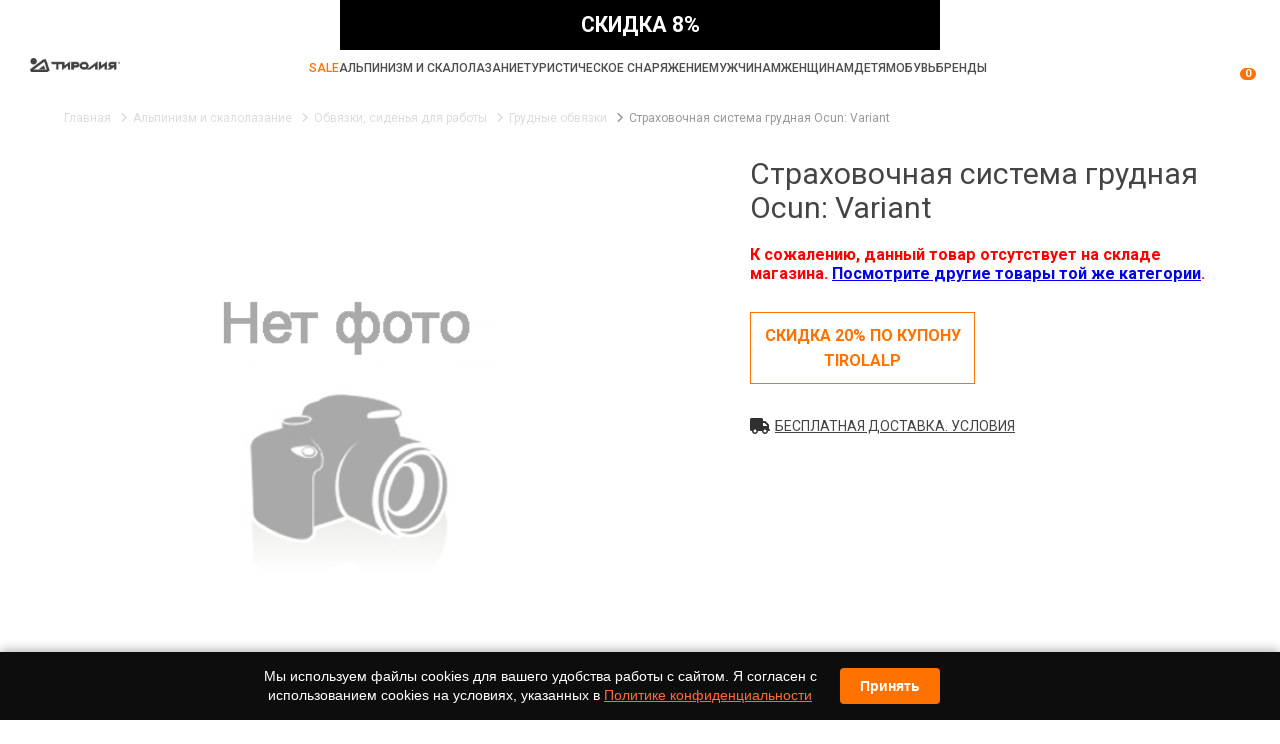

--- FILE ---
content_type: text/html; charset=utf-8
request_url: https://tirol.ru/catalog/grudnye-obvyazki/strahovochnaya-sistema-grudnaya-ocun-variant/
body_size: 33326
content:
<!doctype html>
<html lang="ru">
<head>
    <meta name="viewport" content="width=device-width, initial-scale=1, maximum-scale=1.0, user-scalable=no">
    <link rel="dns-prefetch" href="//cdn.callibri.ru">
    <link rel="dns-prefetch" href="//code-ya.jivosite.com">
    <link rel="dns-prefetch" href="https://kit.fontawesome.com">
    <link rel="dns-prefetch" href="https://fonts.googleapis.com">
    
    <link rel="shortcut icon" href="/local/templates/tirol/assets/images/favicon.png" type="image/x-icon">
    <title>Страховочная система грудная Ocun: Variant купить по выгодной цене в интернет-магазине Тиролия</title>
    <meta http-equiv="Content-Type" content="text/html; charset=utf-8" />
<meta name="description" content="Купить Страховочная система грудная Ocun: Variant недорого в интернет-магазине Тиролия. По выгодной цене! Большой выбор товаров для спорта и отдыха. Доставка по всем регионам России." />
<script data-skip-moving="true">(function(w, d, n) {var cl = "bx-core";var ht = d.documentElement;var htc = ht ? ht.className : undefined;if (htc === undefined || htc.indexOf(cl) !== -1){return;}var ua = n.userAgent;if (/(iPad;)|(iPhone;)/i.test(ua)){cl += " bx-ios";}else if (/Windows/i.test(ua)){cl += ' bx-win';}else if (/Macintosh/i.test(ua)){cl += " bx-mac";}else if (/Linux/i.test(ua) && !/Android/i.test(ua)){cl += " bx-linux";}else if (/Android/i.test(ua)){cl += " bx-android";}cl += (/(ipad|iphone|android|mobile|touch)/i.test(ua) ? " bx-touch" : " bx-no-touch");cl += w.devicePixelRatio && w.devicePixelRatio >= 2? " bx-retina": " bx-no-retina";if (/AppleWebKit/.test(ua)){cl += " bx-chrome";}else if (/Opera/.test(ua)){cl += " bx-opera";}else if (/Firefox/.test(ua)){cl += " bx-firefox";}ht.className = htc ? htc + " " + cl : cl;})(window, document, navigator);</script>


<link href="/local/components/tirol/catalog.element/templates/.default/style.css?173093025514179" type="text/css"  rel="stylesheet" />
<link href="/local/templates/tirol/assets/css/style.css?1752131684427413" type="text/css"  data-template-style="true"  rel="stylesheet" />
<link href="/local/templates/tirol/assets/css/custom.min.css?17302229708527" type="text/css"  data-template-style="true"  rel="stylesheet" />
<link href="/local/templates/tirol/assets/css/fontawesome.css?1732126509134889" type="text/css"  data-template-style="true"  rel="stylesheet" />
<link href="/local/templates/tirol/backend/css/main.min.css?17294972822261" type="text/css"  data-template-style="true"  rel="stylesheet" />
<link href="/local/templates/tirol/bootstrap.css?172949728218705" type="text/css"  data-template-style="true"  rel="stylesheet" />
<link href="/local/templates/tirol/styles.css?173202859545723" type="text/css"  data-template-style="true"  rel="stylesheet" />
<link href="/local/templates/tirol/assets/css/new-size-selector.css?17521310063550" type="text/css"  data-template-style="true"  rel="stylesheet" />







<link rel="stylesheet" href="https://fonts.googleapis.com/css2?family=Roboto:wght@300;400;500;700&display=swap" media="print" onload="this.media='all'">
<link rel="stylesheet" href="/local/templates/tirol/assets/css/modulobox.min.css" media="print" onload="this.media='all'">
<link rel="stylesheet" href="/local/templates/tirol/assets/css/slick.min.css" media="print" onload="this.media='all'">
<link rel="stylesheet" href="/local/templates/tirol/assets/css/format.min.css" media="print" onload="this.media='all'">
<link rel="stylesheet" href="/local/templates/tirol/assets/css/format.min.css" media="print" onload="this.media='all'">
<link rel="canonical" href="https://tirol.ru/catalog/grudnye-obvyazki/strahovochnaya-sistema-grudnaya-ocun-variant/">
    <script data-skip-moving="true">
        var ASSETS_PATH = '/local/templates/tirol/assets',
            DEVELOPER_SITE_TEMPLATE_PATH = '/local/templates/tirol',
            arSiteFavorites = [],
            arSiteCompare = [],
            isUserAuthorized = false    </script>
    <meta name="cmsmagazine" content="38d2170328e981e4d60ee986faaa509f" />
    <meta name="ktoprodvinul" content="b239417ebfdc8992" />
</head>
<body>
        <div itemscope itemtype="http://schema.org/Organization" style="display: none">
        <span itemprop="name">Тиролия</span>
        <div itemprop="address" itemscope itemtype="http://schema.org/PostalAddress">
            <span itemprop="streetAddress">ул. Гоголя, 42</span>
            <span itemprop="postalCode">630005</span>
            <span itemprop="addressLocality">Новосибирск</span>
        </div>
        <span itemprop="telephone">8 800 775 70 30</span>
        <span itemprop="email">sale@tirol.ru</span>
    </div>

    <header class="main-header site-header">
        
	<div class="discount__btn">
		<span style="font-size: 21.3333px;"><b>СКИДКА 8%</b><br>
 </span>	</div>

	<div data="1" class="discount" style="display:none">
			<div data="2" class="site-grid-row center-content-row">
				<a data="3" class=" discount__wrap" href="https://tirol.ru/about/actions/skidka-po-promo-kodu/">
					Скидка онлайн 8%: купон TIROL<br>				</a>
				<div data="4" class="discount__close js__discount_close">
					<svg width="15px" xmlns="http://www.w3.org/2000/svg" viewBox="0 0 352 512">
						<path fill="white" d="M242.72 256l100.07-100.07c12.28-12.28 12.28-32.19 0-44.48l-22.24-22.24c-12.28-12.28-32.19-12.28-44.48 0L176 189.28 75.93 89.21c-12.28-12.28-32.19-12.28-44.48 0L9.21 111.45c-12.28 12.28-12.28 32.19 0 44.48L109.28 256 9.21 356.07c-12.28 12.28-12.28 32.19 0 44.48l22.24 22.24c12.28 12.28 32.2 12.28 44.48 0L176 322.72l100.07 100.07c12.28 12.28 32.2 12.28 44.48 0l22.24-22.24c12.28-12.28 12.28-32.19 0-44.48L242.72 256z" class=""></path>
					</svg>
				</div>
			</div>
	</div>

		<style>
		.discount {
			height: 150px;
			font-weight: bold;
			text-align: center;
			color: white;
			background: #000;
			display: flex;
			align-items: center;
			justify-content: center;
			position: relative;
			z-index: 100;
			font-size: 40px;
		}

		@media screen and (max-width: 1919px) {
			.discount {
				font-size: 40px;
			}
		}

		@media screen and (max-width: 1279px) {
			.discount {
				font-size: 35px;
			}
		}

		@media screen and (max-width: 1023px) {
			.discount {
				font-size: 30px;
			}
		}

		@media screen and (max-width: 639px) {
			.discount {
				font-size: 30px;
			}
		}

		.discount__close {
			position: absolute;
			top: 0;
			right: 30px;
			cursor: pointer;
		}

		.discount__wrap {
			display: flex;
			align-items: center;
			justify-content: center;
			color: white;
			text-decoration: none;
			width: 100%;
			height: 100%;
			position: absolute;
			top: 0;
			right: 0;
			bottom: 0;
			left: 0;
		}

		.discount__btn {
			color: white;
			position: absolute;
			max-width: 600px;
			width: 100%;
			height: 50px;
			line-height: 50px;
			text-align: center;
			background: #000;
			left: 50%;
			transform: translateX(-50%);
			z-index: 100;
		}

		.site-header .flex-box {
			padding-top: 60px;
		}

		@media (min-width: 1230px) and (max-width: 1650px) {
			.site-header .flex-box {
				flex-wrap: wrap;
				height: auto;
				padding: 70px 0 0;
			}
		}

		.mobile-site-header .flex-box {
			padding-top: 40px;
		}

	</style>

	
        <div class="menu-line">
            <div class="menu-toggler"><svg class="icon"><use xlink:href="#menu-toggle"></use></svg></div>
                                        <a href="/" class="header-logo">
                    <picture>
                        <source srcset="/local/templates/tirol/assets/images/logo.webp" type="image/webp">
                        <source srcset="/local/templates/tirol/assets/images/logo.png" type="image/png">

                        <img src="/local/templates/tirol/assets/images/logo.png" alt="Логотип" title="Логотип" loading="lazy" width="265" height="40">
                    </picture>
                </a>
                        <ul class="primary-menu">
                <li class="primary-menu__item primary-menu__item--close">
                    <div class="primary-menu__close"></div>
                </li>
                <li class="primary-menu__item">
                    <a href="/sale/" class="primary-menu__link primary-menu__link--sale">Sale</a>
                </li>
                                        <li class="primary-menu__item">
                            <a href="/catalog/alpinizm-i-skalolazanie/" class="primary-menu__link">Альпинизм и скалолазание <span class="submenu-toggler"></span></a>
                                                            <div class="primary-menu__dropdown">
                                    <div class="menu-dropdown__list">
                                                                                                                            <div class="menu-dropdown__group">
                                                <div class="menu-dropdown__thumb"><svg class="icon"><use xlink:href="#rope"></use></svg></div>
                                                <a href="/catalog/verevka-stropa/" class="menu-dropdown__title">Веревка, стропа <span class="submenu-toggler"></span></a>
                                                                                                    <ul class="menu__dropdown__list">
                                                                                                                    <li><a href="/catalog/staticheskaya-verevka/">Статическая веревка</a></li>
                                                                                                                        <li><a href="/catalog/repshnur/">Репшнур</a></li>
                                                                                                                        <li><a href="/catalog/dinamicheskaya-verevka/">Динамическая веревка</a></li>
                                                                                                                        <li style="display: none;"><a href="/catalog/aksessuary-dlya-verevki-strop/">Аксессуары для веревки, строп</a></li>
                                                                                                                        <li style="display: none;"><a href="/catalog/stropa/">Стропа</a></li>
                                                                                                                                                                                <!--noindex--><li><a href="/catalog/verevka-stropa/" class="show-all">Показать все</a></li><!--/noindex-->
                                                                                                            </ul>
                                                                                            </div>
                                                                                    <div class="menu-dropdown__group">
                                                <div class="menu-dropdown__thumb"><svg class="icon"><use xlink:href="#harness"></use></svg></div>
                                                <a href="/catalog/obvyazki-sidenya-dlya-raboty/" class="menu-dropdown__title">Обвязки, сиденья для работы <span class="submenu-toggler"></span></a>
                                                                                                    <ul class="menu__dropdown__list">
                                                                                                                    <li><a href="/catalog/promyshlennye-obvyazki/">Промышленные обвязки</a></li>
                                                                                                                        <li><a href="/catalog/poyasnye-besedki/">Поясные беседки</a></li>
                                                                                                                        <li><a href="/catalog/sidenya-dlya-raboty/">Сиденья для работы</a></li>
                                                                                                                        <li style="display: none;"><a href="/catalog/razgruzki/">Разгрузки</a></li>
                                                                                                                        <li style="display: none;"><a href="/catalog/grudnye-obvyazki/">Грудные обвязки</a></li>
                                                                                                                        <li style="display: none;"><a href="/catalog/polnye-strahovochnye-sistemy/">Полные системы</a></li>
                                                                                                                                                                                <!--noindex--><li><a href="/catalog/obvyazki-sidenya-dlya-raboty/" class="show-all">Показать все</a></li><!--/noindex-->
                                                                                                            </ul>
                                                                                            </div>
                                                                                    <div class="menu-dropdown__group">
                                                <div class="menu-dropdown__thumb"><svg class="icon"><use xlink:href="#carabiner"></use></svg></div>
                                                <a href="/catalog/karabiny-alpinistskie/" class="menu-dropdown__title">Карабины <span class="submenu-toggler"></span></a>
                                                                                                    <ul class="menu__dropdown__list">
                                                                                                                    <li><a href="/catalog/karabiny-s-muftoj/">Муфта</a></li>
                                                                                                                        <li><a href="/catalog/karabiny-s-avtomaticheskoj-muftoj/">Автоматическая муфта</a></li>
                                                                                                                        <li><a href="/catalog/karabiny-bez-mufty/">Без муфты</a></li>
                                                                                                                        <li style="display: none;"><a href="/catalog/vspomogatelnye-karabiny/">Вспомогательные</a></li>
                                                                                                                        <li style="display: none;"><a href="/catalog/ottyagki-ukomplektovannye/">Оттяжки укомплектованные</a></li>
                                                                                                                        <li style="display: none;"><a href="/catalog/karabiny-rapidy/">Рапиды</a></li>
                                                                                                                                                                                <!--noindex--><li><a href="/catalog/karabiny-alpinistskie/" class="show-all">Показать все</a></li><!--/noindex-->
                                                                                                            </ul>
                                                                                            </div>
                                                                                    <div class="menu-dropdown__group">
                                                <div class="menu-dropdown__thumb"><svg class="icon"><use xlink:href="#ice-axe"></use></svg></div>
                                                <a href="/catalog/ledovo-snegnoe-snaryagenie/" class="menu-dropdown__title">Ледово-снежное снаряжение <span class="submenu-toggler"></span></a>
                                                                                                    <ul class="menu__dropdown__list">
                                                                                                                    <li><a href="/catalog/alpinistskie-koshki/">Кошки</a></li>
                                                                                                                        <li><a href="/catalog/ledovye-instrumenty/">Ледовые инструменты</a></li>
                                                                                                                        <li><a href="/catalog/ledobury/">Ледобуры</a></li>
                                                                                                                        <li style="display: none;"><a href="/catalog/lopaty-shchupy/">Лопаты, щупы</a></li>
                                                                                                                        <li style="display: none;"><a href="/catalog/aksessuary-dlya-ledovo-snegnogo-snaryageniya/">Аксессуары для ледово-снежного снаряжения</a></li>
                                                                                                                        <li style="display: none;"><a href="/catalog/ledoruby/">Ледорубы</a></li>
                                                                                                                        <li style="display: none;"><a href="/catalog/fify-ledovye/">Фифы ледовые</a></li>
                                                                                                                                                                                <!--noindex--><li><a href="/catalog/ledovo-snegnoe-snaryagenie/" class="show-all">Показать все</a></li><!--/noindex-->
                                                                                                            </ul>
                                                                                            </div>
                                                                                    <div class="menu-dropdown__group">
                                                <div class="menu-dropdown__thumb"><svg class="icon"><use xlink:href="#strahovka"></use></svg></div>
                                                <a href="/catalog/strahovochnye-spuskovye-ustroystva/" class="menu-dropdown__title">Страховочные, спусковые устройства <span class="submenu-toggler"></span></a>
                                                                                                    <ul class="menu__dropdown__list">
                                                                                                                    <li><a href="/catalog/avtomaticheskie-strahovochnye-spuskovye-ustroystva/">Автоматические страховочные, спусковые устройства</a></li>
                                                                                                                        <li><a href="/catalog/strahovochnye-shayby/">Шайбы</a></li>
                                                                                                                        <li><a href="/catalog/strahovochno-spuskovye-ustrojstva-vosmerki/">Восьмерки</a></li>
                                                                                                                        <li style="display: none;"><a href="/catalog/reshetki/">Решетки</a></li>
                                                                                                                                                                                <!--noindex--><li><a href="/catalog/strahovochnye-spuskovye-ustroystva/" class="show-all">Показать все</a></li><!--/noindex-->
                                                                                                            </ul>
                                                                                            </div>
                                                                                    <div class="menu-dropdown__group">
                                                <div class="menu-dropdown__thumb"><svg class="icon"><use xlink:href="#helmet"></use></svg></div>
                                                <a href="/catalog/alpinistskie-kaski-i-shlemy/" class="menu-dropdown__title">Каски <span class="submenu-toggler"></span></a>
                                                                                            </div>
                                                                                    <div class="menu-dropdown__group">
                                                <div class="menu-dropdown__thumb"><svg class="icon"><use xlink:href="#ito"></use></svg></div>
                                                <a href="/catalog/ito-zakladki-kryuchya/" class="menu-dropdown__title">ИТО, закладки, крючья <span class="submenu-toggler"></span></a>
                                                                                                    <ul class="menu__dropdown__list">
                                                                                                                    <li><a href="/catalog/kryuchya-shlyambury/">Крючья, шлямбуры</a></li>
                                                                                                                        <li><a href="/catalog/zakladnye-elementy-ekstraktory/">Закладные элементы, экстракторы</a></li>
                                                                                                                        <li><a href="/catalog/skalnye-molotki/">Молотки</a></li>
                                                                                                                        <li style="display: none;"><a href="/catalog/kryukonogi-lesenki/">Крюконоги, лесенки</a></li>
                                                                                                                        <li style="display: none;"><a href="/catalog/skayhuki/">Скайхуки</a></li>
                                                                                                                        <li style="display: none;"><a href="/catalog/fifihuki/">Фифихуки</a></li>
                                                                                                                        <li style="display: none;"><a href="/catalog/proboyniki/">Пробойники</a></li>
                                                                                                                                                                                <!--noindex--><li><a href="/catalog/ito-zakladki-kryuchya/" class="show-all">Показать все</a></li><!--/noindex-->
                                                                                                            </ul>
                                                                                            </div>
                                                                                    <div class="menu-dropdown__group">
                                                <div class="menu-dropdown__thumb">	
<svg class="icon"><use xlink:href="#pouch"></use></svg></div>
                                                <a href="/catalog/snaryagenie-dlya-skalolazaniya/" class="menu-dropdown__title">Снаряжение для скалолазания <span class="submenu-toggler"></span></a>
                                                                                                    <ul class="menu__dropdown__list">
                                                                                                                    <li><a href="/catalog/magneziya/">Магнезия</a></li>
                                                                                                                        <li><a href="/catalog/sumki-dlya-magnezii/">Сумки для магнезии</a></li>
                                                                                                                        <li><a href="/catalog/zatsepy-doski-dlya-podtyagivaniya/">Зацепы, доски для подтягивания</a></li>
                                                                                                                                                                                <!--noindex--><li><a href="/catalog/snaryagenie-dlya-skalolazaniya/" class="show-all">Показать все</a></li><!--/noindex-->
                                                                                                            </ul>
                                                                                            </div>
                                                                                    <div class="menu-dropdown__group">
                                                <div class="menu-dropdown__thumb"><svg class="icon"><use xlink:href="#tape-slings"></use></svg></div>
                                                <a href="/catalog/samostrahovki/" class="menu-dropdown__title">Самостраховки <span class="submenu-toggler"></span></a>
                                                                                                    <ul class="menu__dropdown__list">
                                                                                                                    <li><a href="/catalog/verevochnye/">Веревочные</a></li>
                                                                                                                        <li><a href="/catalog/lentochnye-usy-samostrahovki/">Ленточные</a></li>
                                                                                                                        <li><a href="/catalog/samostrahovki-nakopiteli/">Накопительные</a></li>
                                                                                                                                                                                <!--noindex--><li><a href="/catalog/samostrahovki/" class="show-all">Показать все</a></li><!--/noindex-->
                                                                                                            </ul>
                                                                                            </div>
                                                                                    <div class="menu-dropdown__group">
                                                <div class="menu-dropdown__thumb"><svg class="icon"><use xlink:href="#takelaj"></use></svg></div>
                                                <a href="/catalog/blok-roliki-vertlyugi-takelag/" class="menu-dropdown__title">Блок-ролики, вертлюги, такелаж <span class="submenu-toggler"></span></a>
                                                                                                    <ul class="menu__dropdown__list">
                                                                                                                    <li><a href="/catalog/bloki-roliki/">Блоки, ролики</a></li>
                                                                                                                        <li><a href="/catalog/takelagnye-plastiny-vertlyugi-koltsa/">Такелажные пластины, вертлюги, кольца</a></li>
                                                                                                                                                                        </ul>
                                                                                            </div>
                                                                                    <div class="menu-dropdown__group">
                                                <div class="menu-dropdown__thumb"><svg class="icon"><use xlink:href="#zajym"></use></svg></div>
                                                <a href="/catalog/zagimy/" class="menu-dropdown__title">Зажимы <span class="submenu-toggler"></span></a>
                                                                                            </div>
                                                                                    <div class="menu-dropdown__group">
                                                <div class="menu-dropdown__thumb"><svg class="icon"><use xlink:href="#leash"></use></svg></div>
                                                <a href="/catalog/petli-ottyagki-pedali/" class="menu-dropdown__title">Петли, оттяжки, педали <span class="submenu-toggler"></span></a>
                                                                                                    <ul class="menu__dropdown__list">
                                                                                                                    <li><a href="/catalog/stantsionnye-petli/">Станционные петли</a></li>
                                                                                                                        <li><a href="/catalog/ottyagechnye-petli-fiksatory/">Оттяжечные петли, фиксаторы</a></li>
                                                                                                                        <li><a href="/catalog/pedali-poddergki-krolya/">Педали, поддержки кроля</a></li>
                                                                                                                                                                                <!--noindex--><li><a href="/catalog/petli-ottyagki-pedali/" class="show-all">Показать все</a></li><!--/noindex-->
                                                                                                            </ul>
                                                                                            </div>
                                                                            </div>
                                                                        <a href="/sale/alpinizm-i-skalolazanie/" class="dropdown-sale-link"><svg class="icon"><use xlink:href="#triangle-right"></use></svg>Распродажа и товары со скидкой</a>
                                </div>
                                                    </li>
                                            <li class="primary-menu__item">
                            <a href="/catalog/turisticheskoe-snaryagenie/" class="primary-menu__link">Туристическое снаряжение <span class="submenu-toggler"></span></a>
                                                            <div class="primary-menu__dropdown">
                                    <div class="menu-dropdown__list">
                                                                                                                            <div class="menu-dropdown__group">
                                                <div class="menu-dropdown__thumb"><svg class="icon"><use xlink:href="#backpack"></use></svg></div>
                                                <a href="/catalog/ryukzaki-sumki/" class="menu-dropdown__title">Рюкзаки, сумки <span class="submenu-toggler"></span></a>
                                                                                                    <ul class="menu__dropdown__list">
                                                                                                                    <li><a href="/catalog/ryukzaki-obemom-86--130-litrov/">Рюкзаки объемом 86 - 130 литров</a></li>
                                                                                                                        <li><a href="/catalog/ryukzaki-obemom-61--85-litrov/">Рюкзаки объемом 61 - 85 литров</a></li>
                                                                                                                        <li><a href="/catalog/bauly-sumki/">Баулы Сумки</a></li>
                                                                                                                        <li style="display: none;"><a href="/catalog/aksessuary-dlya-ryukzakov/">Аксессуары для рюкзаков</a></li>
                                                                                                                        <li style="display: none;"><a href="/catalog/turisticheskie-dorozhnye-koshelki/">Кошельки</a></li>
                                                                                                                        <li style="display: none;"><a href="/catalog/pitevye-sistemy-dlya-ryukzakov/">Питьевые системы</a></li>
                                                                                                                        <li style="display: none;"><a href="/catalog/kosmetichki-nesessery/">Косметички, несессеры</a></li>
                                                                                                                        <li style="display: none;"><a href="/catalog/ryukzaki-obemom-1--25-litrov/">Рюкзаки объемом 1 - 25 литров</a></li>
                                                                                                                        <li style="display: none;"><a href="/catalog/ryukzaki-obemom-26--45-litrov/">Рюкзаки объемом 26 - 45 литров</a></li>
                                                                                                                        <li style="display: none;"><a href="/catalog/ryukzaki-obemom-46--60-litrov/">Рюкзаки объемом 46 - 60 литров</a></li>
                                                                                                                        <li style="display: none;"><a href="/catalog/sumki-na-kolesah/">Сумки на колесах</a></li>
                                                                                                                        <li style="display: none;"><a href="/catalog/sumki-poyasnye-gorodskie/">Сумки поясные, городские</a></li>
                                                                                                                                                                                <!--noindex--><li><a href="/catalog/ryukzaki-sumki/" class="show-all">Показать все</a></li><!--/noindex-->
                                                                                                            </ul>
                                                                                            </div>
                                                                                    <div class="menu-dropdown__group">
                                                <div class="menu-dropdown__thumb"><svg class="icon"><use xlink:href="#tent"></use></svg></div>
                                                <a href="/catalog/palatki/" class="menu-dropdown__title">Палатки <span class="submenu-toggler"></span></a>
                                                                                                    <ul class="menu__dropdown__list">
                                                                                                                    <li><a href="/catalog/pohodnye/">Походные</a></li>
                                                                                                                        <li><a href="/catalog/kempingovye-palatki/">Кемпинговые</a></li>
                                                                                                                        <li><a href="/catalog/tenty/">Тенты</a></li>
                                                                                                                        <li style="display: none;"><a href="/catalog/aksessuary-dlya-palatok/">Аксессуары для палаток</a></li>
                                                                                                                                                                                <!--noindex--><li><a href="/catalog/palatki/" class="show-all">Показать все</a></li><!--/noindex-->
                                                                                                            </ul>
                                                                                            </div>
                                                                                    <div class="menu-dropdown__group">
                                                <div class="menu-dropdown__thumb"><svg class="icon"><use xlink:href="#camping-gas"></use></svg></div>
                                                <a href="/catalog/gazovoe-oborudovanie/" class="menu-dropdown__title">Газовое оборудование <span class="submenu-toggler"></span></a>
                                                                                                    <ul class="menu__dropdown__list">
                                                                                                                    <li><a href="/catalog/gazovye-gorelki/">Газовые горелки</a></li>
                                                                                                                        <li><a href="/catalog/gaz/">Газ</a></li>
                                                                                                                        <li><a href="/catalog/aksessuary-dlya-gorelok-lamp/">Аксессуары для горелок, ламп</a></li>
                                                                                                                        <li style="display: none;"><a href="/catalog/gazovye-lampy-plity-obogrevateli/">Газовые лампы, плиты, обогреватели</a></li>
                                                                                                                        <li style="display: none;"><a href="/catalog/gidkotoplivnye-gorelki/">Жидкотопливные горелки</a></li>
                                                                                                                        <li style="display: none;"><a href="/catalog/multitoplivnye-gorelki/">Мультитопливные горелки</a></li>
                                                                                                                                                                                <!--noindex--><li><a href="/catalog/gazovoe-oborudovanie/" class="show-all">Показать все</a></li><!--/noindex-->
                                                                                                            </ul>
                                                                                            </div>
                                                                                    <div class="menu-dropdown__group">
                                                <div class="menu-dropdown__thumb"><svg class="icon"><use xlink:href="#thermos"></use></svg></div>
                                                <a href="/catalog/posuda-dlya-turizma-i-pohodov/" class="menu-dropdown__title">Посуда <span class="submenu-toggler"></span></a>
                                                                                                    <ul class="menu__dropdown__list">
                                                                                                                    <li><a href="/catalog/termosy/">Термосы</a></li>
                                                                                                                        <li><a href="/catalog/turisticheskie-kruzhki-i-chashki/">Кружки</a></li>
                                                                                                                        <li><a href="/catalog/kotly-kastryuli/">Котлы, кастрюли</a></li>
                                                                                                                        <li style="display: none;"><a href="/catalog/flyagi/">Фляги</a></li>
                                                                                                                        <li style="display: none;"><a href="/catalog/logki-i-vilki/">Ложки и  вилки</a></li>
                                                                                                                        <li style="display: none;"><a href="/catalog/turisticheskie-miski-tarelki/">Миски, тарелки</a></li>
                                                                                                                        <li style="display: none;"><a href="/catalog/chayniki/">Чайники</a></li>
                                                                                                                                                                                <!--noindex--><li><a href="/catalog/posuda-dlya-turizma-i-pohodov/" class="show-all">Показать все</a></li><!--/noindex-->
                                                                                                            </ul>
                                                                                            </div>
                                                                                    <div class="menu-dropdown__group">
                                                <div class="menu-dropdown__thumb"><svg class="icon"><use xlink:href="#sleeping-bag"></use></svg></div>
                                                <a href="/catalog/spalnye-meshki/" class="menu-dropdown__title">Спальные мешки <span class="submenu-toggler"></span></a>
                                                                                                    <ul class="menu__dropdown__list">
                                                                                                                    <li><a href="/catalog/spalnye-meshki-puhovye/">Спальные мешки пуховые</a></li>
                                                                                                                        <li><a href="/catalog/spalnye-meshki-s-sinteticheskim-uteplitelem/">Спальные мешки с синтетическим утеплителем</a></li>
                                                                                                                        <li><a href="/catalog/aksessuary-dlya-spalnikov/">Аксессуары для спальников</a></li>
                                                                                                                                                                                <!--noindex--><li><a href="/catalog/spalnye-meshki/" class="show-all">Показать все</a></li><!--/noindex-->
                                                                                                            </ul>
                                                                                            </div>
                                                                                    <div class="menu-dropdown__group">
                                                <div class="menu-dropdown__thumb"><svg class="icon"><use xlink:href="#folding-chair"></use></svg></div>
                                                <a href="/catalog/mebel-turisticheskaya/" class="menu-dropdown__title">Мебель туристическая <span class="submenu-toggler"></span></a>
                                                                                            </div>
                                                                                    <div class="menu-dropdown__group">
                                                <div class="menu-dropdown__thumb"><svg class="icon"><use xlink:href="#hiking"></use></svg></div>
                                                <a href="/catalog/palki-trekkingovye/" class="menu-dropdown__title">Палки треккинговые <span class="submenu-toggler"></span></a>
                                                                                            </div>
                                                                                    <div class="menu-dropdown__group">
                                                <div class="menu-dropdown__thumb"><svg class="icon"><use xlink:href="#rug"></use></svg></div>
                                                <a href="/catalog/kovriki-sidushki/" class="menu-dropdown__title">Коврики, сидушки <span class="submenu-toggler"></span></a>
                                                                                            </div>
                                                                                    <div class="menu-dropdown__group">
                                                <div class="menu-dropdown__thumb"><svg class="icon"><use xlink:href="#flashlight"></use></svg></div>
                                                <a href="/catalog/fonari-elektronika/" class="menu-dropdown__title">Фонари, электроника <span class="submenu-toggler"></span></a>
                                                                                                    <ul class="menu__dropdown__list">
                                                                                                                    <li><a href="/catalog/turisticheskie-fonari/">Фонари</a></li>
                                                                                                                        <li><a href="/catalog/solnechnye-batarei-akkumulyatory/">Солнечные батареи, аккумуляторы</a></li>
                                                                                                                                                                        </ul>
                                                                                            </div>
                                                                                    <div class="menu-dropdown__group">
                                                <div class="menu-dropdown__thumb"><svg class="icon"><use xlink:href="#bag-2"></use></svg></div>
                                                <a href="/catalog/upakovka/" class="menu-dropdown__title">Упаковка <span class="submenu-toggler"></span></a>
                                                                                                    <ul class="menu__dropdown__list">
                                                                                                                    <li><a href="/catalog/germomeshki/">Гермомешки</a></li>
                                                                                                                        <li><a href="/catalog/kompressionnye-meshki/">Компрессионные мешки</a></li>
                                                                                                                        <li><a href="/catalog/upakovochnye-chehly/">Упаковочные чехлы</a></li>
                                                                                                                                                                                <!--noindex--><li><a href="/catalog/upakovka/" class="show-all">Показать все</a></li><!--/noindex-->
                                                                                                            </ul>
                                                                                            </div>
                                                                                    <div class="menu-dropdown__group">
                                                <div class="menu-dropdown__thumb"><svg class="icon"><use xlink:href="#raincoat"></use></svg></div>
                                                <a href="/catalog/nepromokaemye-poncho-plashchi/" class="menu-dropdown__title">Непромокаемые пончо, плащи <span class="submenu-toggler"></span></a>
                                                                                            </div>
                                                                                    <div class="menu-dropdown__group">
                                                <div class="menu-dropdown__thumb"><svg class="icon"><use xlink:href="#pair-of-gaiters"></use></svg></div>
                                                <a href="/catalog/turisticheskie-gamashi-fonariki-i-bahily/" class="menu-dropdown__title">Гамаши, фонарики, бахилы <span class="submenu-toggler"></span></a>
                                                                                            </div>
                                                                                    <div class="menu-dropdown__group">
                                                <div class="menu-dropdown__thumb"><svg class="icon"><use xlink:href="#knife"></use></svg></div>
                                                <a href="/catalog/nogi-instrumenty/" class="menu-dropdown__title">Ножи, Инструменты <span class="submenu-toggler"></span></a>
                                                                                            </div>
                                                                                    <div class="menu-dropdown__group">
                                                <div class="menu-dropdown__thumb"><svg class="icon"><use xlink:href="#softener"></use></svg></div>
                                                <a href="/catalog/himiya/" class="menu-dropdown__title">Химия <span class="submenu-toggler"></span></a>
                                                                                            </div>
                                                                                    <div class="menu-dropdown__group">
                                                <div class="menu-dropdown__thumb"><svg class="icon"><use xlink:href="#trekking-pole"></use></svg></div>
                                                <a href="/catalog/snaryazhenie-dlya-zimnego-sporta/" class="menu-dropdown__title">Зимний спорт <span class="submenu-toggler"></span></a>
                                                                                                    <ul class="menu__dropdown__list">
                                                                                                                    <li><a href="/catalog/gornolygnye-botinki/">Горнолыжные ботинки</a></li>
                                                                                                                        <li><a href="/catalog/gornye-lygi/">Горные лыжи</a></li>
                                                                                                                        <li><a href="/catalog/gornolygnye-palki/">Горнолыжные палки</a></li>
                                                                                                                        <li style="display: none;"><a href="/catalog/krepleniya-dlya-lyg/">Крепления для лыж</a></li>
                                                                                                                        <li style="display: none;"><a href="/catalog/snegostupy/">Снегоступы</a></li>
                                                                                                                                                                                <!--noindex--><li><a href="/catalog/snaryazhenie-dlya-zimnego-sporta/" class="show-all">Показать все</a></li><!--/noindex-->
                                                                                                            </ul>
                                                                                            </div>
                                                                                    <div class="menu-dropdown__group">
                                                <div class="menu-dropdown__thumb"><svg class="icon"><use xlink:href="#seat"></use></svg></div>
                                                <a href="/catalog/velo/" class="menu-dropdown__title">Вело <span class="submenu-toggler"></span></a>
                                                                                                    <ul class="menu__dropdown__list">
                                                                                                                    <li><a href="/catalog/veloinstrumenty/">Велоинструменты</a></li>
                                                                                                                                                                        </ul>
                                                                                            </div>
                                                                                    <div class="menu-dropdown__group">
                                                <div class="menu-dropdown__thumb"><svg class="icon"><use xlink:href="#first-aid-kit"></use></svg></div>
                                                <a href="/catalog/aksessuary/" class="menu-dropdown__title">Аксессуары <span class="submenu-toggler"></span></a>
                                                                                                    <ul class="menu__dropdown__list">
                                                                                                                    <li><a href="/catalog/polotentsa-pohodnye/">Полотенца походные</a></li>
                                                                                                                        <li><a href="/catalog/aptechki/">Аптечки</a></li>
                                                                                                                        <li><a href="/catalog/kompasy/">Компасы</a></li>
                                                                                                                        <li style="display: none;"><a href="/catalog/breloki-suveniry/">Брелоки, сувениры</a></li>
                                                                                                                        <li style="display: none;"><a href="/catalog/karty-geograficheskie/">Карты географические</a></li>
                                                                                                                                                                                <!--noindex--><li><a href="/catalog/aksessuary/" class="show-all">Показать все</a></li><!--/noindex-->
                                                                                                            </ul>
                                                                                            </div>
                                                                                    <div class="menu-dropdown__group">
                                                <div class="menu-dropdown__thumb"><svg class="icon"><use xlink:href="#sunglasses"></use></svg></div>
                                                <a href="/catalog/turisticheskie-ochki-solntsezashchitnye/" class="menu-dropdown__title">Очки солнцезащитные <span class="submenu-toggler"></span></a>
                                                                                            </div>
                                                                            </div>
                                                                        <a href="/sale/turisticheskoe-snaryagenie/" class="dropdown-sale-link"><svg class="icon"><use xlink:href="#triangle-right"></use></svg>Распродажа и товары со скидкой</a>
                                </div>
                                                    </li>
                                            <li class="primary-menu__item">
                            <a href="/catalog/muzhskaya-odezhda/" class="primary-menu__link">Мужчинам <span class="submenu-toggler"></span></a>
                                                            <div class="primary-menu__dropdown primary-menu__dropdown--has-cats">
                                    <div class="menu-dropdown__list">
                                                                                                                            <div class="menu-dropdown__group">
                                                <div class="menu-dropdown__thumb"><svg class="icon"><use xlink:href="#socks"></use></svg></div>
                                                <a href="/catalog/muzhskie-aksessuary/" class="menu-dropdown__title">Аксессуары <span class="submenu-toggler"></span></a>
                                                                                                    <ul class="menu__dropdown__list">
                                                                                                                    <li><a href="/catalog/muzhskie-shapki-bandany-balaklavy/">Шапки, банданы, балаклавы</a></li>
                                                                                                                        <li><a href="/catalog/muzhskie-rukavitsy-perchatki/">Рукавицы, перчатки</a></li>
                                                                                                                        <li><a href="/catalog/muzhskie-noski/">Носки</a></li>
                                                                                                                        <li style="display: none;"><a href="/catalog/opushki-dlya-muzhskih-kurtok/">Опушки</a></li>
                                                                                                                        <li style="display: none;"><a href="/catalog/muzhskie-remni/">Ремни</a></li>
                                                                                                                                                                                <!--noindex--><li><a href="/catalog/muzhskie-aksessuary/" class="show-all">Показать все</a></li><!--/noindex-->
                                                                                                            </ul>
                                                                                            </div>
                                                                                    <div class="menu-dropdown__group">
                                                <div class="menu-dropdown__thumb"><svg class="icon"><use xlink:href="#trouser"></use></svg></div>
                                                <a href="/catalog/muzhskie-bryuki-shorty/" class="menu-dropdown__title">Брюки, шорты <span class="submenu-toggler"></span></a>
                                                                                                    <ul class="menu__dropdown__list">
                                                                                                                    <li><a href="/catalog/bryuki-softshell-muzhskie/">Брюки softshell</a></li>
                                                                                                                        <li><a href="/catalog/muzhskie-bryuki-universalnye/">Брюки универсальные</a></li>
                                                                                                                        <li><a href="/catalog/muzhskie-shorty-bridgi/">Шорты, бриджи</a></li>
                                                                                                                        <li style="display: none;"><a href="/catalog/muzhskie-bryuki-iz-polartec/">Брюки из Polartec</a></li>
                                                                                                                        <li style="display: none;"><a href="/catalog/muzhskie-bryuki-membrannye/">Брюки мембранные</a></li>
                                                                                                                        <li style="display: none;"><a href="/catalog/muzhskie-bryuki-uteplennye/">Брюки утепленные</a></li>
                                                                                                                                                                                <!--noindex--><li><a href="/catalog/muzhskie-bryuki-shorty/" class="show-all">Показать все</a></li><!--/noindex-->
                                                                                                            </ul>
                                                                                            </div>
                                                                                    <div class="menu-dropdown__group">
                                                <div class="menu-dropdown__thumb"><svg class="icon"><use xlink:href="#jacket"></use></svg></div>
                                                <a href="/catalog/kurtki-muzhskiye/" class="menu-dropdown__title">Куртки <span class="submenu-toggler"></span></a>
                                                                                                    <ul class="menu__dropdown__list">
                                                                                                                    <li><a href="/catalog/muzhskie-puhoviki/">Пуховики</a></li>
                                                                                                                        <li><a href="/catalog/muzhskie-kurtki-uteplennye/">Куртки утепленные</a></li>
                                                                                                                        <li><a href="/catalog/muzhskie-kurtki-membrannye/">Куртки мембранные</a></li>
                                                                                                                        <li style="display: none;"><a href="/catalog/muzhskie-kofty-polartec-softshell/">Кофты Polartec, softshell</a></li>
                                                                                                                        <li style="display: none;"><a href="/catalog/muzhskie-gilety/">Жилеты</a></li>
                                                                                                                                                                                <!--noindex--><li><a href="/catalog/kurtki-muzhskiye/" class="show-all">Показать все</a></li><!--/noindex-->
                                                                                                            </ul>
                                                                                            </div>
                                                                                    <div class="menu-dropdown__group">
                                                <div class="menu-dropdown__thumb"><svg class="icon"><use xlink:href="#running"></use></svg></div>
                                                <a href="/catalog/mugskoe-termobele/" class="menu-dropdown__title">Мужское термобелье <span class="submenu-toggler"></span></a>
                                                                                            </div>
                                                                                    <div class="menu-dropdown__group">
                                                <div class="menu-dropdown__thumb"><svg class="icon"><use xlink:href="#t-shirt"></use></svg></div>
                                                <a href="/catalog/muzhskie-rubashki-futbolki/" class="menu-dropdown__title">Рубашки, футболки <span class="submenu-toggler"></span></a>
                                                                                            </div>
                                                                            </div>
                                                                            <div class="menu-dropdown__cats">
                                            <div class="menu-dropdown__group">
                                                <ul class="menu__dropdown__list">
                                                                                                            <li>
                                                            <a href="/catalog/pukhoviki/">Пуховики</a>
                                                        </li>
                                                                                                            <li>
                                                            <a href="/catalog/kurtki-membrannye/">Мембранные куртки</a>
                                                        </li>
                                                                                                            <li>
                                                            <a href="/catalog/kurtki-uteplennye/">Утепленные куртки</a>
                                                        </li>
                                                                                                            <li>
                                                            <a href="/catalog/uteplennye-bryuki/">Утепленные брюки</a>
                                                        </li>
                                                                                                            <li>
                                                            <a href="/catalog/membrannye-bryuki/">Мембранные брюки</a>
                                                        </li>
                                                                                                            <li>
                                                            <a href="/catalog/bryuki-softshell/">Брюки софтшелл</a>
                                                        </li>
                                                                                                            <li>
                                                            <a href="/catalog/termobelie/">Термобелье</a>
                                                        </li>
                                                                                                    </ul>
                                            </div>
                                        </div>
                                                                        <a href="/sale/muzhskaya-odezhda/" class="dropdown-sale-link"><svg class="icon"><use xlink:href="#triangle-right"></use></svg>Распродажа и товары со скидкой</a>
                                </div>
                                                    </li>
                                            <li class="primary-menu__item">
                            <a href="/catalog/zhenskaya-odezhda/" class="primary-menu__link">Женщинам <span class="submenu-toggler"></span></a>
                                                            <div class="primary-menu__dropdown primary-menu__dropdown--has-cats">
                                    <div class="menu-dropdown__list">
                                                                                                                            <div class="menu-dropdown__group">
                                                <div class="menu-dropdown__thumb"><svg class="icon"><use xlink:href="#winter-scarf"></use></svg></div>
                                                <a href="/catalog/zhenskie-aksessuary/" class="menu-dropdown__title">Аксессуары <span class="submenu-toggler"></span></a>
                                                                                                    <ul class="menu__dropdown__list">
                                                                                                                    <li><a href="/catalog/zhenskie-shapki-balaklavy/">Шапки, балаклавы</a></li>
                                                                                                                        <li><a href="/catalog/zhenskie-rukavitsy-perchatki/">Рукавицы, перчатки</a></li>
                                                                                                                        <li><a href="/catalog/zhenskie-noski/">Носки</a></li>
                                                                                                                                                                                <!--noindex--><li><a href="/catalog/zhenskie-aksessuary/" class="show-all">Показать все</a></li><!--/noindex-->
                                                                                                            </ul>
                                                                                            </div>
                                                                                    <div class="menu-dropdown__group">
                                                <div class="menu-dropdown__thumb"><svg class="icon"><use xlink:href="#trousers-2"></use></svg></div>
                                                <a href="/catalog/zhenskie-bryuki/" class="menu-dropdown__title">Брюки <span class="submenu-toggler"></span></a>
                                                                                                    <ul class="menu__dropdown__list">
                                                                                                                    <li><a href="/catalog/bryuki-softshell-zhenskie/">Брюки Softshell</a></li>
                                                                                                                        <li><a href="/catalog/zhenskie-bryuki-universalnye/">Брюки универсальные</a></li>
                                                                                                                        <li><a href="/catalog/zhenskie-bryuki-membrannye/">Брюки мембранные</a></li>
                                                                                                                        <li style="display: none;"><a href="/catalog/zhenskie-bryuki-iz-polartec/">Брюки из Polartec</a></li>
                                                                                                                        <li style="display: none;"><a href="/catalog/zhenskie-bryuki-uteplennye/">Брюки утепленные</a></li>
                                                                                                                                                                                <!--noindex--><li><a href="/catalog/zhenskie-bryuki/" class="show-all">Показать все</a></li><!--/noindex-->
                                                                                                            </ul>
                                                                                            </div>
                                                                                    <div class="menu-dropdown__group">
                                                <div class="menu-dropdown__thumb"><svg class="icon"><use xlink:href="#leggins"></use></svg></div>
                                                <a href="/catalog/genskoe-termobele/" class="menu-dropdown__title">Женское термобелье <span class="submenu-toggler"></span></a>
                                                                                            </div>
                                                                                    <div class="menu-dropdown__group">
                                                <div class="menu-dropdown__thumb"><svg class="icon"><use xlink:href="#long-coat"></use></svg></div>
                                                <a href="/catalog/kurtki-zhenskiye/" class="menu-dropdown__title">Куртки <span class="submenu-toggler"></span></a>
                                                                                                    <ul class="menu__dropdown__list">
                                                                                                                    <li><a href="/catalog/puhoviki-genskie/">Пуховики женские</a></li>
                                                                                                                        <li><a href="/catalog/zhenskie-kurtki-uteplennye/">Куртки утепленные</a></li>
                                                                                                                        <li><a href="/catalog/zhenskie-kurtki-membrannye/">Куртки мембранные</a></li>
                                                                                                                        <li style="display: none;"><a href="/catalog/zhenskie-kofty-polartec-softshell/">Кофты Polartec, Softshell</a></li>
                                                                                                                        <li style="display: none;"><a href="/catalog/zhenskie-gilety/">Жилеты</a></li>
                                                                                                                                                                                <!--noindex--><li><a href="/catalog/kurtki-zhenskiye/" class="show-all">Показать все</a></li><!--/noindex-->
                                                                                                            </ul>
                                                                                            </div>
                                                                                    <div class="menu-dropdown__group">
                                                <div class="menu-dropdown__thumb"><svg class="icon"><use xlink:href="#women-dress"></use></svg></div>
                                                <a href="/catalog/zhenskie-rubashki-futbolki-platya/" class="menu-dropdown__title">Рубашки, футболки, платья <span class="submenu-toggler"></span></a>
                                                                                            </div>
                                                                            </div>
                                                                            <div class="menu-dropdown__cats">
                                            <div class="menu-dropdown__group">
                                                <ul class="menu__dropdown__list">
                                                                                                            <li>
                                                            <a href="/catalog/pukhoviki/">Пуховики</a>
                                                        </li>
                                                                                                            <li>
                                                            <a href="/catalog/kurtki-membrannye/">Мембранные куртки</a>
                                                        </li>
                                                                                                            <li>
                                                            <a href="/catalog/kurtki-uteplennye/">Утепленные куртки</a>
                                                        </li>
                                                                                                            <li>
                                                            <a href="/catalog/uteplennye-bryuki/">Утепленные брюки</a>
                                                        </li>
                                                                                                            <li>
                                                            <a href="/catalog/membrannye-bryuki/">Мембранные брюки</a>
                                                        </li>
                                                                                                            <li>
                                                            <a href="/catalog/bryuki-softshell/">Брюки софтшелл</a>
                                                        </li>
                                                                                                            <li>
                                                            <a href="/catalog/termobelie/">Термобелье</a>
                                                        </li>
                                                                                                    </ul>
                                            </div>
                                        </div>
                                                                        <a href="/sale/zhenskaya-odezhda/" class="dropdown-sale-link"><svg class="icon"><use xlink:href="#triangle-right"></use></svg>Распродажа и товары со скидкой</a>
                                </div>
                                                    </li>
                                            <li class="primary-menu__item">
                            <a href="/catalog/detskaya-odezhda/" class="primary-menu__link">Детям <span class="submenu-toggler"></span></a>
                                                            <div class="primary-menu__dropdown primary-menu__dropdown--has-cats">
                                    <div class="menu-dropdown__list">
                                                                                                                            <div class="menu-dropdown__group">
                                                <div class="menu-dropdown__thumb"><svg class="icon"><use xlink:href="#winter-hat"></use></svg></div>
                                                <a href="/catalog/detskie-aksessuary/" class="menu-dropdown__title">Аксессуары <span class="submenu-toggler"></span></a>
                                                                                                    <ul class="menu__dropdown__list">
                                                                                                                    <li><a href="/catalog/detskie-ochki-solntsezashchitnye/">Очки солнцезащитные</a></li>
                                                                                                                        <li><a href="/catalog/detskie-perchatki-rukavitsy/">Перчатки, рукавицы</a></li>
                                                                                                                        <li><a href="/catalog/detskie-shapki-sharfy-bandany/">Шапки, шарфы, банданы</a></li>
                                                                                                                        <li style="display: none;"><a href="/catalog/detskie-noski/">Носки</a></li>
                                                                                                                                                                                <!--noindex--><li><a href="/catalog/detskie-aksessuary/" class="show-all">Показать все</a></li><!--/noindex-->
                                                                                                            </ul>
                                                                                            </div>
                                                                                    <div class="menu-dropdown__group">
                                                <div class="menu-dropdown__thumb"><svg class="icon"><use xlink:href="#femenine-trakcsuit"></use></svg></div>
                                                <a href="/catalog/detskoe-termobele/" class="menu-dropdown__title">Детское термобелье <span class="submenu-toggler"></span></a>
                                                                                            </div>
                                                                                    <div class="menu-dropdown__group">
                                                <div class="menu-dropdown__thumb"><svg class="icon"><use xlink:href="#protective-wear"></use></svg></div>
                                                <a href="/catalog/detskie-kombinezony/" class="menu-dropdown__title">Комбинезоны <span class="submenu-toggler"></span></a>
                                                                                            </div>
                                                                                    <div class="menu-dropdown__group">
                                                <div class="menu-dropdown__thumb"><svg class="icon"><use xlink:href="#coat-3"></use></svg></div>
                                                <a href="/catalog/detskie-kurtki/" class="menu-dropdown__title">Куртки <span class="submenu-toggler"></span></a>
                                                                                                    <ul class="menu__dropdown__list">
                                                                                                                    <li><a href="/catalog/detskie-puhoviki/">Пуховики</a></li>
                                                                                                                        <li><a href="/catalog/detskie-kurtki-uteplennye/">Куртки утепленные</a></li>
                                                                                                                        <li><a href="/catalog/detskie-kofty-iz-polartec/">Кофты из Polartec</a></li>
                                                                                                                        <li style="display: none;"><a href="/catalog/detskie-kurtki-membrannye/">Куртки мембранные</a></li>
                                                                                                                                                                                <!--noindex--><li><a href="/catalog/detskie-kurtki/" class="show-all">Показать все</a></li><!--/noindex-->
                                                                                                            </ul>
                                                                                            </div>
                                                                                    <div class="menu-dropdown__group">
                                                <div class="menu-dropdown__thumb"><svg class="icon"><use xlink:href="#backpack-3"></use></svg></div>
                                                <a href="/catalog/ryukzak-dlya-perenoski-detej/" class="menu-dropdown__title">Переноска детей <span class="submenu-toggler"></span></a>
                                                                                            </div>
                                                                                    <div class="menu-dropdown__group">
                                                <div class="menu-dropdown__thumb"><svg class="icon"><use xlink:href="#backpack-4"></use></svg></div>
                                                <a href="/catalog/snaryagenie/" class="menu-dropdown__title">Снаряжение <span class="submenu-toggler"></span></a>
                                                                                                    <ul class="menu__dropdown__list">
                                                                                                                    <li><a href="/catalog/ryukzaki/">Рюкзаки</a></li>
                                                                                                                        <li><a href="/catalog/detskie-strahovochnye-sistemy/">Страховочные системы</a></li>
                                                                                                                                                                        </ul>
                                                                                            </div>
                                                                                    <div class="menu-dropdown__group">
                                                <div class="menu-dropdown__thumb"><svg class="icon"><use xlink:href="#pants-2"></use></svg></div>
                                                <a href="/catalog/detskie-bryuki/" class="menu-dropdown__title">Брюки <span class="submenu-toggler"></span></a>
                                                                                            </div>
                                                                            </div>
                                                                            <div class="menu-dropdown__cats">
                                            <div class="menu-dropdown__group">
                                                <ul class="menu__dropdown__list">
                                                                                                            <li>
                                                            <a href="/catalog/pukhoviki/">Пуховики</a>
                                                        </li>
                                                                                                            <li>
                                                            <a href="/catalog/kurtki-membrannye/">Мембранные куртки</a>
                                                        </li>
                                                                                                            <li>
                                                            <a href="/catalog/kurtki-uteplennye/">Утепленные куртки</a>
                                                        </li>
                                                                                                            <li>
                                                            <a href="/catalog/uteplennye-bryuki/ ">Утепленные брюки</a>
                                                        </li>
                                                                                                            <li>
                                                            <a href="/catalog/membrannye-bryuki/">Мембранные брюки</a>
                                                        </li>
                                                                                                            <li>
                                                            <a href="/catalog/termobelie/">Термобелье</a>
                                                        </li>
                                                                                                    </ul>
                                            </div>
                                        </div>
                                                                        <a href="/sale/detskaya-odezhda/" class="dropdown-sale-link"><svg class="icon"><use xlink:href="#triangle-right"></use></svg>Распродажа и товары со скидкой</a>
                                </div>
                                                    </li>
                                            <li class="primary-menu__item">
                            <a href="/catalog/obuv/" class="primary-menu__link">Обувь <span class="submenu-toggler"></span></a>
                                                            <div class="primary-menu__dropdown primary-menu__dropdown--has-cats">
                                    <div class="menu-dropdown__list">
                                                                                                                            <div class="menu-dropdown__group">
                                                <div class="menu-dropdown__thumb"><svg class="icon"><use xlink:href="#boot"></use></svg></div>
                                                <a href="/catalog/detskaya-obuv/" class="menu-dropdown__title">Детям <span class="submenu-toggler"></span></a>
                                                                                                    <ul class="menu__dropdown__list">
                                                                                                                    <li><a href="/catalog/detskie-trekkingovye-botinki/">Треккинговые ботинки</a></li>
                                                                                                                        <li><a href="/catalog/detskie-krossovki/">Кроссовки</a></li>
                                                                                                                        <li><a href="/catalog/detskie-zimnie-botinki/">Зимние ботинки</a></li>
                                                                                                                        <li style="display: none;"><a href="/catalog/detskie-skalnye-tufli/">Скальные туфли</a></li>
                                                                                                                                                                                <!--noindex--><li><a href="/catalog/detskaya-obuv/" class="show-all">Показать все</a></li><!--/noindex-->
                                                                                                            </ul>
                                                                                            </div>
                                                                                    <div class="menu-dropdown__group">
                                                <div class="menu-dropdown__thumb"><svg class="icon"><use xlink:href="#boot-2"></use></svg></div>
                                                <a href="/catalog/zhenskaya-obuv/" class="menu-dropdown__title">Женщинам <span class="submenu-toggler"></span></a>
                                                                                                    <ul class="menu__dropdown__list">
                                                                                                                    <li><a href="/catalog/zhenskie-trekkingovye-botinki/">Треккинговые ботинки</a></li>
                                                                                                                        <li><a href="/catalog/trekkingovye-krossovki-zhenskie/">Треккинговые кроссовки</a></li>
                                                                                                                        <li><a href="/catalog/begovye-krossovki-zhenskie/">Беговые кроссовки</a></li>
                                                                                                                        <li style="display: none;"><a href="/catalog/zhenskie-zimnie-botinki/">Зимние ботинки</a></li>
                                                                                                                        <li style="display: none;"><a href="/catalog/alpinistskie-botinki/">Альпинистские ботинки</a></li>
                                                                                                                        <li style="display: none;"><a href="/catalog/zhenskie-sandalii/">Сандалии</a></li>
                                                                                                                                                                                <!--noindex--><li><a href="/catalog/zhenskaya-obuv/" class="show-all">Показать все</a></li><!--/noindex-->
                                                                                                            </ul>
                                                                                            </div>
                                                                                    <div class="menu-dropdown__group">
                                                <div class="menu-dropdown__thumb"><svg class="icon"><use xlink:href="#boot-3"></use></svg></div>
                                                <a href="/catalog/muzhskaya-obuv/" class="menu-dropdown__title">Мужчинам <span class="submenu-toggler"></span></a>
                                                                                                    <ul class="menu__dropdown__list">
                                                                                                                    <li><a href="/catalog/muzhskie-trekkingovye-botinki/">Треккинговые ботинки</a></li>
                                                                                                                        <li><a href="/catalog/trekkingovye-krossovki-muzhskie/">Треккинговые кроссовки</a></li>
                                                                                                                        <li><a href="/catalog/begovye-krossovki-muzhskie/">Беговые кроссовки</a></li>
                                                                                                                        <li style="display: none;"><a href="/catalog/muzhskie-sandalii/">Сандалии</a></li>
                                                                                                                        <li style="display: none;"><a href="/catalog/alpinistskie-botinki-muzhskie/">Альпинистские ботинки</a></li>
                                                                                                                        <li style="display: none;"><a href="/catalog/muzhskie-zimnie-botinki/">Зимние ботинки</a></li>
                                                                                                                        <li style="display: none;"><a href="/catalog/sapogi/">Сапоги</a></li>
                                                                                                                        <li style="display: none;"><a href="/catalog/muzhskie-skalnye-tufli/">Скальные туфли</a></li>
                                                                                                                                                                                <!--noindex--><li><a href="/catalog/muzhskaya-obuv/" class="show-all">Показать все</a></li><!--/noindex-->
                                                                                                            </ul>
                                                                                            </div>
                                                                                    <div class="menu-dropdown__group">
                                                <div class="menu-dropdown__thumb"><svg class="icon"><use xlink:href="#boot-3"></use></svg></div>
                                                <a href="/catalog/aksessuary-dlya-obuvi/" class="menu-dropdown__title">Аксессуары для обуви <span class="submenu-toggler"></span></a>
                                                                                            </div>
                                                                            </div>
                                                                            <div class="menu-dropdown__cats">
                                            <div class="menu-dropdown__group">
                                                <ul class="menu__dropdown__list">
                                                                                                            <li>
                                                            <a href="/catalog/trekkingovye-botinki/">Треккинговые ботинки</a>
                                                        </li>
                                                                                                            <li>
                                                            <a href="/catalog/tufli-dlia-skalolazaniia/">Скальные туфли</a>
                                                        </li>
                                                                                                            <li>
                                                            <a href="/catalog/alpinistskaya-obuv/">Альпинистская обувь</a>
                                                        </li>
                                                                                                            <li>
                                                            <a href="/catalog/begovaya-obuv/">Беговая обувь</a>
                                                        </li>
                                                                                                            <li>
                                                            <a href="/catalog/zimnie-botinki/">Зимние ботинки</a>
                                                        </li>
                                                                                                            <li>
                                                            <a href="/catalog/trekkingovye-krossovki/">Треккинговые кроссовки</a>
                                                        </li>
                                                                                                    </ul>
                                            </div>
                                        </div>
                                                                        <a href="/sale/obuv/" class="dropdown-sale-link"><svg class="icon"><use xlink:href="#triangle-right"></use></svg>Распродажа и товары со скидкой</a>
                                </div>
                                                    </li>
                                                    <li class="primary-menu__item">
                    <a href="/brand/" class="primary-menu__link">Бренды</a>
                </li>
                <li class="primary-menu__item primary-menu__btn">
                    <a href="/personal/" class="acoount-btn">
                        <span class="icon">
                            <svg xmlns="http://www.w3.org/2000/svg" width="14" height="16" viewBox="0 0 14 16"><g><g><path d="M4.572 6.699c-.687-.675-1.03-1.49-1.03-2.444s.343-1.769 1.03-2.444S6.088.8 7.06.8c.97 0 1.8.337 2.487 1.012s1.03 1.49 1.03 2.444-.343 1.769-1.03 2.444S8.03 7.712 7.06 7.712c-.972 0-1.8-.338-2.488-1.013zm8.937 6.17c0 .72-.223 1.289-.67 1.706-.445.417-1.037.625-1.777.625H3.055c-.739 0-1.33-.208-1.777-.625-.445-.417-.669-.986-.669-1.706 0-.318.01-.628.032-.932.022-.303.065-.63.128-.98.065-.352.146-.677.243-.977.099-.3.23-.593.395-.878.165-.285.354-.528.567-.729.214-.201.475-.362.784-.482.308-.12.649-.18 1.02-.18.056 0 .184.065.386.194.201.129.429.273.682.432.254.159.584.303.99.432a4.02 4.02 0 0 0 1.223.193c.41 0 .816-.064 1.223-.193a4.38 4.38 0 0 0 .99-.432c.253-.159.48-.303.682-.432.202-.13.33-.194.385-.194.372 0 .713.06 1.021.18.309.12.57.28.784.482.214.2.403.444.568.73.165.284.296.577.394.877.098.3.179.625.243.976s.106.678.128.981c.021.303.032.614.032.932z"></path></g></g></svg>
                        </span>
                        <span class="heading">
                            личный кабинет
                        </span>
                    </a>
                </li>
                <li class="primary-menu__item primary-menu__btn">
                    <a href="/favorites/" class="favorite-btn">
                        <span class="icon">
                            <svg xmlns="http://www.w3.org/2000/svg" width="16" height="16" viewBox="0 0 16 16"><g><g><path d="M15.997 5.092C15.766 2.603 13.965.797 11.712.797c-1.501 0-2.876.79-3.65 2.058C7.297 1.57 5.979.797 4.502.797 2.248.797.447 2.603.216 5.092c-.018.11-.093.688.135 1.632.328 1.361 1.086 2.599 2.192 3.58L8.059 15.2l5.61-4.898c1.107-.98 1.865-2.218 2.193-3.579.228-.943.153-1.522.135-1.632z"></path></g></g></svg>
                        </span>
                        <span class="heading">
                            иЗБРАННОЕ
                        </span>
                    </a>
                </li>
                <li class="primary-menu__item primary-menu__btn">
                    <div class="phone-btn">
                            <span class="icon">
                            <svg xmlns="http://www.w3.org/2000/svg" width="16" height="16" viewBox="0 0 16 16"><g><g><path d="M13.429 13.09c-2.509 2.37-6.329 2.742-9.25 1.12l-.016-.012c-1.15.82-2.381.96-3.24.835-.285-.042-.345-.407-.085-.527.785-.365 1.28-1.089 1.568-1.676l-.08-.06c-2.65-2.828-2.543-7.155.32-9.86 2.975-2.814 7.8-2.814 10.777 0 2.977 2.81 2.977 7.37.006 10.18zm-2.886-2.78c-.294-.28-.589-.56-.887-.837-.24-.228-.545-.228-.788 0-.184.173-.37.347-.551.523-.048.048-.092.06-.152.027-.12-.063-.248-.11-.362-.18A5.527 5.527 0 0 1 6.42 8.656a2.998 2.998 0 0 1-.494-.748c-.026-.057-.019-.092.029-.137.186-.168.367-.341.548-.515.253-.243.253-.524 0-.766-.143-.138-.289-.273-.435-.41-.148-.14-.294-.282-.446-.422-.244-.225-.548-.228-.792 0-.187.173-.364.35-.554.52a.842.842 0 0 0-.282.575c-.029.365.066.71.2 1.048.275.697.69 1.313 1.194 1.879a7.317 7.317 0 0 0 2.448 1.81c.428.198.874.35 1.356.375.329.018.62-.06.852-.306.158-.167.336-.317.504-.478.25-.237.25-.524-.004-.77zM9.067 7.057c.345.327.57.737.653 1.189l.674-.111a2.778 2.778 0 0 0-.842-1.536 3.075 3.075 0 0 0-1.72-.81l-.095.64c.507.066.966.284 1.33.628zm3.104.967a4.647 4.647 0 0 0-1.4-2.55 5.08 5.08 0 0 0-2.85-1.344l-.096.641c.941.126 1.793.527 2.465 1.161a4.015 4.015 0 0 1 1.207 2.203z"></path></g></g></svg>
                        </span>
                        <span class="heading">
                            <a href="tel:88007757030" class="tel">8 800 775 70 30</a>
                        </span>
                    </div>
                </li>
            </ul>
                        <div class="user-menu">
                <li class="header-search-btn" data-search-button><svg class="icon"><use xlink:href="#search"></use></svg></li>
                <!-- noindex -->
                <li><a href="/personal/" class="header-account-btn "><svg class="icon"><use xlink:href="#user"></use></svg></a></li>
                <!-- /noindex -->
                <li class="header-phone-btn"><svg class="icon"><use xlink:href="#phone"></use></svg></li>
                <!-- noindex -->
                <li><a href="/favorites/" class="header-favorite-btn"><svg class="icon"><use xlink:href="#heart-outline"></use></svg></a></li>
                <li>
                    <a href="/basket/" class="header-cart-btn">
                        <svg class="icon"><use xlink:href="#bag"></use></svg>
                        <span class="user-menu-counter" data-basket-product-count>0</span>
                    </a>
                </li>
                <!-- /noindex -->
            </div>
            <div data-popup-basket-container="">
    <div class="header-popup header-popup-minicart">
        <div class="minicart-output" id="minicart-output" data-popup-basket-output>
            <div class="title">
                Моя корзина,
                <div class="count">0 товаров</div>
            </div>
                <div class="product-list">
        Ваша корзина пуста.
    </div>
            </div>
    </div>
</div>

        </div>
        <div class="header-popup header-popup-phones">
    <div class="close">
        <svg xmlns="http://www.w3.org/2000/svg" width="13" height="12" viewBox="0 0 13 12">
            <g>
                <g>
                    <path d="M7.644 5.996l5.11-4.722a.71.71 0 0 0 0-1.062.86.86 0 0 0-1.149 0L6.494 4.934 1.384.212a.86.86 0 0 0-1.15 0 .71.71 0 0 0 0 1.062l5.112 4.722-5.111 4.722a.71.71 0 0 0 0 1.062c.157.147.366.22.574.22a.844.844 0 0 0 .574-.22l5.11-4.722 5.112 4.722c.158.147.367.22.574.22a.844.844 0 0 0 .574-.22.71.71 0 0 0 0-1.062z"/>
                </g>
            </g>
        </svg>
    </div>
    <div class="phones">
                    <div class="phone" id="bx_3218110189_161444">
                <a href="tel:88007757030" class="tel">8 800 775 70 30</a>
                Звонок по России бесплатный            </div>
                    <div class="phone" id="bx_3218110189_161445">
                <a href="tel:83832999393" class="tel">8 383 299 93 93</a>
                Новосибирск            </div>
            </div>
    <div class="btn-box">
        <a href="javascript:void(0);" class="call-btn btn-style-1">
            Заказать звонок
        </a>
    </div>
</div>
        <div class="header-popup header-popup-call">
    <div class="close">
        <svg xmlns="http://www.w3.org/2000/svg" width="13" height="12" viewBox="0 0 13 12">
            <g>
                <g>
                    <path d="M7.644 5.996l5.11-4.722a.71.71 0 0 0 0-1.062.86.86 0 0 0-1.149 0L6.494 4.934 1.384.212a.86.86 0 0 0-1.15 0 .71.71 0 0 0 0 1.062l5.112 4.722-5.111 4.722a.71.71 0 0 0 0 1.062c.157.147.366.22.574.22a.844.844 0 0 0 .574-.22l5.11-4.722 5.112 4.722c.158.147.367.22.574.22a.844.844 0 0 0 .574-.22.71.71 0 0 0 0-1.062z"/>
                </g>
            </g>
        </svg>
    </div>
    <div class="call-form">
        <div class="heading">Заказать звонок</div>
        <div class="description" data-callback-success-hide>
            Оставьте свой телефон и мы перезвоним
            вам в рабочее время
        </div>
        <div class="description hidden" data-subscribe-success-show>
            Спасибо! Сообщение успешно отправлено.
        </div>
        <div class="form-fields" data-callback-success-hide>

            <form action="/local/templates/tirol/ajax/api.php" method="post"

                  data-success-hide="[data-callback-success-hide]"
                  data-success-show="[data-subscribe-success-show]"
                  data-ajax-submit
            >

                <input type="hidden" name="entity" value="Feedback">
                <input type="hidden" name="action" value="add">
                <input type="hidden" name="sessid" id="sessid" value="8971978ff1afe63a2fb000158fd7820e" />
                <input type="hidden" name="FORM[TYPE]" value="Заказать звонок">
                <input type="hidden" name="FORM[PAGE]" value="/catalog/grudnye-obvyazki/strahovochnaya-sistema-grudnaya-ocun-variant/">
                <input type="text" style="position:absolute; left:-9999px;" name="FORM[custom_name]"/>

                <div class="form-field format-form">
                    <input type="text" required name="FORM[NAME]" placeholder="Ваше имя">
                </div>
                <div class="form-field format-form">
                    <input type="tel" required class="phone-mask" name="FORM[PHONE]" placeholder="Телефон">
                </div>
                <div class="form-field format-form">
                    <div class="checkbox">
                        <input type="checkbox" name="confirm"
                               required
                               id="confirm"
                               value="Нажимая на кнопку «Отправить», вы даете согласие на обработку
персональных данных.">
                        <label for="confirm">Нажимая на кнопку «Отправить», вы даете
                            согласие на обработку
                            персональных данных.</label>
                    </div>
                </div>
                <div class="form-field format-form">
                    <button type="submit" class="submit-btn btn-style-1">Отправить</button>
                </div>
            </form>
        </div>
    </div>
</div>
    </header>

    <div class="site-grid-container">

        <!-- noindex -->
        <div class="search-window">
    <div class="site-grid-rows">
        <div class="site-grid-row center-content-row">
            <div class="center-content-wrap">
                <div class="search-form">
                    <div class="close">
                        <svg xmlns="http://www.w3.org/2000/svg" width="19" height="18" viewBox="0 0 19 18">
                            <g>
                                <g>
                                    <path fill="#a6a2a2"
                                          d="M11.172 8.995l7.47-7.083a1.087 1.087 0 0 0 0-1.593 1.235 1.235 0 0 0-1.68 0L9.492 7.402 2.023.319a1.234 1.234 0 0 0-1.68 0 1.086 1.086 0 0 0 0 1.593l7.47 7.083-7.47 7.083a1.085 1.085 0 0 0 0 1.593c.233.22.536.33.84.33.304 0 .608-.11.84-.33l7.47-7.084 7.468 7.084c.233.22.537.33.84.33.305 0 .609-.11.84-.33a1.086 1.086 0 0 0 0-1.593z"/>
                                </g>
                            </g>
                        </svg>
                    </div>
                    <div class="search-field">
                        <form
                                data-ajax-submit
                                action="/local/templates/tirol/ajax/search.php"
                                data-success-event="showSearchResults"
                                data-before-send-event="showSearchPreloader"
                                id="search-form"
                                method="get">
                            <input data-search-section-id name="sectionId"/>
                            <input data-search-set-search name="setSearch"/>
                            <input type="text"
                                   id="search-input"
                                   data-search-input
                                   class="search-input"
                                   name="q"
                                   placeholder="Искать"
                                   value="">
                            <button type="submit" id="search-submit" class="search-submit">
                                <svg xmlns="http://www.w3.org/2000/svg" width="24" height="24" viewBox="0 0 24 24">
                                    <g>
                                        <g>
                                            <path fill="#303030"
                                                  d="M23.587 23.646a1.33 1.33 0 0 1-.908.353c-.359 0-.693-.138-.943-.388l-5.959-5.986a10.17 10.17 0 0 1-5.748 1.754c-5.533 0-10.034-4.347-10.034-9.69C-.005 4.346 4.496 0 10.029 0c5.532 0 10.033 4.347 10.033 9.69a9.46 9.46 0 0 1-2.354 6.23l5.915 5.94c.5.503.483 1.304-.036 1.787zM2.612 9.69c0 3.95 3.326 7.162 7.417 7.162 4.089 0 7.415-3.213 7.415-7.162 0-3.95-3.326-7.162-7.415-7.162-4.09 0-7.417 3.213-7.417 7.162z"/>
                                        </g>
                                    </g>
                                </svg>
                            </button>
                        </form>
                    </div>
                </div>
            </div>
        </div>
    </div>
    <div class="search-output" id="search-output" data-search-output data-preloader-container>
    </div>
</div>
        <!-- /noindex -->
        <main class="site-main">
            <section class="breadcrumbs-block"> <div class="site-grid-rows"> <div class="site-grid-row center-content-row"> <div class="center-content-wrap"> <div class="breadcrumbs"><div itemscope itemtype="https://schema.org/BreadcrumbList">
<span itemprop="itemListElement" itemscope itemtype="https://schema.org/ListItem"><a itemprop="item" href="/"><span itemprop="name">Главная</span><meta itemprop="position" content="0"></a> <span class="sep"><i class="fas fa-angle-right"></i></span></span><span itemprop="itemListElement" itemscope itemtype="https://schema.org/ListItem"><a itemprop="item" href="/catalog/alpinizm-i-skalolazanie/"><span itemprop="name">Альпинизм и скалолазание</span><meta itemprop="position" content="1"></a> <span class="sep"><i class="fas fa-angle-right"></i></span></span><span itemprop="itemListElement" itemscope itemtype="https://schema.org/ListItem"><a itemprop="item" href="/catalog/obvyazki-sidenya-dlya-raboty/"><span itemprop="name">Обвязки, сиденья для работы</span><meta itemprop="position" content="2"></a> <span class="sep"><i class="fas fa-angle-right"></i></span></span><span itemprop="itemListElement" itemscope itemtype="https://schema.org/ListItem"><a itemprop="item" href="/catalog/grudnye-obvyazki/"><span itemprop="name">Грудные обвязки</span><meta itemprop="position" content="3"></a> <span class="sep sep_last"><i class="fas fa-angle-right"></i></span></span><div class="breadcrumb_last" aria-current="page" itemprop="itemListElement" itemscope itemtype="https://schema.org/ListItem"><a style="display: none;" itemprop="item" href=""><span itemprop="name">Страховочная система грудная Ocun: Variant</span><meta itemprop="position" content="4"></a>Страховочная система грудная Ocun: Variant</div></div></div></div></section>

    <section data-product class="product-page-block" x-data="productDetailSizeSelector()"
        x-init='offers = []; colors = []; offersToImage = null;
        prices = {"79830":{"id":79830,"price":"","priceWithDiscount":"","diff":0,"discountName":""}}; sectionUrl = "/catalog/grudnye-obvyazki/"; selectFirstOffer();'>

        <form method="post" enctype="multipart/form-data" id="buyform">
            <input type="hidden" name="id" x-model="selectedOffer" id="element-id">
            <input type="hidden" name="qnt" value="1">
            <input type="hidden" name="type" value="add">
            <input type="hidden" name="gift" value="">
            <input type="hidden" name="gift_id" value="">
        </form>
        <div class="site-grid-rows" itemscope itemtype="http://schema.org/Product">
            <div class="site-grid-row center-content-row">
                <div class="center-content-wrap">
                    <div class="single-product-block">
                        <div class="single-product-gallery-block" id="unit-thumbnail">
                                                        <div class="labels">
                                                                                            </div>
                            <div class="gallery-big-slider modulo-lightbox" x-ref="bigGallery">
    <div class="items">
                <div class="item">
            <a href="/local/templates/tirol/images/empty_big.gif"
               class="image mobx nofancybox"
               data-rel="product-gallery" type="image">
                 <span class="">
                 <img src="/local/templates/tirol/images/empty_big.gif" itemprop="image"
                      alt="Страховочная система грудная Ocun: Variant" title="Страховочная система грудная Ocun: Variant">
                 </span>
            </a>
        </div>
            </div>
</div>
<div class="gallery-small-slider " data-gallery-small-slider x-ref="gallery">
    <div class="items">

        
    </div>
</div>
                        </div>
                        <div class="info-block">
                                                        <div class="title-box">
                                <h1 class="title" itemprop="name">
                                                                            Страховочная система грудная Ocun: Variant                                                                    </h1>
                            </div>
                                                            <div class="not-available-message" x-html="notAvailableMessage"></div>
                                                        <div class="stock"
                                 x-text="(!selectedSize || !selectedColor) ? '' : (isAvailable() ? 'Товар в наличии' : 'Нет в наличии')"
                                 x-bind:class="isAvailable() ? '' : 'color-red'"
                            >
                            </div>
                            <template x-if="hasColors() || hasSizes()">
    <div class="ex-atribute">
        <template x-if="hasColors()">
            <div class="radio-group-box color-area" id="radio-group-color">
                <div class="heading h">
                    Цвет:&nbsp;<b x-text="selectedColor"></b>
                </div>
                <div class="radio-items ">
                    <div class="radio-items__tooltip" x-show="!selectedColor">
                        Выберите цвет
                    </div>
                    <template x-for="(color, index) in getColors()" :key="`color-${index}`">
                        <div x-bind:class="isColorAvailable(color) ? '' : 'absent'" class="radio-item with-image">
                            <input type="radio" name="color"
                                   class="radio"
                                   value="">
                            <label x-bind:class="selectedColor === color ? 'select' : ''" x-bind:title="color">
                                <img x-bind:src="colors[color]['img']['thumb']"
                                     x-bind:alt="color"
                                     x-bind:title="color"
                                     x-on:click="setColor(color)"
                                >
                            </label>
                        </div>
                    </template>
                </div>
            </div>
        </template>


        <template x-if="hasSizes()">
            <div class="radio-group-box size-area" id="radio-group-size">
                <div class="heading h">
                    Размер:&nbsp;<b x-text="selectedSize"></b>
                </div>

                <div class="radio-items">
                    <div class="radio-items__tooltip" x-show="!selectedSize">
                        Выберите размер
                    </div>
                    <template x-for="(size, index) in getSizes()" :key="`size-${index}`">
                        <div x-bind:class="isSizeAvailable(size) ? '' : 'absent'"
                             class="radio-item">
                            <input type="radio" name="size"
                                   x-bind:id="`size-${index}`"
                                   class="radio" x-bind:value="size" x-bind:checked="size == selectedSize">
                            <label x-bind:for="`size-${index}`" x-on:click="setSize(size)" x-text="size">
                            </label>
                        </div>
                    </template>
                </div>
            </div>
        </template>
    </div>
</template>
<template x-if="hasAttributes()">
    <select x-on:change="setOffer($event.target.value)"  class="attributes">
        <template x-for="(offer, index) in getAttributes()" :key="`attribute-${index}`">
            <option x-bind:value="offer.id" x-text="offer.attributes"></option>
        </template>
    </select>
</template>


                            <br/>
                                                        <div class="sale_sticker_text">
                                Скидка 20% по купону TIROLALP                            </div>
                                                        
                            <div class="product-delivery">
                                <div class="heading">
                                    <i class="fas fa-truck"></i>
                                    <a target="_blank" href="/delivery/"> Бесплатная доставка.
                                        Условия
                                    </a>
                                </div>
                                                            </div>
                        </div>
                        <div class="product-tabs-block">
                            <div class="buttons">
                                <div class="button" data-tab="1">
                                </div>
                            </div>
                            <div class="outs">
                                <div class="out out-1">
                                    <div class="format-text-block" itemprop="description">
                                        Легкая грудная обвязка.<br />
&lt;br /&gt;<br />
<br />
&lt;ul class=&quot;textmodule&quot;&gt;<br />
&nbsp;&nbsp;&lt;li&gt;анатомичность &lt;/li&gt;<br />
<br />
&nbsp;&nbsp;&lt;li&gt;две развесочные петли для снаряжения &lt;/li&gt;<br />
<br />
&nbsp;&nbsp;&lt;li&gt;легкая регулировка под любой размер &#40;один размер&#41; &lt;/li&gt;<br />
<br />
&nbsp;&nbsp;&lt;li&gt;Х-образная спина &lt;/li&gt;<br />
&lt;/ul&gt;<br />
<br />
&lt;br /&gt;<br />
                                    </div>
                                </div>
                            </div>
                        </div>
                    </div>
                </div>
            </div>
        </div>
    </section>
    <section class="best-products-block for-product-page">
    <div class="site-grid-rows">
                <div class="site-grid-row center-content-row">
    <div class="center-content-wrap">
        <div class="title">Обратите внимание</div>
    </div>
</div>
<div class="site-grid-row center-content-row w1920">
    <div class="center-content-wrap w1920">
        <div class="best-products-slider" style="display:none;">
            <div class="slider-items">

                
                    
<div class="slider-item">
    <div class="products-block-1">
        <div class="items">
            <div class="item">
                <div class="labels">
                                                        </div>
                <div class="favorite-btn"  data-favorite data-id="304605" data-product-id="304605">
                    <svg xmlns="http://www.w3.org/2000/svg" xmlns:xlink="http://www.w3.org/1999/xlink" width="17px" height="15px" viewBox="0 0 17 15">
                        <path fill-rule="evenodd" d="M16.974,4.472 C16.726,1.879 14.792,-0.002 12.372,-0.002 C10.760,-0.002 9.283,0.821 8.453,2.141 C7.629,0.804 6.213,-0.002 4.627,-0.002 C2.207,-0.002 0.273,1.879 0.025,4.471 C0.005,4.586 -0.075,5.189 0.169,6.171 C0.522,7.589 1.336,8.879 2.524,9.900 L8.449,15.002 L14.475,9.900 C15.663,8.879 16.477,7.589 16.830,6.171 C17.074,5.189 16.994,4.586 16.974,4.472 Z"/>
                    </svg>
                </div>
                <a href="/catalog/muzhskie-gilety/gilet-sivera-berkovets-summit/" class="img">
                    <span class="img-object-fit-contain">
                                                    <picture>
                                                                    <source type="image/webp" srcset="/upload/resize_cache/tirol/webp/131691/80_300_300_866e43190de39f0e15a748d77766d582.webp">
                                                                    <source type="image/jpeg" srcset="/upload/resize_cache/iblock/866/300_300_2c8d3b8bf8904cd61d95b56a4a9832795/866e43190de39f0e15a748d77766d582.jpg">
                                
                                <img src="/upload/resize_cache/iblock/866/300_300_2c8d3b8bf8904cd61d95b56a4a9832795/866e43190de39f0e15a748d77766d582.jpg" alt="Жилет Sivera: Берковец Summit" title="Жилет Sivera: Берковец Summit" loading="lazy">
                            </picture>
                                            </span>
                </a>
                <div class="text">
                    <div class="heading">
                        <a href="/catalog/muzhskie-gilety/gilet-sivera-berkovets-summit/">Жилет Sivera: Берковец Summit</a>
                    </div>
                                            <div class="price-box">
                                                        <div class="price">
                                16 900  ₽                            </div>
                        </div>
                        <a href="/catalog/muzhskie-gilety/gilet-sivera-berkovets-summit/" class="buy-btn">
                            <span class="h">Купить</span>
                            <span class="i">
                                <svg xmlns="http://www.w3.org/2000/svg" xmlns:xlink="http://www.w3.org/1999/xlink" width="21px" height="15px" viewBox="0 0 21 15">
                                    <path fill-rule="evenodd" d="M14.141,0.202 C13.855,-0.099 13.379,-0.099 13.083,0.202 C12.797,0.493 12.797,0.978 13.083,1.268 L18.449,6.728 L0.741,6.728 C0.328,6.729 -0.000,7.063 -0.000,7.483 C-0.000,7.903 0.328,8.248 0.741,8.248 L18.449,8.248 L13.083,13.697 C12.797,13.999 12.797,14.484 13.083,14.774 C13.379,15.076 13.856,15.076 14.141,14.774 L20.778,8.022 C21.074,7.730 21.074,7.246 20.778,6.956 L14.141,0.202 Z"/>
                                </svg>
                            </span>
                        </a>
                                    </div>
            </div>
        </div>
    </div>
</div>

                
                    
<div class="slider-item">
    <div class="products-block-1">
        <div class="items">
            <div class="item">
                <div class="labels">
                                            <div class="label label-sale">-25%</div>
                                                        </div>
                <div class="favorite-btn"  data-favorite data-id="349235" data-product-id="349235">
                    <svg xmlns="http://www.w3.org/2000/svg" xmlns:xlink="http://www.w3.org/1999/xlink" width="17px" height="15px" viewBox="0 0 17 15">
                        <path fill-rule="evenodd" d="M16.974,4.472 C16.726,1.879 14.792,-0.002 12.372,-0.002 C10.760,-0.002 9.283,0.821 8.453,2.141 C7.629,0.804 6.213,-0.002 4.627,-0.002 C2.207,-0.002 0.273,1.879 0.025,4.471 C0.005,4.586 -0.075,5.189 0.169,6.171 C0.522,7.589 1.336,8.879 2.524,9.900 L8.449,15.002 L14.475,9.900 C15.663,8.879 16.477,7.589 16.830,6.171 C17.074,5.189 16.994,4.586 16.974,4.472 Z"/>
                    </svg>
                </div>
                <a href="/catalog/begovye-krossovki-muzhskie/krossovki-salomon-xa-pro-3d-v9-gtx/" class="img">
                    <span class="img-object-fit-contain">
                                                    <picture>
                                                                    <source type="image/webp" srcset="/upload/resize_cache/tirol/webp/201860/80_300_300_7sdj4rzvu9nfubcjh20ml3edbl836ujy.webp">
                                                                    <source type="image/jpeg" srcset="/upload/resize_cache/iblock/3f7/300_300_2c8d3b8bf8904cd61d95b56a4a9832795/7sdj4rzvu9nfubcjh20ml3edbl836ujy.jpg">
                                
                                <img src="/upload/resize_cache/iblock/3f7/300_300_2c8d3b8bf8904cd61d95b56a4a9832795/7sdj4rzvu9nfubcjh20ml3edbl836ujy.jpg" alt="Кроссовки Salomon: XA PRO 3D V9 GTX" title="Кроссовки Salomon: XA PRO 3D V9 GTX" loading="lazy">
                            </picture>
                                            </span>
                </a>
                <div class="text">
                    <div class="heading">
                        <a href="/catalog/begovye-krossovki-muzhskie/krossovki-salomon-xa-pro-3d-v9-gtx/">Кроссовки Salomon: XA PRO 3D V9 GTX</a>
                    </div>
                                            <div class="price-box">
                                                            <div class="old-price">
                                    24 300  ₽                                </div>
                                                        <div class="price">
                                18 225  ₽                            </div>
                        </div>
                        <a href="/catalog/begovye-krossovki-muzhskie/krossovki-salomon-xa-pro-3d-v9-gtx/" class="buy-btn">
                            <span class="h">Купить</span>
                            <span class="i">
                                <svg xmlns="http://www.w3.org/2000/svg" xmlns:xlink="http://www.w3.org/1999/xlink" width="21px" height="15px" viewBox="0 0 21 15">
                                    <path fill-rule="evenodd" d="M14.141,0.202 C13.855,-0.099 13.379,-0.099 13.083,0.202 C12.797,0.493 12.797,0.978 13.083,1.268 L18.449,6.728 L0.741,6.728 C0.328,6.729 -0.000,7.063 -0.000,7.483 C-0.000,7.903 0.328,8.248 0.741,8.248 L18.449,8.248 L13.083,13.697 C12.797,13.999 12.797,14.484 13.083,14.774 C13.379,15.076 13.856,15.076 14.141,14.774 L20.778,8.022 C21.074,7.730 21.074,7.246 20.778,6.956 L14.141,0.202 Z"/>
                                </svg>
                            </span>
                        </a>
                                    </div>
            </div>
        </div>
    </div>
</div>

                
                    
<div class="slider-item">
    <div class="products-block-1">
        <div class="items">
            <div class="item">
                <div class="labels">
                                            <div class="label label-sale">-35%</div>
                                                        </div>
                <div class="favorite-btn"  data-favorite data-id="148159" data-product-id="148159">
                    <svg xmlns="http://www.w3.org/2000/svg" xmlns:xlink="http://www.w3.org/1999/xlink" width="17px" height="15px" viewBox="0 0 17 15">
                        <path fill-rule="evenodd" d="M16.974,4.472 C16.726,1.879 14.792,-0.002 12.372,-0.002 C10.760,-0.002 9.283,0.821 8.453,2.141 C7.629,0.804 6.213,-0.002 4.627,-0.002 C2.207,-0.002 0.273,1.879 0.025,4.471 C0.005,4.586 -0.075,5.189 0.169,6.171 C0.522,7.589 1.336,8.879 2.524,9.900 L8.449,15.002 L14.475,9.900 C15.663,8.879 16.477,7.589 16.830,6.171 C17.074,5.189 16.994,4.586 16.974,4.472 Z"/>
                    </svg>
                </div>
                <a href="/catalog/muzhskie-kurtki-uteplennye/kurtka-sivera-inta-pro-21/" class="img">
                    <span class="img-object-fit-contain">
                                                    <picture>
                                                                    <source type="image/webp" srcset="/upload/resize_cache/tirol/webp/124213/80_300_300_d369ffec1be4fd9f72b137474b3c51cb.webp">
                                                                    <source type="image/jpeg" srcset="/upload/resize_cache/iblock/d36/300_300_2c8d3b8bf8904cd61d95b56a4a9832795/d369ffec1be4fd9f72b137474b3c51cb.jpg">
                                
                                <img src="/upload/resize_cache/iblock/d36/300_300_2c8d3b8bf8904cd61d95b56a4a9832795/d369ffec1be4fd9f72b137474b3c51cb.jpg" alt="Куртка Sivera: Инта Про 21" title="Куртка Sivera: Инта Про 21" loading="lazy">
                            </picture>
                                            </span>
                </a>
                <div class="text">
                    <div class="heading">
                        <a href="/catalog/muzhskie-kurtki-uteplennye/kurtka-sivera-inta-pro-21/">Куртка Sivera: Инта Про 21</a>
                    </div>
                                            <div class="price-box">
                                                            <div class="old-price">
                                    64 100  ₽                                </div>
                                                        <div class="price">
                                41 665  ₽                            </div>
                        </div>
                        <a href="/catalog/muzhskie-kurtki-uteplennye/kurtka-sivera-inta-pro-21/" class="buy-btn">
                            <span class="h">Купить</span>
                            <span class="i">
                                <svg xmlns="http://www.w3.org/2000/svg" xmlns:xlink="http://www.w3.org/1999/xlink" width="21px" height="15px" viewBox="0 0 21 15">
                                    <path fill-rule="evenodd" d="M14.141,0.202 C13.855,-0.099 13.379,-0.099 13.083,0.202 C12.797,0.493 12.797,0.978 13.083,1.268 L18.449,6.728 L0.741,6.728 C0.328,6.729 -0.000,7.063 -0.000,7.483 C-0.000,7.903 0.328,8.248 0.741,8.248 L18.449,8.248 L13.083,13.697 C12.797,13.999 12.797,14.484 13.083,14.774 C13.379,15.076 13.856,15.076 14.141,14.774 L20.778,8.022 C21.074,7.730 21.074,7.246 20.778,6.956 L14.141,0.202 Z"/>
                                </svg>
                            </span>
                        </a>
                                    </div>
            </div>
        </div>
    </div>
</div>

                
                    
<div class="slider-item">
    <div class="products-block-1">
        <div class="items">
            <div class="item">
                <div class="labels">
                                                        </div>
                <div class="favorite-btn"  data-favorite data-id="148312" data-product-id="148312">
                    <svg xmlns="http://www.w3.org/2000/svg" xmlns:xlink="http://www.w3.org/1999/xlink" width="17px" height="15px" viewBox="0 0 17 15">
                        <path fill-rule="evenodd" d="M16.974,4.472 C16.726,1.879 14.792,-0.002 12.372,-0.002 C10.760,-0.002 9.283,0.821 8.453,2.141 C7.629,0.804 6.213,-0.002 4.627,-0.002 C2.207,-0.002 0.273,1.879 0.025,4.471 C0.005,4.586 -0.075,5.189 0.169,6.171 C0.522,7.589 1.336,8.879 2.524,9.900 L8.449,15.002 L14.475,9.900 C15.663,8.879 16.477,7.589 16.830,6.171 C17.074,5.189 16.994,4.586 16.974,4.472 Z"/>
                    </svg>
                </div>
                <a href="/catalog/muzhskie-puhoviki/kurtka-puhovaya-bask-taimyr-v4/" class="img">
                    <span class="img-object-fit-contain">
                                                    <picture>
                                                                    <source type="image/webp" srcset="/upload/resize_cache/tirol/webp/133209/80_300_300_x4mca48u9oslk3vaesp70253gz6nbagf.webp">
                                                                    <source type="image/jpeg" srcset="/upload/resize_cache/iblock/084/300_300_2c8d3b8bf8904cd61d95b56a4a9832795/x4mca48u9oslk3vaesp70253gz6nbagf.jpg">
                                
                                <img src="/upload/resize_cache/iblock/084/300_300_2c8d3b8bf8904cd61d95b56a4a9832795/x4mca48u9oslk3vaesp70253gz6nbagf.jpg" alt="Куртка пуховая Bask: Taimyr V4" title="Куртка пуховая Bask: Taimyr V4" loading="lazy">
                            </picture>
                                            </span>
                </a>
                <div class="text">
                    <div class="heading">
                        <a href="/catalog/muzhskie-puhoviki/kurtka-puhovaya-bask-taimyr-v4/">Куртка пуховая Bask: Taimyr V4</a>
                    </div>
                                            <div class="price-box">
                                                        <div class="price">
                                66 300  ₽                            </div>
                        </div>
                        <a href="/catalog/muzhskie-puhoviki/kurtka-puhovaya-bask-taimyr-v4/" class="buy-btn">
                            <span class="h">Купить</span>
                            <span class="i">
                                <svg xmlns="http://www.w3.org/2000/svg" xmlns:xlink="http://www.w3.org/1999/xlink" width="21px" height="15px" viewBox="0 0 21 15">
                                    <path fill-rule="evenodd" d="M14.141,0.202 C13.855,-0.099 13.379,-0.099 13.083,0.202 C12.797,0.493 12.797,0.978 13.083,1.268 L18.449,6.728 L0.741,6.728 C0.328,6.729 -0.000,7.063 -0.000,7.483 C-0.000,7.903 0.328,8.248 0.741,8.248 L18.449,8.248 L13.083,13.697 C12.797,13.999 12.797,14.484 13.083,14.774 C13.379,15.076 13.856,15.076 14.141,14.774 L20.778,8.022 C21.074,7.730 21.074,7.246 20.778,6.956 L14.141,0.202 Z"/>
                                </svg>
                            </span>
                        </a>
                                    </div>
            </div>
        </div>
    </div>
</div>

                
                    
<div class="slider-item">
    <div class="products-block-1">
        <div class="items">
            <div class="item">
                <div class="labels">
                                                        </div>
                <div class="favorite-btn"  data-favorite data-id="148589" data-product-id="148589">
                    <svg xmlns="http://www.w3.org/2000/svg" xmlns:xlink="http://www.w3.org/1999/xlink" width="17px" height="15px" viewBox="0 0 17 15">
                        <path fill-rule="evenodd" d="M16.974,4.472 C16.726,1.879 14.792,-0.002 12.372,-0.002 C10.760,-0.002 9.283,0.821 8.453,2.141 C7.629,0.804 6.213,-0.002 4.627,-0.002 C2.207,-0.002 0.273,1.879 0.025,4.471 C0.005,4.586 -0.075,5.189 0.169,6.171 C0.522,7.589 1.336,8.879 2.524,9.900 L8.449,15.002 L14.475,9.900 C15.663,8.879 16.477,7.589 16.830,6.171 C17.074,5.189 16.994,4.586 16.974,4.472 Z"/>
                    </svg>
                </div>
                <a href="/catalog/muzhskie-puhoviki/kurtka-puhovaya-sivera-amulet/" class="img">
                    <span class="img-object-fit-contain">
                                                    <picture>
                                                                    <source type="image/webp" srcset="/upload/resize_cache/tirol/webp/120129/80_300_300_a575e37dad5b1bcf3596a7be92939f6c.webp">
                                                                    <source type="image/jpeg" srcset="/upload/resize_cache/iblock/a57/300_300_2c8d3b8bf8904cd61d95b56a4a9832795/a575e37dad5b1bcf3596a7be92939f6c.jpg">
                                
                                <img src="/upload/resize_cache/iblock/a57/300_300_2c8d3b8bf8904cd61d95b56a4a9832795/a575e37dad5b1bcf3596a7be92939f6c.jpg" alt="Куртка пуховая Sivera: Амулет" title="Куртка пуховая Sivera: Амулет" loading="lazy">
                            </picture>
                                            </span>
                </a>
                <div class="text">
                    <div class="heading">
                        <a href="/catalog/muzhskie-puhoviki/kurtka-puhovaya-sivera-amulet/">Куртка пуховая Sivera: Амулет</a>
                    </div>
                                            <div class="price-box">
                                                        <div class="price">
                                56 500  ₽                            </div>
                        </div>
                        <a href="/catalog/muzhskie-puhoviki/kurtka-puhovaya-sivera-amulet/" class="buy-btn">
                            <span class="h">Купить</span>
                            <span class="i">
                                <svg xmlns="http://www.w3.org/2000/svg" xmlns:xlink="http://www.w3.org/1999/xlink" width="21px" height="15px" viewBox="0 0 21 15">
                                    <path fill-rule="evenodd" d="M14.141,0.202 C13.855,-0.099 13.379,-0.099 13.083,0.202 C12.797,0.493 12.797,0.978 13.083,1.268 L18.449,6.728 L0.741,6.728 C0.328,6.729 -0.000,7.063 -0.000,7.483 C-0.000,7.903 0.328,8.248 0.741,8.248 L18.449,8.248 L13.083,13.697 C12.797,13.999 12.797,14.484 13.083,14.774 C13.379,15.076 13.856,15.076 14.141,14.774 L20.778,8.022 C21.074,7.730 21.074,7.246 20.778,6.956 L14.141,0.202 Z"/>
                                </svg>
                            </span>
                        </a>
                                    </div>
            </div>
        </div>
    </div>
</div>

                
                    
<div class="slider-item">
    <div class="products-block-1">
        <div class="items">
            <div class="item">
                <div class="labels">
                                                        </div>
                <div class="favorite-btn"  data-favorite data-id="354309" data-product-id="354309">
                    <svg xmlns="http://www.w3.org/2000/svg" xmlns:xlink="http://www.w3.org/1999/xlink" width="17px" height="15px" viewBox="0 0 17 15">
                        <path fill-rule="evenodd" d="M16.974,4.472 C16.726,1.879 14.792,-0.002 12.372,-0.002 C10.760,-0.002 9.283,0.821 8.453,2.141 C7.629,0.804 6.213,-0.002 4.627,-0.002 C2.207,-0.002 0.273,1.879 0.025,4.471 C0.005,4.586 -0.075,5.189 0.169,6.171 C0.522,7.589 1.336,8.879 2.524,9.900 L8.449,15.002 L14.475,9.900 C15.663,8.879 16.477,7.589 16.830,6.171 C17.074,5.189 16.994,4.586 16.974,4.472 Z"/>
                    </svg>
                </div>
                <a href="/catalog/muzhskie-puhoviki/kurtka-puhovaya-sivera-amulet251/" class="img">
                    <span class="img-object-fit-contain">
                                                    <picture>
                                                                    <source type="image/webp" srcset="/upload/resize_cache/tirol/webp/212324/80_300_300_o9xgbb17fh5axe2rjn5klgp9plw5p3bh.webp">
                                                                    <source type="image/jpeg" srcset="/upload/resize_cache/iblock/f7c/300_300_2c8d3b8bf8904cd61d95b56a4a9832795/o9xgbb17fh5axe2rjn5klgp9plw5p3bh.jpg">
                                
                                <img src="/upload/resize_cache/iblock/f7c/300_300_2c8d3b8bf8904cd61d95b56a4a9832795/o9xgbb17fh5axe2rjn5klgp9plw5p3bh.jpg" alt="Куртка пуховая Sivera: Амулет/251" title="Куртка пуховая Sivera: Амулет/251" loading="lazy">
                            </picture>
                                            </span>
                </a>
                <div class="text">
                    <div class="heading">
                        <a href="/catalog/muzhskie-puhoviki/kurtka-puhovaya-sivera-amulet251/">Куртка пуховая Sivera: Амулет/251</a>
                    </div>
                                            <div class="price-box">
                                                        <div class="price">
                                56 500  ₽                            </div>
                        </div>
                        <a href="/catalog/muzhskie-puhoviki/kurtka-puhovaya-sivera-amulet251/" class="buy-btn">
                            <span class="h">Купить</span>
                            <span class="i">
                                <svg xmlns="http://www.w3.org/2000/svg" xmlns:xlink="http://www.w3.org/1999/xlink" width="21px" height="15px" viewBox="0 0 21 15">
                                    <path fill-rule="evenodd" d="M14.141,0.202 C13.855,-0.099 13.379,-0.099 13.083,0.202 C12.797,0.493 12.797,0.978 13.083,1.268 L18.449,6.728 L0.741,6.728 C0.328,6.729 -0.000,7.063 -0.000,7.483 C-0.000,7.903 0.328,8.248 0.741,8.248 L18.449,8.248 L13.083,13.697 C12.797,13.999 12.797,14.484 13.083,14.774 C13.379,15.076 13.856,15.076 14.141,14.774 L20.778,8.022 C21.074,7.730 21.074,7.246 20.778,6.956 L14.141,0.202 Z"/>
                                </svg>
                            </span>
                        </a>
                                    </div>
            </div>
        </div>
    </div>
</div>

                
                    
<div class="slider-item">
    <div class="products-block-1">
        <div class="items">
            <div class="item">
                <div class="labels">
                                                        </div>
                <div class="favorite-btn"  data-favorite data-id="129644" data-product-id="129644">
                    <svg xmlns="http://www.w3.org/2000/svg" xmlns:xlink="http://www.w3.org/1999/xlink" width="17px" height="15px" viewBox="0 0 17 15">
                        <path fill-rule="evenodd" d="M16.974,4.472 C16.726,1.879 14.792,-0.002 12.372,-0.002 C10.760,-0.002 9.283,0.821 8.453,2.141 C7.629,0.804 6.213,-0.002 4.627,-0.002 C2.207,-0.002 0.273,1.879 0.025,4.471 C0.005,4.586 -0.075,5.189 0.169,6.171 C0.522,7.589 1.336,8.879 2.524,9.900 L8.449,15.002 L14.475,9.900 C15.663,8.879 16.477,7.589 16.830,6.171 C17.074,5.189 16.994,4.586 16.974,4.472 Z"/>
                    </svg>
                </div>
                <a href="/catalog/muzhskie-puhoviki/kurtka-puhovaya-sivera-saygat-m/" class="img">
                    <span class="img-object-fit-contain">
                                                    <picture>
                                                                    <source type="image/webp" srcset="/upload/resize_cache/tirol/webp/78984/80_300_300_c4394bb44162889c1b8b3876cde6fd85.webp">
                                                                    <source type="image/png" srcset="/upload/resize_cache/iblock/c43/300_300_2c8d3b8bf8904cd61d95b56a4a9832795/c4394bb44162889c1b8b3876cde6fd85.png">
                                
                                <img src="/upload/resize_cache/iblock/c43/300_300_2c8d3b8bf8904cd61d95b56a4a9832795/c4394bb44162889c1b8b3876cde6fd85.png" alt="Куртка пуховая Sivera: Сайгат М" title="Куртка пуховая Sivera: Сайгат М" loading="lazy">
                            </picture>
                                            </span>
                </a>
                <div class="text">
                    <div class="heading">
                        <a href="/catalog/muzhskie-puhoviki/kurtka-puhovaya-sivera-saygat-m/">Куртка пуховая Sivera: Сайгат М</a>
                    </div>
                                            <div class="price-box">
                                                        <div class="price">
                                83 900  ₽                            </div>
                        </div>
                        <a href="/catalog/muzhskie-puhoviki/kurtka-puhovaya-sivera-saygat-m/" class="buy-btn">
                            <span class="h">Купить</span>
                            <span class="i">
                                <svg xmlns="http://www.w3.org/2000/svg" xmlns:xlink="http://www.w3.org/1999/xlink" width="21px" height="15px" viewBox="0 0 21 15">
                                    <path fill-rule="evenodd" d="M14.141,0.202 C13.855,-0.099 13.379,-0.099 13.083,0.202 C12.797,0.493 12.797,0.978 13.083,1.268 L18.449,6.728 L0.741,6.728 C0.328,6.729 -0.000,7.063 -0.000,7.483 C-0.000,7.903 0.328,8.248 0.741,8.248 L18.449,8.248 L13.083,13.697 C12.797,13.999 12.797,14.484 13.083,14.774 C13.379,15.076 13.856,15.076 14.141,14.774 L20.778,8.022 C21.074,7.730 21.074,7.246 20.778,6.956 L14.141,0.202 Z"/>
                                </svg>
                            </span>
                        </a>
                                    </div>
            </div>
        </div>
    </div>
</div>

                
                    
<div class="slider-item">
    <div class="products-block-1">
        <div class="items">
            <div class="item">
                <div class="labels">
                                            <div class="label label-sale">-25%</div>
                                                        </div>
                <div class="favorite-btn"  data-favorite data-id="156532" data-product-id="156532">
                    <svg xmlns="http://www.w3.org/2000/svg" xmlns:xlink="http://www.w3.org/1999/xlink" width="17px" height="15px" viewBox="0 0 17 15">
                        <path fill-rule="evenodd" d="M16.974,4.472 C16.726,1.879 14.792,-0.002 12.372,-0.002 C10.760,-0.002 9.283,0.821 8.453,2.141 C7.629,0.804 6.213,-0.002 4.627,-0.002 C2.207,-0.002 0.273,1.879 0.025,4.471 C0.005,4.586 -0.075,5.189 0.169,6.171 C0.522,7.589 1.336,8.879 2.524,9.900 L8.449,15.002 L14.475,9.900 C15.663,8.879 16.477,7.589 16.830,6.171 C17.074,5.189 16.994,4.586 16.974,4.472 Z"/>
                    </svg>
                </div>
                <a href="/catalog/puhoviki-genskie/kurtka-puhovaya-genskaya-canada-goose-rossclair-parka/" class="img">
                    <span class="img-object-fit-contain">
                                                    <picture>
                                                                    <source type="image/webp" srcset="/upload/resize_cache/tirol/webp/95414/80_300_300_69917a5b4d767ee8405c482604d13608.webp">
                                                                    <source type="image/jpeg" srcset="/upload/resize_cache/iblock/699/300_300_2c8d3b8bf8904cd61d95b56a4a9832795/69917a5b4d767ee8405c482604d13608.jpg">
                                
                                <img src="/upload/resize_cache/iblock/699/300_300_2c8d3b8bf8904cd61d95b56a4a9832795/69917a5b4d767ee8405c482604d13608.jpg" alt="Куртка пуховая женская: Canada Goose Rossclair Parka" title="Куртка пуховая женская: Canada Goose Rossclair Parka" loading="lazy">
                            </picture>
                                            </span>
                </a>
                <div class="text">
                    <div class="heading">
                        <a href="/catalog/puhoviki-genskie/kurtka-puhovaya-genskaya-canada-goose-rossclair-parka/">Куртка пуховая женская: Canada Goose Rossclair Parka</a>
                    </div>
                                            <div class="price-box">
                                                            <div class="old-price">
                                    129 000  ₽                                </div>
                                                        <div class="price">
                                96 750  ₽                            </div>
                        </div>
                        <a href="/catalog/puhoviki-genskie/kurtka-puhovaya-genskaya-canada-goose-rossclair-parka/" class="buy-btn">
                            <span class="h">Купить</span>
                            <span class="i">
                                <svg xmlns="http://www.w3.org/2000/svg" xmlns:xlink="http://www.w3.org/1999/xlink" width="21px" height="15px" viewBox="0 0 21 15">
                                    <path fill-rule="evenodd" d="M14.141,0.202 C13.855,-0.099 13.379,-0.099 13.083,0.202 C12.797,0.493 12.797,0.978 13.083,1.268 L18.449,6.728 L0.741,6.728 C0.328,6.729 -0.000,7.063 -0.000,7.483 C-0.000,7.903 0.328,8.248 0.741,8.248 L18.449,8.248 L13.083,13.697 C12.797,13.999 12.797,14.484 13.083,14.774 C13.379,15.076 13.856,15.076 14.141,14.774 L20.778,8.022 C21.074,7.730 21.074,7.246 20.778,6.956 L14.141,0.202 Z"/>
                                </svg>
                            </span>
                        </a>
                                    </div>
            </div>
        </div>
    </div>
</div>

                
                    
<div class="slider-item">
    <div class="products-block-1">
        <div class="items">
            <div class="item">
                <div class="labels">
                                            <div class="label label-sale">-20%</div>
                                                        </div>
                <div class="favorite-btn"  data-favorite data-id="133840" data-product-id="133840">
                    <svg xmlns="http://www.w3.org/2000/svg" xmlns:xlink="http://www.w3.org/1999/xlink" width="17px" height="15px" viewBox="0 0 17 15">
                        <path fill-rule="evenodd" d="M16.974,4.472 C16.726,1.879 14.792,-0.002 12.372,-0.002 C10.760,-0.002 9.283,0.821 8.453,2.141 C7.629,0.804 6.213,-0.002 4.627,-0.002 C2.207,-0.002 0.273,1.879 0.025,4.471 C0.005,4.586 -0.075,5.189 0.169,6.171 C0.522,7.589 1.336,8.879 2.524,9.900 L8.449,15.002 L14.475,9.900 C15.663,8.879 16.477,7.589 16.830,6.171 C17.074,5.189 16.994,4.586 16.974,4.472 Z"/>
                    </svg>
                </div>
                <a href="/catalog/muzhskie-puhoviki/kurtka-puhovaya-canada-goose-carson/" class="img">
                    <span class="img-object-fit-contain">
                                                    <picture>
                                                                    <source type="image/webp" srcset="/upload/resize_cache/tirol/webp/55111/80_300_300_b342c0c6af7d5872d2bb7cd3663fe46b.webp">
                                                                    <source type="image/png" srcset="/upload/resize_cache/iblock/b34/300_300_2c8d3b8bf8904cd61d95b56a4a9832795/b342c0c6af7d5872d2bb7cd3663fe46b.png">
                                
                                <img src="/upload/resize_cache/iblock/b34/300_300_2c8d3b8bf8904cd61d95b56a4a9832795/b342c0c6af7d5872d2bb7cd3663fe46b.png" alt="Куртка пуховая: Canada Goose Carson" title="Куртка пуховая: Canada Goose Carson" loading="lazy">
                            </picture>
                                            </span>
                </a>
                <div class="text">
                    <div class="heading">
                        <a href="/catalog/muzhskie-puhoviki/kurtka-puhovaya-canada-goose-carson/">Куртка пуховая: Canada Goose Carson</a>
                    </div>
                                            <div class="price-box">
                                                            <div class="old-price">
                                    149 000  ₽                                </div>
                                                        <div class="price">
                                119 200  ₽                            </div>
                        </div>
                        <a href="/catalog/muzhskie-puhoviki/kurtka-puhovaya-canada-goose-carson/" class="buy-btn">
                            <span class="h">Купить</span>
                            <span class="i">
                                <svg xmlns="http://www.w3.org/2000/svg" xmlns:xlink="http://www.w3.org/1999/xlink" width="21px" height="15px" viewBox="0 0 21 15">
                                    <path fill-rule="evenodd" d="M14.141,0.202 C13.855,-0.099 13.379,-0.099 13.083,0.202 C12.797,0.493 12.797,0.978 13.083,1.268 L18.449,6.728 L0.741,6.728 C0.328,6.729 -0.000,7.063 -0.000,7.483 C-0.000,7.903 0.328,8.248 0.741,8.248 L18.449,8.248 L13.083,13.697 C12.797,13.999 12.797,14.484 13.083,14.774 C13.379,15.076 13.856,15.076 14.141,14.774 L20.778,8.022 C21.074,7.730 21.074,7.246 20.778,6.956 L14.141,0.202 Z"/>
                                </svg>
                            </span>
                        </a>
                                    </div>
            </div>
        </div>
    </div>
</div>

                            </div>
        </div>
    </div>
</div>
    </div>
</section>

<section class="best-products-block for-product-page">
    <div class="site-grid-rows">
        

        </main>

        <footer class="site-footer">
            <div class="site-grid-rows">
                <div class="site-grid-row center-content-row back-black">
                    <div class="center-content-wrap">
                        <div class="footer-pluses">
    <div class="items">
                                    <span class="item">
                            <div class="box">
                    <div class="icon">
                        <svg xmlns="http://www.w3.org/2000/svg" xmlns:xlink="http://www.w3.org/1999/xlink" width="53px" height="35px"> <path fill-rule="evenodd" fill="rgb(255, 255, 255)" d="M52.999,19.331 L52.999,17.496 C52.999,16.601 52.634,15.743 51.986,15.114 L41.923,5.349 C41.284,4.728 40.421,4.380 39.521,4.380 L34.445,4.380 L34.445,2.512 C34.445,1.125 33.298,-0.000 31.883,-0.000 L2.561,-0.000 C1.146,-0.000 -0.001,1.125 -0.001,2.512 L-0.001,19.331 L52.999,19.331 ZM37.459,7.672 C37.459,7.454 37.638,7.278 37.860,7.278 L39.713,7.278 C39.815,7.278 39.918,7.320 39.995,7.387 L47.876,14.766 C48.141,15.009 47.961,15.444 47.603,15.444 L37.860,15.444 C37.638,15.444 37.459,15.268 37.459,15.051 L37.459,7.672 ZM52.999,20.719 L52.999,26.282 C52.999,27.670 51.852,28.795 50.438,28.795 L47.696,28.795 C47.201,25.461 44.273,22.899 40.738,22.899 C37.211,22.899 34.283,25.461 33.787,28.795 L19.895,28.795 C19.399,25.461 16.471,22.899 12.944,22.899 C9.417,22.899 6.489,25.461 5.993,28.795 L2.561,28.795 C1.146,28.795 -0.001,27.670 -0.001,26.282 L-0.001,20.719 L52.999,20.719 ZM40.742,24.577 C37.807,24.577 35.428,26.910 35.428,29.788 C35.428,32.667 37.807,35.000 40.742,35.000 C43.676,35.000 46.055,32.667 46.055,29.788 C46.055,26.910 43.676,24.577 40.742,24.577 ZM40.742,32.394 C39.274,32.394 38.085,31.227 38.085,29.788 C38.085,28.349 39.274,27.183 40.742,27.183 C42.208,27.183 43.398,28.349 43.398,29.788 C43.398,31.227 42.208,32.394 40.742,32.394 ZM12.943,24.577 C10.009,24.577 7.630,26.910 7.630,29.788 C7.630,32.667 10.009,35.000 12.943,35.000 C15.877,35.000 18.257,32.667 18.257,29.788 C18.257,26.910 15.877,24.577 12.943,24.577 ZM12.943,32.394 C11.476,32.394 10.286,31.227 10.286,29.788 C10.286,28.349 11.476,27.183 12.943,27.183 C14.410,27.183 15.599,28.349 15.599,29.788 C15.599,31.227 14.410,32.394 12.943,32.394 Z"/> </svg>
                    </div>
                    <div class="desc">
                        Бесплатная доставка                    </div>
                </div>
                            </span>
            
                                    <span class="item">
                            <div class="box">
                    <div class="icon">
                        <svg xmlns="http://www.w3.org/2000/svg" xmlns:xlink="http://www.w3.org/1999/xlink" width="48px" height="48px"> <path fill-rule="evenodd" fill="rgb(255, 255, 255)" d="M46.833,38.029 L33.293,45.965 L32.776,46.234 C31.017,47.159 29.150,47.397 27.154,47.189 L9.233,46.413 C8.925,47.139 8.229,47.666 7.364,47.726 L3.281,47.994 C1.931,48.084 0.748,47.099 0.659,45.786 L0.003,36.716 C-0.096,35.404 0.927,34.270 2.288,34.180 L6.371,33.912 C7.235,33.852 8.010,34.290 8.418,34.966 C10.246,34.190 13.683,32.520 19.783,34.300 C20.398,34.479 21.432,34.638 22.077,34.648 L31.534,34.767 C32.706,34.638 33.839,35.543 33.968,36.776 C34.097,38.009 33.164,39.103 31.991,39.233 L21.352,40.247 C21.004,40.277 20.756,40.585 20.805,40.923 C20.846,41.232 21.123,41.450 21.442,41.431 L21.859,41.411 C21.859,41.411 29.011,41.291 33.919,40.247 C34.813,40.058 35.618,39.730 36.372,39.243 C36.491,39.173 36.650,39.064 36.769,38.984 C38.458,37.821 41.021,36.358 42.879,35.424 C43.406,35.165 45.304,34.131 46.218,34.200 C47.508,34.290 48.036,35.304 47.995,36.209 C47.975,36.965 47.498,37.641 46.833,38.029 ZM4.782,43.161 C4.017,43.161 3.391,43.758 3.391,44.503 C3.391,45.249 4.017,45.846 4.782,45.846 C5.547,45.846 6.172,45.249 6.172,44.503 C6.172,43.758 5.547,43.161 4.782,43.161 ZM36.572,37.025 C36.421,37.124 36.283,37.224 36.154,37.323 C36.163,37.075 36.174,36.826 36.144,36.568 C36.114,36.249 36.035,35.941 35.935,35.642 C35.935,35.623 35.945,35.603 35.954,35.583 C37.385,34.807 40.187,33.455 41.707,32.848 C42.481,32.549 43.227,32.569 43.923,33.037 C43.376,33.226 42.870,33.474 42.383,33.713 C40.782,34.519 37.952,36.060 36.572,37.025 ZM38.866,14.300 C36.729,10.631 32.935,8.035 28.514,7.568 C28.514,7.528 28.504,7.488 28.504,7.448 C28.504,3.341 31.843,-0.001 35.945,-0.001 C40.048,-0.001 43.386,3.331 43.386,7.448 C43.386,10.521 41.519,13.167 38.866,14.300 ZM40.227,31.943 C39.134,32.430 36.998,33.186 36.004,33.733 L35.320,34.111 C35.250,34.151 35.190,34.200 35.131,34.240 C34.822,33.882 34.464,33.574 34.068,33.325 C35.002,32.828 37.098,32.142 38.041,31.774 C38.796,31.475 39.531,31.495 40.227,31.943 ZM37.902,21.133 C37.902,27.109 33.064,31.953 27.094,31.953 C21.123,31.953 16.285,27.109 16.285,21.133 C16.285,15.156 21.123,10.312 27.094,10.312 C33.064,10.312 37.902,15.156 37.902,21.133 Z"/> </svg>
                    </div>
                    <div class="desc">
                        Выгодные цены                    </div>
                </div>
                            </span>
            
                                    <span class="item">
                            <div class="box">
                    <div class="icon">
                        <svg xmlns="http://www.w3.org/2000/svg" xmlns:xlink="http://www.w3.org/1999/xlink" width="41px" height="48px"> <path fill-rule="evenodd" fill="rgb(255, 255, 255)" d="M19.852,-0.001 C19.852,-0.001 17.623,0.105 16.846,3.323 C16.427,5.062 16.293,7.469 16.110,10.008 C16.041,10.997 15.966,12.019 15.878,13.052 C14.902,13.556 13.925,14.059 12.948,14.563 C12.048,15.027 11.147,15.492 10.247,15.956 C10.503,15.686 10.734,15.389 10.934,15.064 C11.569,14.027 11.815,12.782 11.647,11.585 C12.758,10.736 12.228,9.812 11.810,9.000 C10.352,6.158 6.589,6.347 6.589,6.347 C1.539,6.578 0.734,9.130 0.921,11.163 L0.940,11.442 C0.944,11.504 1.048,12.975 1.762,14.463 C2.568,16.146 3.825,17.177 5.428,17.494 C4.509,18.181 3.879,19.218 3.717,20.355 C3.626,20.995 3.723,21.607 3.833,22.234 C3.962,22.968 4.092,23.702 4.221,24.436 C4.543,26.269 4.864,28.101 5.186,29.934 C5.253,30.311 5.318,30.688 5.385,31.065 C5.499,31.713 5.768,32.373 6.157,32.909 C6.270,33.065 6.382,33.220 6.495,33.376 C7.539,34.817 8.584,36.258 9.629,37.698 C9.768,37.891 9.908,38.084 10.048,38.277 C10.100,38.350 10.103,38.401 10.117,38.493 C10.230,39.220 10.343,39.947 10.456,40.674 C10.602,41.608 10.747,42.543 10.893,43.477 C10.989,44.093 11.024,44.769 11.365,45.308 C12.136,46.529 13.910,46.727 14.929,45.694 C15.383,45.234 15.619,44.593 15.572,43.952 C15.560,43.804 15.549,43.655 15.538,43.506 C15.406,41.741 15.274,39.976 15.142,38.211 C15.099,37.648 15.124,36.994 14.917,36.461 C14.800,36.159 14.599,35.888 14.423,35.617 C14.173,35.231 12.861,33.004 12.861,33.004 C12.861,33.004 17.223,32.141 18.674,31.851 C18.664,31.852 18.666,31.852 18.671,31.851 C18.638,31.854 18.607,31.856 18.576,31.859 C18.619,31.855 18.662,31.850 18.706,31.846 C18.664,31.850 18.626,31.847 18.586,31.844 C18.933,31.816 19.329,31.967 19.655,32.069 C19.787,32.110 19.919,32.154 20.050,32.200 L18.756,38.941 L19.633,45.252 L19.633,47.999 L40.098,47.999 L40.098,-0.001 L19.852,-0.001 ZM3.709,7.814 C3.716,7.782 3.746,7.750 3.788,7.728 C4.311,7.462 4.861,7.290 5.443,7.197 C5.533,7.182 5.638,7.212 5.682,7.262 C5.891,7.497 5.985,7.619 6.151,7.868 C6.170,7.897 6.170,7.927 6.151,7.952 C6.137,7.970 6.114,7.984 6.084,7.993 C6.075,7.996 6.064,7.998 6.054,7.999 C5.578,8.082 5.137,8.220 4.707,8.439 C4.671,8.457 4.626,8.468 4.581,8.466 C4.538,8.464 4.498,8.450 4.472,8.428 C4.209,8.194 4.064,8.086 3.745,7.892 C3.714,7.873 3.700,7.845 3.709,7.814 ZM1.925,10.056 C2.034,9.451 2.357,8.957 2.745,8.517 C2.774,8.486 2.819,8.460 2.866,8.446 C2.912,8.433 2.956,8.433 2.989,8.447 C3.299,8.580 3.597,8.745 3.872,8.940 C3.920,8.973 3.917,9.032 3.877,9.078 C3.602,9.404 3.362,9.764 3.287,10.209 C3.287,10.218 3.284,10.227 3.280,10.236 C3.270,10.261 3.251,10.282 3.227,10.297 C3.194,10.317 3.154,10.323 3.120,10.313 C2.761,10.205 2.386,10.155 2.012,10.161 C1.951,10.162 1.915,10.118 1.925,10.056 ZM2.775,14.020 C2.650,13.764 2.546,13.508 2.461,13.259 L3.625,13.138 C3.970,14.044 4.554,15.309 5.415,16.365 C4.273,16.067 3.387,15.283 2.775,14.020 ZM9.987,14.496 C9.335,15.560 8.219,16.294 7.047,16.465 C5.955,15.566 5.204,14.094 4.768,13.019 C4.768,13.019 8.357,12.696 9.172,12.568 C10.441,12.370 10.591,12.159 10.591,12.159 C10.622,12.975 10.417,13.796 9.987,14.496 ZM18.114,10.093 C18.350,5.701 19.048,2.891 19.048,2.891 L20.656,4.987 L19.524,11.599 C19.181,11.730 18.855,11.931 18.527,12.099 C18.332,12.200 18.137,12.300 17.942,12.401 C18.005,11.619 18.074,10.847 18.114,10.093 ZM16.647,17.101 C16.954,16.919 18.062,16.737 18.370,16.554 C18.782,16.312 19.192,16.069 19.602,15.826 L20.172,17.302 C19.183,17.740 17.395,18.178 16.407,18.616 C16.495,18.116 16.575,17.610 16.647,17.101 ZM15.308,17.893 C15.255,18.214 15.198,18.532 15.139,18.848 C15.134,18.847 15.129,18.847 15.124,18.846 C14.722,18.802 14.321,18.758 13.919,18.713 C14.382,18.440 14.845,18.166 15.308,17.893 ZM12.895,23.141 C12.874,23.023 12.854,22.905 12.834,22.787 C13.242,22.809 13.650,22.831 14.059,22.853 C13.803,23.532 13.512,24.170 13.180,24.756 C13.085,24.218 12.991,23.680 12.895,23.141 ZM21.251,27.615 C20.841,27.450 20.424,27.305 19.993,27.191 C19.436,27.043 18.882,26.970 18.306,26.982 C17.757,26.994 16.398,27.113 15.857,27.196 C15.128,27.307 14.400,27.437 13.673,27.565 C13.609,27.208 13.547,26.852 13.485,26.495 C14.246,25.470 14.842,24.257 15.315,22.922 C15.506,22.932 15.698,22.942 15.890,22.953 C16.316,22.976 17.489,22.887 17.864,22.695 C18.837,22.198 19.809,21.700 20.782,21.203 L21.251,27.615 Z"/> </svg>
                    </div>
                    <div class="desc">
                        Профессиональное снаряжение hi-end                    </div>
                </div>
                            </span>
            
                                    <span class="item">
                            <div class="box">
                    <div class="icon">
                        <svg xmlns="http://www.w3.org/2000/svg" xmlns:xlink="http://www.w3.org/1999/xlink" width="48px" height="48px"> <path fill-rule="evenodd" fill="rgb(255, 255, 255)" d="M37.714,48.000 L10.285,48.000 C4.615,48.000 -0.000,43.386 -0.000,37.714 L-0.000,10.285 C-0.000,4.615 4.615,-0.000 10.285,-0.000 L27.428,-0.000 C29.323,-0.000 30.857,1.536 30.857,3.428 C30.857,5.320 29.323,6.857 27.428,6.857 L10.285,6.857 C8.394,6.857 6.857,8.397 6.857,10.285 L6.857,37.714 C6.857,39.602 8.394,41.143 10.285,41.143 L37.714,41.143 C39.606,41.143 41.142,39.602 41.142,37.714 L41.142,27.428 C41.142,25.536 42.676,24.000 44.571,24.000 C46.466,24.000 48.000,25.536 48.000,27.428 L48.000,37.714 C48.000,43.386 43.386,48.000 37.714,48.000 ZM31.998,31.359 C31.302,32.611 30.060,33.465 28.640,33.663 C28.419,33.699 28.211,33.713 27.997,33.713 C26.798,33.713 25.635,33.234 24.771,32.370 L15.624,23.228 C13.841,21.442 13.841,18.549 15.624,16.766 C17.410,14.979 20.303,14.979 22.093,16.766 L26.946,21.624 L38.862,2.921 C40.084,0.713 42.874,-0.086 45.080,1.141 C47.286,2.369 48.080,5.153 46.858,7.358 L31.998,31.359 Z"/> </svg>
                    </div>
                    <div class="desc">
                        Все товары в наличии                    </div>
                </div>
                            </span>
            
            </div>
</div>
                    </div>
                </div>
                <div class="site-grid-row center-content-row back-borders">
                    <div class="center-content-wrap">
                        <div class="contacts-block">
                            <div class="items">
    <div class="item">
                    <a href="/" class="logo">
                <picture>
                    <source srcset="/local/templates/tirol/assets/images/logo-footer.webp" type="image/webp">
                    <source srcset="/local/templates/tirol/assets/images/logo-footer.png" type="image/png">

                    <img src="/local/templates/tirol/assets/images/logo-footer.png" loading="lazy" alt="Тиролия" title="Тиролия">
                </picture>
            </a>
            </div>
    <div class="item">
        <div class="pay-icons">
            <img src="/local/templates/tirol/assets/images/pay-icon-1.svg" width="40" height="40" alt="MasterCard">
            <img src="/local/templates/tirol/assets/images/pay-icon-2.svg" width="60" height="18" alt="Mir">
            <img src="/local/templates/tirol/assets/images/pay-icon-3.svg" width="49" height="16" alt="Visa">
        </div>
    </div>
    <div class="item">
        <div class="phones">
            <a href="tel:88007757030" class="tel" id="bx_1373509569_161444">
            8 800 775 70 30        </a>
            <a href="tel:83832999393" class="tel" id="bx_1373509569_161445">
            8 383 299 93 93        </a>
    </div>
    </div>
    <div class="item">
        <div class="actions footer_actions">
                                        <a href="https://wa.me/79139179393?text=%D0%97%D0%B4%D1%80%D0%B0%D0%B2%D1%81%D1%82%D0%B2%D1%83%D0%B9%D1%82%D0%B5!" class="whatsapp"> 
                    <svg width="30" height="30" viewBox="0 0 24 24">
                        <path fill="#cfcfcf" d="M12.04 2C6.58 2 2.13 6.45 2.13 11.91C2.13 13.66 2.59 15.36 3.45 16.86L2.05 22L7.3 20.62C8.75 21.41 10.38 21.83 12.04 21.83C17.5 21.83 21.95 17.38 21.95 11.92C21.95 9.27 20.92 6.78 19.05 4.91C17.18 3.03 14.69 2 12.04 2M12.05 3.67C14.25 3.67 16.31 4.53 17.87 6.09C19.42 7.65 20.28 9.72 20.28 11.92C20.28 16.46 16.58 20.15 12.04 20.15C10.56 20.15 9.11 19.76 7.85 19L7.55 18.83L4.43 19.65L5.26 16.61L5.06 16.29C4.24 15 3.8 13.47 3.8 11.91C3.81 7.37 7.5 3.67 12.05 3.67M8.53 7.33C8.37 7.33 8.1 7.39 7.87 7.64C7.65 7.89 7 8.5 7 9.71C7 10.93 7.89 12.1 8 12.27C8.14 12.44 9.76 14.94 12.25 16C12.84 16.27 13.3 16.42 13.66 16.53C14.25 16.72 14.79 16.69 15.22 16.63C15.7 16.56 16.68 16.03 16.89 15.45C17.1 14.87 17.1 14.38 17.04 14.27C16.97 14.17 16.81 14.11 16.56 14C16.31 13.86 15.09 13.26 14.87 13.18C14.64 13.1 14.5 13.06 14.31 13.3C14.15 13.55 13.67 14.11 13.53 14.27C13.38 14.44 13.24 14.46 13 14.34C12.74 14.21 11.94 13.95 11 13.11C10.26 12.45 9.77 11.64 9.62 11.39C9.5 11.15 9.61 11 9.73 10.89C9.84 10.78 10 10.6 10.1 10.45C10.23 10.31 10.27 10.2 10.35 10.04C10.43 9.87 10.39 9.73 10.33 9.61C10.27 9.5 9.77 8.26 9.56 7.77C9.36 7.29 9.16 7.35 9 7.34C8.86 7.34 8.7 7.33 8.53 7.33Z" />
                    </svg>
                </a>
            
            <a href="https://vk.com/tirolia" class="footer_actions__link" target="_blank">
                <svg xmlns="http://www.w3.org/2000/svg" version="1.1" xmlns:xlink="http://www.w3.org/1999/xlink" width="512" height="512" x="0" y="0" viewBox="0 0 548.358 548.358" style="enable-background:new 0 0 512 512" xml:space="preserve" class=""><g><path d="M545.451 400.298c-.664-1.431-1.283-2.618-1.858-3.569-9.514-17.135-27.695-38.167-54.532-63.102l-.567-.571-.284-.28-.287-.287h-.288c-12.18-11.611-19.893-19.418-23.123-23.415-5.91-7.614-7.234-15.321-4.004-23.13 2.282-5.9 10.854-18.36 25.696-37.397 7.807-10.089 13.99-18.175 18.556-24.267 32.931-43.78 47.208-71.756 42.828-83.939l-1.701-2.847c-1.143-1.714-4.093-3.282-8.846-4.712-4.764-1.427-10.853-1.663-18.278-.712l-82.224.568c-1.332-.472-3.234-.428-5.712.144l-3.713.859-1.431.715-1.136.859c-.952.568-1.999 1.567-3.142 2.995-1.137 1.423-2.088 3.093-2.848 4.996-8.952 23.031-19.13 44.444-30.553 64.238-7.043 11.803-13.511 22.032-19.418 30.693-5.899 8.658-10.848 15.037-14.842 19.126-4 4.093-7.61 7.372-10.852 9.849-3.237 2.478-5.708 3.525-7.419 3.142-1.715-.383-3.33-.763-4.859-1.143-2.663-1.714-4.805-4.045-6.42-6.995-1.622-2.95-2.714-6.663-3.285-11.136-.568-4.476-.904-8.326-1-11.563-.089-3.233-.048-7.806.145-13.706.198-5.903.287-9.897.287-11.991 0-7.234.141-15.085.424-23.555.288-8.47.521-15.181.716-20.125.194-4.949.284-10.185.284-15.705s-.336-9.849-1-12.991a44.442 44.442 0 0 0-2.99-9.137c-1.335-2.95-3.289-5.232-5.853-6.852-2.569-1.618-5.763-2.902-9.564-3.856-10.089-2.283-22.936-3.518-38.547-3.71-35.401-.38-58.148 1.906-68.236 6.855-3.997 2.091-7.614 4.948-10.848 8.562-3.427 4.189-3.905 6.475-1.431 6.851 11.422 1.711 19.508 5.804 24.267 12.275l1.715 3.429c1.334 2.474 2.666 6.854 3.999 13.134 1.331 6.28 2.19 13.227 2.568 20.837.95 13.897.95 25.793 0 35.689-.953 9.9-1.853 17.607-2.712 23.127-.859 5.52-2.143 9.993-3.855 13.418-1.715 3.426-2.856 5.52-3.428 6.28-.571.76-1.047 1.239-1.425 1.427a21.387 21.387 0 0 1-7.71 1.431c-2.667 0-5.901-1.334-9.707-4-3.805-2.666-7.754-6.328-11.847-10.992-4.093-4.665-8.709-11.184-13.85-19.558-5.137-8.374-10.467-18.271-15.987-29.691l-4.567-8.282c-2.855-5.328-6.755-13.086-11.704-23.267-4.952-10.185-9.329-20.037-13.134-29.554-1.521-3.997-3.806-7.04-6.851-9.134l-1.429-.859c-.95-.76-2.475-1.567-4.567-2.427a30.301 30.301 0 0 0-6.567-1.854l-78.229.568c-7.994 0-13.418 1.811-16.274 5.428l-1.143 1.711c-.571.953-.859 2.475-.859 4.57 0 2.094.571 4.664 1.714 7.707 11.42 26.84 23.839 52.725 37.257 77.659 13.418 24.934 25.078 45.019 34.973 60.237 9.897 15.229 19.985 29.602 30.264 43.112 10.279 13.515 17.083 22.176 20.412 25.981 3.333 3.812 5.951 6.662 7.854 8.565l7.139 6.851c4.568 4.569 11.276 10.041 20.127 16.416 8.853 6.379 18.654 12.659 29.408 18.85 10.756 6.181 23.269 11.225 37.546 15.126 14.275 3.905 28.169 5.472 41.684 4.716h32.834c6.659-.575 11.704-2.669 15.133-6.283l1.136-1.431c.764-1.136 1.479-2.901 2.139-5.276.668-2.379 1-5 1-7.851-.195-8.183.428-15.558 1.852-22.124 1.423-6.564 3.045-11.513 4.859-14.846 1.813-3.33 3.859-6.14 6.136-8.418 2.282-2.283 3.908-3.666 4.862-4.142.948-.479 1.705-.804 2.276-.999 4.568-1.522 9.944-.048 16.136 4.429 6.187 4.473 11.99 9.996 17.418 16.56 5.425 6.57 11.943 13.941 19.555 22.124 7.617 8.186 14.277 14.271 19.985 18.274l5.708 3.426c3.812 2.286 8.761 4.38 14.853 6.283 6.081 1.902 11.409 2.378 15.984 1.427l73.087-1.14c7.229 0 12.854-1.197 16.844-3.572 3.998-2.379 6.373-5 7.139-7.851.764-2.854.805-6.092.145-9.712-.677-3.611-1.344-6.136-2.008-7.563z" fill="#c4c4c4" opacity="1" data-original="#000000" class=""></path></g></svg>
            </a>
            <a href="https://t.me/tirolya" class="footer_actions__link" target="_blank">
                <svg xmlns="http://www.w3.org/2000/svg" version="1.1" xmlns:xlink="http://www.w3.org/1999/xlink" width="512" height="512" x="0" y="0" viewBox="0 0 24 24" style="enable-background:new 0 0 512 512" xml:space="preserve" class=""><g><path d="m9.417 15.181-.397 5.584c.568 0 .814-.244 1.109-.537l2.663-2.545 5.518 4.041c1.012.564 1.725.267 1.998-.931L23.93 3.821l.001-.001c.321-1.496-.541-2.081-1.527-1.714l-21.29 8.151c-1.453.564-1.431 1.374-.247 1.741l5.443 1.693L18.953 5.78c.595-.394 1.136-.176.691.218z" fill="#c4c4c4" opacity="1" data-original="#000000" class=""></path></g></svg>
            </a>

        </div>
    </div>
</div>
                        </div>
                    </div>
                </div>
                <div class="site-grid-row center-content-row">
                    <div class="center-content-wrap">
                        <div class="navigation-block">
    <div class="items">
                <div class="item" id="bx_1847241719_5972">
            <div class="heading">О компании</div>
                            <nav class="footer-menu footer-menu-1">
                    <ul class="menu">
                                                <li id="bx_1847241719_5973">
                            <a href="/about/">Наши магазины</a>
                        </li>
                                                <li id="bx_1847241719_5974">
                            <a href="/about/vacancies/">Вакансии</a>
                        </li>
                                                <li id="bx_1847241719_5975">
                            <a href="/about/news/">Новости</a>
                        </li>
                                                <li id="bx_1847241719_7312">
                            <a href="/about/rekvizity/">Реквизиты</a>
                        </li>
                                                <li id="bx_1847241719_5976">
                            <a href="/about/contacts/">Контакты</a>
                        </li>
                                                <li id="bx_1847241719_5977">
                            <a href="/3d-tur/"><svg xmlns="http://www.w3.org/2000/svg" xmlns:xlink="http://www.w3.org/1999/xlink" width="14px" height="16px"> <path fill-rule="evenodd" d="M13.763,3.843 L7.234,0.062 C7.089,-0.023 6.909,-0.023 6.764,0.062 L0.232,3.843 C0.087,3.926 -0.003,4.082 -0.003,4.248 C-0.003,4.249 -0.003,4.250 -0.003,4.251 L-0.003,11.749 C-0.003,11.917 0.089,12.074 0.236,12.157 L6.764,15.936 C6.835,15.977 6.917,15.999 6.999,15.999 C7.084,15.999 7.166,15.975 7.234,15.936 L13.760,12.157 C13.760,12.156 13.762,12.156 13.763,12.155 C13.914,12.046 13.995,11.954 13.998,11.754 C13.998,11.753 13.998,11.751 13.998,11.749 L13.998,4.251 C13.998,4.250 13.998,4.249 13.998,4.248 C13.998,4.082 13.907,3.926 13.763,3.843 ZM6.530,14.717 L1.409,11.751 L5.356,9.487 C5.581,9.359 5.659,9.072 5.531,8.848 C5.401,8.623 5.115,8.546 4.891,8.675 L0.935,10.940 L0.935,5.058 L6.530,8.270 L6.530,14.717 ZM6.999,7.458 L1.407,4.247 L6.999,1.009 L12.590,4.247 L6.999,7.458 ZM13.062,10.940 L9.108,8.674 C8.883,8.546 8.596,8.623 8.468,8.848 C8.339,9.072 8.416,9.359 8.641,9.487 L12.590,11.751 L7.468,14.717 L7.468,8.270 L13.062,5.058 L13.062,10.940 L13.062,10.940 Z"></path></svg>3D-тур</a>
                        </li>
                                            </ul>
                </nav>
                    </div>
                <div class="item" id="bx_1847241719_5979">
            <div class="heading">Выгодно</div>
                            <nav class="footer-menu footer-menu-1">
                    <ul class="menu">
                                                <li id="bx_1847241719_5980">
                            <a href="/about/club/">Клуб &quot;Тиролия&quot;</a>
                        </li>
                                                <li id="bx_1847241719_5981">
                            <a href="/about/actions/">Акции и скидки</a>
                        </li>
                                            </ul>
                </nav>
                    </div>
                <div class="item" id="bx_1847241719_5982">
            <div class="heading">Покупателю</div>
                            <nav class="footer-menu footer-menu-1">
                    <ul class="menu">
                                                <li id="bx_1847241719_5983">
                            <a href="/personal/">Личный кабинет</a>
                        </li>
                                                <li id="bx_1847241719_5984">
                            <a href="/payment/">Способы оплаты</a>
                        </li>
                                                <li id="bx_1847241719_5985">
                            <a href="/delivery/">Условия доставки</a>
                        </li>
                                                <li id="bx_1847241719_5986">
                            <a href="/return_goods/">Возврат товара</a>
                        </li>
                                                <li id="bx_1847241719_5987">
                            <a href="/pub-offer/">Публичная оферта</a>
                        </li>
                                                <li id="bx_1847241719_5988">
                            <a href="/conf-pol/">Политика конфиденциальности</a>
                        </li>
                                            </ul>
                </nav>
                    </div>
                <div class="item" id="bx_1847241719_5989">
            <div class="heading">Специальные предложения</div>
                            <nav class="footer-menu footer-menu-1">
                    <ul class="menu">
                                                <li id="bx_1847241719_5990">
                            <a href="/korporativ/untitled.php">Условия для юридических лиц</a>
                        </li>
                                                <li id="bx_1847241719_5991">
                            <a href="/promalp/">Промальп</a>
                        </li>
                                                <li id="bx_1847241719_5992">
                            <a href="/podarochnye-sertifikaty/">Подарочные сертификаты</a>
                        </li>
                                            </ul>
                </nav>
                    </div>
            </div>
</div>
                    </div>
                </div>
                <div class="site-grid-row center-content-row back-black">
                    <div class="center-content-wrap">
                        <div class="copyright-block">
                            <div class="copyright">
                                2026 Все права защищены. Политика конфиденциальности
                            </div>
                            
<div class="resourses">
            <a href="https://market.yandex.ru/shop/210795/reviews" target="_blank" id="bx_3485106786_161428">
            <img src="/upload/iblock/b97/b97c6ac6e558cba50433dec5475e6e4d.png" alt="Яндекс.Маркет" title="Яндекс.Маркет">
        </a>
            <a href="http://novosibirsk.flamp.ru/firm/tiroliya_magazin_tekhnologichnojj_odezhdy_i_obuvi_dlya_goroda_i_puteshestvijj-141265770747214" target="_blank" id="bx_3485106786_161429">
            <img src="/upload/iblock/51a/51a697c0337920894152dc22a602df83.png" alt="Flamp" title="Flamp">
        </a>
    </div>                                                    </div>
                    </div>
                </div>
            </div>
        </footer>
        <div id="one-click" class="product-popup__wrap" x-data="oneClickBuy()">
    <div class="product-popup__shadow">
    </div>
    <form action="/local/templates/tirol/ajax/api.php"
          data-ajax-submit
          data-one-click-buy-form
          data-success-event="oneClickSuccessEvent"
                    data-success-hide="[data-one-click-buy-form]"
          method="post"
            class="product-popup one-click">
        <input type="hidden" name="entity" value="Order">
        <input type="hidden" name="action" value="oneClickBuy">
        <input type="hidden" name="sessid" id="sessid_1" value="8971978ff1afe63a2fb000158fd7820e" />
        <input type="text" style="position:absolute; left:-9999px;" name="custom_name"/>
        <input type="hidden" data-element-id name="ELEMENT_ID"/>

        <div class="product-popup__close">
            <svg width="15px" role="img" xmlns="http://www.w3.org/2000/svg" viewBox="0 0 320 512">
                <path fill="black" d="M193.94 256L296.5 153.44l21.15-21.15c3.12-3.12 3.12-8.19 0-11.31l-22.63-22.63c-3.12-3.12-8.19-3.12-11.31 0L160 222.06 36.29 98.34c-3.12-3.12-8.19-3.12-11.31 0L2.34 120.97c-3.12 3.12-3.12 8.19 0 11.31L126.06 256 2.34 379.71c-3.12 3.12-3.12 8.19 0 11.31l22.63 22.63c3.12 3.12 8.19 3.12 11.31 0L160 289.94 262.56 392.5l21.15 21.15c3.12 3.12 8.19 3.12 11.31 0l22.63-22.63c3.12-3.12 3.12-8.19 0-11.31L193.94 256z" class=""></path>
            </svg>
        </div>
        <div class="one-click__title">
            Заказ в один клик
        </div>
        <div class="one-click__subtitle">
            Заполните форму и наш менеджер свяжется с Вами для уточнения заказа
        </div>
        <div class="one-click__input-group">
            <div class="one-click__input-item">
                <div class="one-click__input-title">
                    Имя
                </div>
                <input type="text" name="NAME" value="" class="one-click__input-field" placeholder="Имя" />
            </div>
        </div>
                    <div class="one-click__input-group one-click__input-group--2">
                <div class="one-click__input-item one-click__input-item--2">
                    <div class="one-click__input-title">
                        Контактный телефон <span>*</span>
                    </div>
                    <input type="text" x-model.lazy="phone" data-login-phone name="PHONE" value="" required class="one-click__input-field" placeholder="Контактный телефон" />
                </div>
                <div class="one-click__input-item one-click__input-item--2" x-show="! secondsLeft">
                    <div class="one-click__input-title">
                        &nbsp;
                    </div>
                    <button type="button" class="send-sms-btn btn-style-2" x-on:click="sendSms()" >
                        Подтвердить номер
                    </button>
                </div>
                <div class="auth-form-error" x-html="errorPhone" x-show="errorPhone"></div>
            </div>

            <div class="one-click__input-group one-click__input-group--2">
                <font color="red" size="4">Уважаемые покупатели! Если SMS-код не приходит, просьба написать в онлайн-чат или на почту sale@tirol.ru</font>
            </div>

            <div class="one-click__input-group one-click__input-group--2" x-show="smsCodeSent">
                <div class="one-click__input-item one-click__input-item--2">
                    <div class="one-click__input-title">
                        Код подтверждения <span>*</span>
                    </div>
                    <input type="text" name="SMS_CODE" maxlength="4" class="one-click__input-field" placeholder="Код подтверждения" />
                    <div x-show="secondsLeft" class="one-click__seconds-left">
                        Отправить код повторно можно через <span class="send-message-retry-time" x-text="secondsLeft"></span> c
                    </div>
                </div>
            </div>
            <div class="one-click__input-group one-click__input-group--2">
                <div class="one-click__input-item one-click__input-item--2">
                    <div class="one-click__input-title">
                        E-mail <span>*</span>
                    </div>
                    <input type="text" name="EMAIL" value="" required class="one-click__input-field" placeholder="E-mail" />
                </div>
                <div class="one-click__input-item one-click__input-item--2">
                    <div class="one-click__input-title">
                        Город
                        <span>*</span>
                    </div>
                    <input type="text" name="ADDRESS" value="" required
                           class="one-click__input-field" placeholder="Город"/>
                </div>
            </div>
        
        <div class="one-click__input-required">
            <span>*</span> поля обязательные для заполнения
        </div>
        <button class="one-click__form-btn">
            Оформить заказ
        </button>
        <div class="one-click__agreement">
            Нажимая на кнопку, вы принимаете <a target="_blankk" href="/pub-offer/">договор оферты</a> и <a target="_blank" href="/conf-pol/">соглашаетесь
                на обработку персональных данных</a>
        </div>
    </form>
    <div class="product-popup one-click hidden" data-one-click-result>
        <div class="product-popup__close">
            <svg width="15px" role="img" xmlns="http://www.w3.org/2000/svg" viewBox="0 0 320 512">
                <path fill="black" d="M193.94 256L296.5 153.44l21.15-21.15c3.12-3.12 3.12-8.19 0-11.31l-22.63-22.63c-3.12-3.12-8.19-3.12-11.31 0L160 222.06 36.29 98.34c-3.12-3.12-8.19-3.12-11.31 0L2.34 120.97c-3.12 3.12-3.12 8.19 0 11.31L126.06 256 2.34 379.71c-3.12 3.12-3.12 8.19 0 11.31l22.63 22.63c3.12 3.12 8.19 3.12 11.31 0L160 289.94 262.56 392.5l21.15 21.15c3.12 3.12 8.19 3.12 11.31 0l22.63-22.63c3.12-3.12 3.12-8.19 0-11.31L193.94 256z" class=""></path>
            </svg>
        </div>
        <div data-one-click-result-text=""></div>
    </div>
</div>
        <div class="product-popup__wrap" id="compare-success">
    <div class="product-popup__shadow">
    </div>

    <div class="product-popup__close">
        <svg width="15px" role="img" xmlns="http://www.w3.org/2000/svg" viewBox="0 0 320 512">
            <path fill="black" d="M193.94 256L296.5 153.44l21.15-21.15c3.12-3.12 3.12-8.19 0-11.31l-22.63-22.63c-3.12-3.12-8.19-3.12-11.31 0L160 222.06 36.29 98.34c-3.12-3.12-8.19-3.12-11.31 0L2.34 120.97c-3.12 3.12-3.12 8.19 0 11.31L126.06 256 2.34 379.71c-3.12 3.12-3.12 8.19 0 11.31l22.63 22.63c3.12 3.12 8.19 3.12 11.31 0L160 289.94 262.56 392.5l21.15 21.15c3.12 3.12 8.19 3.12 11.31 0l22.63-22.63c3.12-3.12 3.12-8.19 0-11.31L193.94 256z" class=""></path>
        </svg>
    </div>
    <div class="product-popup one-click">
        <div class="one-click__title">
            Товар добавлен к сравнению
        </div>
        <div class="one-click__subtitle">
            <a href="/catalog/compare.php">Перейти на страницу сравнения</a>.
        </div>
        <div class="product-popup__close">
            <svg width="15px" role="img" xmlns="http://www.w3.org/2000/svg" viewBox="0 0 320 512">
                <path fill="black" d="M193.94 256L296.5 153.44l21.15-21.15c3.12-3.12 3.12-8.19 0-11.31l-22.63-22.63c-3.12-3.12-8.19-3.12-11.31 0L160 222.06 36.29 98.34c-3.12-3.12-8.19-3.12-11.31 0L2.34 120.97c-3.12 3.12-3.12 8.19 0 11.31L126.06 256 2.34 379.71c-3.12 3.12-3.12 8.19 0 11.31l22.63 22.63c3.12 3.12 8.19 3.12 11.31 0L160 289.94 262.56 392.5l21.15 21.15c3.12 3.12 8.19 3.12 11.31 0l22.63-22.63c3.12-3.12 3.12-8.19 0-11.31L193.94 256z" class=""></path>
            </svg>
        </div>
    </div>
</div>    </div>

        <!-- Yandex.Metrika counter -->
        <noscript><div><img src="https://mc.yandex.ru/watch/10043680" style="position:absolute; left:-9999px;" alt="" /></div></noscript>
    <!-- /Yandex.Metrika counter -->
        <!-- VK retargeting -->
        <noscript><img src="https://vk.com/rtrg?p=VK-RTRG-1532632-kJWV" style="position:fixed; left:-999px;" alt=""/></noscript>
    <!-- /VK retargeting -->

    <!-- Top.Mail.Ru counter -->
        <noscript><div><img src="https://top-fwz1.mail.ru/counter?id=3303128;js=na" style="position:absolute;left:-9999px;" alt="Top.Mail.Ru" /></div></noscript>
    <!-- /Top.Mail.Ru counter -->
    <style>
        /* Cookie consent banner */
        #cookieConsent {
            position: fixed;
            bottom: 0;
            left: 0;
            right: 0;
            background: rgba(0, 0, 0, 0.95);
            color: white;
            padding: 15px 20px;
            z-index: 2147483647;
                     
            font-family: Arial, sans-serif;
            font-size: 14px;
            line-height: 1.4;
            box-shadow: 0 -2px 10px rgba(0, 0, 0, 0.3);
        }

        #cookieConsent.hidden {
            display: none;
        }

        .cookie-content {
            max-width: 1200px;
            margin: 0 auto;
            display: flex;
            align-items: center;
            justify-content: center;
            gap: 30px;
            text-align: center;
        }

        .cookie-text {
            flex: 1;
            max-width: 600px;
        }

        .cookie-text a {
            color: #FF6B35;
            text-decoration: underline;
        }

        .cookie-text a:hover {
            color: #FF8A65;
        }

        .cookie-button {
            background: #ff7200;
            color: white;
            border: none;
            padding: 10px 20px;
            border-radius: 4px;
            cursor: pointer;
            font-size: 14px;
            font-weight: bold;
            white-space: nowrap;
            transition: background-color 0.3s;
        }

        .cookie-button:hover {
            background: #E55A2B;
        }

        /* Адаптив для мобильных устройств */
        @media (max-width: 768px) {
            .cookie-content {
                flex-direction: column;
                text-align: center;
                gap: 15px;
                justify-content: center;
            }
            
            #cookieConsent {
                padding: 20px 15px;
                /* Дополнительный отступ снизу для JivoSite на мобильных */
                padding-bottom: 25px;
            }
            
            .cookie-text {
                font-size: 13px;
                max-width: none;
            }
            
            .cookie-button {
                width: 100%;
                max-width: 200px;
                padding: 12px 20px;
            }
        }

        @media (max-width: 480px) {
            .cookie-text {
                font-size: 12px;
            }
            
            #cookieConsent {
                padding: 15px 10px 30px 10px;
                /* Увеличенный отступ снизу для очень маленьких экранов */
            }
            
            .cookie-button {
                max-width: 180px;
                font-size: 13px;
            }
        }

        /* Дополнительные стили для взаимодействия с JivoSite */
        @media (min-width: 769px) {
            .cookie-content {
                /* На десктопе размещаем по центру, избегая правой области для JivoSite */
                padding-right: 100px;
            }
        }
    </style>

    <!-- Cookie Consent Banner -->
    <div id="cookieConsent">
        <div class="cookie-content">
            <div class="cookie-text">
                Мы используем файлы cookies для вашего удобства работы с сайтом. Я согласен с использованием cookies на условиях, указанных в <a href="https://tirol.ru/conf-pol/" target="_blank">Политике конфиденциальности</a>
            </div>
            <button class="cookie-button" onclick="acceptCookies()">Принять</button>
        </div>
    </div>

    <script>if(!window.BX)window.BX={};if(!window.BX.message)window.BX.message=function(mess){if(typeof mess==='object'){for(let i in mess) {BX.message[i]=mess[i];} return true;}};</script>
<script>(window.BX||top.BX).message({"JS_CORE_LOADING":"Загрузка...","JS_CORE_NO_DATA":"- Нет данных -","JS_CORE_WINDOW_CLOSE":"Закрыть","JS_CORE_WINDOW_EXPAND":"Развернуть","JS_CORE_WINDOW_NARROW":"Свернуть в окно","JS_CORE_WINDOW_SAVE":"Сохранить","JS_CORE_WINDOW_CANCEL":"Отменить","JS_CORE_WINDOW_CONTINUE":"Продолжить","JS_CORE_H":"ч","JS_CORE_M":"м","JS_CORE_S":"с","JSADM_AI_HIDE_EXTRA":"Скрыть лишние","JSADM_AI_ALL_NOTIF":"Показать все","JSADM_AUTH_REQ":"Требуется авторизация!","JS_CORE_WINDOW_AUTH":"Войти","JS_CORE_IMAGE_FULL":"Полный размер"});</script><script src="/bitrix/js/main/core/core.min.js?1729497279225181"></script><script>BX.Runtime.registerExtension({"name":"main.core","namespace":"BX","loaded":true});</script>
<script>BX.setJSList(["\/bitrix\/js\/main\/core\/core_ajax.js","\/bitrix\/js\/main\/core\/core_promise.js","\/bitrix\/js\/main\/polyfill\/promise\/js\/promise.js","\/bitrix\/js\/main\/loadext\/loadext.js","\/bitrix\/js\/main\/loadext\/extension.js","\/bitrix\/js\/main\/polyfill\/promise\/js\/promise.js","\/bitrix\/js\/main\/polyfill\/find\/js\/find.js","\/bitrix\/js\/main\/polyfill\/includes\/js\/includes.js","\/bitrix\/js\/main\/polyfill\/matches\/js\/matches.js","\/bitrix\/js\/ui\/polyfill\/closest\/js\/closest.js","\/bitrix\/js\/main\/polyfill\/fill\/main.polyfill.fill.js","\/bitrix\/js\/main\/polyfill\/find\/js\/find.js","\/bitrix\/js\/main\/polyfill\/matches\/js\/matches.js","\/bitrix\/js\/main\/polyfill\/core\/dist\/polyfill.bundle.js","\/bitrix\/js\/main\/core\/core.js","\/bitrix\/js\/main\/polyfill\/intersectionobserver\/js\/intersectionobserver.js","\/bitrix\/js\/main\/lazyload\/dist\/lazyload.bundle.js","\/bitrix\/js\/main\/polyfill\/core\/dist\/polyfill.bundle.js","\/bitrix\/js\/main\/parambag\/dist\/parambag.bundle.js"]);
</script>
<script>BX.Runtime.registerExtension({"name":"ls","namespace":"window","loaded":true});</script>
<script>BX.Runtime.registerExtension({"name":"fx","namespace":"window","loaded":true});</script>
<script>(window.BX||top.BX).message({"LANGUAGE_ID":"ru","FORMAT_DATE":"DD.MM.YYYY","FORMAT_DATETIME":"DD.MM.YYYY HH:MI:SS","COOKIE_PREFIX":"BITRIX_SM","SERVER_TZ_OFFSET":"10800","UTF_MODE":"Y","SITE_ID":"s1","SITE_DIR":"\/","USER_ID":"","SERVER_TIME":1767667076,"USER_TZ_OFFSET":0,"USER_TZ_AUTO":"Y","bitrix_sessid":"8971978ff1afe63a2fb000158fd7820e"});</script><script  src="/bitrix/cache/js/s1/tirol/kernel_main/kernel_main_v1.js?1734608828166154"></script>
<script src="/bitrix/js/main/core/core_ls.min.js?17294972797365"></script>
<script>BX.setJSList(["\/bitrix\/js\/main\/session.js","\/bitrix\/js\/main\/core\/core_fx.js","\/bitrix\/js\/main\/pageobject\/pageobject.js","\/bitrix\/js\/main\/core\/core_window.js","\/bitrix\/js\/main\/date\/main.date.js","\/bitrix\/js\/main\/core\/core_date.js","\/bitrix\/js\/main\/utils.js","\/local\/components\/tirol\/catalog.element\/templates\/.default\/script.js","\/local\/templates\/tirol\/assets\/js\/jquery-3.5.1.min.js","\/local\/templates\/tirol\/assets\/js\/jquery-ui.min.js","\/local\/templates\/tirol\/assets\/js\/jquery.ui.touch-punch.min.js","\/local\/templates\/tirol\/assets\/js\/modulobox.min.js","\/local\/templates\/tirol\/assets\/js\/slick.min.js","\/local\/templates\/tirol\/assets\/js\/mask.js","\/local\/templates\/tirol\/assets\/js\/jquery.malihu.PageScroll2id.js","\/local\/templates\/tirol\/assets\/js\/common.js","\/local\/templates\/tirol\/assets\/js\/shop.js","\/local\/templates\/tirol\/assets\/js\/filter.js","\/local\/templates\/tirol\/assets\/js\/custom.js","\/local\/templates\/tirol\/backend\/js\/favorites.js","\/local\/templates\/tirol\/backend\/js\/ajax.js","\/local\/templates\/tirol\/backend\/js\/products-size-selector-new.js","\/local\/templates\/tirol\/backend\/js\/main.js","\/local\/templates\/tirol\/backend\/js\/old.js","\/local\/templates\/tirol\/backend\/js\/basket.js","\/local\/templates\/tirol\/assets\/js\/main.js"]);</script>
<script>
bxSession.Expand('8971978ff1afe63a2fb000158fd7820e.37594b922c71a0ad13270f5545391ef88cd4e4212f4655ee16e981d599b9ed3e');
</script>
<script src="/bitrix/js/ipol.aseo/pushState_monkey.js"></script>



<script  src="/bitrix/cache/js/s1/tirol/template_e0f80b6113a2f86d6c2365dee4cad97f/template_e0f80b6113a2f86d6c2365dee4cad97f_v1.js?1752132019586558"></script>
<script  src="/bitrix/cache/js/s1/tirol/page_0a653c852cb50efecc94bfcf1ecac8d5/page_0a653c852cb50efecc94bfcf1ecac8d5_v1.js?174833966110971"></script>
<script>var _ba = _ba || []; _ba.push(["aid", "cb7b48e09c10f75d1c96b704ad8a4942"]); _ba.push(["host", "tirol.ru"]); (function() {var ba = document.createElement("script"); ba.type = "text/javascript"; ba.async = true;ba.src = (document.location.protocol == "https:" ? "https://" : "http://") + "bitrix.info/ba.js";var s = document.getElementsByTagName("script")[0];s.parentNode.insertBefore(ba, s);})();</script>


<script>
		$(document).ready(function(){

			$('.discount__close').on('click', function () {
				$(this).parents('.discount').slideUp()
			})


			$('.discount__btn').on('click', function () {
				$('.discount').slideDown()
			})

			$(document).on("click",".js__discount_close",function(){
				name = "CLOSE_BIG_SHAPKA";
				value = 1;
				exp_y = 2099;
				exp_m = 1;
				exp_d = 1;
				path = "/";
				domain = "tirol.ru";
				secure = 0;

				var cookie_string = name + "=" + escape ( value );
				if ( exp_y ){
					var expires = new Date ( exp_y, exp_m, exp_d );
					cookie_string += "; expires=" + expires.toGMTString();
				}
				if (path) cookie_string += "; path=" + escape ( path );
				if (domain) cookie_string += "; domain=" + escape ( domain );
				if (secure) cookie_string += "; secure";

				document.cookie = cookie_string;

				console.log(cookie_string);
				console.log(document.cookie);
			})

		})

	</script>

<script>
                function removeStyleRule(selector) {
                    for (const sheet of document.styleSheets) {
                        try {
                            for (let i = 0; i < sheet.cssRules.length; i++) {
                                const rule = sheet.cssRules[i];
                                if (rule.selectorText === selector) { sheet.deleteRule(i); return; }
                            }
                        } catch (e) {}
                    }
                }
                removeStyleRule('.primary-menu__item:hover .primary-menu__dropdown');
                document.querySelectorAll('.primary-menu__item').forEach((menuItem) => {
                    let hoverTimeout;
                    menuItem.addEventListener('mouseenter', () => {
                        hoverTimeout = setTimeout(() => {
                            menuItem.classList.add('hover-active'); 
                        }, 200); 
                    });
                    menuItem.addEventListener('mouseleave', () => {
                        clearTimeout(hoverTimeout); 
                        menuItem.classList.remove('hover-active');
                    });
                });
            </script>
<script>
        var ALL_STORES_OFFERS = 0;
    </script>
<script type="text/javascript">
    var viewedCounter = {
        path: '/bitrix/components/bitrix/catalog.element/ajax.php',
        params: {
            AJAX: 'Y',
            SITE_ID: "s1",
            PRODUCT_ID: 83064,
            PARENT_ID: 83064        }
    };
    BX.ready(
        BX.defer(function () {
            BX.ajax.post(
                viewedCounter.path,
                viewedCounter.params
            );
        })
    );
</script>
<script type="text/javascript">
        $(document).ready(function() {
            setTimeout(function() {
                var script = document.createElement("script");
                script.src = "/local/templates/tirol/assets/js/alpine.min.js";
                script.crossOrigin = "anonymous";
                document.head.appendChild(script);
            }, 900); // 1000 миллисекунд = 1 секунда        
            setTimeout(function() {
                var script = document.createElement("script");
                script.src = "//cdn.callibri.ru/callibri.js";
                script.crossOrigin = "anonymous";
                document.head.appendChild(script);
            }, 800); // 1000 миллисекунд = 1 секунда
        });
    </script>

<script type="text/javascript" >
    (function(m,e,t,r,i,k,a){m[i]=m[i]||function(){(m[i].a=m[i].a||[]).push(arguments)};
    m[i].l=1*new Date();
    for (var j = 0; j < document.scripts.length; j++) {if (document.scripts[j].src === r) { return; }}
    k=e.createElement(t),a=e.getElementsByTagName(t)[0],k.async=1,k.src=r,a.parentNode.insertBefore(k,a)})
    (window, document, "script", "https://mc.yandex.ru/metrika/tag.js", "ym");
    
    ym(10043680, "init", {
            clickmap:true,
            trackLinks:true,
            accurateTrackBounce:true,
            webvisor:true,
            ecommerce:"dataLayer"
    });
    </script>
<script>
    setTimeout(function() {
        (function() { var widget_id = 'verguKpapw'; var d = document; var w = window;
            function l() { var s = document.createElement('script');
                s.type = 'text/javascript';
                s.async = true;
                s.src = '//code-ya.jivosite.com/widget/' + widget_id; var ss = document.getElementsByTagName('script')[0];
                ss.parentNode.insertBefore(s, ss); } if (d.readyState == 'complete') { l(); } else { if (w.attachEvent) { w.attachEvent('onload', l); } else { w.addEventListener('load', l, false); } } })();

        function jivo_onLoadCallback() {
        document.jivo_container.HTMLAudioElement.prototype.play = function () {};
        }
    }, 1400);
    </script>

<script type="text/javascript">
    setTimeout(
        function() {!function(){var t=document.createElement("script");t.type="text/javascript",t.async=!0,t.src='https://vk.com/js/api/openapi.js?169',t.onload=function(){VK.Retargeting.Init("VK-RTRG-1532632-kJWV"),VK.Retargeting.Hit()},document.head.appendChild(t)}();
    }, 1800);
    </script>
<script type="text/javascript">
        setTimeout(function() {
        var _tmr = window._tmr || (window._tmr = []);
        _tmr.push({id: "3303128", type: "pageView", start: (new Date()).getTime()});
        (function (d, w, id) {
            if (d.getElementById(id)) return;
            var ts = d.createElement("script"); ts.type = "text/javascript"; ts.async = true; ts.id = id;
            ts.src = "https://top-fwz1.mail.ru/js/code.js";
            var f = function () {var s = d.getElementsByTagName("script")[0]; s.parentNode.insertBefore(ts, s);};
            if (w.opera == "[object Opera]") { d.addEventListener("DOMContentLoaded", f, false); } else { f(); }
        })(document, window, "tmr-code");
    }, 1000);
    </script>
<script>
        function checkCookieConsent() {
            return document.cookie.split(';').some(cookie => 
                cookie.trim().startsWith('cookieConsent=accepted')
            );
        }
        function acceptCookies() {
            const expiryDate = new Date();
            expiryDate.setFullYear(expiryDate.getFullYear() + 1);
            document.cookie = `cookieConsent=accepted; expires=${expiryDate.toUTCString()}; path=/; domain=.tirol.ru`;
            document.getElementById('cookieConsent').classList.add('hidden');
        }
        document.addEventListener('DOMContentLoaded', function() {
            if (checkCookieConsent()) {
                document.getElementById('cookieConsent').classList.add('hidden');
            }
        });
        function checkSessionConsent() {
            try {
                return sessionStorage.getItem('cookieConsent') === 'accepted';
            } catch (e) {
                return false;
            }
        }
        function acceptCookiesSession() {
            try {
                sessionStorage.setItem('cookieConsent', 'accepted');
            } catch (e) {
            }
            
            const expiryDate = new Date();
            expiryDate.setFullYear(expiryDate.getFullYear() + 1);
            document.cookie = `cookieConsent=accepted; expires=${expiryDate.toUTCString()}; path=/; domain=.tirol.ru`;
            
            document.getElementById('cookieConsent').classList.add('hidden');
        }
        document.addEventListener('DOMContentLoaded', function() {
            if (checkCookieConsent() || checkSessionConsent()) {
                document.getElementById('cookieConsent').classList.add('hidden');
            }
        });
        function acceptCookies() {
            acceptCookiesSession();
        }
    </script></body>
</html>


--- FILE ---
content_type: text/css
request_url: https://tirol.ru/local/components/tirol/catalog.element/templates/.default/style.css?173093025514179
body_size: 2015
content:
.single-product-block .info-block .product-buttons .discount-button, .discount-button__plate {
    transition: all ease .3s;
}

.discount-button__plate, .radio-items__tooltip {
    position: relative;
}

.discount-button__plate:before, .radio-items__tooltip:before {
    content: '';
    display: block;
    width: 10px;
    height: 10px;
    background: #3d3d3d;
    position: absolute;
    transform: rotate(45deg) translateX(-50%);
    left: 74%;
    top: -1px;
}

.advanced-popup__img {
    position: relative;
}

.advanced-popup__img > img {
    width: 100%;
    height: 100%;
    position: absolute;
    top: 0;
    left: 0;
    object-fit: cover;
}

.advanced-popup__button--1, .advanced-popup__button--2 {
    text-decoration: none;
    width: 100%;
    height: 40px;
    border: none;
    line-height: 40px;
    display: flex;
    align-items: center;
    justify-content: center;
    background: #ff7200;
    transition: all ease .3s;
    font-size: 14px;
    color: white !important;
    cursor: pointer;
}

@media screen and (max-width: 639px) {
    .advanced-popup__button--1, .advanced-popup__button--2 {
        height: 40px;
    }
}

.advanced-popup__button--1:hover, .advanced-popup__button--2:hover {
    background: #ff7200;
}

.article-tabs__main ul {
    margin-bottom: 25px;
}

.article-tabs__main ul li {
    margin-bottom: 10px;
    font-size: 14px;
    padding-left: 15px;
    position: relative;
    line-height: 1.8;
}

.article-tabs__main ul li:before {
    content: '';
    width: 3px;
    height: 3px;
    border-radius: 50%;
    background: #00b1c1;
    position: absolute;
    left: 0;
    top: 12px;
}

@media screen and (max-width: 639px) {
    .article-tabs__main ul li {
        font-size: 13px;
    }
}

.article-tabs__title, .advanced-popup__img-text {
    font-size: 24px;
}

@media screen and (max-width: 1919px) {
    .article-tabs__title, .advanced-popup__img-text {
        font-size: 24px;
    }
}

@media screen and (max-width: 1279px) {
    .article-tabs__title, .advanced-popup__img-text {
        font-size: 20px;
    }
}

@media screen and (max-width: 1023px) {
    .article-tabs__title, .advanced-popup__img-text {
        font-size: 20px;
    }
}

@media screen and (max-width: 639px) {
    .article-tabs__title, .advanced-popup__img-text {
        font-size: 18px;
    }
}

.article-tabs {
    padding-bottom: 50px;
}

@media screen and (max-width: 1919px) {
    .article-tabs {
        padding-bottom: 50px;
    }
}

@media screen and (max-width: 1279px) {
    .article-tabs {
        padding-bottom: 30px;
    }
}

@media screen and (max-width: 1023px) {
    .article-tabs {
        padding-bottom: 30px;
    }
}

@media screen and (max-width: 639px) {
    .article-tabs {
        padding-bottom: 20px;
    }
}

.article-tabs__header {
    margin-top: 50px;
}

@media screen and (max-width: 1919px) {
    .article-tabs__header {
        margin-top: 50px;
    }
}

@media screen and (max-width: 1279px) {
    .article-tabs__header {
        margin-top: 30px;
    }
}

@media screen and (max-width: 1023px) {
    .article-tabs__header {
        margin-top: 30px;
    }
}

@media screen and (max-width: 639px) {
    .article-tabs__header {
        margin-top: 20px;
    }
}

.advanced-popup__body {
    padding-top: 50px;
}

@media screen and (max-width: 1919px) {
    .advanced-popup__body {
        padding-top: 50px;
    }
}

@media screen and (max-width: 1279px) {
    .advanced-popup__body {
        padding-top: 30px;
    }
}

@media screen and (max-width: 1023px) {
    .advanced-popup__body {
        padding-top: 30px;
    }
}

@media screen and (max-width: 639px) {
    .advanced-popup__body {
        padding-top: 20px;
    }
}

.advanced-popup__buttons {
    margin-bottom: 40px;
}

@media screen and (max-width: 1919px) {
    .advanced-popup__buttons {
        margin-bottom: 40px;
    }
}

@media screen and (max-width: 1279px) {
    .advanced-popup__buttons {
        margin-bottom: 30px;
    }
}

@media screen and (max-width: 1023px) {
    .advanced-popup__buttons {
        margin-bottom: 30px;
    }
}

@media screen and (max-width: 639px) {
    .advanced-popup__buttons {
        margin-bottom: 30px;
    }
}

.article-tabs__header-tab {
    margin-bottom: 30px;
}

@media screen and (max-width: 1919px) {
    .article-tabs__header-tab {
        margin-bottom: 30px;
    }
}

@media screen and (max-width: 1279px) {
    .article-tabs__header-tab {
        margin-bottom: 30px;
    }
}

@media screen and (max-width: 1023px) {
    .article-tabs__header-tab {
        margin-bottom: 30px;
    }
}

@media screen and (max-width: 639px) {
    .article-tabs__header-tab {
        margin-bottom: 20px;
    }
}

.article-tabs__header-tab {
    padding-bottom: 30px;
}

@media screen and (max-width: 1919px) {
    .article-tabs__header-tab {
        padding-bottom: 30px;
    }
}

@media screen and (max-width: 1279px) {
    .article-tabs__header-tab {
        padding-bottom: 30px;
    }
}

@media screen and (max-width: 1023px) {
    .article-tabs__header-tab {
        padding-bottom: 30px;
    }
}

@media screen and (max-width: 639px) {
    .article-tabs__header-tab {
        padding-bottom: 20px;
    }
}

.article-tabs__title {
    margin-bottom: 20px;
}

@media screen and (max-width: 1919px) {
    .article-tabs__title {
        margin-bottom: 20px;
    }
}

@media screen and (max-width: 1279px) {
    .article-tabs__title {
        margin-bottom: 20px;
    }
}

@media screen and (max-width: 1023px) {
    .article-tabs__title {
        margin-bottom: 10px;
    }
}

@media screen and (max-width: 639px) {
    .article-tabs__title {
        margin-bottom: 10px;
    }
}

.advanced-popup__body {
    padding-bottom: 20px;
}

@media screen and (max-width: 1919px) {
    .advanced-popup__body {
        padding-bottom: 20px;
    }
}

@media screen and (max-width: 1279px) {
    .advanced-popup__body {
        padding-bottom: 20px;
    }
}

@media screen and (max-width: 1023px) {
    .advanced-popup__body {
        padding-bottom: 10px;
    }
}

@media screen and (max-width: 639px) {
    .advanced-popup__body {
        padding-bottom: 10px;
    }
}

.color-select {
    width: 50px;
    height: 30px;
    padding: 0 !important;
}

.radio-item.absent {
    opacity: 0.3;
    position: relative;
}

.radio-item.absent:before {
    content: '';
    display: block;
    width: 100%;
    height: 1px;
    background: #818181;
    position: absolute;
    transform: rotate(-27deg);
    top: 15px;
}

.radio-item.with-image.absent:before {
    content: '';
    display: block;
    width: calc(100% + 10px);
    height: 1px;
    background: #818181;
    position: absolute;
    transform: rotate(-45deg);
    top: 26px;
    right: -6px;
}

.advanced-discount {
    display: flex;
    justify-content: space-between;
    width: 100%;
}

.single-product-block .info-block .product-buttons .discount-button {
    display: flex;
    flex-direction: row;
    align-items: center;
    justify-content: center;
    -webkit-box-sizing: border-box;
    -moz-box-sizing: border-box;
    box-sizing: border-box;
    width: calc(50% - 5px);
    height: 45px;
    color: #818181;
    font-size: 14px;
    font-weight: 400;
    line-height: 20px;
    border: 1px solid #818181;
    margin-top: 20px;
    position: relative;
    text-decoration: none;
}

@media screen and (max-width: 1023px) {
    .single-product-block .info-block .product-buttons .discount-button {
        font-size: 13px;
    }
}

.single-product-block .info-block .product-buttons .discount-button:hover {
    color: #ff7200;
    border: 1px solid #ff7200;
}

.discount-button__plate {
    width: calc(100% - 8px);
    background: #3d3d3d;
    color: white;
    padding: 5px;
    position: absolute;
    font-size: 12px;
    top: 100%;
    justify-content: center;
    display: none;
    right: -1px;
}

.discount__tooltip {
    margin-left: 10px;
    cursor: pointer;
}

.discount__tooltip:hover + .discount-button__plate {
    opacity: 1;
    margin-left: 10px;
    display: flex;
}

.radio-items {
    position: relative;
}

.radio-items__tooltip {
    background: #f50023;
    padding: 10px;
    color: white;
    position: absolute;
    left: calc(100% - 40px);
    font-size: 12px;
    width: fit-content;
    z-index: 1;
    top: 8px;
}

@media screen and (max-width: 1919px) {
.discount-button__plate:before, .radio-items__tooltip:before {
    display: none;
  
}

.radio-items__tooltip{
left: 70px;
    top: -35px;
}


}

.radio-items__tooltip:before {
    left: 0px;
    top: calc(50% - 1px);
    background: #f50023;
}

.site-grid-container .site-main .site-grid-rows .site-grid-row.center-content-row {
    padding: 0 15px;
    width: 1220px !important;
}
/*



@media screen and (max-width: 1023px) {
    .site-grid-container .site-main .site-grid-rows .site-grid-row.center-content-row {
        width: 635px !important;
    }
}
*/

@media screen and (max-width: 639px) {
    .site-grid-container .site-main .site-grid-rows .site-grid-row.center-content-row {
        width: 90vw !important;
    }
}

.site-grid-container .site-main .site-grid-rows .site-grid-row.center-content-row .center-content-wrap {
    width: 90vw !important;
}

.single-product-block .info-block .radio-group-box .radio-items {
    justify-content: flex-start;
}

@media screen and (max-width: 639px) {
    .single-product-block .info-block .brand-link {
        top: -80%;
    }
}

.article-tabs__header {
    color: #d6d6d6;
    width: 100%;
    display: grid;
    grid-template-columns: repeat(3, 1fr);
}

@media screen and (max-width: 1919px) {
    .article-tabs__header {
        grid-template-columns: repeat(2, 1fr);
    }
}

@media screen and (max-width: 1023px) {
    .article-tabs__header {
        grid-template-columns: repeat(2, 1fr);
    }
}

@media screen and (max-width: 1023px) {
    .article-tabs__header {
        grid-template-columns: repeat(2, 1fr);
    }
}

@media screen and (max-width: 639px) {
    .article-tabs__header {
        grid-template-columns: repeat(2, 1fr);
    }
}

.article-tabs__header-tab {
    border-bottom: 1px solid #d6d6d6;
}

@media screen and (max-width: 1919px) {
    .article-tabs__header-tab:last-child {
        display: none;
    }
}

.article-tabs__header-tab.active {
    border-bottom: 1px solid #00b1c1;
    color: #444444;
}

.article-tabs__body-tab {
    display: none;
}

.article-tabs__body-tab.active {
    display: block;
}

.article-tabs__main {
    display: flex;
    justify-content: space-between;
}

@media screen and (max-width: 639px) {
    .article-tabs__main {
        flex-direction: column;
    }
}

.article-tabs__main p {
    display: block;
    font-size: 14px;
    margin-bottom: 25px;
    line-height: 1.6;
}

.article-tabs__text {
    width: 730px;
    margin-right: 15px;
    flex-shrink: 0;
}

@media screen and (max-width: 1919px) {
    .article-tabs__text {
        width: 520px;
    }
}

@media screen and (max-width: 1279px) {
    .article-tabs__text {
        width: 520px;
    }
}

@media screen and (max-width: 1023px) {
    .article-tabs__text {
        width: 280px;
    }
}

@media screen and (max-width: 639px) {
    .article-tabs__text {
        width: 100%;
    }
}

.advanced-popup {
    max-width: 580px;
    width: 100%;
    padding: 0;
    overflow: hidden;
}

.advanced-popup__img {
    height: 370px;
}

.advanced-popup__body {
    background: white;
    padding-left: 30px;
    padding-right: 30px;
}

@media screen and (max-width: 1919px) {
    .advanced-popup__body {
        padding-left: 30px;
        padding-right: 30px;
    }
}

@media screen and (max-width: 1279px) {
    .advanced-popup__body {
        padding-left: 20px;
        padding-right: 20px;
    }
}

@media screen and (max-width: 1023px) {
    .advanced-popup__body {
        padding-left: 20px;
        padding-right: 20px;
    }
}

@media screen and (max-width: 639px) {
    .advanced-popup__body {
        padding-left: 15px;
        padding-right: 15px;
    }
}

.advanced-popup__buttons {
    display: grid;
    grid-template-columns: repeat(2, 1fr);
    grid-column-gap: 15px;
    grid-row-gap: 15px;
}

@media screen and (max-width: 1919px) {
    .advanced-popup__buttons {
        grid-template-columns: repeat(2, 1fr);
    }
}

@media screen and (max-width: 1023px) {
    .advanced-popup__buttons {
        grid-template-columns: repeat(2, 1fr);
    }
}

@media screen and (max-width: 1023px) {
    .advanced-popup__buttons {
        grid-template-columns: repeat(1, 1fr);
    }
}

@media screen and (max-width: 639px) {
    .advanced-popup__buttons {
        grid-template-columns: repeat(1, 1fr);
    }
}

@media screen and (max-width: 1919px) {
    .advanced-popup__buttons {
        grid-column-gap: 15px;
    }
}

@media screen and (max-width: 1023px) {
    .advanced-popup__buttons {
        grid-column-gap: 15px;
    }
}

@media screen and (max-width: 1023px) {
    .advanced-popup__buttons {
        grid-column-gap: 15px;
    }
}

@media screen and (max-width: 639px) {
    .advanced-popup__buttons {
        grid-column-gap: 15px;
    }
}

@media screen and (max-width: 1919px) {
    .advanced-popup__buttons {
        grid-row-gap: 15px;
    }
}

@media screen and (max-width: 1023px) {
    .advanced-popup__buttons {
        grid-row-gap: 15px;
    }
}

@media screen and (max-width: 1023px) {
    .advanced-popup__buttons {
        grid-row-gap: 15px;
    }
}

@media screen and (max-width: 639px) {
    .advanced-popup__buttons {
        grid-row-gap: 15px;
    }
}

.advanced-popup__button--1 {
    text-align: center;
    background: none !important;
    border: 1px solid #444444 !important;
    color: black !important;
}

.advanced-popup__button--2 {
    text-transform: uppercase;
}

.advanced-popup__text {
    font-size: 10px;
    color: #b1b0b0;
    line-height: 1.6;
}

.advanced-popup__img-text {
    color: white;
    position: absolute;
    z-index: 10;
    right: 15px;
    bottom: 15px;
    font-family: "Clio XS Black Oblique - Black";
}

.fancybox-slide--html .fancybox-close-small {
    color: white !important;
}

.not-available-message {
    color: red;
    font-weight: bold;
    margin-top: 20px;
}
.not-available-message:empty {
    margin: 0;
}

--- FILE ---
content_type: text/css
request_url: https://tirol.ru/local/templates/tirol/assets/css/style.css?1752131684427413
body_size: 44198
content:
#preloader {
    position: fixed;
    top: 0;
    right: 0;
    left: 0;
    bottom: 0;
    background: white;
    z-index: 100000000000; }

.preloader {
    width: 56px;
    height: 56px;
    border: 10px solid rgba(251, 185, 16, 0.25);
    border-top-color: #ff7e00;
    border-radius: 50%;
    position: relative;
    animation: loader-rotate 1s linear infinite;
    top: 50%;
    margin: -28px auto 0 auto; }

@keyframes loader-rotate {
    0% {
        transform: rotate(0); }
    100% {
        transform: rotate(360deg); } }


.products-block-2 .items .item .product-gallery-minihtml, body, div, span, applet, object, iframe, h1, h2, h3, h4, h5, h6, p, blockquote, pre, a, abbr, acronym, address, big, cite, code, del, dfn, em, img, ins, kbd, q, s, samp, small, strike, strong, sub, sup, tt, var, b, u, i, center, dl, dt, dd, ol, ul, li, fieldset, form, label, legend, table, caption, tbody, tfoot, thead, tr, th, td, article, aside, canvas, details, embed, figure, figcaption, footer, header, menu, nav, output, ruby, section, summary, time, mark, audio, video {
    margin: 0;
    padding: 0;
    border: 0;
    vertical-align: baseline
}

article, aside, details, figcaption, figure, footer, header, menu, nav, section {
    display: block
}

body {
    overflow-y: scroll;
    position: relative
}

ol, ul {
    list-style: none
}

blockquote, q {
    quotes: none
}

blockquote:before, blockquote:after {
    content: ''
}

q:before, q:after {
    content: ''
}

table {
    border-collapse: collapse;
    border-spacing: 0
}

input[type=number]::-webkit-inner-spin-button, input[type=number]::-webkit-outer-spin-button {
    -webkit-appearance: none;
    margin: 0
}

input[type=number] {
    -moz-appearance: textfield
}

input[type=submit] {
    -webkit-appearance: none
}

@keyframes rainbow-text-simple-animation-rev {
    0% {
        background-size: 650%
    }
    40% {
        background-size: 650%
    }
    100% {
        background-size: 100%
    }
}

@keyframes rainbow-text-simple-animation {
    0% {
        background-size: 100%
    }
    80% {
        background-size: 650%
    }
    100% {
        background-size: 650%
    }
}

@-webkit-keyframes btn-gradient-animation {
    0% {
        background-position: 0 50%
    }
    50% {
        background-position: 100% 50%
    }
    100% {
        background-position: 0 50%
    }
}

.site-grid-container {
    display: block
}

.site-grid-container .site-grid-rows {
    display: flex;
    flex-direction: row;
    align-items: stretch;
    justify-content: center;
    flex-wrap: wrap
}

.site-grid-container .site-grid-rows .site-grid-row {
    display: flex;
    flex-direction: row;
    align-items: stretch;
    flex-wrap: wrap;
    -webkit-box-sizing: border-box;
    -moz-box-sizing: border-box;
    box-sizing: border-box;
    width: 100%;
    margin: 0;
    padding: 0 30px
}

@media (min-width: 1024px) and (max-width: 1229px) {
    .site-grid-container .site-grid-rows .site-grid-row {
        padding: 0 52px
    }
}

@media (min-width: 640px) and (max-width: 1023px) {
    .site-grid-container .site-grid-rows .site-grid-row {
        padding: 0 20px
    }
}

@media (max-width: 639px) {
    .site-grid-container .site-grid-rows .site-grid-row {
        padding: 0 15px
    }
}

@media (min-width: 1024px) and (max-width: 1229px) {
    .site-grid-container .site-grid-rows .site-grid-row.w1920 {
        padding: 0
    }
}

@media (min-width: 640px) and (max-width: 1023px) {
    .site-grid-container .site-grid-rows .site-grid-row.w1920 {
        padding: 0
    }
}

@media (max-width: 639px) {
    .site-grid-container .site-grid-rows .site-grid-row.w1920 {
        padding: 0
    }
}

.site-grid-container .site-grid-rows .site-grid-row.center-content-row {
    justify-content: center;
    width: 100%
}

.site-grid-container .site-grid-rows .site-grid-row.center-content-row .center-content-wrap {
    max-width: 100%;
    width: 1200px
}

@media (min-width: 1024px) and (max-width: 1229px) {
    .site-grid-container .site-grid-rows .site-grid-row.center-content-row .center-content-wrap {
        width: 920px
    }
}

/* @media (min-width: 640px) and (max-width: 1023px) {
    .site-grid-container .site-grid-rows .site-grid-row.center-content-row .center-content-wrap {
        width: 600px
    }
}

@media (max-width: 639px) {
    .site-grid-container .site-grid-rows .site-grid-row.center-content-row .center-content-wrap {
         width: 290px 
    }
} */

.site-grid-container .site-grid-rows .site-grid-row.center-content-row .center-content-wrap.w1920 {
    width: 1860px
}

@media (min-width: 1024px) and (max-width: 1229px) {
    .site-grid-container .site-grid-rows .site-grid-row.center-content-row .center-content-wrap.w1920 {
        width: 95vw;
    }
}

@media (min-width: 640px) and (max-width: 1023px) {
    .site-grid-container .site-grid-rows .site-grid-row.center-content-row .center-content-wrap.w1920 {
        width: 100%
    }
}

@media (max-width: 639px) {
    .site-grid-container .site-grid-rows .site-grid-row.center-content-row .center-content-wrap.w1920 {
        width: 100%
    }
}

.site-grid-container .site-grid-rows .site-grid-row.sidebar-row {
    justify-content: flex-end;
    width: calc(50% - 310px);
    padding: 0 15px
}

@media (min-width: 1024px) and (max-width: 1229px) {
    .site-grid-container .site-grid-rows .site-grid-row.sidebar-row {
        width: calc(50% - 240px)
    }
}

@media (min-width: 640px) and (max-width: 1023px) {
    .site-grid-container .site-grid-rows .site-grid-row.sidebar-row {
        
        width: calc(50% - 200px)
    }
}

@media (max-width: 639px) {
    .site-grid-container .site-grid-rows .site-grid-row.sidebar-row {
        width: 100%;
        padding: 0 15px;
        justify-content: center
    }
}

.site-grid-container .site-grid-rows .site-grid-row.sidebar-row .sidebar-wrap {
    width: 275px
}

@media (min-width: 1024px) and (max-width: 1229px) {
    .site-grid-container .site-grid-rows .site-grid-row.sidebar-row .sidebar-wrap {
        width: 205px
    }
}

@media (min-width: 640px) and (max-width: 1023px) {
    .site-grid-container .site-grid-rows .site-grid-row.sidebar-row .sidebar-wrap {
        width: 175px
    }
}

@media (max-width: 639px) {
    .site-grid-container .site-grid-rows .site-grid-row.sidebar-row .sidebar-wrap {
        width: 290px
    }
}

.site-grid-container .site-grid-rows .site-grid-row.content-row {
    justify-content: flex-start;
    flex-direction: column;
    width: calc(50% + 310px);
    padding: 0 15px
}

@media (min-width: 1024px) and (max-width: 1229px) {
    .site-grid-container .site-grid-rows .site-grid-row.content-row {
        width: calc(50% + 240px)
    }
}

@media (min-width: 640px) and (max-width: 1023px) {
    .site-grid-container .site-grid-rows .site-grid-row.content-row {
        padding: 0 0px 0 0px;
        width: calc(50% + 150px)
    }
}

@media (max-width: 639px) {
    .site-grid-container .site-grid-rows .site-grid-row.content-row {
        width: 100%;
        padding: 0 15px;
        align-items: center
    }
}

.site-grid-container .site-grid-rows .site-grid-row.content-row .content-wrap {
    width: 895px
}

@media (min-width: 1024px) and (max-width: 1229px) {
    .site-grid-container .site-grid-rows .site-grid-row.content-row .content-wrap {
        width: 685px
    }
}

@media (min-width: 640px) and (max-width: 1023px) {
    .site-grid-container .site-grid-rows .site-grid-row.content-row .content-wrap {
        width: 500px
    }
}

@media (max-width: 639px) {
    .site-grid-container .site-grid-rows .site-grid-row.content-row .content-wrap {
        width: 100%
    }
}

.btn-style-1 {
    display: flex;
    flex-direction: row;
    align-items: center;
    justify-content: center;
    position: relative;
    -webkit-box-sizing: border-box;
    -moz-box-sizing: border-box;
    box-sizing: border-box;
    width: 100%;
    height: 45px;
    border: 2px solid #ff7200;
    background-color: #ff7200;
    color: #fff;
    font-size: 16px;
    font-weight: 400;
    text-decoration: none;
    text-transform: uppercase;
    text-align: center;
    cursor: pointer;
    line-height: 20px;
    -webkit-transition-property: all;
    -moz-transition-property: all;
    -o-transition-property: all;
    transition-property: all;
    -webkit-transition-duration: .3s;
    -moz-transition-duration: .3s;
    -o-transition-duration: .3s;
    transition-duration: .3s
}

.btn-style-1 svg {
    display: block;
    margin-left: 10px;
    fill: #fff
}

.btn-style-1:hover {
    background-color: #ff6000
}

.btn-style-1:active {
    text-shadow: 0 0 6px rgba(255, 255, 255, 0.35)
}

.btn-style-1:focus {
    outline: none
}

.btn-style-2 {
    display: flex;
    flex-direction: row;
    align-items: center;
    justify-content: center;
    position: relative;
    -webkit-box-sizing: border-box;
    -moz-box-sizing: border-box;
    box-sizing: border-box;
    width: 100%;
    height: 45px;
    border: 2px solid #3d3d3d;
    background-color: #3d3d3d;
    color: #fff;
    font-size: 16px;
    font-weight: 400;
    text-decoration: none;
    text-transform: uppercase;
    text-align: center;
    cursor: pointer;
    line-height: 20px;
    -webkit-transition-property: all;
    -moz-transition-property: all;
    -o-transition-property: all;
    transition-property: all;
    -webkit-transition-duration: .3s;
    -moz-transition-duration: .3s;
    -o-transition-duration: .3s;
    transition-duration: .3s
}

.btn-style-2 svg {
    display: block;
    margin-left: 10px;
    fill: #fff
}

.btn-style-2:not(.disabled):hover {
    background-color: #262626
}

.btn-style-2:not(.disabled):active {
    text-shadow: 0 0 6px rgba(255, 255, 255, 0.35)
}

.btn-style-2:focus {
    outline: none
}

.btn-style-2:disabled, .btn-style-2.disabled {
    background: #c5c5c5;
    border-color: #c5c5c5;
    cursor: not-allowed
}

.btn-style-2:focus {
    outline: none
}

.btn-style-3 {
    display: flex;
    flex-direction: row;
    align-items: center;
    justify-content: center;
    position: relative;
    -webkit-box-sizing: border-box;
    -moz-box-sizing: border-box;
    box-sizing: border-box;
    width: 100%;
    height: 45px;
    border: 1px solid #3d3d3d;
    background-color: transparent;
    color: #444;
    font-size: 14px;
    font-weight: 400;
    line-height: 20px;
    cursor: pointer;
    text-decoration: none;
    -webkit-transition-property: all;
    -moz-transition-property: all;
    -o-transition-property: all;
    transition-property: all;
    -webkit-transition-duration: .3s;
    -moz-transition-duration: .3s;
    -o-transition-duration: .3s;
    transition-duration: .3s
}

.btn-style-3:hover {
    border: 1px solid #ff7200;
    color: #ff7200
}

.btn-style-3:active {
    text-shadow: 0 0 6px rgba(255, 255, 255, 0.35)
}

.img-object-fit-contain.active {
    display: block;
    position: absolute;
    top: 0;
    left: 0;
    width: 100%;
    height: 100%;
    background-position: center;
    background-repeat: no-repeat;
    background-size: contain
}

.img-object-fit-contain.active img {
    display: none !important
}

.img-object-fit-cover.active {
    display: block;
    position: absolute;
    top: 0;
    left: 0;
    width: 100%;
    height: 100%;
    background-position: center;
    background-repeat: no-repeat;
    background-size: cover
}

.img-object-fit-cover.active img {
    display: none !important
}

.format-form {
    display: block
}

.format-form label.label {
    display: block;
    color: #444;
    font-size: 14px;
    font-weight: 500;
    line-height: 18px
}

.format-form label.label .star {
    color: #ff6000
}

.format-form .tip {
    display: block;
    color: #444;
    font-size: 12px;
    font-weight: 500;
    line-height: 18px
}

.format-form .tip.big {
    font-size: 14px;
    line-height: 24px
}

.format-form .tip a {
    color: #444;
    text-decoration: underline
}

.format-form .tip a:hover {
    text-decoration: none
}

.format-form .tip .star {
    color: #ff6000
}

.format-form input[type=text], .format-form input[type=tel], .format-form input[type=email], .format-form input[type=number], .format-form input[type=password] {
    display: block;
    -webkit-box-sizing: border-box;
    -moz-box-sizing: border-box;
    box-sizing: border-box;
    margin: 0;
    width: 100%;
    height: 40px;
    border-radius: 0;
    background-color: transparent;
    padding: 0 15px;
    border: 1px solid #e6e6e6;
    font-family: "Roboto";
    color: #444;
    font-size: 14px;
    font-weight: 500
}

.format-form input[type=text]::-webkit-input-placeholder, .format-form input[type=tel]::-webkit-input-placeholder, .format-form input[type=email]::-webkit-input-placeholder, .format-form input[type=number]::-webkit-input-placeholder, .format-form input[type=password]::-webkit-input-placeholder {
    color: #444;
    font-family: "Roboto";
    font-size: 14px;
    font-weight: 400;
    opacity: .7
}

.format-form input[type=text]:-moz-placeholder, .format-form input[type=tel]:-moz-placeholder, .format-form input[type=email]:-moz-placeholder, .format-form input[type=number]:-moz-placeholder, .format-form input[type=password]:-moz-placeholder {
    color: #444;
    font-family: "Roboto";
    font-size: 14px;
    font-weight: 400;
    opacity: .7
}

.format-form input[type=text]::-moz-placeholder, .format-form input[type=tel]::-moz-placeholder, .format-form input[type=email]::-moz-placeholder, .format-form input[type=number]::-moz-placeholder, .format-form input[type=password]::-moz-placeholder {
    color: #444;
    font-family: "Roboto";
    font-size: 14px;
    font-weight: 400;
    opacity: .7
}

.format-form input[type=text]:-ms-input-placeholder, .format-form input[type=tel]:-ms-input-placeholder, .format-form input[type=email]:-ms-input-placeholder, .format-form input[type=number]:-ms-input-placeholder, .format-form input[type=password]:-ms-input-placeholder {
    color: #444;
    font-family: "Roboto";
    font-size: 14px;
    font-weight: 400;
    opacity: .7
}

.format-form input[type=text]:focus, .format-form input[type=tel]:focus, .format-form input[type=email]:focus, .format-form input[type=number]:focus, .format-form input[type=password]:focus {
    outline: none;
    border: 1px solid #26b8c6
}

.format-form input[type=text].not-valid, .format-form input[type=tel].not-valid, .format-form input[type=email].not-valid, .format-form input[type=number].not-valid, .format-form input[type=password].not-valid {
    border: 1px solid #f44336
}

.format-form input[type=date] {
    display: block;
    -webkit-box-sizing: border-box;
    -moz-box-sizing: border-box;
    box-sizing: border-box;
    margin: 0;
    width: 100%;
    border-radius: 0;
    background-color: transparent;
    border: 1px solid #e6e6e6;
    font-family: "Roboto";
    color: #444;
    font-size: 14px;
    font-weight: 500;
    line-height: 20px;
    padding: 9px 20px
}

.format-form input[type=date]::-webkit-input-placeholder {
    color: #444;
    font-family: "Roboto";
    font-size: 14px;
    font-weight: 400;
    opacity: .7
}

.format-form input[type=date]:-moz-placeholder {
    color: #444;
    font-family: "Roboto";
    font-size: 14px;
    font-weight: 400;
    opacity: .7
}

.format-form input[type=date]::-moz-placeholder {
    color: #444;
    font-family: "Roboto";
    font-size: 14px;
    font-weight: 400;
    opacity: .7
}

.format-form input[type=date]:-ms-input-placeholder {
    color: #444;
    font-family: "Roboto";
    font-size: 14px;
    font-weight: 400;
    opacity: .7
}

.format-form input[type=date]:focus {
    outline: none;
    border: 1px solid #26b8c6
}

.format-form input[type=date].not-valid {
    border: 1px solid #f44336
}

.format-form select {
    display: block;
    -webkit-box-sizing: border-box;
    -moz-box-sizing: border-box;
    box-sizing: border-box;
    margin: 0;
    width: 100%;
    height: 40px;
    border-radius: 0;
    background: #fff url(../images/slider-down.svg) no-repeat right 10px center;
    background-size: 10px 6px;
    padding: 0 30px 0 15px;
    border: 1px solid #e6e6e6;
    font-family: "Roboto";
    color: #444;
    font-size: 14px;
    font-weight: 500;
    -webkit-appearance: none;
    -moz-appearance: none;
    appearance: none;
    cursor: pointer
}

.format-form select::-webkit-input-placeholder {
    color: #444;
    font-family: "Roboto";
    font-size: 14px;
    font-weight: 400;
    opacity: .7
}

.format-form select:-moz-placeholder {
    color: #444;
    font-family: "Roboto";
    font-size: 14px;
    font-weight: 400;
    opacity: .7
}

.format-form select::-moz-placeholder {
    color: #444;
    font-family: "Roboto";
    font-size: 14px;
    font-weight: 400;
    opacity: .7
}

.format-form select:-ms-input-placeholder {
    color: #444;
    font-family: "Roboto";
    font-size: 14px;
    font-weight: 400;
    opacity: .7
}

.format-form select:focus {
    outline: none;
    border: 1px solid #26b8c6
}

.format-form select.not-valid {
    border: 1px solid #f44336
}

.format-form select::-ms-expand {
    display: none
}

.format-form textarea {
    display: block;
    -webkit-box-sizing: border-box;
    -moz-box-sizing: border-box;
    box-sizing: border-box;
    margin: 0;
    width: 100%;
    height: 80px;
    border-radius: 0;
    background-color: transparent;
    padding: 10px 15px;
    border: 1px solid #e6e6e6;
    font-family: "Roboto";
    color: #444;
    font-size: 14px;
    font-weight: 500;
    resize: none
}

.format-form textarea::-webkit-input-placeholder {
    color: #444;
    font-family: "Roboto";
    font-size: 14px;
    font-weight: 400;
    opacity: .7
}

.format-form textarea:-moz-placeholder {
    color: #444;
    font-family: "Roboto";
    font-size: 14px;
    font-weight: 400;
    opacity: .7
}

.format-form textarea::-moz-placeholder {
    color: #444;
    font-family: "Roboto";
    font-size: 14px;
    font-weight: 400;
    opacity: .7
}

.format-form textarea:-ms-input-placeholder {
    color: #444;
    font-family: "Roboto";
    font-size: 14px;
    font-weight: 400;
    opacity: .7
}

.format-form textarea:focus {
    outline: none;
    border: 1px solid #26b8c6
}

.format-form textarea.not-valid {
    border: 1px solid #f44336
}

.format-form .checkbox input, .format-form .radio input {
    position: absolute;
    z-index: -1;
    opacity: 0
}

.format-form .checkbox input + label, .format-form .radio input + label {
    display: flex;
    flex-direction: row;
    align-items: flex-start;
    justify-content: flex-start;
    color: #444;
    font-size: 14px;
    font-weight: 400;
    line-height: 20px;
    cursor: pointer
}

.format-form .checkbox input + label:before, .format-form .radio input + label:before {
    content: '';
    display: flex;
    flex-direction: row;
    align-items: center;
    justify-content: center;
    flex: 0 0 20px;
    -webkit-box-sizing: border-box;
    -moz-box-sizing: border-box;
    box-sizing: border-box;
    margin-right: 16px;
    width: 20px;
    height: 20px;
    border: 1px solid #e6e6e6;
    background-color: #fff;
    font-weight: 900;
    font-family: "Font Awesome 6 Free";
    font-size: 14px;
    -webkit-transition-property: all;
    -moz-transition-property: all;
    -o-transition-property: all;
    transition-property: all;
    -webkit-transition-duration: .3s;
    -moz-transition-duration: .3s;
    -o-transition-duration: .3s;
    transition-duration: .3s
}

.format-form .checkbox input:not(:disabled):not(:checked) + label:hover:before, .format-form .radio input:not(:disabled):not(:checked) + label:hover:before {
    border-color: #ff7200
}

.format-form .checkbox input:checked + label:before, .format-form .radio input:checked + label:before {
    content: "\f00c";
    color: #ff7200
}

.format-form .checkbox input:disabled:not(:checked) + label, .format-form .radio input:disabled:not(:checked) + label {
    color: #dcdcdc
}

.format-form .checkbox input:disabled:not(:checked) + label:before, .format-form .radio input:disabled:not(:checked) + label:before {
    border: 1px solid #e8e8e8
}

.anr_captcha_field {
    display: none !important
}

@-webkit-keyframes op1 {
    0% {
        opacity: .3
    }
    50% {
        opacity: .1
    }
    100% {
        opacity: .3
    }
}

@keyframes op1 {
    0% {
        opacity: .3
    }
    50% {
        opacity: .1
    }
    100% {
        opacity: .3
    }
}

@-webkit-keyframes op2 {
    0% {
        opacity: .5
    }
    50% {
        opacity: .3
    }
    100% {
        opacity: .5
    }
}

@keyframes op2 {
    0% {
        opacity: .5
    }
    50% {
        opacity: .3
    }
    100% {
        opacity: .5
    }
}

@-webkit-keyframes op3 {
    0% {
        opacity: 1
    }
    50% {
        opacity: .7
    }
    100% {
        opacity: 1
    }
}

@keyframes op3 {
    0% {
        opacity: 1
    }
    50% {
        opacity: .7
    }
    100% {
        opacity: 1
    }
}

::-webkit-scrollbar {
    width: 5px
}

::-webkit-scrollbar-track {
    background: #fff
}

::-webkit-scrollbar-thumb {
    background: #00b1c1
}

::-webkit-scrollbar-thumb:hover {
    background: #ff7200
}

body {
    padding-top: 100px
}

@media (min-width: 1230px) and (max-width: 1650px) {
    body {
        padding-top: 140px
    }
}

.site-header {
    display: block;
    position: fixed;
    top: 0;
    left: 0;
    width: 100%;
    background: #fff;
    z-index: 990
}

.site-header .flex-box {
    display: flex;
    flex-direction: row;
    align-items: center;
    justify-content: space-between;
    position: relative;
    height: 100px
}

@media (min-width: 1230px) and (max-width: 1650px) {
    .site-header .flex-box {
        flex-wrap: wrap;
        height: auto;
        padding: 25px 0 0
    }
}

.site-header .burger-btn {
    display: none;
    cursor: pointer;
    width: 40px;
    -webkit-transition-property: opacity;
    -moz-transition-property: opacity;
    -o-transition-property: opacity;
    transition-property: opacity;
    -webkit-transition-duration: .3s;
    -moz-transition-duration: .3s;
    -o-transition-duration: .3s;
    transition-duration: .3s
}

.site-header .burger-btn .show {
    display: block;
    fill: #000
}

.site-header .burger-btn .close {
    display: none;
    fill: #000
}

.site-header .burger-btn:hover {
    opacity: .7
}

.site-header .burger-btn.active .show {
    display: none
}

.site-header .burger-btn.active .close {
    display: block
}

.site-header .logo {
    display: block
}

@media (min-width: 1230px) and (max-width: 1650px) {
    .site-header .logo {
        order: 1
    }
}

.site-header .logo img {
    display: block;
    width: 265px;
    height: auto
}

@media (min-width: 1230px) and (max-width: 1650px) {
    .site-header .logo img {
        width: 206px
    }
}

.site-header .header-controls {
    display: flex;
    flex-direction: row;
    align-items: center;
    justify-content: flex-end
}

@media (min-width: 1230px) and (max-width: 1650px) {
    .site-header .header-controls {
        order: 2
    }
}

.site-header .header-controls .header-search-btn, .site-header .header-controls .header-account-btn, .site-header .header-controls .header-favorite-btn {
    display: block;
    margin-right: 20px;
    cursor: pointer
}

.site-header .header-controls .header-search-btn svg, .site-header .header-controls .header-account-btn svg, .site-header .header-controls .header-favorite-btn svg {
    fill: #303030;
    -webkit-transition-property: all;
    -moz-transition-property: all;
    -o-transition-property: all;
    transition-property: all;
    -webkit-transition-duration: .3s;
    -moz-transition-duration: .3s;
    -o-transition-duration: .3s;
    transition-duration: .3s
}

.site-header .header-controls .header-search-btn:hover svg, .site-header .header-controls .header-account-btn:hover svg, .site-header .header-controls .header-account-btn.active svg, .site-header .header-controls .header-favorite-btn:hover svg {
    fill: #ff7e00
}

.site-header .header-controls .header-phone-btn {
    display: block;
    margin-right: 20px;
    cursor: pointer
}

.site-header .header-controls .header-phone-btn svg {
    fill: #00b1c1;
    -webkit-transition-property: all;
    -moz-transition-property: all;
    -o-transition-property: all;
    transition-property: all;
    -webkit-transition-duration: .3s;
    -moz-transition-duration: .3s;
    -o-transition-duration: .3s;
    transition-duration: .3s
}

.site-header .header-controls .header-phone-btn:hover svg {
    fill: #ff7e00
}

.site-header .header-controls .header-cart-btn {
    display: block;
    position: relative;
    text-decoration: none;
    margin-right: 16px;
    cursor: pointer
}

.site-header .header-controls .header-cart-btn svg {
    fill: #303030;
    -webkit-transition-property: all;
    -moz-transition-property: all;
    -o-transition-property: all;
    transition-property: all;
    -webkit-transition-duration: .3s;
    -moz-transition-duration: .3s;
    -o-transition-duration: .3s;
    transition-duration: .3s
}

.site-header .header-controls .header-cart-btn .product-count {
    display: flex;
    flex-direction: row;
    align-items: center;
    justify-content: center;
    position: absolute;
    -webkit-box-sizing: border-box;
    -moz-box-sizing: border-box;
    box-sizing: border-box;
    top: -9px;
    right: -16px;
    width: 24px;
    height: 18px;
    border-radius: 9px;
    border: 2px solid #fff;
    background: #f50023;
    color: #fff;
    font-size: 12px
}

.site-header .header-controls .header-cart-btn:hover svg {
    fill: #ff7e00
}

.site-header .header-popup {
    display: none;
    position: absolute;
    top: 100%;
    right: 0;
    margin-top: -20px;
    width: 320px;
    box-shadow: 0 0 27px rgba(129, 129, 129, 0.5);
    background-color: #fff;
    z-index: 1007
}

@media (min-width: 1230px) and (max-width: 1650px) {
    .site-header .header-popup {
        top: 94px
    }
}

.site-header .header-popup.active {
    display: block
}

.site-header .header-popup:before {
    content: '';
    display: block;
    position: absolute;
    top: -9px;
    left: 180px;
    width: 26px;
    height: 26px;
    background: #fff;
    z-index: 5;
    -moz-transform: rotate(-45deg);
    -ms-transform: rotate(-45deg);
    -webkit-transform: rotate(-45deg);
    -o-transform: rotate(-45deg);
    transform: rotate(-45deg)
}

.site-header .header-popup.header-popup-minicart:before {
    left: 280px
}

.site-header .header-popup .close {
    display: block;
    position: absolute;
    top: 20px;
    right: 20px;
    z-index: 20;
    cursor: pointer;
    -webkit-transition-property: opacity;
    -moz-transition-property: opacity;
    -o-transition-property: opacity;
    transition-property: opacity;
    -webkit-transition-duration: .3s;
    -moz-transition-duration: .3s;
    -o-transition-duration: .3s;
    transition-duration: .3s
}

.site-header .header-popup .close:hover {
    opacity: .7
}

.site-header .header-popup .close svg {
    fill: #000000
}

.site-header .header-popup .phones {
    display: block
}

.site-header .header-popup .phones .phone {
    display: flex;
    flex-direction: column;
    align-items: flex-start;
    justify-content: center;
    border-bottom: 1px solid #e6e6e6;
    color: #444;
    font-size: 14px;
    font-weight: 500;
    line-height: 20px;
    padding: 20px
}

.site-header .header-popup .phones .phone .tel {
    display: block;
    color: #444;
    font-size: 24px;
    font-weight: 400;
    line-height: 28px;
    text-decoration: none
}

.site-header .header-popup .btn-box {
    display: block;
    padding: 20px
}

.site-header .header-popup .btn-box .call-btn {
    text-transform: none
}

.site-header .header-popup .call-form {
    display: block;
    padding: 30px 20px
}

.site-header .header-popup .call-form .heading {
    display: block;
    color: #444;
    font-size: 20px;
    font-weight: 400;
    line-height: 20px
}

.site-header .header-popup .call-form .description {
    display: block;
    margin-top: 16px;
    color: #444;
    font-size: 14px;
    font-weight: 500;
    line-height: 18px;
    padding-bottom: 4px
}

.site-header .header-popup .call-form .description.hidden {
    display: none;
}

.site-header .header-popup .call-form .form-fields {
    display: block
}

.site-header .header-popup .call-form .form-fields .form-field {
    display: block;
    margin-top: 20px
}

.site-header .header-popup .call-form input[type=text], .site-header .header-popup .call-form input[type=tel], .site-header .header-popup .call-form input[type=email], .site-header .header-popup .call-form input[type=number], .site-header .header-popup .call-form input[type=password] {
    height: 45px
}

.site-header .header-popup .call-form .submit-btn {
    margin-top: 4px;
    height: 45px;
    text-transform: none
}

.header-menu {
    display: block
}

@media (min-width: 1230px) and (max-width: 1650px) {
    .header-menu {
        order: 3;
        width: 100%
    }
}

.header-menu ul.menu {
    display: flex;
    flex-direction: row;
    align-items: center;
    justify-content: center;
    position: relative
}

@media (min-width: 1230px) and (max-width: 1650px) {
    .header-menu ul.menu {
        justify-content: space-between;
        margin-top: 4px
    }
}

.header-menu ul.menu > li {
    display: flex;
    flex-direction: row;
    align-items: center;
    justify-content: center;
    height: 100px;
    margin: 0 13px
}

@media (min-width: 1230px) and (max-width: 1650px) {
    .header-menu ul.menu > li {
        height: 80px
    }

    .header-menu ul.menu > li:first-child {
        margin-left: 0
    }

    .header-menu ul.menu > li:last-child {
        margin-right: 0
    }
}

.header-menu ul.menu > li > a {
    display: block;
    color: #111;
    font-size: 16px;
    line-height: 24px;
    font-weight: 500;
    text-decoration: none;
    -webkit-transition-property: all;
    -moz-transition-property: all;
    -o-transition-property: all;
    transition-property: all;
    -webkit-transition-duration: .3s;
    -moz-transition-duration: .3s;
    -o-transition-duration: .3s;
    transition-duration: .3s
}

@media (min-width: 1770px) {
    .header-menu ul.menu > li > a {
        text-transform: uppercase
    }
}

@media (min-width: 1250px) and (max-width: 1650px) {
    .header-menu ul.menu > li > a {
        font-size: 18px
    }
}

.header-menu ul.menu > li > a:hover {
    color: #ffa800
}

.header-menu ul.menu > li.mark > a {
    color: #ff7e00;
    font-weight: 700
}

.header-menu ul.menu > li.current > a {
    color: #fca816
}

.header-menu ul.menu > li:hover > ul {
    display: block
}

.header-menu ul.menu > li > ul {
    display: none;
    position: absolute;
    -webkit-box-sizing: border-box;
    -moz-box-sizing: border-box;
    box-sizing: border-box;
    top: 100%;
    left: 0;
    width: 100%;
    z-index: 10;
    padding: 20px 20px 30px
}

@media (min-width: 1230px) and (max-width: 1650px) {
    .header-menu ul.menu > li > ul {
        padding: 20px 0 30px
    }
}

.header-menu ul.menu > li > ul > .box {
    display: block;
    position: relative;
    z-index: 1
}

.header-menu ul.menu > li > ul .main-item {
    display: block;
    width: 100%
}

.header-menu ul.menu > li > ul .main-item > li {
    display: flex;
    flex-direction: row;
    align-items: center;
    justify-content: flex-start
}

.header-menu ul.menu > li > ul .main-item > li > a {
    display: block;
    color: #111;
    font-size: 16px;
    font-weight: 700;
    line-height: 24px;
    text-decoration: none;
    -webkit-transition-property: all;
    -moz-transition-property: all;
    -o-transition-property: all;
    transition-property: all;
    -webkit-transition-duration: .3s;
    -moz-transition-duration: .3s;
    -o-transition-duration: .3s;
    transition-duration: .3s
}

.header-menu ul.menu > li > ul .main-item > li > a:hover {
    color: #ffa800
}

.header-menu ul.menu > li > ul .main-item > li.mark > a {
    color: #ff7e00;
    font-weight: 700
}

.header-menu ul.menu > li > ul .main-item > li.current > a {
    color: #fca816
}

.header-menu ul.menu > li > ul .cols {
    display: flex;
    flex-direction: row;
    align-items: flex-start;
    justify-content: flex-start
}

.header-menu ul.menu > li > ul .cols .pcol {
    display: flex;
    flex-direction: row;
    align-items: flex-start;
    justify-content: flex-start;
    width: 50%
}

.header-menu ul.menu > li > ul .cols .col {
    display: block;
    -webkit-box-sizing: border-box;
    -moz-box-sizing: border-box;
    box-sizing: border-box;
    width: 50%;
    padding-right: 40px
}

.header-menu ul.menu > li > ul .cols .col > li {
    display: flex;
    flex-direction: column;
    align-items: flex-start;
    justify-content: flex-start;
    margin-top: 16px
}

.header-menu ul.menu > li > ul .cols .col > li > a {
    display: block;
    color: #444;
    font-size: 16px;
    font-weight: 700;
    line-height: 24px;
    text-decoration: none;
    -webkit-transition-property: all;
    -moz-transition-property: all;
    -o-transition-property: all;
    transition-property: all;
    -webkit-transition-duration: .3s;
    -moz-transition-duration: .3s;
    -o-transition-duration: .3s;
    transition-duration: .3s
}

.header-menu ul.menu > li > ul .cols .col > li > a:hover {
    color: #ffa800
}

.header-menu ul.menu > li > ul .cols .col > li.mark > a {
    color: #ff7e00;
    font-weight: 700
}

.header-menu ul.menu > li > ul .cols .col > li.current > a {
    color: #fca816
}

.header-menu ul.menu > li > ul .cols .col > li > ul {
    display: block
}

.header-menu ul.menu > li > ul .cols .col > li > ul > li {
    display: flex;
    flex-direction: column;
    align-items: flex-start;
    justify-content: flex-start;
    margin-top: 8px
}

.header-menu ul.menu > li > ul .cols .col > li > ul > li > a {
    display: block;
    color: #444;
    font-size: 14px;
    font-weight: 500;
    line-height: 20px;
    text-decoration: none;
    -webkit-transition-property: all;
    -moz-transition-property: all;
    -o-transition-property: all;
    transition-property: all;
    -webkit-transition-duration: .3s;
    -moz-transition-duration: .3s;
    -o-transition-duration: .3s;
    transition-duration: .3s
}

.header-menu ul.menu > li > ul .cols .col > li > ul > li > a:hover {
    color: #ffa800
}

.header-menu ul.menu > li > ul .cols .col > li > ul > li.mark > a {
    color: #ff7e00;
    font-weight: 700
}

.header-menu ul.menu > li > ul .cols .col > li > ul > li.current > a {
    color: #fca816
}

.header-menu ul.menu > li > ul:after {
    content: '';
    display: block;
    position: absolute;
    top: 0;
    left: calc(50% - 50vw);
    height: 100%;
    width: 100vw;
    z-index: 0;
    border-top: 1px solid #f2f2f2;
    background-color: #fff;
    box-shadow: 0 15px 16px rgba(129, 129, 129, 0.1)
}

.mobile-site-header {
    display: none;
    position: fixed;
    top: 0;
    left: 0;
    width: 100%;
    background: #fff;
    z-index: 999
}

.mobile-site-header .flex-box {
    display: flex;
    flex-direction: row;
    align-items: center;
    justify-content: center;
    width: calc(100% - 30px);
    margin: 0 auto;
    height: 70px
}

.mobile-site-header .burger-btn {
    display: block;
    cursor: pointer;
    width: 32px;
    margin-right: auto;
    -webkit-transition-property: opacity;
    -moz-transition-property: opacity;
    -o-transition-property: opacity;
    transition-property: opacity;
    -webkit-transition-duration: .3s;
    -moz-transition-duration: .3s;
    -o-transition-duration: .3s;
    transition-duration: .3s
}

.mobile-site-header .burger-btn .show {
    display: block;
    margin: 0 auto;
    fill: #000
}

.mobile-site-header .burger-btn .close {
    display: none;
    margin: 0 auto;
    fill: #000
}

.mobile-site-header .burger-btn:hover {
    opacity: .7
}

.mobile-site-header .burger-btn.active .show {
    display: none
}

.mobile-site-header .burger-btn.active .close {
    display: block
}

.mobile-site-header .logo {
    display: block
}

.mobile-site-header .logo img {
    width: 138px
}

.mobile-site-header .header-controls {
    display: flex;
    flex-direction: row;
    align-items: center;
    justify-content: flex-end;
    margin-left: auto
}

.mobile-site-header .header-controls .header-search-btn {
    display: block;
    margin-right: 10px;
    cursor: pointer
}

.mobile-site-header .header-controls .header-search-btn svg {
    display: block;
    width: 18px;
    height: 18px;
    fill: #303030;
    -webkit-transition-property: all;
    -moz-transition-property: all;
    -o-transition-property: all;
    transition-property: all;
    -webkit-transition-duration: .3s;
    -moz-transition-duration: .3s;
    -o-transition-duration: .3s;
    transition-duration: .3s
}

.mobile-site-header .header-controls .header-search-btn:hover svg {
    fill: #ff7e00
}

.mobile-site-header .header-controls .header-cart-btn {
    display: block;
    position: relative;
    text-decoration: none;
    margin-right: 16px;
    cursor: pointer
}

.mobile-site-header .header-controls .header-cart-btn svg {
    display: block;
    width: 22px;
    fill: #303030;
    -webkit-transition-property: all;
    -moz-transition-property: all;
    -o-transition-property: all;
    transition-property: all;
    -webkit-transition-duration: .3s;
    -moz-transition-duration: .3s;
    -o-transition-duration: .3s;
    transition-duration: .3s
}

.mobile-site-header .header-controls .header-cart-btn .product-count {
    display: flex;
    flex-direction: row;
    align-items: center;
    justify-content: center;
    position: absolute;
    -webkit-box-sizing: border-box;
    -moz-box-sizing: border-box;
    box-sizing: border-box;
    top: -9px;
    right: -16px;
    width: 24px;
    height: 18px;
    border-radius: 9px;
    border: 2px solid #fff;
    background: #f50023;
    color: #fff;
    font-size: 12px
}

.mobile-site-header .header-controls .header-cart-btn:hover svg {
    fill: #ff7e00
}

.mobile-menu-block {
    display: none;
    position: fixed;
    top: 120px;
    left: 0;
    width: 100%;
    background: #fff;
    z-index: 1001;
    box-shadow: 0 8px 10px rgba(132, 131, 131, 0.28)
}

.mobile-menu-block .flex-box {
    display: flex;
    flex-direction: column;
    align-items: flex-start;
    justify-content: flex-start;
    max-height: calc(100vh - 70px);
    overflow: auto
}

.mobile-menu-block .mobile-menu {
    display: block;
    -webkit-box-sizing: border-box;
    -moz-box-sizing: border-box;
    box-sizing: border-box;
    width: 100%;
    padding: 10px 0 20px;
    border-top: 1px solid #f2f2f2
}


/*
.header-menu .cols > li > a + ul > li{
display: none;
margin-bottom: 10px

}

.header-menu .cols > li > a + ul > li > a{
line-height: 1.2
}



.header-menu .cols > li > a + ul > li:nth-child(-n+3){
display: block
}

*/


.header-menu .cols > li > a{
    text-transform: uppercase;

}




.mobile-menu-block .mobile-menu ul.menu {
    display: block
}

.mobile-menu-block .mobile-menu ul.menu li.has-children {
    display: block
}

.mobile-menu-block .mobile-menu ul.menu li.has-children > a:after {
    content: "\f0d7";
    font-family: "Font Awesome 6 Free";
    margin-left: 10px
}

.mobile-menu-block .mobile-menu ul.menu li.has-children.active > a:after {
    content: "\f0d8"
}

.mobile-menu-block .mobile-menu ul.menu > li {
    display: block;
    margin-top: 10px
}

.mobile-menu-block .mobile-menu ul.menu > li > a {
    display: block;
    padding: 0 15px;
    color: #111;
    font-size: 12px;
    font-weight: 500;
    line-height: 18px;
    text-transform: uppercase;
    text-decoration: none;
    -webkit-transition-property: all;
    -moz-transition-property: all;
    -o-transition-property: all;
    transition-property: all;
    -webkit-transition-duration: .3s;
    -moz-transition-duration: .3s;
    -o-transition-duration: .3s;
    transition-duration: .3s
}

.mobile-menu-block .mobile-menu ul.menu > li.current > a {
    color: #ff7e00;
    font-weight: 700
}

.mobile-menu-block .mobile-menu ul.menu > li:hover > a {
    color: #ffa800
}

.mobile-menu-block .mobile-menu ul.menu > li.active {
    background: #fbfbff;
    padding: 10px 0
}

.mobile-menu-block .mobile-menu ul.menu > li.active > ul {
    display: block
}

.mobile-menu-block .mobile-menu ul.menu > li > ul {
    display: none
}

.mobile-menu-block .mobile-menu ul.menu > li > ul > li {
    display: block;
    margin-top: 6px
}

.mobile-menu-block .mobile-menu ul.menu > li > ul > li > a {
    display: block;
    padding: 0 15px;
    color: #444;
    font-size: 14px;
    font-weight: 700;
    line-height: 16px;
    text-decoration: none;
    -webkit-transition-property: all;
    -moz-transition-property: all;
    -o-transition-property: all;
    transition-property: all;
    -webkit-transition-duration: .3s;
    -moz-transition-duration: .3s;
    -o-transition-duration: .3s;
    transition-duration: .3s
}

.mobile-menu-block .mobile-menu ul.menu > li > ul > li.current > a {
    color: #ff7e00
}

.mobile-menu-block .mobile-menu ul.menu > li > ul > li:hover > a {
    color: #ffa800
}

.mobile-menu-block .mobile-menu ul.menu > li > ul > li.active > ul {
    display: block
}

.mobile-menu-block .mobile-menu ul.menu > li > ul > li > ul {
    display: none;
    padding: 6px 0
}

.mobile-menu-block .mobile-menu ul.menu > li > ul > li > ul > li {
    display: block;
    margin-top: 4px
}

.mobile-menu-block .mobile-menu ul.menu > li > ul > li > ul > li > a {
    display: block;
    padding: 0 15px;
    color: #444;
    font-size: 13px;
    font-weight: 500;
    line-height: 16px;
    text-decoration: none;
    -webkit-transition-property: all;
    -moz-transition-property: all;
    -o-transition-property: all;
    transition-property: all;
    -webkit-transition-duration: .3s;
    -moz-transition-duration: .3s;
    -o-transition-duration: .3s;
    transition-duration: .3s
}

.mobile-menu-block .mobile-menu ul.menu > li > ul > li > ul > li.current > a {
    color: #ff7e00
}

.mobile-menu-block .mobile-menu ul.menu > li > ul > li > ul > li:hover > a {
    color: #ffa800
}

.mobile-menu-block .mobile-menu ul.menu > li > ul > li > ul > li > ul {
    display: none
}

.mobile-menu-block .acoount-btn, .mobile-menu-block .favorite-btn {
    display: flex;
    flex-direction: row;
    align-items: center;
    justify-content: flex-start;
    -webkit-box-sizing: border-box;
    -moz-box-sizing: border-box;
    box-sizing: border-box;
    width: 100%;
    padding: 20px 15px;
    border-top: 1px solid #f2f2f2;
    text-decoration: none
}

.mobile-menu-block .acoount-btn .icon, .mobile-menu-block .favorite-btn .icon {
    display: block;
    width: 35px
}

.mobile-menu-block .acoount-btn .icon svg, .mobile-menu-block .favorite-btn .icon svg {
    fill: #303030
}

.mobile-menu-block .acoount-btn .heading, .mobile-menu-block .favorite-btn .heading {
    display: block;
    color: #111;
    font-size: 12px;
    font-weight: 500;
    line-height: 18px;
    text-transform: uppercase
}

.mobile-menu-block .phone-btn {
    display: flex;
    flex-direction: row;
    align-items: center;
    justify-content: flex-start;
    -webkit-box-sizing: border-box;
    -moz-box-sizing: border-box;
    box-sizing: border-box;
    width: 100%;
    padding: 20px 15px;
    background: #fbfbfb;
    border-top: 1px solid #f2f2f2
}

.mobile-menu-block .phone-btn .icon {
    display: block;
    width: 35px
}

.mobile-menu-block .phone-btn .icon svg {
    fill: #00b1c1
}

.mobile-menu-block .phone-btn .heading {
    display: block;
    color: #111;
    font-size: 12px;
    font-weight: 500;
    line-height: 18px
}

.mobile-menu-block .phone-btn .heading .tel {
    color: #111;
    font-size: 12px;
    font-weight: 500;
    line-height: 18px;
    text-transform: uppercase;
    text-decoration: none
}

.fixed_menu .site-header {
    box-shadow: 0 0 20px rgba(132, 131, 131, 0.28)
}

.fixed_menu .mobile-site-header {
    box-shadow: 0 0 20px rgba(132, 131, 131, 0.28)
}

.minicart-output {
    display: block;
    padding: 30px 20px
}

.minicart-output .title {
    display: block;
    color: #444;
    font-size: 20px;
    font-weight: 400;
    line-height: 20px
}

.minicart-output .title .count {
    display: -moz-inline-stack;
    display: inline-block;
    vertical-align: middle;
    zoom: 1;
    /* *display: inline; */
    font-size: 14px
}

.minicart-output .product-list {
    display: block;
    margin-top: 16px;
    overflow: auto;
    height: 280px
}

.minicart-output .product-list .items {
    display: block;
    padding-right: 10px;
    padding-bottom: 30px
}

.minicart-output .product-list .items .item {
    display: flex;
    flex-direction: row;
    align-items: flex-start;
    justify-content: space-between;
    margin-top: 24px
}

.minicart-output .product-list .items .item:first-child {
    margin-top: 0
}

.minicart-output .product-list .items .item .image {
    display: block;
    width: 54px
}

.minicart-output .product-list .items .item .image img {
    display: block;
    width: 100%;
    height: auto
}

.minicart-output .product-list .items .item .info {
    display: block;
    position: relative;
    width: calc(100% - 70px)
}

.minicart-output .product-list .items .item .info .heading {
    display: block;
    color: #444;
    font-size: 14px;
    font-weight: 500;
    line-height: 20px
}

.minicart-output .product-list .items .item .info .heading a {
    color: #444;
    text-decoration: none
}

.minicart-output .product-list .items .item .info .size, .minicart-output .product-list .items .item .info .qty {
    color: #cacaca;
    font-size: 12px;
    font-weight: 500;
    line-height: 20px
}

.minicart-output .product-list .items .item .info .price-box {
    display: flex;
    flex-direction: row;
    align-items: center;
    justify-content: flex-start
}

.minicart-output .product-list .items .item .info .price-box .old-price {
    display: block;
    margin-right: 4px
}

.minicart-output .product-list .items .item .info .price-box .old-price > .price {
    display: block;
    color: #cacaca;
    font-size: 12px;
    font-weight: 700;
    line-height: 20px;
    text-decoration: line-through
}

.minicart-output .product-list .items .item .info .price-box > .price {
    display: block;
    color: #444;
    font-size: 14px;
    font-weight: 700;
    line-height: 20px
}

.minicart-output .product-list .items .item .info .remove-from-cart-btn {
    display: block;
    position: absolute;
    bottom: 0;
    right: 0;
    color: #444;
    font-size: 14px;
    line-height: 20px;
    text-decoration: none;
    -webkit-transition-property: color;
    -moz-transition-property: color;
    -o-transition-property: color;
    transition-property: color;
    -webkit-transition-duration: .3s;
    -moz-transition-duration: .3s;
    -o-transition-duration: .3s;
    transition-duration: .3s
}

.minicart-output .product-list .items .item .info .remove-from-cart-btn:hover {
    color: red
}

.minicart-output .minicart-summ {
    display: flex;
    flex-direction: row;
    align-items: center;
    justify-content: space-between;
    position: relative;
    margin-top: 24px
}

.minicart-output .minicart-summ:before {
    content: '';
    display: block;
    position: absolute;
    width: 100%;
    height: 35px;
    bottom: 100%;
    margin-bottom: 15px;
    background: #fff;
    background: -moz-linear-gradient(top, #fff 0%, rgba(255, 255, 255, 0.81) 49%, white 100%);
    background: -webkit-gradient(left top, left bottom, color-stop(0%, #fff), color-stop(49%, rgba(255, 255, 255, 0.81)), color-stop(100%, white));
    background: -webkit-linear-gradient(top, #fff 0%, rgba(255, 255, 255, 0.81) 49%, white 100%);
    background: -o-linear-gradient(top, #fff 0%, rgba(255, 255, 255, 0.81) 49%, white 100%);
    background: -ms-linear-gradient(top, #fff 0%, rgba(255, 255, 255, 0.81) 49%, white 100%);
    background: linear-gradient(to bottom, #fff 0%, rgba(255, 255, 255, 0.81) 49%, white 100%);
    filter: progid:DXImageTransform.Microsoft.gradient(startColorstr='#ffffff', endColorstr='#ffffff', GradientType=0);
    z-index: 5
}

.minicart-output .minicart-summ .label, .minicart-output .minicart-summ .value {
    display: block;
    color: #444;
    font-size: 20px;
    font-weight: 400;
    line-height: 24px
}

.minicart-output .minicart-buttons {
    margin-top: 16px
}

.minicart-output .minicart-buttons .btn-to-cart, .minicart-output .minicart-buttons .btn-to-checkout {
    height: 45px;
    margin-top: 12px;
    text-transform: none
}

.search-window {
    display: block;
    position: fixed;
    top: 60px;
    left: 0;
    width: 100%;
    height: calc(100vh - 90px);
    background: #fff;
    border-top: 1px solid #dadada;
    opacity: 0;
    visibility: hidden;
    z-index: -1;
    -webkit-transition-property: all;
    -moz-transition-property: all;
    -o-transition-property: all;
    transition-property: all;
    -webkit-transition-duration: .3s;
    -moz-transition-duration: .3s;
    -o-transition-duration: .3s;
    transition-duration: .3s
}

.search-window.active {
    
    opacity: 1;
    visibility: visible;
    z-index: 1001;
    -moz-transform: translate(0, 0);
    -ms-transform: translate(0, 0);
    -webkit-transform: translate(0, 0);
    -o-transform: translate(0, 0);
    transform: translate(0, 0)
}

.search-window .search-form {
    display: block;
    position: relative;
    -webkit-box-sizing: border-box;
    -moz-box-sizing: border-box;
    box-sizing: border-box;
    height: 160px;
    padding-top: 160px
}

.search-window .search-form .close {
    display: block;
    position: absolute;
    top: 21px;
    right: 21px;
    z-index: 10;
    cursor: pointer;
    -webkit-transition-property: opacity;
    -moz-transition-property: opacity;
    -o-transition-property: opacity;
    transition-property: opacity;
    -webkit-transition-duration: .3s;
    -moz-transition-duration: .3s;
    -o-transition-duration: .3s;
    transition-duration: .3s
}

.search-window .search-form .close:hover {
    opacity: .7
}

.search-window .search-form .search-field {
    display: block;
    position: relative;
    -webkit-box-sizing: border-box;
    -moz-box-sizing: border-box;
    box-sizing: border-box;
    width: 100%;
    height: 50px;
    border: 1px solid #dadada;
    background-color: #fff
}

.search-window .search-form .search-field .search-input {
    display: block;
    position: absolute;
    -webkit-box-sizing: border-box;
    -moz-box-sizing: border-box;
    box-sizing: border-box;
    top: 0;
    left: 0;
    width: 100%;
    height: 100%;
    padding: 0 50px 0 22px;
    border: 1px solid #fff;
    font-family: "Roboto";
    color: #444;
    font-size: 16px;
    font-weight: 500
}

.search-window .search-form .search-field .search-input::-webkit-input-placeholder {
    color: #444;
    font-family: "Roboto";
    font-size: 16px;
    font-weight: 400;
    opacity: .7
}

.search-window .search-form .search-field .search-input:-moz-placeholder {
    color: #444;
    font-family: "Roboto";
    font-size: 16px;
    font-weight: 400;
    opacity: .7
}

.search-window .search-form .search-field .search-input::-moz-placeholder {
    color: #444;
    font-family: "Roboto";
    font-size: 16px;
    font-weight: 400;
    opacity: .7
}

.search-window .search-form .search-field .search-input:-ms-input-placeholder {
    color: #444;
    font-family: "Roboto";
    font-size: 16px;
    font-weight: 400;
    opacity: .7
}

.search-window .search-form .search-field .search-input:focus {
    outline: none;
    border: 1px solid #26b8c6
}

.search-window .search-form .search-field .search-input.not-valid {
    border: 1px solid #f44336
}

.search-window .search-form .search-field .search-submit {
    display: block;
    position: absolute;
    top: 50%;
    right: 22px;
    background: none;
    border: none;
    cursor: pointer;
    z-index: 1;
    -moz-transform: translate(0px, -50%);
    -ms-transform: translate(0px, -50%);
    -webkit-transform: translate(0px, -50%);
    -o-transform: translate(0px, -50%);
    transform: translate(0px, -50%);
    -webkit-transition-property: opacity;
    -moz-transition-property: opacity;
    -o-transition-property: opacity;
    transition-property: opacity;
    -webkit-transition-duration: .3s;
    -moz-transition-duration: .3s;
    -o-transition-duration: .3s;
    transition-duration: .3s
}

.search-window .search-form .search-field .search-submit:hover {
    opacity: .7
}

.search-window .search-form .search-field .search-submit:focus {
    outline: none
}

.search-window .search-output {
    display: block;
    height: calc(100vh - 250px);
    overflow: auto;
    padding-top: 20px
}

.search-window .search-sidebar-menu {
    display: block
}

.search-window .search-sidebar-menu .menu-group {
    display: block;
    margin-top: 10px
}

.search-window .search-sidebar-menu .menu-group:first-child {
    margin-top: 10px
}

.search-window .search-sidebar-menu .menu-group .heading {
    display: block;
    color: #444;
    font-size: 20px;
    font-weight: 400;
    line-height: 30px;
    text-decoration: none;
    padding-bottom: 10px
}

.search-window .search-sidebar-menu .menu-group .list {
    display: block
}

.search-window .search-sidebar-menu .menu-group .list .list-item {
    display: block;
    color: #444;
    font-size: 14px;
    font-weight: 400;
    line-height: 24px;
    text-decoration: none;
    cursor: pointer
}

.promo-slider-block {
    max-width: 100%;
    overflow: hidden
}

.promo-slider {
    display: block
}

.promo-slider .slick-dots {
    display: block;
    position: absolute;
    -webkit-box-sizing: border-box;
    -moz-box-sizing: border-box;
    box-sizing: border-box;
    bottom: 10px;
    left: 0;
    width: 100%;
    max-width: 100%;
    padding: 0;
    text-align: center;
    z-index: 30
}

.promo-slider .slick-dots li {
    display: -moz-inline-stack;
    display: inline-block;
    vertical-align: middle;
    zoom: 1;
    /* *display: inline; */
    margin: 0 3px
}

.promo-slider .slick-dots li button {
    display: block;
    position: relative;
    -webkit-box-sizing: border-box;
    -moz-box-sizing: border-box;
    box-sizing: border-box;
    width: 60px;
    height: 4px;
    padding: 0;
    border-radius: 0;
    font-size: 0;
    cursor: pointer;
    border: none;
    background-color: #000;
    -webkit-transition-property: all;
    -moz-transition-property: all;
    -o-transition-property: all;
    transition-property: all;
    -webkit-transition-duration: .3s;
    -moz-transition-duration: .3s;
    -o-transition-duration: .3s;
    transition-duration: .3s
}

.promo-slider .slick-dots li button:focus {
    outline: none
}

.promo-slider .slick-dots li button:hover {
    background-color: #fff
}

.promo-slider .slick-dots li.slick-active button {
    background-color: #fff
}

.promo-slider .slick-prev, .promo-slider .slick-next {
    display: block;
    position: absolute;
    top: calc(50% - 12.5px);
    width: 14px;
    height: 25px;
    cursor: pointer;
    border: none;
    font-size: 0;
    border-radius: 0;
    z-index: 20;
    -webkit-transition-property: opacity;
    -moz-transition-property: opacity;
    -o-transition-property: opacity;
    transition-property: opacity;
    -webkit-transition-duration: .3s;
    -moz-transition-duration: .3s;
    -o-transition-duration: .3s;
    transition-duration: .3s
}

.promo-slider .slick-prev:focus, .promo-slider .slick-next:focus {
    outline: none
}

.promo-slider .slick-prev:hover, .promo-slider .slick-next:hover {
    opacity: .7
}

.promo-slider .slick-prev.slick-disabled, .promo-slider .slick-next.slick-disabled {
    display: none !important
}

.promo-slider .slick-prev {
    left: 15px;
    background: url(../images/slider-prev.svg) no-repeat center
}

.promo-slider .slick-next {
    right: 15px;
    background: url(../images/slider-next.svg) no-repeat center
}

.promo-slider .slick-slide {
    margin: 0 30px
}

.promo-slider .slick-list {
    margin: 0 -30px
}

.promo-slider :focus {
    outline: none
}

.promo-slider .items {
    visibility: hidden;
    opacity: 0;
    height: 1px;
    -webkit-transition-property: opacity;
    -moz-transition-property: opacity;
    -o-transition-property: opacity;
    transition-property: opacity;
    -webkit-transition-duration: .3s;
    -moz-transition-duration: .3s;
    -o-transition-duration: .3s;
    transition-duration: .3s
}

.promo-slider .items.slick-initialized {
    visibility: visible;
    opacity: 1;
    height: auto
}

.promo-slider .items .item {
    display: block;
    position: relative
}

.promo-slider .items .item .image {
    display: none
}

.promo-slider .items .item .image img {
    display: block;
    width: 100%;
    height: auto
}

.promo-slider .items .item .image-desktop {
    display: block
}

.promo-slider .items .item .text {
    display: flex;
    flex-direction: column;
    align-items: flex-start;
    justify-content: center;
    position: absolute;
    top: 0;
    left: calc(50% - 600px);
    width: 1200px;
    height: 100%;
    z-index: 10
}

.promo-slider .items .item .text h1, .promo-slider .items .item .text h2, .promo-slider .items .item .text h3, .promo-slider .items .item .text h4, .promo-slider .items .item .text h5, .promo-slider .items .item .text h6, .promo-slider .items .item .text .heading {
    display: block;
    color: #fff;
    font-family: "Clio XS Black Oblique - Black";
    font-size: 60px;
    font-weight: 400;
    line-height: 60px;
    text-transform: uppercase
}

.promo-slider .items .item .text .more-btn {
    margin-top: 20px;
    width: 220px
}

.promo-slider .items .item .product-link {
    display: block;
    position: absolute;
    text-decoration: none;
    z-index: 15
}

.promo-slider .items .item .product-link .info {
    display: block;
    position: absolute;
    bottom: 100%;
    margin-bottom: 10px;
    left: 10px;
    opacity: 0;
    visibility: hidden;
    -webkit-transition-property: all;
    -moz-transition-property: all;
    -o-transition-property: all;
    transition-property: all;
    -webkit-transition-duration: .3s;
    -moz-transition-duration: .3s;
    -o-transition-duration: .3s;
    transition-duration: .3s
}

.promo-slider .items .item .product-link .heading {
    display: block
}

.promo-slider .items .item .product-link .heading span {
    display: -moz-inline-stack;
    display: inline-block;
    vertical-align: top;
    zoom: 1;
    /* *display: inline; */
    white-space: nowrap;
    padding: 0 5px;
    color: #000;
    font-size: 12px;
    font-weight: 400;
    line-height: 18px;
    background: #fff
}

.promo-slider .items .item .product-link .price {
    display: -moz-inline-stack;
    display: inline-block;
    vertical-align: top;
    zoom: 1;
    /* *display: inline; */
    white-space: nowrap;
    padding: 0 5px;
    color: #fff;
    font-size: 12px;
    font-weight: 400;
    line-height: 18px;
    background-color: #ff7200
}

.promo-slider .items .item .product-link .point {
    display: block;
    width: 32px;
    height: 32px
}

.promo-slider .items .item .product-link .point .p1 {
    display: block;
    position: absolute;
    top: 0;
    left: 0;
    width: 32px;
    height: 32px;
    background-color: #ff7200;
    border-radius: 50%;
    opacity: .3;
    z-index: 1;
    -webkit-animation: op1 2s infinite;
    animation: op1 2s infinite
}

.promo-slider .items .item .product-link .point .p2 {
    display: block;
    position: absolute;
    top: 6px;
    left: 6px;
    width: 20px;
    height: 20px;
    background-color: #ff7200;
    border-radius: 50%;
    opacity: .5;
    z-index: 2;
    -webkit-animation: op2 2s infinite;
    animation: op2 2s infinite
}

.promo-slider .items .item .product-link .point .p3 {
    display: block;
    position: absolute;
    top: 10px;
    left: 10px;
    width: 12px;
    height: 12px;
    background-color: #ff7200;
    border-radius: 50%;
    opacity: 1;
    z-index: 3;
    -webkit-animation: op3 2s infinite;
    animation: op3 2s infinite
}

.promo-slider .items .item .product-link:hover .info {
    visibility: visible;
    opacity: 1
}

.logo-slider-block {
    display: block;
    padding-top: 30px;
    padding-bottom: 30px
}

.logo-slider {
    display: block;
    padding: 0 40px
}

.logo-slider .slick-prev, .logo-slider .slick-next {
    display: block;
    position: absolute;
    top: calc(50% - 12.5px);
    width: 14px;
    height: 25px;
    cursor: pointer;
    border: none;
    font-size: 0;
    border-radius: 0;
    z-index: 20;
    -webkit-transition-property: opacity;
    -moz-transition-property: opacity;
    -o-transition-property: opacity;
    transition-property: opacity;
    -webkit-transition-duration: .3s;
    -moz-transition-duration: .3s;
    -o-transition-duration: .3s;
    transition-duration: .3s
}

.logo-slider .slick-prev:focus, .logo-slider .slick-next:focus {
    outline: none
}

.logo-slider .slick-prev:hover, .logo-slider .slick-next:hover {
    opacity: .7
}

.logo-slider .slick-prev.slick-disabled, .logo-slider .slick-next.slick-disabled {
    display: none !important
}

.logo-slider .slick-prev {
    left: -40px;
    background: url(../images/slider-prev-gray.svg) no-repeat center
}

.logo-slider .slick-next {
    right: -40px;
    background: url(../images/slider-next-gray.svg) no-repeat center
}

.logo-slider .slick-slide {
    margin: 0 10px
}

.logo-slider .slick-list {
    margin: 0 -10px
}

.logo-slider :focus {
    outline: none
}

.logo-slider .items {
    visibility: hidden;
    opacity: 0;
    height: 1px;
    -webkit-transition-property: opacity;
    -moz-transition-property: opacity;
    -o-transition-property: opacity;
    transition-property: opacity;
    -webkit-transition-duration: .3s;
    -moz-transition-duration: .3s;
    -o-transition-duration: .3s;
    transition-duration: .3s
}

.logo-slider .items.slick-initialized {
    visibility: visible;
    opacity: 1;
    height: auto
}

.logo-slider .items .item {
    display: block
}

.logo-slider .items .item .img {
    display: block;
    position: relative;
    text-decoration: none;
    height: 40px;
    -webkit-filter: grayscale(100%);
    filter: grayscale(100%);
    -webkit-transition-property: all;
    -moz-transition-property: all;
    -o-transition-property: all;
    transition-property: all;
    -webkit-transition-duration: .3s;
    -moz-transition-duration: .3s;
    -o-transition-duration: .3s;
    transition-duration: .3s
}

.logo-slider .items .item .img img {
    height: 50px;
    object-fit: contain;
    margin-right: 2.375rem
}

.logo-slider .items .item .img:hover {
    -webkit-filter: grayscale(0%);
    filter: grayscale(0%)
}

.product-category-block {
    display: block;
    padding-top: 30px;
    padding-bottom: 30px
}

.product-category {
    display: block
}

.product-category .cols {
    display: flex;
    flex-direction: row;
    align-items: flex-start;
    justify-content: flex-start;
    flex-wrap: wrap;
    margin: -30px 0 0 -30px
}

.product-category .cols .col {
    display: block;
    width: calc(33.33% - 30px);
    margin: 30px 0 0 30px
}

.product-category .items {
    display: block;
    margin: -30px 0 0
}

.product-category .items .item {
    display: block;
    position: relative;
    margin: 30px 0 0;
    -webkit-transition-property: all;
    -moz-transition-property: all;
    -o-transition-property: all;
    transition-property: all;
    -webkit-transition-duration: .3s;
    -moz-transition-duration: .3s;
    -o-transition-duration: .3s;
    transition-duration: .3s
}

.product-category .items .item .img {
    display: block;
    position: relative;
    z-index: 5
}

.product-category .items .item .img img {
    display: block;
    position: absolute;
    left: 0;
    top: 0;
    width: 100%;
    height: 100%;
    object-fit: cover;
    -o-object-fit: cover
}

.product-category .items .item .text {
    display: flex;
    flex-direction: column;
    justify-content: flex-end;
    align-items: flex-end;
    position: absolute;
    right: 20px;
    bottom: 20px;
    z-index: 10
}

.product-category .items .item .text .heading {
    display: block;
    color: #fff;
    font-family: "Clio XS Black Oblique - Black";
    font-size: 24px;
    font-weight: 400;
    line-height: 28px;
    text-transform: uppercase;
    text-align: right
}

.product-category .items .item .text .desc {
    display: block;
    margin-top: 10px;
    color: #fff;
    font-size: 14px;
    font-weight: 500;
    line-height: 18px;
    text-align: right
}

.product-category .items .item .text .more-btn {
    margin-top: 10px;
    width: 122px
}

.product-category .items .item:hover {
    box-shadow: 0 0 20px rgba(132, 131, 131, 0.28)
}

.product-category .items-big .item .img {
    height: 460px
}

.product-category .items-small .item .img {
    height: 215px
}

.best-products-block {
    display: block;
    position: relative;
    padding-top: 50px;
    padding-bottom: 110px;
    background: #f7fafa
}

.best-products-block:before {
    content: '';
    display: block;
    position: absolute;
    top: 0;
    left: 0;
    width: 100%;
    height: 151px;
    background: url(../images/best-products-block-top.png) repeat-x center top;
    z-index: 1
}

.best-products-block:after {
    content: '';
    display: block;
    position: absolute;
    bottom: 0;
    left: 0;
    width: 100%;
    height: 76px;
    background: url(../images/best-products-block-bottom.png) repeat-x center bottom;
    z-index: 1
}

.best-products-block .empty-height {
    display: block;
    height: 45px
}

.best-products-block .title {
    display: block;
    position: relative;
    color: #444;
    font-size: 30px;
    font-weight: 400;
    line-height: 36px;
    z-index: 5
}

.best-products-block .best-products-slider, .best-products-block .best-products-slider-2 {
    margin-top: 10px;
    z-index: 6
}

.best-products-block.for-product-page {
    margin-bottom: -90px;
    padding-top: 70px
}

.best-products-block.for-product-page:after {
    display: none
}

.best-products-block.for-product-page .title {
    font-size: 24px
}

.best-products-slider, .best-products-slider-2 {
    display: block;
    position: relative
}

.best-products-slider .slick-dots, .best-products-slider-2 .slick-dots {
    display: block;
    position: absolute;
    -webkit-box-sizing: border-box;
    -moz-box-sizing: border-box;
    box-sizing: border-box;
    bottom: 0;
    left: 0;
    width: 100%;
    max-width: 100%;
    padding: 0;
    text-align: center;
    z-index: 30
}

.best-products-slider .slick-dots li, .best-products-slider-2 .slick-dots li {
    display: -moz-inline-stack;
    display: inline-block;
    vertical-align: middle;
    zoom: 1;
    /* *display: inline; */
    margin: 0 4px
}

.best-products-slider .slick-dots li button, .best-products-slider-2 .slick-dots li button {
    display: block;
    position: relative;
    -webkit-box-sizing: border-box;
    -moz-box-sizing: border-box;
    box-sizing: border-box;
    width: 10px;
    height: 10px;
    padding: 0;
    border-radius: 50%;
    font-size: 0;
    cursor: pointer;
    background-color: transparent;
    border: 2px solid #e6e6e6;
    -webkit-transition-property: all;
    -moz-transition-property: all;
    -o-transition-property: all;
    transition-property: all;
    -webkit-transition-duration: .3s;
    -moz-transition-duration: .3s;
    -o-transition-duration: .3s;
    transition-duration: .3s
}

.best-products-slider .slick-dots li button:focus, .best-products-slider-2 .slick-dots li button:focus {
    outline: none
}

.best-products-slider .slick-dots li button:hover, .best-products-slider-2 .slick-dots li button:hover {
    background-color: #e6e6e6
}

.best-products-slider .slick-dots li.slick-active button, .best-products-slider-2 .slick-dots li.slick-active button {
    background-color: #e6e6e6
}

.best-products-slider .slick-prev, .best-products-slider .slick-next, .best-products-slider-2 .slick-prev, .best-products-slider-2 .slick-next {
    display: block;
    position: absolute;
    top: -42px;
    width: 14px;
    height: 25px;
    cursor: pointer;
    border: none;
    font-size: 0;
    border-radius: 0;
    z-index: 20;
    -webkit-transition-property: opacity;
    -moz-transition-property: opacity;
    -o-transition-property: opacity;
    transition-property: opacity;
    -webkit-transition-duration: .3s;
    -moz-transition-duration: .3s;
    -o-transition-duration: .3s;
    transition-duration: .3s
}

.best-products-slider .slick-prev:focus, .best-products-slider .slick-next:focus, .best-products-slider-2 .slick-prev:focus, .best-products-slider-2 .slick-next:focus {
    outline: none
}

.best-products-slider .slick-prev:hover, .best-products-slider .slick-next:hover, .best-products-slider-2 .slick-prev:hover, .best-products-slider-2 .slick-next:hover {
    opacity: .7
}

.best-products-slider .slick-prev.slick-disabled, .best-products-slider .slick-next.slick-disabled, .best-products-slider-2 .slick-prev.slick-disabled, .best-products-slider-2 .slick-next.slick-disabled {
    display: none !important
}

.best-products-slider .slick-prev, .best-products-slider-2 .slick-prev {
    left: calc(50% + 600px);
    margin-left: -38px;
    background: url(../images/slider-prev-gray.svg) no-repeat center
}

.best-products-slider .slick-next, .best-products-slider-2 .slick-next {
    left: calc(50% + 600px);
    margin-left: -12px;
    background: url(../images/slider-next-gray.svg) no-repeat center
}

.best-products-slider .slick-slide, .best-products-slider-2 .slick-slide {
    margin: 0
}

.best-products-slider .slick-list, .best-products-slider-2 .slick-list {
    margin: 0
}

.best-products-slider :focus, .best-products-slider-2 :focus {
    outline: none
}

.best-products-slider .slider-items, .best-products-slider-2 .slider-items {
    /*visibility: hidden;*/
    /*opacity: 0;*/
    /*height: 1px;*/
    -webkit-transition-property: opacity;
    -moz-transition-property: opacity;
    -o-transition-property: opacity;
    transition-property: opacity;
    -webkit-transition-duration: .3s;
    -moz-transition-duration: .3s;
    -o-transition-duration: .3s;
    transition-duration: .3s
}


.best-products-slider .slider-items:before, .best-products-slider-2 .slider-items:before {
    content: '';
    display: block;
    position: absolute;
    top: 0;
    left: 0;
    width: calc(16.6% + 15px);
    height: 100%;
    background-image: linear-gradient(to left, rgba(246, 249, 249, 0) 0%, rgba(246, 249, 249, 0.7) 30%, #f6f9f9 80%);
    
    z-index: 30
}


.best-products-slider .slider-items:after, .best-products-slider-2 .slider-items:after {
    content: '';
    display: block;
    position: absolute;
    top: 0;
    right: 0;
    width: calc(10% + 15px);
    height: 100%;
    background-image: linear-gradient(to right, rgba(246, 249, 249, 0) 0%, rgba(246, 249, 249, 0.7) 30%, #f6f9f9 80%);
    z-index: 30
}

*/


.best-products-slider .slider-items.slick-initialized, .best-products-slider-2 .slider-items.slick-initialized {
    visibility: visible;
    opacity: 1;
    height: auto
}

.best-products-slider .slider-items .slider-item, .best-products-slider-2 .slider-items .slider-item {
    display: block;
    position: relative;
    -webkit-box-sizing: border-box;
    -moz-box-sizing: border-box;
    box-sizing: border-box;
    padding: 15px 15px 30px
}

.best-products-slider-2 {
    margin: 0 -15px
}

.best-products-slider-2 .slick-track {
    margin-left: 0
}

.best-products-slider-2 .slider-items:before {
    display: none
}

.best-products-slider-2 .slider-items:after {
    display: none
}

.products-block-1 {
    display: block
}

.products-block-1 .items {
    display: block
}

.products-block-1 .items .item {
    display: block;
    position: relative;
    -webkit-box-sizing: border-box;
    -moz-box-sizing: border-box;
    box-sizing: border-box;
    padding: 20px;
    background: #fff;
    border: 1px solid #e6e6e6;
    -webkit-transition-property: all;
    -moz-transition-property: all;
    -o-transition-property: all;
    transition-property: all;
    -webkit-transition-duration: .3s;
    -moz-transition-duration: .3s;
    -o-transition-duration: .3s;
    transition-duration: .3s
}

.products-block-1 .items .item .labels {
    display: block;
    position: absolute;
    cursor: pointer;
    top: 20px;
    left: -1px;
    z-index: 10
}

.products-block-1 .items .item .labels .label {
    display: flex;
    flex-direction: row;
    align-items: center;
    justify-content: center;
    color: #fff;
    font-size: 12px;
    font-weight: 400;
    text-transform: uppercase;
    margin-top: 3px
}

.products-block-1 .items .item .labels .label:first-child {
    margin-top: 0
}

.products-block-1 .items .item .labels .label-sale {
    width: 40px;
    height: 20px;
    background: url(../images/label-sale.png) no-repeat right
}

.products-block-1 .items .item .labels .label-hit {
    width: 46px;
    height: 20px;
    background: url(../images/label-hit.png) no-repeat right
}

.products-block-1 .items .item .labels .label-new {
    background: url(../images/label-new.png) no-repeat right
}

.products-block-1 .items .item .favorite-btn {
    display: block;
    position: absolute;
    cursor: pointer;
    top: 20px;
    right: 20px;
    z-index: 10
}

.products-block-1 .items .item .favorite-btn svg {
    fill: #e9e9e9;
    opacity: 0;
    -webkit-transition-property: all;
    -moz-transition-property: all;
    -o-transition-property: all;
    transition-property: all;
    -webkit-transition-duration: .3s;
    -moz-transition-duration: .3s;
    -o-transition-duration: .3s;
    transition-duration: .3s
}

.products-block-1 .items .item .favorite-btn:hover svg {
    fill: #59dfad
}

.products-block-1 .items .item .favorite-btn.active svg {
    opacity: 1;
    fill: #59dfad
}

.products-block-1 .items .item .img {
    display: block;
    position: relative;
    padding: 0 10px;
    z-index: 3
}

.products-block-1 .items .item .img:before {
    content: '';
    display: block;
    padding-top: 100%
}

.products-block-1 .items .item .img img {
    display: block;
    position: absolute;
    left: 0;
    top: 0;
    width: 100%;
    height: 100%;
    object-fit: contain;
    -o-object-fit: contain
}

.products-block-1 .items .item .text {
    display: block;
    padding: 20px 0 0
}

.products-block-1 .items .item .text .heading {
    display: block;
    color: #444;
    font-size: 18px;
    font-weight: 400;
    line-height: 24px;
    height: 72px;
    overflow: hidden;
    -webkit-transition-property: color;
    -moz-transition-property: color;
    -o-transition-property: color;
    transition-property: color;
    -webkit-transition-duration: .3s;
    -moz-transition-duration: .3s;
    -o-transition-duration: .3s;
    transition-duration: .3s
}

.products-block-1 .items .item .text .heading a {
    color: #444;
    text-decoration: none;
    -webkit-transition-property: color;
    -moz-transition-property: color;
    -o-transition-property: color;
    transition-property: color;
    -webkit-transition-duration: .3s;
    -moz-transition-duration: .3s;
    -o-transition-duration: .3s;
    transition-duration: .3s
}

.products-block-1 .items .item .text .heading:hover {
    color: #ff7200
}

.products-block-1 .items .item .text .heading:hover a {
    color: #ff7200
}

.products-block-1 .items .item .text .price-box {
    display: flex;
    flex-direction: column;
    justify-content: flex-end;
    align-items: flex-start;
    height: 50px
}

.products-block-1 .items .item .text .price-box .old-price {
    display: block;
    color: black;
    font-size: 14px;
    font-weight: 400;
    line-height: 14px;
    text-decoration: line-through
}

.products-block-1 .items .item .text .price-box .old-price + .price{
    color: #e1491a

}

.products-block-1 .items .item .text .price-box .price {
    display: block;
    padding-top: 4px;
    color: #444;
    font-size: 24px;
    font-weight: 400;
    line-height: 24px
}

.products-block-1 .items .item .text .buy-btn {
    display: flex;
    flex-direction: row;
    justify-content: flex-start;
    align-items: center;
    margin-top: 15px;
    cursor: pointer;
    text-decoration: none
}

.products-block-1 .items .item .text .buy-btn .h {
    display: flex;
    flex-direction: row;
    align-items: center;
    justify-content: center;
    width: 122px;
    height: 45px;
    background-color: #ff7200;
    color: #fff;
    font-size: 16px;
    font-weight: 400;
    line-height: 24px;
    text-transform: uppercase;
    -webkit-transition-property: all;
    -moz-transition-property: all;
    -o-transition-property: all;
    transition-property: all;
    -webkit-transition-duration: .3s;
    -moz-transition-duration: .3s;
    -o-transition-duration: .3s;
    transition-duration: .3s
}

.products-block-1 .items .item .text .buy-btn .i {
    display: flex;
    flex-direction: row;
    align-items: center;
    justify-content: center;
    position: relative;
    width: 45px;
    height: 45px;
    background-color: #3d3d3d
}

.products-block-1 .items .item .text .buy-btn .i:before {
    content: '';
    display: block;
    position: absolute;
    top: 0;
    left: 0;
    width: 0;
    height: 100%;
    z-index: 1;
    background-color: #ff7200;
    -webkit-transition-property: all;
    -moz-transition-property: all;
    -o-transition-property: all;
    transition-property: all;
    -webkit-transition-duration: .3s;
    -moz-transition-duration: .3s;
    -o-transition-duration: .3s;
    transition-duration: .3s
}

.products-block-1 .items .item .text .buy-btn .i svg {
    display: block;
    position: relative;
    z-index: 3;
    fill: #fff
}

.products-block-1 .items .item .text .buy-btn:hover .i:before {
    width: 100%
}

.products-block-1 .items .item .text .buy-btn:active .h {
    background-color: #3d3d3d
}

.products-block-1 .items .item .text .buy-btn:active .i:before {
    background-color: #3d3d3d
}

.products-block-1 .items .item:hover {
    box-shadow: 0 0 20px rgba(132, 131, 131, 0.28)
}

.products-block-1 .items .item:hover .favorite-btn svg {
    opacity: 1
}

.news-list-block {
    display: block;
    padding-top: 15px;
    padding-bottom: 30px
}

.news-list-block .title-box {
    display: flex;
    flex-direction: row;
    align-items: center;
    justify-content: space-between
}

.news-list-block .title-box .title {
    display: block;
    color: #444;
    font-size: 30px;
    font-weight: 400
}

.news-list-block .title-box .more {
    display: block;
    color: #444;
    font-size: 14px;
    font-weight: 400;
    line-height: 20px;
    text-decoration: none;
    -webkit-transition-property: all;
    -moz-transition-property: all;
    -o-transition-property: all;
    transition-property: all;
    -webkit-transition-duration: .3s;
    -moz-transition-duration: .3s;
    -o-transition-duration: .3s;
    transition-duration: .3s
}

.news-list-block .title-box .more:hover {
    color: #ff7e00
}

.news-list-block .news-list {
    margin-top: 30px
}

.news-list {
    display: block
}

.news-list .items {
    display: flex;
    flex-direction: row;
    align-items: flex-start;
    justify-content: flex-start;
    flex-wrap: wrap;
    margin: -30px 0 0 -30px
}

.news-list .items .item {
    display: block;
    position: relative;
    margin: 30px 0 0 30px;
    width: calc(33.33% - 30px);
    -webkit-transition-property: all;
    -moz-transition-property: all;
    -o-transition-property: all;
    transition-property: all;
    -webkit-transition-duration: .3s;
    -moz-transition-duration: .3s;
    -o-transition-duration: .3s;
    transition-duration: .3s
}

.news-list .items .item .img {
    display: block;
    position: relative;
    z-index: 5;
    text-decoration: none
}

.news-list .items .item .img:after {
    content: '';
    display: block;
    padding-top: 105%
}

.news-list .items .item .img:before {
    content: '';
    display: block;
    position: absolute;
    top: 0;
    left: 0;
    width: 100%;
    height: 100%;
    z-index: 7;
    background-image: linear-gradient(to top, rgba(0, 0, 0, 0.59) 0%, rgba(0, 0, 0, 0.35) 10%, #000 24%)
}

.news-list .items .item .img img {
    display: block;
    position: absolute;
    left: 0;
    top: 0;
    width: 100%;
    height: 100%;
    object-fit: cover;
    -o-object-fit: cover;
    z-index: 5
}

.news-list .items .item .text {
    display: flex;
    flex-direction: column;
    justify-content: flex-end;
    align-items: flex-start;
    position: absolute;
    bottom: 0;
    left: 0;
    padding: 20px;
    z-index: 10
}

.news-list .items .item .text .date {
    display: flex;
    flex-direction: row;
    align-items: center;
    justify-content: center;
    width: 66px;
    height: 23px;
    background-color: #fff;
    color: #444;
    font-size: 14px;
    font-weight: 400;
    line-height: 20px
}

.news-list .items .item .text .heading {
    display: block;
    padding: 10px 5px;
    color: #fff;
    font-size: 16px;
    line-height: 24px;
    font-weight: 500
}

.news-list .items .item .text .more {
    display: -moz-inline-stack;
    display: inline-block;
    vertical-align: top;
    zoom: 1;
    /* *display: inline; */
    padding: 0 5px;
    color: #00b1c1;
    font-size: 14px;
    line-height: 20px;
    text-decoration: none;
    -webkit-transition-property: color;
    -moz-transition-property: color;
    -o-transition-property: color;
    transition-property: color;
    -webkit-transition-duration: .3s;
    -moz-transition-duration: .3s;
    -o-transition-duration: .3s;
    transition-duration: .3s
}

.news-list .items .item .text .more:hover {
    color: #ff7e00
}

.news-list .items .item:hover {
    box-shadow: 0 0 20px rgba(132, 131, 131, 0.28)
}

.subscribe-block {
    display: block;
    margin-top: 90px;
    background: #00b1c1 url(../images/subscribe-block.jpg) no-repeat center;
    background-size: cover
}

.subscribe-block .flex-box {
    display: flex;
    flex-direction: row;
    align-items: center;
    justify-content: space-between;
    height: 160px
}

.subscribe-block .title {
    display: block;
    color: #fff;
    font-size: 30px;
    font-weight: 400;
    line-height: 36px
}

.subscribe-block .title strong {
    font-weight: 700
}

.subscribe-block .form {
    display: block;
    position: relative
}

.subscribe-block .form .subscribe-email {
    display: block;
    position: relative;
    z-index: 5;
    -webkit-box-sizing: border-box;
    -moz-box-sizing: border-box;
    box-sizing: border-box;
    padding: 0 80px 0 20px;
    width: 582px;
    height: 62px;
    border: 1px solid #e6e6e6;
    background-color: #fff;
    color: #444;
    font-family: "Roboto";
    font-size: 14px;
    font-weight: 400
}

.subscribe-block .form .subscribe-email:focus {
    outline: none;
    border: 1px solid #ff7e00
}

.subscribe-block .form .subscribe-submit {
    display: flex;
    flex-direction: row;
    align-items: center;
    justify-content: center;
    position: absolute;
    top: 1px;
    right: 1px;
    width: 74px;
    height: calc(100% - 2px);
    z-index: 10;
    cursor: pointer;
    background-color: #3d3d3d;
    border: none
}

.subscribe-block .form .subscribe-submit svg {
    fill: #fff;
    -webkit-transition-property: all;
    -moz-transition-property: all;
    -o-transition-property: all;
    transition-property: all;
    -webkit-transition-duration: .3s;
    -moz-transition-duration: .3s;
    -o-transition-duration: .3s;
    transition-duration: .3s
}

.subscribe-block .form .subscribe-submit:hover {
    box-shadow: 0 3px 4px rgba(0, 0, 0, 0.16);
    background: #ff7e00
}

.subscribe-block .form .subscribe-submit:hover svg {
    fill: #fff
}

.subscribe-block .form .subscribe-submit:active {
    text-shadow: 0 0 6px rgba(255, 255, 255, 0.35)
}

.site-footer {
    display: block;
    background: #292929 url(../images/footer98.webp) no-repeat center bottom;
    background-size: cover
}

.site-footer .back-black {
    background-color: #292929
}

.site-footer .back-borders {
    border-top: 1px solid #9a9a9a;
    border-bottom: 1px solid #9a9a9a
}

.site-footer .footer-pluses {
    display: block;
    padding-top: 40px;
    padding-bottom: 40px
}

.site-footer .footer-pluses .items {
    display: flex;
    flex-direction: row;
    align-items: center;
    justify-content: space-between
}

.site-footer .footer-pluses .items .item {
    display: block;
    -webkit-box-sizing: border-box;
    -moz-box-sizing: border-box;
    box-sizing: border-box;
    width: 25%;
    padding-right: 40px;
    text-decoration: none
}

.site-footer .footer-pluses .items .item .box {
    display: flex;
    flex-direction: row;
    align-items: center;
    justify-content: flex-start
}

.site-footer .footer-pluses .items .item .box svg {
    display: block;
    margin-right: 20px
}

.site-footer .footer-pluses .items .item .box .desc {
    display: block;
    color: #fff;
    font-size: 14px;
    font-weight: 400;
    line-height: 24px;
    text-align: left
}

.site-footer .contacts-block {
    display: block;
    padding-top: 50px;
    padding-bottom: 50px
}

.site-footer .contacts-block .items {
    display: flex;
    flex-direction: row;
    align-items: center;
    justify-content: space-between
}

.site-footer .contacts-block .items .item {
    display: block;
    -webkit-box-sizing: border-box;
    -moz-box-sizing: border-box;
    box-sizing: border-box;
    width: 25%
}

.site-footer .contacts-block .logo {
    display: block
}

.site-footer .contacts-block .logo img {
    display: block;
    width: 206px;
    height: auto
}

.site-footer .contacts-block .pay-icons {
    display: flex;
    flex-direction: row;
    align-items: center;
    justify-content: flex-start
}

.site-footer .contacts-block .pay-icons img {
    display: block;
    margin-right: 20px
}

.site-footer .contacts-block .phones {
    display: flex;
    flex-direction: column;
    align-items: flex-end;
    justify-content: center;
    width: 150px
}

.site-footer .contacts-block .phones .tel {
    display: block;
    color: #fff;
    font-size: 18px;
    font-weight: 500;
    line-height: 24px;
    text-decoration: none
}

.site-footer .contacts-block .actions {
    display: flex;
    flex-direction: row;
    align-items: center;
    justify-content: flex-start
}

.site-footer .contacts-block .actions .call-btn {
    display: flex;
    flex-direction: row;
    align-items: center;
    justify-content: center;
    -webkit-box-sizing: border-box;
    -moz-box-sizing: border-box;
    box-sizing: border-box;
    width: 174px;
    height: 45px;
    border: 1px solid #fff;
    color: #fff;
    font-size: 14px;
    font-weight: 400;
    line-height: 20px;
    text-decoration: none;
    -webkit-transition-property: all;
    -moz-transition-property: all;
    -o-transition-property: all;
    transition-property: all;
    -webkit-transition-duration: .3s;
    -moz-transition-duration: .3s;
    -o-transition-duration: .3s;
    transition-duration: .3s
}

.site-footer .contacts-block .actions .call-btn:hover {
    background-color: #fff;
    color: #00b1c1
}

.site-footer .contacts-block .actions .call-btn:active {
    opacity: .7
}

.site-footer .contacts-block .actions .whatsapp {
    display: block;
    margin-left: 30px;
    width: 27px;
    height: 27px;
    cursor: pointer;
    text-decoration: none;
    -webkit-transition-property: opacity;
    -moz-transition-property: opacity;
    -o-transition-property: opacity;
    transition-property: opacity;
    -webkit-transition-duration: .3s;
    -moz-transition-duration: .3s;
    -o-transition-duration: .3s;
    transition-duration: .3s
}

.site-footer .contacts-block .actions .whatsapp:hover {
    opacity: .7
}

.site-footer .navigation-block {
    display: block;
    padding-top: 50px;
    padding-bottom: 15px
}

.site-footer .navigation-block .items {
    display: flex;
    flex-direction: row;
    align-items: flex-start;
    justify-content: space-between
}

.site-footer .navigation-block .items .item {
    display: block;
    -webkit-box-sizing: border-box;
    -moz-box-sizing: border-box;
    box-sizing: border-box;
    width: 25%
}

.site-footer .navigation-block .heading {
    display: block;
    color: #fff;
    font-size: 18px;
    font-weight: 400;
    line-height: 24px;
    text-decoration: none;
    font-weight: 700;
}

.site-footer .navigation-block nav {
    display: block
}

.site-footer .navigation-block nav ul {
    display: block
}

.site-footer .navigation-block nav ul li {
    display: block;
    margin-top: 10px
}

.site-footer .navigation-block nav ul li a {
    display: flex;
    flex-direction: row;
    align-items: center;
    justify-content: flex-start;
    color: #fff;
    font-size: 14px;
    font-weight: 400;
    line-height: 24px;
    text-decoration: none;
    -webkit-transition-property: all;
    -moz-transition-property: all;
    -o-transition-property: all;
    transition-property: all;
    -webkit-transition-duration: .3s;
    -moz-transition-duration: .3s;
    -o-transition-duration: .3s;
    transition-duration: .3s
}

.site-footer .navigation-block nav ul li a svg {
    margin-right: 4px;
    fill: #fff;
    -webkit-transition-property: all;
    -moz-transition-property: all;
    -o-transition-property: all;
    transition-property: all;
    -webkit-transition-duration: .3s;
    -moz-transition-duration: .3s;
    -o-transition-duration: .3s;
    transition-duration: .3s
}

.site-footer .navigation-block nav ul li a:hover {
    color: #00b1c1
}

.site-footer .navigation-block nav ul li a:hover svg {
    fill: #00b1c1
}

.site-footer .footer-info {
    display: block;
    padding-top: 20px;
    padding-bottom: 20px;
    color: #9e9d9d;
    font-size: 12px;
    font-weight: 400;
    line-height: 16px
}

.site-footer .footer-info i {
    color: #fff
}

.site-footer .footer-info p {
    display: block;
    padding-bottom: 20px
}

.site-footer .footer-info .short-version {
    display: block;
    cursor: pointer
}

.site-footer .footer-info .full-version {
    display: none
}

.site-footer .footer-info.active .short-version {
    display: none
}

.site-footer .footer-info.active .full-version {
    display: block
}

.site-footer .copyright-block {
    display: flex;
    flex-direction: row;
    align-items: center;
    justify-content: space-between;
    height: 45px
}

.site-footer .copyright-block .copyright {
    display: block;
    color: #9e9d9d;
    font-size: 12px;
    font-weight: 400;
    line-height: 18px
}

.site-footer .copyright-block .resourses {
    display: flex;
    flex-direction: row;
    align-items: center;
    justify-content: center;
    margin: 0 -5px
}

.site-footer .copyright-block .resourses a {
    display: block;
    margin: 0 5px;
    text-decoration: none;
    -webkit-transition-property: opacity;
    -moz-transition-property: opacity;
    -o-transition-property: opacity;
    transition-property: opacity;
    -webkit-transition-duration: .3s;
    -moz-transition-duration: .3s;
    -o-transition-duration: .3s;
    transition-duration: .3s
}

.site-footer .copyright-block .resourses a:hover {
    opacity: .7
}

.site-footer .copyright-block .made-by {
    display: flex;
    flex-direction: row;
    align-items: center;
    justify-content: flex-end;
    color: #9e9d9d;
    font-size: 12px;
    font-weight: 400;
    line-height: 20px;
    text-decoration: none
}

.site-footer .copyright-block .made-by img {
    display: block;
    margin: 0 3px;
    width: 18px;
    height: auto
}

.site-footer .copyright-block .made-by * {
    color: #9e9d9d !important
}

.breadcrumbs-block {
    display: block;
    /* border-top: 1px solid #c2c2c2 */
}

.breadcrumbs {
    display: block;
    padding: 5px 0 10px 0
}

.breadcrumbs div {
    display: -moz-inline-stack;
    display: inline-block;
    vertical-align: middle;
    zoom: 1;
    /* *display: inline */
}

.breadcrumbs > div {
    display: block;
    margin: -10px 0 0 -5px
}

.breadcrumbs a {
    display: -moz-inline-stack;
    display: inline-block;
    vertical-align: top;
    zoom: 1;
    /* *display: inline; */
    margin: 10px 0 0 5px;
    color: #dcdcdc;
    font-size: 12px;
    line-height: 18px;
    font-weight: 400;
    text-decoration: none;
    -webkit-transition-property: color;
    -moz-transition-property: color;
    -o-transition-property: color;
    transition-property: color;
    -webkit-transition-duration: .3s;
    -moz-transition-duration: .3s;
    -o-transition-duration: .3s;
    transition-duration: .3s
}

.breadcrumbs a:hover {
    color: #999
}

.breadcrumbs .sep {
    display: -moz-inline-stack;
    display: inline-block;
    vertical-align: top;
    zoom: 1;
    /* *display: inline; */
    margin: 10px 0 0 5px;
    color: #dcdcdc;
    font-size: 12px;
    line-height: 18px
}

.breadcrumbs .sep_last {
    color: #999
}

.breadcrumbs .breadcrumb_last {
    display: -moz-inline-stack;
    display: inline-block;
    vertical-align: top;
    zoom: 1;
    /* *display: inline; */
    margin: 10px 0 0 5px;
    color: #999;
    font-size: 12px;
    line-height: 18px;
    text-decoration: none
}

.catalog-page-block {
    display: block;
    padding-top: 0px;
    padding-bottom: 20px
}

.catalog-page-block .title-box {
    display: block
}

.catalog-page-block .title-box .title {
    display: block;
    color: #444;
    font-size: 30px;
    font-weight: 400;
    line-height: 34px
}

.catalog-page-block .sidebar-block {
    margin-top: 10px
}

.catalog-page-block .catalog-result-info {
    margin: 0px 0 0 10px;
}

.catalog-page-block .products-block-2 {
    margin-top: 30px
}

.catalog-page-block .pagination-box {
    margin-top: 20px
}

.sidebar-block .sidebar-heading {
    display: none;
    flex-direction: row;
    align-items: center;
    justify-content: space-between;
    color: #444;
    font-size: 16px;
    font-weight: 400;
    line-height: 16px
}

.sidebar-block .sidebar-heading .close {
    display: block;
    cursor: pointer;
    -webkit-transition-property: opacity;
    -moz-transition-property: opacity;
    -o-transition-property: opacity;
    transition-property: opacity;
    -webkit-transition-duration: .3s;
    -moz-transition-duration: .3s;
    -o-transition-duration: .3s;
    transition-duration: .3s
}

.sidebar-block .sidebar-heading .close:hover {
    opacity: .7
}

.sidebar-block .sidebar-rows .sidebar-row {
    display: block;
    margin-top: 40px;
    border-top: 1px solid #d6d6d6;
    padding-top: 40px
}

.sidebar-block .sidebar-rows .sidebar-row:first-child {
    margin-top: 0
}

.sidebar-block .sidebar-rows .sidebar-row .sidebar-row-heading {
    display: flex;
    flex-direction: row;
    align-items: center;
    justify-content: flex-start;
    color: #000;
    font-size: 16px;
    font-weight: 500;
    line-height: 20px;
    cursor: pointer
}

.sidebar-block .sidebar-rows .sidebar-row .sidebar-row-heading span {
    display: block;
    font-family: "Font Awesome 6 Free";
    width: 20px;
    color: silver;
    font-weight: 900
}

.sidebar-block .sidebar-rows .sidebar-row .sidebar-row-heading span::before {
    content: "\f107"
}

.sidebar-block .sidebar-rows .sidebar-row .sidebar-row-box {
    display: none
}

.sidebar-block .sidebar-rows .sidebar-row.showed .sidebar-row-heading span::before {
    content: "\f106"
}

.sidebar-block .sidebar-rows .sidebar-row.showed .sidebar-row-box {
    display: block
}

.sidebar-block .sidebar-cols {
    display: flex;
    flex-direction: row;
    align-items: flex-start;
    justify-content: flex-start
}

.sidebar-block .sidebar-cols .sidebar-col {
    display: block;
    -webkit-box-sizing: border-box;
    -moz-box-sizing: border-box;
    box-sizing: border-box;
    /* width: 50%; */
    width: auto;
    padding-right: 10px;
    white-space: nowrap;
}

.sidebar-block .sidebar-menu {
    display: block;
    margin-top: 24px
}

.sidebar-block .sidebar-menu ul.menu {
    display: block;
    padding-left: 20px
}

.sidebar-block .sidebar-menu ul.menu > li {
    display: block;
    margin-top: 20px
}

.sidebar-block .sidebar-menu ul.menu > li:first-child {
    margin-top: 0
}

.sidebar-block .sidebar-menu ul.menu > li > a {
    color: #2b2b2b;
    font-size: 14px;
    font-weight: 400;
    line-height: 20px;
    text-decoration: none;
    -webkit-transition-property: all;
    -moz-transition-property: all;
    -o-transition-property: all;
    transition-property: all;
    -webkit-transition-duration: .3s;
    -moz-transition-duration: .3s;
    -o-transition-duration: .3s;
    transition-duration: .3s
}

.sidebar-block .sidebar-menu ul.menu > li.current > a {
    font-weight: 700
}

.sidebar-block .sidebar-menu ul.menu > li:hover > a {
    color: #00b1c1
}

.sidebar-block .sidebar-menu ul.menu > li > ul {
    display: none
}

.sidebar-block .filter-slider-box {
    display: block
}

.sidebar-block .filter-slider-box .filter-slider {
    display: block;
    position: relative;
    margin-top: 30px;
    width: 100%;
    height: 2px;
    background-color: #dadada
}

.sidebar-block .filter-slider-box .filter-slider :focus {
    outline: none
}

.sidebar-block .filter-slider-box .filter-slider .ui-slider-range {
    display: block;
    position: absolute;
    top: 0;
    height: 100%;
    background-color: #00b1c1
}

.sidebar-block .filter-slider-box .filter-slider .ui-slider-handle {
    display: block;
    position: absolute;
    top: 100%;
    width: 7px;
    height: 12px;
    cursor: pointer;
    background: url(../images/slider-min.svg) no-repeat left top;
    background-size: contain
}

.sidebar-block .filter-slider-box .filter-slider .ui-slider-handle:last-child {
    background: url(../images/slider-max.svg) no-repeat right top;
    background-size: contain;
    margin-left: -7px
}

.sidebar-block .filter-slider-box .filter-slider-inputs {
    display: flex;
    flex-direction: row;
    align-items: center;
    justify-content: space-between;
    margin-top: 30px
}

.sidebar-block .filter-slider-box .filter-slider-inputs .min, .sidebar-block .filter-slider-box .filter-slider-inputs .max {
    display: block;
    position: relative
}

.sidebar-block .filter-slider-box .filter-slider-inputs .min .label, .sidebar-block .filter-slider-box .filter-slider-inputs .max .label {
    display: block;
    position: absolute;
    -webkit-box-sizing: border-box;
    -moz-box-sizing: border-box;
    box-sizing: border-box;
    top: 0;
    left: 0;
    width: 24px;
    height: 26px;
    color: #2b2a29;
    font-size: 13px;
    font-weight: 400;
    line-height: 26px;
    padding-left: 7px;
    z-index: 3
}

.sidebar-block .filter-slider-box .filter-slider-inputs .min input, .sidebar-block .filter-slider-box .filter-slider-inputs .max input {
    display: block;
    -webkit-box-sizing: border-box;
    -moz-box-sizing: border-box;
    box-sizing: border-box;
    width: 106px;
    height: 26px;
    padding: 0 6px 0 24px;
    border-radius: 3px;
    border: 1px solid #e6e6e6;
    color: silver;
    font-family: "Roboto";
    font-size: 13px;
    font-weight: 400
}

.sidebar-block .filter-slider-box .filter-slider-inputs .min input:focus, .sidebar-block .filter-slider-box .filter-slider-inputs .max input:focus {
    outline: none;
    border: 1px solid #00b1c1
}

.sidebar-block .filter-checkboxes-box {
    display: block;
    margin-top: 10px
}

.sidebar-block .filter-checkboxes-box .filter-checkbox {
    display: block;
    margin-top: 10px
}

.sidebar-block .filter-checkboxes-box .filter-checkbox input {
    position: absolute;
    z-index: -1;
    opacity: 0
}

.sidebar-block .filter-checkboxes-box .filter-checkbox input + label {
    display: flex;
    flex-direction: row;
    align-items: center;
    justify-content: flex-start;
    color: #2b2b2b;
    font-size: 14px;
    font-weight: 400;
    line-height: 20px;
    cursor: pointer
}

.sidebar-block .filter-checkboxes-box .filter-checkbox input + label:before {
    content: '';
    display: flex;
    flex-direction: row;
    align-items: center;
    justify-content: center;
    -webkit-box-sizing: border-box;
    -moz-box-sizing: border-box;
    box-sizing: border-box;
    margin-right: 10px;
    width: 20px;
    height: 20px;
    border: 1px solid #cdcdcd;
    background-color: #fff;
    font-weight: 900;
    font-family: "Font Awesome 6 Free";
    font-size: 14px;
    -webkit-transition-property: all;
    -moz-transition-property: all;
    -o-transition-property: all;
    transition-property: all;
    -webkit-transition-duration: .3s;
    -moz-transition-duration: .3s;
    -o-transition-duration: .3s;
    transition-duration: .3s
}

.sidebar-block .filter-checkboxes-box .filter-checkbox input:not(:disabled):not(:checked) + label:hover:before {
    border-color: #00b1c1
}

.sidebar-block .filter-checkboxes-box .filter-checkbox input:checked + label:before {
    content: "\f00c";
    color: #00b1c1
}

.sidebar-block .filter-checkboxes-box .filter-checkbox input:disabled:not(:checked) + label {
    color: #dcdcdc
}

.sidebar-block .filter-checkboxes-box .filter-checkbox input:disabled:not(:checked) + label:before {
    border: 1px solid #e8e8e8
}

.sidebar-block .filter-checkboxes-box .filter-checkbox:first-child {
    margin-top: 0
}

.sidebar-block .filter-color-checkboxes-box {
    display: block;
    margin-top: 30px
}

.sidebar-block .filter-color-checkboxes-box .filter-color-checkbox {
    display: block;
    margin-top: 25px
}

.sidebar-block .filter-color-checkboxes-box .filter-color-checkbox input {
    position: absolute;
    z-index: -1;
    opacity: 0
}

.sidebar-block .filter-color-checkboxes-box .filter-color-checkbox input + label {
    display: flex;
    flex-direction: row;
    align-items: center;
    justify-content: flex-start;
    color: #2b2b2b;
    font-size: 14px;
    font-weight: 400;
    line-height: 20px;
    cursor: pointer
}

.sidebar-block .filter-color-checkboxes-box .filter-color-checkbox input + label > span {
    content: '';
    display: flex;
    flex-direction: row;
    align-items: center;
    justify-content: center;
    -webkit-box-sizing: border-box;
    -moz-box-sizing: border-box;
    box-sizing: border-box;
    margin-right: 20px;
    width: 20px;
    height: 20px;
    border: 1px solid #fff;
    color: #00b1c1;
    font-weight: 900;
    font-family: "Font Awesome 6 Free";
    font-size: 14px;
    -webkit-transition-property: all;
    -moz-transition-property: all;
    -o-transition-property: all;
    transition-property: all;
    -webkit-transition-duration: .3s;
    -moz-transition-duration: .3s;
    -o-transition-duration: .3s;
    transition-duration: .3s
}

.sidebar-block .filter-color-checkboxes-box .filter-color-checkbox input:not(:disabled):not(:checked) + label:hover > span {
    border-color: #00b1c1
}

.sidebar-block .filter-color-checkboxes-box .filter-color-checkbox input:checked + label > span {
    border-color: #00b1c1
}

.sidebar-block .filter-color-checkboxes-box .filter-color-checkbox input:checked + label > span:before {
    content: "\f00c"
}

.sidebar-block .filter-color-checkboxes-box .filter-color-checkbox:first-child {
    margin-top: 0
}

.sidebar-block .filter-color-checkboxes-box .filter-color-checkbox.with-border input + label > span {
    border: 1px solid #cdcdcd
}

.sidebar-block .filter-actions {
    display: flex;
    flex-direction: column;
    align-items: center;
    justify-content: center
}

.sidebar-block .filter-actions .submit-btn {
    display: block;
    text-transform: none
}

.sidebar-block .filter-actions .reset-filters-btn {
    display: block;
    margin-top: 20px;
    color: #444;
    font-size: 14px;
    font-weight: 400;
    line-height: 24px;
    text-decoration: none;
    -webkit-transition-property: color;
    -moz-transition-property: color;
    -o-transition-property: color;
    transition-property: color;
    -webkit-transition-duration: .3s;
    -moz-transition-duration: .3s;
    -o-transition-duration: .3s;
    transition-duration: .3s
}

.sidebar-block .filter-actions .reset-filters-btn:hover {
    color: #00b1c1
}

.mobile-catalog-controls {
    display: none
}

.catalog-result-info {
    display: flex;
    flex-direction: row;
    align-items: center;
    justify-content: space-between
}

.catalog-result-info .count {
    display: block;
    color: #303030;
    font-size: 14px;
    font-weight: 400;
    line-height: 24px
}

.catalog-result-info .order-block {
    display: flex;
    flex-direction: row;
    align-items: center;
    justify-content: flex-end
}

.catalog-result-info .order-block label {
    display: block;
    margin-right: 10px;
    color: #dcdcdc;
    font-size: 14px;
    font-weight: 400;
    line-height: 24px
}

.catalog-result-info .order-block select {
    display: block;
    width: auto;
    -webkit-box-sizing: border-box;
    -moz-box-sizing: border-box;
    box-sizing: border-box;
    font-family: "Roboto";
    color: #303030;
    font-size: 14px;
    font-weight: 400;
    line-height: 24px;
    border: none;
    cursor: pointer
}

.catalog-result-info .order-block select:focus {
    outline: none
}

.products-block-2 {
    display: block
}

.products-block-2 .items {
    display: flex;
    flex-direction: row;
    align-items: stretch;
    justify-content: flex-start;
    flex-wrap: wrap;
    margin: -30px 0 0 -30px
}

.products-block-2 .items .item-product-promo {
    display: block;
    position: relative;
    -webkit-box-sizing: border-box;
    -moz-box-sizing: border-box;
    box-sizing: border-box;
    width: calc(66.66% - 30px);
    margin: 30px 0 0 30px
}

.products-block-2 .items .item-product-promo .img img {
    display: block;
    position: absolute;
    left: 0;
    top: 0;
    width: 100%;
    height: 100%;
    object-fit: cover;
    -o-object-fit: cover
}

.products-block-2 .items .item-product-promo .text {
    display: flex;
    flex-direction: column;
    justify-content: flex-start;
    align-items: flex-start;
    position: relative;
    left: 0;
    bottom: 0;
    padding: 30px;
    z-index: 10
}

.products-block-2 .items .item-product-promo .text .heading {
    display: block;
    color: #3e3e45;
    font-family: "Clio XS Black Oblique - Black";
    font-size: 30px;
    font-weight: 400;
    line-height: 36px;
    text-transform: uppercase
}

.products-block-2 .items .item-product-promo .text .desc {
    display: block;
    margin-top: 12px;
    color: #3e3e45;
    font-size: 16px;
    font-weight: 500;
    line-height: 20px
}

.products-block-2 .items .item-product-promo .text .more-btn {
    margin-top: 16px;
    width: 122px
}

.products-block-2 .items .item {
    display: block;
    position: relative;
    -webkit-box-sizing: border-box;
    -moz-box-sizing: border-box;
    box-sizing: border-box;
    width: calc(33.33% - 10px);
    margin: 10px 0 0 10px
}

.products-block-2 .items .item .item-box {
    display: block;
    position: relative;
    -webkit-box-sizing: border-box;
    -moz-box-sizing: border-box;
    box-sizing: border-box;
    padding: 20px;
    background: #fff;
    border: 1px solid #e6e6e6;
    -webkit-transition-property: box-shadow;
    -moz-transition-property: box-shadow;
    -o-transition-property: box-shadow;
    transition-property: box-shadow;
    -webkit-transition-duration: .3s;
    -moz-transition-duration: .3s;
    -o-transition-duration: .3s;
    transition-duration: .3s
}

.products-block-2 .items .item .product-gallery-mini {
    display: block;
    position: absolute;
    -webkit-box-sizing: border-box;
    -moz-box-sizing: border-box;
    box-sizing: border-box;
    top: 20px;
    right: 10px;
    width: 42px;
    max-height: calc(100% - 40px);
    margin: 15px 0;
    z-index: 25;
    visibility: hidden;
    opacity: 1;
    overflow: hidden
}

.products-block-2 .items .item .product-gallery-mini .slick-prev, .products-block-2 .items .item .product-gallery-mini .slick-next {
    display: block;
    position: absolute;
    left: calc(50% - 5px);
    width: 10px;
    height: 6px;
    cursor: pointer;
    border: none;
    font-size: 0;
    border-radius: 0;
    z-index: 20;
    -webkit-transition-property: opacity;
    -moz-transition-property: opacity;
    -o-transition-property: opacity;
    transition-property: opacity;
    -webkit-transition-duration: .3s;
    -moz-transition-duration: .3s;
    -o-transition-duration: .3s;
    transition-duration: .3s
}

.products-block-2 .items .item .product-gallery-mini .slick-prev:focus, .products-block-2 .items .item .product-gallery-mini .slick-next:focus {
    outline: none
}

.products-block-2 .items .item .product-gallery-mini .slick-prev:hover, .products-block-2 .items .item .product-gallery-mini .slick-next:hover {
    opacity: .7
}

.products-block-2 .items .item .product-gallery-mini .slick-prev.slick-disabled, .products-block-2 .items .item .product-gallery-mini .slick-next.slick-disabled {
    display: none !important
}

.products-block-2 .items .item .product-gallery-mini .slick-prev {
    top: -12px;
    background: url(../images/slider-up.svg) no-repeat center
}

.products-block-2 .items .item .product-gallery-mini .slick-next {
    bottom: -12px;
    background: url(../images/slider-down.svg) no-repeat center
}

.products-block-2 .items .item .product-gallery-mini .slick-slide {
    margin: 0px 0
}

.products-block-2 .items .item .product-gallery-mini .slick-list {
    margin: -3px 0
}

.products-block-2 .items .item .product-gallery-mini :focus {
    outline: none
}

.products-block-2 .items .item .product-gallery-mini .slick-current .gallery-img {
    /* border: 1px solid #262626; */
    border: 2px solid #ff7200;
}

.products-block-2 .items .item .product-gallery-mini .gallery-items {
    visibility: hidden;
    opacity: 0;
    height: 1px;
    -webkit-transition-property: opacity;
    -moz-transition-property: opacity;
    -o-transition-property: opacity;
    transition-property: opacity;
    -webkit-transition-duration: .3s;
    -moz-transition-duration: .3s;
    -o-transition-duration: .3s;
    transition-duration: .3s
}

.products-block-2 .items .item .product-gallery-mini .gallery-items.slick-initialized {
    visibility: visible;
    opacity: 1;
    height: auto
}

.products-block-2 .items .item .product-gallery-mini .gallery-img {
    display: block;
    position: relative;
    -webkit-box-sizing: border-box;
    -moz-box-sizing: border-box;
    box-sizing: border-box;
    width: 40px;
    height: 40px;
    border: 2px solid #b6b6b6;
    background-color: #fff;
    cursor: pointer
}

.products-block-2 .items .item .product-gallery-mini .gallery-img img {
    display: block;
    position: absolute;
    top: 3px;
    left: 3px;
    width: calc(100% - 6px);
    height: calc(100% - 6px);
    -o-object-fit: contain;
    object-fit: contain
}

.products-block-2 .items .item .labels {
    display: block;
    position: absolute;
    cursor: pointer;
    top: 20px;
    left: -1px;
    z-index: 10
}

.products-block-2 .items .item .labels .label {
    display: flex;
    flex-direction: row;
    align-items: center;
    justify-content: center;
    color: #fff;
    font-size: 12px;
    font-weight: 400;
    text-transform: uppercase;
    margin-top: 3px
}

.products-block-2 .items .item .labels .label:first-child {
    margin-top: 0
}

.products-block-2 .items .item .labels .label-sale {
    width: 40px;
    height: 20px;
    padding-top: 4px;
    background: url(../images/label-sale.png) no-repeat right
}

.products-block-2 .items .item .labels .label-hit {
    width: 46px;
    height: 20px;
    background: url(../images/label-hit.png) no-repeat center
}

.products-block-2 .items .item .labels .label-new {
    background: url(../images/label-new.png) no-repeat center
}

.products-block-2 .items .item .favorite-btn {
    display: block;
    position: absolute;
    cursor: pointer;
    top: 10px;
    right: 15px;
    z-index: 10
}

.products-block-2 .items .item .favorite-btn svg {
    fill: #e9e9e9;
    opacity: 0;
    -webkit-transition-property: all;
    -moz-transition-property: all;
    -o-transition-property: all;
    transition-property: all;
    -webkit-transition-duration: .3s;
    -moz-transition-duration: .3s;
    -o-transition-duration: .3s;
    transition-duration: .3s
}

.products-block-2 .items .item .favorite-btn:hover svg {
    fill: #59dfad
}

.products-block-2 .items .item .favorite-btn.active svg {
    opacity: 1;
    fill: #59dfad
}

.products-block-2 .items .item .img {
    display: block;
    position: relative;
    padding: 0 10px;
    z-index: 3;
    overflow: hidden
}

.img-object-fit-contain.selected {
    z-index: 0
}

.item.selected {
    z-index: 1000
}

.item-box.selected .labels, .item-box.selected .favorite-btn {
    z-index: 1002 !important
}

.main-img.selected {
    z-index: 1000 !important
}

.products-block-2 .items .item .img:before {
    content: '';
    display: block;
    padding-top: 100%
}

.products-block-2 .items .item .img img {
    display: block;
    position: absolute;
    left: 0;
    top: 0;
    width: 100%;
    height: 100%;
    object-fit: contain;
    -o-object-fit: contain
}

.products-block-2 .items .item .text {
    display: block;
    /*padding: 20px 10px 0 0*/
}

.products-block-2 .items .item .text .heading {
    display: block;
    color: #444;
    font-size: 18px;
    font-weight: 400;
    line-height: 27px;
    min-height: 50px;
    overflow: hidden;
    -webkit-transition-property: color;
    -moz-transition-property: color;
    -o-transition-property: color;
    transition-property: color;
    -webkit-transition-duration: .3s;
    -moz-transition-duration: .3s;
    -o-transition-duration: .3s;
    transition-duration: .3s
}

.products-block-2 .items .item .text .heading a {
    color: #444;
    text-decoration: none;
    -webkit-transition-property: color;
    -moz-transition-property: color;
    -o-transition-property: color;
    transition-property: color;
    -webkit-transition-duration: .3s;
    -moz-transition-duration: .3s;
    -o-transition-duration: .3s;
    transition-duration: .3s
}

.products-block-2 .items .item .text .heading:hover {
    color: #ff7200
}

.products-block-2 .items .item .text .heading:hover a {
    color: #ff7200
}

.products-block-2 .items .item .text .price-box {
    display: flex;
    flex-direction: column;
    justify-content: flex-end;
    align-items: flex-start;
    height: 50px
}

.products-block-2 .items .item .text .price-box .old-price {
    display: block;
    font-size: 14px;
    font-weight: 400;
    line-height: 14px;
    text-decoration: line-through;
    color: #444
}

.products-block-2 .items .item .text .price-box .price {
    display: block;
    padding-top: 4px;
    font-size: 24px;
    font-weight: 400;
    line-height: 24px
}

.products-block-2 .items .item .text .price-box .old-price + .price {
    color: #f50023 !important
}

.products-block-2 .items .item .text .sizes-box {
    display: block;
    margin-top: 20px
}

.products-block-2 .items .item .text .sizes-box .label {
    display: block;
    color: #444;
    font-size: 12px;
    font-weight: 400;
    line-height: 24px
}

.products-block-2 .items .item .text .sizes-box .sizes-select {
    display: block !important;
    -webkit-box-sizing: border-box;
    -moz-box-sizing: border-box;
    box-sizing: border-box;
    padding: 0 20px;
    width: 100%;
    max-width: 167px;
    height: 25px;
    border: 1px solid #cdcdcd;
    color: rgba(43, 43, 43, 0.7);
    font-family: "Roboto";
    font-size: 12px;
    font-weight: 400;
    cursor: pointer;
    text-transform: uppercase;
    background: #fff url(../images/slider-down.svg) no-repeat right 10px center;
    background-size: 10px 6px
}

.products-block-2 .items .item .text .sizes-box .sizes-select:focus {
    outline: none
}

.products-block-2 .items .item .text .sizes-box select {
    -webkit-appearance: none;
    -moz-appearance: none;
    appearance: none
}

.products-block-2 .items .item .text .sizes-box select::-ms-expand {
    display: block
}

.products-block-2 .items .item .text .actions {
    display: flex;
    flex-direction: row;
    justify-content: flex-start;
    align-items: center;
    margin-top: 15px
}

.products-block-2 .items .item .text .actions.mobile {
    display: none
}

.products-block-2 .items .item .text .buy-btn {
    display: flex;
    flex-direction: row;
    justify-content: flex-start;
    align-items: center;
    cursor: pointer;
    text-decoration: none;
    margin-right: 5px
}

.products-block-2 .items .item .text .buy-btn .h {
    display: flex;
    flex-direction: row;
    align-items: center;
    justify-content: center;
    width: 122px;
    height: 45px;
    background-color: #ff7200;
    color: #fff;
    font-size: 16px;
    font-weight: 400;
    line-height: 24px;
    text-transform: uppercase;
    -webkit-transition-property: all;
    -moz-transition-property: all;
    -o-transition-property: all;
    transition-property: all;
    -webkit-transition-duration: .3s;
    -moz-transition-duration: .3s;
    -o-transition-duration: .3s;
    transition-duration: .3s
}

.products-block-2 .items .item .text .buy-btn .i {
    display: flex;
    flex-direction: row;
    align-items: center;
    justify-content: center;
    position: relative;
    width: 45px;
    height: 45px;
    background-color: #3d3d3d
}

.products-block-2 .items .item .text .buy-btn .i:before {
    content: '';
    display: block;
    position: absolute;
    top: 0;
    left: 0;
    width: 0;
    height: 100%;
    z-index: 1;
    background-color: #ff7200;
    -webkit-transition-property: all;
    -moz-transition-property: all;
    -o-transition-property: all;
    transition-property: all;
    -webkit-transition-duration: .3s;
    -moz-transition-duration: .3s;
    -o-transition-duration: .3s;
    transition-duration: .3s
}

.products-block-2 .items .item .text .buy-btn .i svg {
    display: block;
    position: relative;
    z-index: 3;
    fill: #fff
}

.products-block-2 .items .item .text .buy-btn:hover .i:before {
    width: 100%
}

.products-block-2 .items .item .text .buy-btn:active .h {
    background-color: #3d3d3d
}

.products-block-2 .items .item .text .buy-btn:active .i:before {
    background-color: #3d3d3d
}

.products-block-2 .items .item .text .compare-btn {
    display: none;
    flex-direction: row;
    align-items: center;
    justify-content: center;
    -webkit-box-sizing: border-box;
    -moz-box-sizing: border-box;
    box-sizing: border-box;
    border: 1px solid #cdcdcd;
    width: 45px;
    height: 45px;
    -webkit-transition-property: all;
    -moz-transition-property: all;
    -o-transition-property: all;
    transition-property: all;
    -webkit-transition-duration: .3s;
    -moz-transition-duration: .3s;
    -o-transition-duration: .3s;
    transition-duration: .3s
}

.products-block-2 .items .item .text .compare-btn svg {
    fill: #262626;
    -webkit-transition-property: all;
    -moz-transition-property: all;
    -o-transition-property: all;
    transition-property: all;
    -webkit-transition-duration: .3s;
    -moz-transition-duration: .3s;
    -o-transition-duration: .3s;
    transition-duration: .3s
}

.products-block-2 .items .item .text .compare-btn.active {
    border: 1px solid #00b1c1
}

.products-block-2 .items .item .text .compare-btn.active svg {
    fill: #00b1c1
}

.products-block-2 .items .item .text .oneclick-btn {
    display: none;
    position: absolute;
    margin-top: -20px;
    right: 50px;
    color: #ff7200;
    font-size: 12px;
    font-weight: 400;
    line-height: 16px;
    text-transform: uppercase;
    text-decoration: none;
    -webkit-transition-property: color;
    -moz-transition-property: color;
    -o-transition-property: color;
    transition-property: color;
    -webkit-transition-duration: .3s;
    -moz-transition-duration: .3s;
    -o-transition-duration: .3s;
    transition-duration: .3s
}

.products-block-2 .items .item .text .oneclick-btn:hover {
    color: #00b1c1
}

.products-block-2 .items .item:hover .favorite-btn svg {
    opacity: 1
}

.products-block-2 .items .item:hover .item-box {
    position: relative;
    top: 0;
    /* left: -15px;
    width: calc(100% + 30px); */
    
    box-shadow: 0 0 20px #ff720047;
    z-index: 20;
    /* padding: 20px 50px 20px 20px */
}

.products-block-2 .items .item:hover .product-gallery-mini {
    visibility: visible;
    opacity: 1
}

.products-block-2 .items .item:hover .text .compare-btn {
    display: flex
}

.products-block-2 .items .item:hover .text .sizes-box {
    display: block
}

.products-block-2 .items .item:hover .text .oneclick-btn {
    /* display: -moz-inline-stack;
    display: inline-block; */
    vertical-align: top;
    zoom: 1;
    /* *display: inline; */
}

.pagination-box {
    display: flex;
    flex-direction: row;
    align-items: center;
    justify-content: space-between
}

.pagination-box .show-more-content-btn {
    display: flex;
    flex-direction: row;
    align-items: center;
    justify-content: center;
    -webkit-box-sizing: border-box;
    -moz-box-sizing: border-box;
    box-sizing: border-box;
    width: 176px;
    height: 42px;
    border: 1px solid #fd7a28;
    color: #ff7200;
    font-size: 12px;
    font-weight: 400;
    line-height: 20px;
    text-decoration: none;
    -webkit-transition-property: all;
    -moz-transition-property: all;
    -o-transition-property: all;
    transition-property: all;
    -webkit-transition-duration: .3s;
    -moz-transition-duration: .3s;
    -o-transition-duration: .3s;
    transition-duration: .3s
}

.pagination-box .show-more-content-btn i {
    margin-right: 4px
}

.pagination-box .show-more-content-btn:hover {
    background-color: #fd7a28;
    color: #fff
}

.pagination-box .pagination {
    display: block
}

.pagination-box .pagination ul {
    display: flex;
    flex-direction: row;
    align-items: center;
    justify-content: flex-end
}

.pagination-box .pagination ul > li {
    display: block;
    margin-left: 10px;
    color: #999;
    font-size: 12px;
    font-weight: 400;
    line-height: 18px;
    text-decoration: none
}

.pagination-box .pagination ul > li > a {
    color: #999;
    font-size: 12px;
    font-weight: 400;
    line-height: 18px;
    text-decoration: none;
    -webkit-transition-property: color;
    -moz-transition-property: color;
    -o-transition-property: color;
    transition-property: color;
    -webkit-transition-duration: .3s;
    -moz-transition-duration: .3s;
    -o-transition-duration: .3s;
    transition-duration: .3s
}

.pagination-box .pagination ul > li > a:hover {
    color: #ff7200
}

.pagination-box .pagination ul > li.current {
    color: #ff7200
}

.pagination-box .pagination ul > li.dots {
    margin-top: -13px;
    font-size: 20px;
    line-height: 20px;
    letter-spacing: 1.5px
}

.product-page-block {
    display: block;
    padding-top: 20px;
    padding-bottom: 20px
}

.product-page-block .title-box {
    display: block
}

.product-page-block .title-box .title {
    display: block;
    color: #444;
    font-size: 30px;
    font-weight: 400;
    line-height: 34px
}

.single-product-block {
    display: flex;
    flex-direction: row;
    align-items: flex-start;
    justify-content: space-between;
    flex-wrap: wrap
}

.single-product-block .single-product-gallery-block {
    display: block;
    position: relative;
    width: calc(50% - 20px)
}

.single-product-block .single-product-gallery-block .labels {
    display: block;
    position: absolute;
    cursor: pointer;
    top: 10px;
    left: 0;
    z-index: 10
}

.single-product-block .single-product-gallery-block .labels .label {
    display: flex;
    flex-direction: row;
    align-items: center;
    justify-content: center;
    color: #fff;
    font-size: 12px;
    font-weight: 400;
    text-transform: uppercase;
    margin-top: 3px
}

.single-product-block .single-product-gallery-block .labels .label:first-child {
    margin-top: 0
}

.single-product-block .single-product-gallery-block .labels .label-sale {
    width: 40px;
    height: 20px;
    background: url(../images/label-sale.png) no-repeat right;
}

.single-product-block .single-product-gallery-block .labels .label-hit {
    width: 46px;
    height: 20px;
    background: url(../images/label-hit.png) no-repeat center
}

.single-product-block .single-product-gallery-block .labels .label-new {
    background: url(../images/label-new.png) no-repeat center
}

.single-product-block .single-product-gallery-block .items {
    visibility: hidden;
    opacity: 0;
    height: 1px;
    -webkit-transition-property: opacity;
    -moz-transition-property: opacity;
    -o-transition-property: opacity;
    transition-property: opacity;
    -webkit-transition-duration: .3s;
    -moz-transition-duration: .3s;
    -o-transition-duration: .3s;
    transition-duration: .3s
}

.single-product-block .single-product-gallery-block .items.slick-initialized {
    visibility: visible;
    opacity: 1;
    height: auto;
    overflow: inherit
}

.single-product-block .single-product-gallery-block .image {
    display: block;
    position: relative;
    text-decoration: none;
    cursor: pointer
}

.single-product-block .single-product-gallery-block .image:before {
    content: '';
    display: block;
    padding-top: 100%
}

.single-product-block .single-product-gallery-block .image img {
    display: block;
    position: absolute;
    left: 0;
    top: 0;
    width: 100%;
    height: 100%;
    object-fit: contain;
    -o-object-fit: contain
}

.single-product-block .single-product-gallery-block :focus {
    outline: none
}

.single-product-block .single-product-gallery-block .gallery-big-slider .slick-slide {
    margin: 0;
    -webkit-box-sizing: border-box;
    -moz-box-sizing: border-box;
    box-sizing: border-box;
    padding: 20px
}

.single-product-block .single-product-gallery-block .gallery-big-slider .slick-list {
    margin: 0
}

.single-product-block .single-product-gallery-block .gallery-big-slider .product-gallery-control {
    display: flex;
    flex-direction: row;
    align-items: center;
    justify-content: center;
    position: absolute;
    -webkit-box-sizing: border-box;
    -moz-box-sizing: border-box;
    box-sizing: border-box;
    bottom: 0;
    left: 0;
    width: 100%;
    max-width: 100%;
    z-index: 30
}

.single-product-block .single-product-gallery-block .gallery-big-slider .product-gallery-dots {
    display: block;
    padding: 0;
    margin: 0 4px;
    text-align: center
}

.single-product-block .single-product-gallery-block .gallery-big-slider .product-gallery-dots li {
    display: -moz-inline-stack;
    display: inline-block;
    vertical-align: middle;
    zoom: 1;
    /* *display: inline; */
    margin: 0 4px
}

.single-product-block .single-product-gallery-block .gallery-big-slider .product-gallery-dots li button {
    display: block;
    position: relative;
    -webkit-box-sizing: border-box;
    -moz-box-sizing: border-box;
    box-sizing: border-box;
    width: 10px;
    height: 10px;
    padding: 0;
    border-radius: 50%;
    font-size: 0;
    cursor: pointer;
    background-color: transparent;
    border: 2px solid #e6e6e6;
    -webkit-transition-property: all;
    -moz-transition-property: all;
    -o-transition-property: all;
    transition-property: all;
    -webkit-transition-duration: .3s;
    -moz-transition-duration: .3s;
    -o-transition-duration: .3s;
    transition-duration: .3s
}

.single-product-block .single-product-gallery-block .gallery-big-slider .product-gallery-dots li button:focus {
    outline: none
}

.single-product-block .single-product-gallery-block .gallery-big-slider .product-gallery-dots li button:hover {
    background-color: #e6e6e6
}

.single-product-block .single-product-gallery-block .gallery-big-slider .product-gallery-dots li.slick-active button {
    background-color: #e6e6e6
}

.single-product-block .single-product-gallery-block .gallery-big-slider .slick-prev, .single-product-block .single-product-gallery-block .gallery-big-slider .slick-next {
    display: block;
    width: 6px;
    height: 10px;
    cursor: pointer;
    border: none;
    font-size: 0;
    border-radius: 0;
    z-index: 20;
    opacity: .7;
    -webkit-transition-property: opacity;
    -moz-transition-property: opacity;
    -o-transition-property: opacity;
    transition-property: opacity;
    -webkit-transition-duration: .3s;
    -moz-transition-duration: .3s;
    -o-transition-duration: .3s;
    transition-duration: .3s
}

.single-product-block .single-product-gallery-block .gallery-big-slider .slick-prev:focus, .single-product-block .single-product-gallery-block .gallery-big-slider .slick-next:focus {
    outline: none
}

.single-product-block .single-product-gallery-block .gallery-big-slider .slick-prev:hover, .single-product-block .single-product-gallery-block .gallery-big-slider .slick-next:hover {
    opacity: .9
}

.single-product-block .single-product-gallery-block .gallery-big-slider .slick-prev.slick-disabled, .single-product-block .single-product-gallery-block .gallery-big-slider .slick-next.slick-disabled {
    display: none !important
}

.single-product-block .single-product-gallery-block .gallery-big-slider .slick-prev {
    background: url(../images/slider-prev-small.svg) no-repeat center
}

.single-product-block .single-product-gallery-block .gallery-big-slider .slick-next {
    background: url(../images/slider-next-small.svg) no-repeat center
}

.single-product-block .single-product-gallery-block .gallery-small-slider {
    padding: 20px 20px 0
}

.single-product-block .single-product-gallery-block .gallery-small-slider .slick-slide {
    margin: 0 8px
}

.single-product-block .single-product-gallery-block .gallery-small-slider .slick-list {
    margin: 0 -8px
}

.single-product-block .single-product-gallery-block .gallery-small-slider .slick-prev, .single-product-block .single-product-gallery-block .gallery-small-slider .slick-next {
    display: block;
    position: absolute;
    top: calc(50% - 5px);
    width: 6px;
    height: 10px;
    cursor: pointer;
    border: none;
    font-size: 0;
    border-radius: 0;
    z-index: 20;
    -webkit-transition-property: opacity;
    -moz-transition-property: opacity;
    -o-transition-property: opacity;
    transition-property: opacity;
    -webkit-transition-duration: .3s;
    -moz-transition-duration: .3s;
    -o-transition-duration: .3s;
    transition-duration: .3s
}

.single-product-block .single-product-gallery-block .gallery-small-slider .slick-prev:focus, .single-product-block .single-product-gallery-block .gallery-small-slider .slick-next:focus {
    outline: none
}

.single-product-block .single-product-gallery-block .gallery-small-slider .slick-prev:hover, .single-product-block .single-product-gallery-block .gallery-small-slider .slick-next:hover {
    opacity: .7
}

.single-product-block .single-product-gallery-block .gallery-small-slider .slick-prev.slick-disabled, .single-product-block .single-product-gallery-block .gallery-small-slider .slick-next.slick-disabled {
    display: none !important
}

.single-product-block .single-product-gallery-block .gallery-small-slider .slick-prev {
    left: -20px;
    background: url(../images/slider-prev-small.svg) no-repeat center
}

.single-product-block .single-product-gallery-block .gallery-small-slider .slick-next {
    right: -20px;
    background: url(../images/slider-next-small.svg) no-repeat center
}

.single-product-block .single-product-gallery-block .gallery-small-slider .image {
    opacity: .75
}

.single-product-block .single-product-gallery-block .gallery-small-slider .slick-current .image {
    opacity: 1
}

.single-product-block .info-block {
    display: block;
    position: relative;
    -webkit-box-sizing: border-box;
    -moz-box-sizing: border-box;
    box-sizing: border-box;
    width: calc(50% - 20px);
    padding-left: 90px
}

.single-product-block .info-block .brand-link {
    display: flex;
    flex-direction: row;
    align-items: center;
    justify-content: flex-end;
    position: absolute;
    top: 0;
    right: calc(100% - 60px);
    z-index: 30;
    color: #00b1c1;
    font-size: 16px;
    font-weight: 400;
    line-height: 34px;
    text-decoration: none
}

.single-product-block .info-block .brand-link img {
    display: block;
    max-height: 40px;
    width: auto
}

.single-product-block .info-block .brand-link:hover {
    text-decoration: none
}

.single-product-block .info-block .price-box {
    display: flex;
    flex-direction: row;
    align-items: center;
    justify-content: flex-start;
    margin-top: 30px
}

.single-product-block .info-block .price-box .old-price {
    display: block;
    margin-right: 8px;
    color: #dcdcdc;
    font-size: 20px;
    font-weight: 400;
    line-height: 20px;
    text-decoration: line-through
}

.single-product-block .info-block .price-box .price {
    display: block;
    color: #444;
    font-size: 28px;
    font-weight: 400;
    line-height: 28px
}

.single-product-block .info-block .sale-box {
    display: flex;
    flex-direction: row;
    align-items: center;
    justify-content: flex-start;
    margin-top: 20px;
    color: #444;
    font-size: 12px;
    font-weight: 400;
    line-height: 24px;
    font-variant: small-caps
}

.single-product-block .info-block .sale-box .label {
    display: flex;
    flex-direction: row;
    align-items: center;
    justify-content: center;
    margin-right: 15px;
    width: 36px;
    height: 18px;
    background-color: #e1491a;
    color: #fff;
    font-size: 12px;
    font-weight: 400;
    line-height: 18px;
    text-transform: uppercase
}

.single-product-block .info-block .stock {
    display: block;
    margin-top: 10px;
    color: #5b8956;
    font-size: 12px;
    font-weight: 400;
    line-height: 24px
}

.single-product-block .info-block .radio-group-box {
    display: block;
    margin-top: 30px
}

.single-product-block .info-block .radio-group-box .heading {
    display: flex;
    flex-direction: row;
    align-items: center;
    justify-content: flex-start;
    color: #444;
    font-size: 14px;
    font-weight: 400;
    line-height: 30px
}

.single-product-block .info-block .radio-group-box .radio-items {
    display: flex;
    flex-direction: row;
    align-items: flex-start;
    justify-content: space-between;
    flex-wrap: wrap;
    margin: 0 0 0 -10px
}

.single-product-block .info-block .radio-group-box .radio-items:after {
    content: '';
    flex: auto
}

.single-product-block .info-block .radio-group-box .radio-items .radio-item {
    display: block;
    margin: 10px 0 0 10px
}

.single-product-block .info-block .radio-group-box .radio-items .radio-item input {
    position: absolute;
    z-index: -1;
    opacity: 0
}

.single-product-block .info-block .radio-group-box .radio-items .radio-item input + label {
    display: flex;
    flex-direction: row;
    align-items: center;
    justify-content: center;
    color: rgba(43, 43, 43, 0.7);
    font-size: 12px;
    font-weight: 400;
    line-height: 18px;
    cursor: pointer;
    padding: 10px 18px;
    border: 1px solid #cdcdcd
}

.single-product-block .info-block .radio-group-box .radio-items .radio-item.with-image input + label {
    padding: 5px
}

.single-product-block .info-block .radio-group-box .radio-items .radio-item input + label img {
    display: block;
    height: 40px;
    width: auto
}

.single-product-block .info-block .radio-group-box .radio-items .radio-item input:not(:disabled):not(:checked) + label:hover {
    border: 1px solid #ff7200
}

.single-product-block .info-block .radio-group-box .radio-items .radio-item input:checked + label {
    border: 1px solid #00b1c1
}

.single-product-block .info-block .radio-group-box .radio-items .radio-item input:disabled:not(:checked) + label {
    color: rgba(43, 43, 43, 0.3);
    border: 1px solid #f0f0f0
}

.single-product-block .info-block .radio-group-box .radio-items .radio-item input:disabled:not(:checked) + label img {
    -webkit-filter: grayscale(100%);
    filter: grayscale(100%);
    opacity: .3
}

.single-product-block .info-block .radio-group-box .radio-error {
    display: flex;
    flex-direction: row;
    align-items: center;
    justify-content: center;
    position: relative;
    margin-left: 20px;
    box-shadow: 0 0 30px rgba(60, 60, 60, 0.19);
    background-color: #f50023;
    color: #fff;
    font-size: 12px;
    font-weight: 400;
    line-height: 18px;
    padding: 6px 10px
}

.single-product-block .info-block .radio-group-box .radio-error:before {
    content: '';
    display: block;
    position: absolute;
    top: 50%;
    left: -4px;
    margin-top: -5px;
    width: 10px;
    height: 10px;
    background-color: #f50023;
    -moz-transform: rotate(45deg);
    -ms-transform: rotate(45deg);
    -webkit-transform: rotate(45deg);
    -o-transform: rotate(45deg);
    transform: rotate(45deg)
}

.single-product-block .info-block .product-buttons {
    display: flex;
    flex-direction: row;
    align-items: flex-start;
    justify-content: flex-start;
    flex-wrap: wrap;
    margin-top: 20px
}

.single-product-block .info-block .product-buttons .buy-btn {
    display: flex;
    flex-direction: row;
    align-items: center;
    justify-content: center;
    -webkit-box-sizing: border-box;
    -moz-box-sizing: border-box;
    box-sizing: border-box;
    width: calc(50% - 5px);
    height: 45px;
    background-color: #ff7200;
    color: #fff;
    font-size: 14px;
    font-weight: 400;
    line-height: 20px;
    text-transform: uppercase;
    cursor: pointer;
    text-decoration: none;
    -webkit-transition-property: all;
    -moz-transition-property: all;
    -o-transition-property: all;
    transition-property: all;
    -webkit-transition-duration: .3s;
    -moz-transition-duration: .3s;
    -o-transition-duration: .3s;
    transition-duration: .3s
}

.single-product-block .info-block .product-buttons .buy-btn:not(.disabled):hover {
    background-color: #ff6000
}

.single-product-block .info-block .product-buttons .buy-btn:not(.disabled):active {
    text-shadow: 0 0 6px rgba(255, 255, 255, 0.35)
}

.single-product-block .info-block .product-buttons .buy-btn:focus {
    outline: none
}

.single-product-block .info-block .product-buttons .buy-btn:disabled, .single-product-block .info-block .product-buttons .buy-btn.disabled {
    opacity: .7;
    cursor: not-allowed
}

.single-product-block .info-block .product-buttons .oneclick-btn {
    display: flex;
    flex-direction: row;
    align-items: center;
    justify-content: center;
    -webkit-box-sizing: border-box;
    -moz-box-sizing: border-box;
    box-sizing: border-box;
    margin-left: auto;
    width: calc(50% - 5px);
    height: 45px;
    background-color: #3d3d3d;
    color: #fff;
    font-size: 14px;
    font-weight: 400;
    line-height: 20px;
    text-transform: uppercase;
    cursor: pointer;
    text-decoration: none;
    -webkit-transition-property: all;
    -moz-transition-property: all;
    -o-transition-property: all;
    transition-property: all;
    -webkit-transition-duration: .3s;
    -moz-transition-duration: .3s;
    -o-transition-duration: .3s;
    transition-duration: .3s
}

.single-product-block .info-block .product-buttons .oneclick-btn:not(.disabled):hover {
    background-color: #262626
}

.single-product-block .info-block .product-buttons .oneclick-btn:not(.disabled):active {
    text-shadow: 0 0 6px rgba(255, 255, 255, 0.35)
}

.single-product-block .info-block .product-buttons .oneclick-btn:focus {
    outline: none
}

.single-product-block .info-block .product-buttons .oneclick-btn:disabled, .single-product-block .info-block .product-buttons .oneclick-btn.disabled {
    opacity: .7;
    cursor: not-allowed
}

.single-product-block .info-block .product-buttons .sale-btn {
    display: flex;
    flex-direction: row;
    align-items: center;
    justify-content: center;
    position: relative;
    -webkit-box-sizing: border-box;
    -moz-box-sizing: border-box;
    box-sizing: border-box;
    margin-top: 20px;
    width: calc(50% - 5px);
    height: 40px;
    border: 1px solid #3d3d3d;
    background-color: transparent;
    color: #444;
    font-size: 14px;
    font-weight: 400;
    line-height: 20px;
    cursor: pointer;
    text-decoration: none;
    -webkit-transition-property: all;
    -moz-transition-property: all;
    -o-transition-property: all;
    transition-property: all;
    -webkit-transition-duration: .3s;
    -moz-transition-duration: .3s;
    -o-transition-duration: .3s;
    transition-duration: .3s
}

.single-product-block .info-block .product-buttons .sale-btn i {
    color: #dadada;
    margin-left: 6px
}

.single-product-block .info-block .product-buttons .sale-btn .info-text {
    display: block;
    position: absolute;
    -webkit-box-sizing: border-box;
    -moz-box-sizing: border-box;
    box-sizing: border-box;
    top: 100%;
    left: -1px;
    width: calc(100% + 2px);
    z-index: 5;
    color: #fff;
    font-size: 12px;
    font-weight: 400;
    line-height: 18px;
    padding: 5px;
    text-transform: none;
    box-shadow: 0 0 30px rgba(60, 60, 60, 0.19);
    background-color: #3d3d3d;
    margin-top: -5px;
    visibility: hidden;
    opacity: 0;
    -webkit-transition-property: all;
    -moz-transition-property: all;
    -o-transition-property: all;
    transition-property: all;
    -webkit-transition-duration: .3s;
    -moz-transition-duration: .3s;
    -o-transition-duration: .3s;
    transition-duration: .3s
}

.single-product-block .info-block .product-buttons .sale-btn .info-text:before {
    content: '';
    display: block;
    position: absolute;
    top: -4px;
    right: 60px;
    width: 10px;
    height: 10px;
    background-color: #3d3d3d;
    -moz-transform: rotate(45deg);
    -ms-transform: rotate(45deg);
    -webkit-transform: rotate(45deg);
    -o-transform: rotate(45deg);
    transform: rotate(45deg)
}

.single-product-block .info-block .product-buttons .sale-btn:hover {
    border: 1px solid #ff7200;
    color: #ff7200
}

.single-product-block .info-block .product-buttons .sale-btn:hover i {
    color: #dadada
}

.single-product-block .info-block .product-buttons .sale-btn:hover .info-text {
    margin-top: 0;
    visibility: visible;
    opacity: 1
}

.single-product-block .info-block .product-buttons .sale-btn:active {
    text-shadow: 0 0 6px rgba(255, 255, 255, 0.35)
}

.single-product-block .info-block .product-buttons .sale-btn:focus {
    outline: none
}

.single-product-block .info-block .product-buttons .advanced {
    display: flex;
    flex-direction: row;
    align-items: center;
    justify-content: flex-end;
    margin-left: auto;
    margin-top: 20px
}

.single-product-block .info-block .product-buttons .advanced .favorite-btn, .single-product-block .info-block .product-buttons .advanced .compare-btn, .single-product-block .info-block .product-buttons .advanced .sharing-btn {
    display: flex;
    flex-direction: row;
    align-items: center;
    justify-content: center;
    position: relative;
    -webkit-box-sizing: border-box;
    -moz-box-sizing: border-box;
    box-sizing: border-box;
    margin-left: 15px;
    width: 40px;
    height: 40px;
    border: 1px solid #cdcdcd;
    background-color: #fff;
    cursor: pointer;
    -webkit-transition-property: all;
    -moz-transition-property: all;
    -o-transition-property: all;
    transition-property: all;
    -webkit-transition-duration: .3s;
    -moz-transition-duration: .3s;
    -o-transition-duration: .3s;
    transition-duration: .3s
}

.single-product-block .info-block .product-buttons .advanced .favorite-btn svg, .single-product-block .info-block .product-buttons .advanced .compare-btn svg, .single-product-block .info-block .product-buttons .advanced .sharing-btn svg {
    fill: #dadada;
    -webkit-transition-property: all;
    -moz-transition-property: all;
    -o-transition-property: all;
    transition-property: all;
    -webkit-transition-duration: .3s;
    -moz-transition-duration: .3s;
    -o-transition-duration: .3s;
    transition-duration: .3s
}

.single-product-block .info-block .product-buttons .advanced .favorite-btn.active, .single-product-block .info-block .product-buttons .advanced .compare-btn.active, .single-product-block .info-block .product-buttons .advanced .sharing-btn.active {
    border: 1px solid #0cb5c4
}

.single-product-block .info-block .product-buttons .advanced .favorite-btn.active svg, .single-product-block .info-block .product-buttons .advanced .compare-btn.active svg, .single-product-block .info-block .product-buttons .advanced .sharing-btn.active svg {
    fill: #0cb5c4
}

.single-product-block .info-block .product-buttons .advanced .sharing-btn .sharing-popup {
    display: none;
    position: absolute;
    -webkit-box-sizing: border-box;
    -moz-box-sizing: border-box;
    box-sizing: border-box;
    top: 100%;
    right: -1px;
    width: 276px;
    height: 112px;
    box-shadow: 0 0 20px rgba(132, 131, 131, 0.28);
    background-color: #fff;
    z-index: 10;
    padding: 20px
}

.single-product-block .info-block .product-buttons .advanced .sharing-btn .sharing-popup:before {
    content: '';
    display: block;
    position: absolute;
    top: -4px;
    right: 14px;
    width: 10px;
    height: 10px;
    background-color: #fff;
    -moz-transform: rotate(45deg);
    -ms-transform: rotate(45deg);
    -webkit-transform: rotate(45deg);
    -o-transform: rotate(45deg);
    transform: rotate(45deg)
}

.single-product-block .info-block .product-buttons .advanced .sharing-btn .sharing-popup .desc {
    display: block;
    color: #444;
    font-size: 12px;
    font-weight: 400;
    line-height: 18px;
    text-align: center
}

.single-product-block .info-block .product-buttons .advanced .sharing-btn .sharing-popup .icons {
    display: flex;
    flex-direction: row;
    align-items: center;
    justify-content: center;
    margin-top: 15px
}

.single-product-block .info-block .product-buttons .advanced .sharing-btn .sharing-popup .icons .icon {
    display: block;
    margin: 0 10px;
    text-transform: none;
    -webkit-transition-property: opacity;
    -moz-transition-property: opacity;
    -o-transition-property: opacity;
    transition-property: opacity;
    -webkit-transition-duration: .3s;
    -moz-transition-duration: .3s;
    -o-transition-duration: .3s;
    transition-duration: .3s
}

.single-product-block .info-block .product-buttons .advanced .sharing-btn .sharing-popup .icons .icon img {
    display: block;
    width: 25px;
    height: auto
}

.single-product-block .info-block .product-buttons .advanced .sharing-btn .sharing-popup .icons .icon:hover {
    opacity: .7
}

.single-product-block .info-block .product-buttons .advanced .sharing-btn.active .sharing-popup {
    display: block
}

.single-product-block .info-block .product-delivery {
    display: block;
    margin-top: 30px
}

.single-product-block .info-block .product-delivery .heading {
    display: flex;
    flex-direction: row;
    align-items: center;
    justify-content: flex-start;
    font-size: 14px;
    font-weight: 400;
    line-height: 24px
}

.single-product-block .info-block .product-delivery .heading i {
    font-size: 16px;
    margin-right: 5px
}

.single-product-block .info-block .product-delivery .heading a {
    color: #444;
    text-transform: uppercase;
    text-decoration: underline
}

.single-product-block .info-block .product-delivery .heading a:hover {
    text-decoration: none
}

.single-product-block .info-block .product-delivery .subheading {
    display: block;
    margin-top: 12px;
    color: #444;
    font-size: 14px;
    font-weight: 400;
    line-height: 24px
}

.single-product-block .info-block .product-delivery .items {
    display: block
}

.single-product-block .info-block .product-delivery .items .item {
    display: block;
    color: #bbb;
    font-size: 14px;
    font-weight: 400;
    line-height: 24px
}

.single-product-block .info-block .product-delivery .items .item a {
    color: #444;
    text-decoration: underline
}

.single-product-block .info-block .product-delivery .items .item a:hover {
    text-decoration: none
}

.single-product-block .product-tabs-block {
    display: block;
    width: 100%;
    margin-top: 20px
}

.single-product-block .product-tabs-block .buttons {
    display: flex;
    flex-direction: row;
    align-items: center;
    justify-content: center;
    border-bottom: 1px solid #d6d6d6
}

.single-product-block .product-tabs-block .buttons .button {
    display: flex;
    flex-direction: row;
    align-items: center;
    justify-content: flex-start;
    position: relative;
    width: 100%;
    height: 70px;
    color: #dcdcdc;
    font-size: 16px;
    font-weight: 400;
    line-height: 24px;
    cursor: pointer
}

.single-product-block .product-tabs-block .buttons .button:after {
    content: '';
    display: block;
    position: absolute;
    bottom: -1px;
    left: 0;
    width: 0;
    height: 2px;
    background-color: #00b1c1;
    z-index: 5;
    -webkit-transition-property: all;
    -moz-transition-property: all;
    -o-transition-property: all;
    transition-property: all;
    -webkit-transition-duration: .3s;
    -moz-transition-duration: .3s;
    -o-transition-duration: .3s;
    transition-duration: .3s
}

.single-product-block .product-tabs-block .buttons .button.current {
    color: #444
}

.single-product-block .product-tabs-block .buttons .button.current:after {
    width: 100%
}

.single-product-block .product-tabs-block .outs {
    display: block
}

.single-product-block .product-tabs-block .outs .out {
    display: none
}

.single-product-block .product-tabs-block .outs .out.current {
    display: block;
    padding-top: 20px
}

.text-with-promo {
    display: flex;
    flex-direction: row;
    align-items: flex-start;
    justify-content: space-between
}

.text-with-promo .text-box {
    display: block;
    width: calc(100% - 450px)
}

.text-with-promo .promo-box {
    display: block;
    position: relative;
    -webkit-box-sizing: border-box;
    -moz-box-sizing: border-box;
    box-sizing: border-box;
    width: 380px;
    margin-top: 50px
}

.text-with-promo .promo-box:after {
    content: '';
    display: block;
    padding-top: 100%
}

.text-with-promo .promo-box .img img {
    display: block;
    position: absolute;
    left: 0;
    top: 0;
    width: 100%;
    height: 100%;
    object-fit: cover;
    -o-object-fit: cover
}

.text-with-promo .promo-box .text {
    display: flex;
    flex-direction: column;
    justify-content: flex-start;
    align-items: flex-start;
    position: absolute;
    left: 0;
    bottom: 0;
    padding: 20px;
    z-index: 10
}

.text-with-promo .promo-box .text .heading {
    display: block;
    color: #3e3e45;
    font-family: "Clio XS Black Oblique - Black";
    font-size: 24px;
    font-weight: 400;
    line-height: 28px;
    text-transform: uppercase
}

.text-with-promo .promo-box .text .desc {
    display: block;
    margin-top: 12px;
    color: #3e3e45;
    font-size: 14px;
    font-weight: 500;
    line-height: 18px
}

.text-with-promo .promo-box .text .more-btn {
    margin-top: 16px;
    width: 122px
}

.sale-popup {
    display: none;
    flex-direction: row;
    align-items: center;
    justify-content: center;
    position: fixed;
    left: 0;
    top: 0;
    width: 100%;
    height: 100%;
    z-index: 999
}

.sale-popup.active {
    display: flex
}

.sale-popup .close-back {
    display: block;
    position: absolute;
    top: 0;
    left: 0;
    width: 100%;
    height: 100%;
    z-index: 1;
    cursor: pointer;
    background-color: #383838;
    opacity: .15
}

.sale-popup .box {
    display: block;
    position: relative;
    width: 580px;
    background-color: #fff;
    max-height: calc(100vh - 40px);
    max-width: 100%;
    overflow: auto;
    z-index: 3
}

.sale-popup .box .image {
    display: block;
    position: relative;
    height: 390px
}

.sale-popup .box .image img {
    display: block;
    position: absolute;
    left: 0;
    top: 0;
    width: 100%;
    height: 100%;
    object-fit: cover;
    -o-object-fit: cover
}

.sale-popup .box .image .close {
    display: block;
    position: absolute;
    top: 10px;
    right: 10px;
    cursor: pointer;
    z-index: 10;
    -webkit-transition-property: all;
    -moz-transition-property: all;
    -o-transition-property: all;
    transition-property: all;
    -webkit-transition-duration: .3s;
    -moz-transition-duration: .3s;
    -o-transition-duration: .3s;
    transition-duration: .3s
}

.sale-popup .box .image .close:hover {
    opacity: .7
}

.sale-popup .box .image .heading {
    display: flex;
    flex-direction: row;
    align-items: flex-end;
    justify-content: flex-end;
    flex-wrap: wrap;
    position: absolute;
    bottom: 0;
    right: 0;
    padding: 30px 30px 45px;
    color: #fff;
    font-family: "Clio XS Black Oblique - Black";
    font-size: 24px;
    font-weight: 400;
    line-height: 28px;
    text-align: right;
    text-transform: uppercase
}

.sale-popup .box .promocode {
    display: flex;
    flex-direction: row;
    align-items: center;
    justify-content: space-between;
    background-color: #f6f9f9;
    padding: 30px
}

.sale-popup .box .promocode .code {
    display: flex;
    flex-direction: row;
    align-items: center;
    justify-content: center;
    width: calc(50% - 5px);
    height: 40px;
    border: 1px solid #3d3d3d;
    background-color: #fff;
    color: #444;
    font-size: 14px;
    font-weight: 400;
    line-height: 20px
}

.sale-popup .box .promocode .promocode-copy-btn {
    width: calc(50% - 5px);
    height: 40px;
    text-transform: uppercase
}

.sale-popup .box .description {
    display: block;
    padding: 30px;
    color: #b1b0b0;
    font-size: 10px;
    font-weight: 400;
    line-height: 18px
}

.cart-page-block {
    display: block;
    padding-top: 20px;
    padding-bottom: 70px
}

.cart-page-block .title-box {
    display: block
}

.cart-page-block .title-box .title {
    display: block;
    color: #444;
    font-size: 30px;
    font-weight: 400;
    line-height: 34px
}

.cart-page-block .account-menu-block {
    margin-top: 50px
}

.cart-block {
    display: block;
    margin-top: 0px
}

.cart-block .aviable-strores{
    margin-bottom: 0px;
}

.cart-block .product-table {
    display: block
}

.cart-block .product-table .table {
    display: table;
    width: 100%
}

.cart-block .product-table .table .thead {
    display: table-header-group
}

.cart-block .product-table .table .thead .tr {
    display: table-row
}

.cart-block .product-table .table .thead .tr .th {
    display: table-cell;
    border-bottom: 1px solid #f4f4f4;
    padding: 0 28px 0 0
}

.cart-block .product-table .table .thead .tr .th:last-child {
    padding-right: 0
}

.cart-block .product-table .table .tbody {
    display: table-row-group
}

.cart-block .product-table .table .tbody .tr {
    display: table-row
}

.cart-block .product-table .table .tbody .tr .td {
    display: table-cell;
    border-bottom: 1px solid #f4f4f4;
    vertical-align: middle;
    padding: 20px 20px 20px 0
}

.cart-block .product-table .table .tbody .tr .td.td-remove {
    text-align: right;
    padding-right: 0
}

.cart-block .product-table .name {
    display: flex;
    flex-direction: row;
    align-items: center;
    justify-content: flex-start;
    opacity: .8;
    color: #2b2b2b;
    font-size: 12px;
    font-weight: 400;
    line-height: 18px;
    height: 50px
}

.cart-block .product-table .image {
    display: block;
    position: relative;
    width: 76px
}

.cart-block .product-table .image:after {
    content: '';
    display: block;
    padding-top: 100%
}

.cart-block .product-table .image img {
    display: block;
    position: absolute;
    left: 0;
    top: 0;
    width: 100%;
    height: 100%;
    object-fit: contain;
    -o-object-fit: contain
}

.cart-block .product-table .heading {
    display: block;
    color: #2b2b2b;
    font-size: 16px;
    font-weight: 400;
    line-height: 24px
}

.cart-block .product-table .heading a {
    color: #2b2b2b;
    text-decoration: none
}

.cart-block .product-table .size {
    display: block;
    margin-top: 10px;
    color: #a2a2a2;
    font-size: 14px;
    line-height: 20px
}

.cart-block .product-table .qty-changer {
    display: flex;
    flex-direction: row;
    align-items: center;
    justify-content: flex-start
}

.cart-block .product-table .qty-changer .qty-minus-btn, .cart-block .product-table .qty-changer .qty-plus-btn {
    display: flex;
    flex-direction: row;
    align-items: center;
    justify-content: center;
    position: relative;
    -webkit-box-sizing: border-box;
    -moz-box-sizing: border-box;
    box-sizing: border-box;
    width: 30px;
    height: 50px;
    border-radius: 3px;
    background: #fff;
    border: 1px solid #e6e6e6;
    cursor: pointer;
    z-index: 5
}

.cart-block .product-table .qty-changer .qty-minus-btn svg, .cart-block .product-table .qty-changer .qty-plus-btn svg {
    fill: #363534;
    -webkit-transition-property: all;
    -moz-transition-property: all;
    -o-transition-property: all;
    transition-property: all;
    -webkit-transition-duration: .3s;
    -moz-transition-duration: .3s;
    -o-transition-duration: .3s;
    transition-duration: .3s
}

.cart-block .product-table .qty-changer .qty-minus-btn:hover svg, .cart-block .product-table .qty-changer .qty-plus-btn:hover svg {
    fill: #00b1c1
}

.cart-block .product-table .qty-changer .qty-input {
    display: block;
    position: relative;
    -webkit-box-sizing: border-box;
    -moz-box-sizing: border-box;
    box-sizing: border-box;
    margin: 0 -4px;
    width: 45px;
    height: 50px;
    border: 1px solid #e6e6e6;
    text-align: center;
    color: #2b2a29;
    font-family: "Roboto";
    font-size: 13px;
    font-weight: 400;
    z-index: 3
}

.cart-block .product-table .qty-changer .qty-input:focus {
    outline: none
}

.cart-block .product-table .price-box {
    display: flex;
    flex-direction: column;
    align-items: flex-start;
    justify-content: flex-start
}

.cart-block .product-table .price-box > .price {
    display: block;
    color: #2b2b2b;
    font-size: 16px;
    line-height: 30px
}

.cart-block .product-table .price-box .old-price {
    display: flex;
    flex-direction: row;
    align-items: center;
    justify-content: flex-start
}

.cart-block .product-table .price-box .old-price > .price {
    display: block;
    color: #a2a2a2;
    font-size: 14px;
    font-weight: 400;
    line-height: 24px;
    text-decoration: line-through
}

.cart-block .product-table .price-box .old-price .sale {
    display: block;
    margin-left: 4px;
    color: #ff7200;
    font-size: 14px;
    font-weight: 400;
    letter-spacing: .35px;
    line-height: 24px;
    text-decoration: none
}

.cart-block .product-table .remove-from-cart-btn {
    display: -moz-inline-stack;
    display: inline-block;
    vertical-align: top;
    zoom: 1;
    /* *display: inline; */
    color: #9b9b9b;
    font-size: 12px;
    font-weight: 400;
    line-height: 24px;
    text-decoration: none;
    -webkit-transition-property: color;
    -moz-transition-property: color;
    -o-transition-property: color;
    transition-property: color;
    -webkit-transition-duration: .3s;
    -moz-transition-duration: .3s;
    -o-transition-duration: .3s;
    transition-duration: .3s
}

.cart-block .product-table .remove-from-cart-btn i {
    margin-right: 4px
}

.cart-block .product-table .remove-from-cart-btn:hover {
    color: #00b1c1
}

.cart-block .cart-summary-block {
    display: flex;
    flex-direction: row;
    align-items: stretch;
    justify-content: space-between;
    margin-top: 30px
}

.cart-block .cart-summary-block .promocode {
    display: flex;
    flex-direction: column;
    align-items: flex-start;
    justify-content: center;
    -webkit-box-sizing: border-box;
    -moz-box-sizing: border-box;
    box-sizing: border-box;
    border: 1px solid #e6e6e6;
    width: calc(50% - 7.5px);
    padding: 30px
}

.cart-block .cart-summary-block .promocode label {
    display: block;
    color: #010101;
    font-size: 16px;
    font-weight: 400;
    line-height: 24px;
    letter-spacing: .32px
}

.cart-block .cart-summary-block .promocode .form {
    display: flex;
    flex-direction: row;
    align-items: center;
    justify-content: space-between;
    width: 100%;
    margin-top: 15px
}

.cart-block .cart-summary-block .promocode .form .field {
    display: block;
    position: relative;
    width: calc(100% - 185px)
}

.cart-block .cart-summary-block .promocode .form .field #promocode-field {
    display: block;
    -webkit-box-sizing: border-box;
    -moz-box-sizing: border-box;
    box-sizing: border-box;
    width: 100%;
    height: 45px;
    border: 1px solid #d0d0d0;
    padding: 0 20px;
    color: #444;
    font-family: "Roboto";
    font-size: 14px;
    font-weight: 400
}

.cart-block .cart-summary-block .promocode .form .field #promocode-field:focus {
    outline: none
}

.cart-block .cart-summary-block .promocode .form .field .success {
    display: flex;
    flex-direction: row;
    align-items: center;
    justify-content: flex-end;
    position: absolute;
    top: 1px;
    right: 1px;
    height: 43px;
    padding-right: 14px;
    color: #b4b4b4;
    font-size: 14px;
    font-weight: 400;
    z-index: 10;
    background: #fff
}

.cart-block .cart-summary-block .promocode .form .promocode-submit-btn {
    width: 175px;
    font-size: 14px;
    text-transform: none
}

.cart-block .cart-summary-block .summary {
    display: flex;
    flex-direction: column;
    align-items: flex-start;
    justify-content: center;
    -webkit-box-sizing: border-box;
    -moz-box-sizing: border-box;
    box-sizing: border-box;
    background-color: #fff;
    box-shadow: 0 0 27px rgba(157, 157, 157, 0.15);
    width: calc(50% - 7.5px);
    padding: 30px
}

.cart-block .cart-summary-block .summary .heading {
    display: block;
    color: #3d3d3d;
    font-size: 16px;
    font-weight: 400;
    line-height: 24px;
    letter-spacing: .32px;
    padding-bottom: 12px
}

.cart-block .cart-summary-block .summary .summ-1 {
    display: flex;
    flex-direction: row;
    align-items: center;
    justify-content: space-between;
    width: 100%;
    margin-top: 12px
}

.cart-block .cart-summary-block .summary .summ-1 .label {
    display: block;
    color: #3d3d3d;
    font-size: 16px;
    font-weight: 700;
    line-height: 24px;
    text-transform: uppercase;
    letter-spacing: .4px
}

.cart-block .cart-summary-block .summary .summ-1 .value {
    display: block;
    color: #3d3d3d;
    font-size: 16px;
    font-weight: 700;
    line-height: 24px;
    text-transform: uppercase;
    letter-spacing: .23px
}

.cart-block .cart-summary-block .summary .sale {
    display: flex;
    flex-direction: row;
    align-items: center;
    justify-content: space-between;
    width: 100%;
    margin-top: 12px
}

.cart-block .cart-summary-block .summary .sale .label {
    display: block;
    color: #ed5600;
    font-size: 16px;
    font-weight: 700;
    line-height: 24px;
    text-transform: uppercase;
    letter-spacing: .4px
}

.cart-block .cart-summary-block .summary .sale .value {
    display: block;
    color: #ed5600;
    font-size: 16px;
    font-weight: 700;
    line-height: 24px;
    text-transform: uppercase;
    letter-spacing: .4px
}

.cart-block .cart-summary-block .summary .summ-2 {
    display: flex;
    flex-direction: row;
    align-items: center;
    justify-content: space-between;
    width: 100%;
    margin-top: 12px
}

.cart-block .cart-summary-block .summary .summ-2 .label {
    display: block;
    color: #3d3d3d;
    font-size: 18px;
    font-weight: 700;
    line-height: 24px;
    text-transform: uppercase;
    letter-spacing: .45px
}

.cart-block .cart-summary-block .summary .summ-2 .value {
    display: block;
    color: #3d3d3d;
    font-size: 18px;
    font-weight: 700;
    line-height: 24px;
    text-transform: uppercase;
    letter-spacing: .36px
}

.cart-block .cart-links-block {
    display: flex;
    flex-direction: row;
    align-items: center;
    justify-content: space-between;
    margin-top: 30px
}

.cart-block .cart-links-block .catalog-link-btn {
    display: flex;
    flex-direction: row;
    align-items: center;
    justify-content: center;
    position: relative;
    -webkit-box-sizing: border-box;
    -moz-box-sizing: border-box;
    box-sizing: border-box;
    width: 280px;
    height: 45px;
    border: 1px solid #3d3d3d;
    background-color: transparent;
    color: #444;
    font-size: 14px;
    font-weight: 400;
    line-height: 20px;
    cursor: pointer;
    text-decoration: none;
    -webkit-transition-property: all;
    -moz-transition-property: all;
    -o-transition-property: all;
    transition-property: all;
    -webkit-transition-duration: .3s;
    -moz-transition-duration: .3s;
    -o-transition-duration: .3s;
    transition-duration: .3s
}

.cart-block .cart-links-block .catalog-link-btn:hover {
    border: 1px solid #ff7200;
    color: #ff7200
}

.cart-block .cart-links-block .checkout-btn {
    width: 280px;
    font-size: 14px;
    text-transform: none
}

.checkout-page-block {
    display: block;
    padding-top: 20px;
    padding-bottom: 70px
}

.checkout-page-block .title-box {
    display: block
}

.checkout-page-block .title-box .title {
    display: block;
    color: #444;
    font-size: 30px;
    font-weight: 400;
    line-height: 34px
}

.checkout-page-block .checkout-block {
    margin-top: 50px
}

.checkout-block {
    display: flex;
    flex-direction: row;
    align-items: flex-start;
    justify-content: space-between;
    flex-wrap: wrap
}

.checkout-block .checkout-steps {
    display: block;
    width: calc(100% - 440px)
}

.checkout-block .checkout-info {
    display: block;
    width: 410px
}

.checkout-block .checkout-step {
    display: block;
    margin-top: 30px
}

.checkout-block .checkout-step:first-child {
    margin-top: 0
}

.checkout-block .checkout-step .tab-heading {
    display: flex;
    flex-direction: row;
    align-items: center;
    justify-content: flex-start;
    position: relative;
    height: 50px;
    background-color: #3d3d3d;
    padding: 0 50px 0 30px;
    color: #fff;
    font-size: 20px;
    font-weight: 400;
    line-height: 24px;
    cursor: pointer
}

.checkout-block .checkout-step .tab-heading:after {
    content: "\f107";
    display: block;
    position: absolute;
    right: 30px;
    top: 50%;
    font-family: "Font Awesome 6 Free";
    color: #fff;
    font-size: 20px;
    font-weight: 900;
    -moz-transform: translate(0px, -50%);
    -ms-transform: translate(0px, -50%);
    -webkit-transform: translate(0px, -50%);
    -o-transform: translate(0px, -50%);
    transform: translate(0px, -50%)
}

.checkout-block .checkout-step .tab-content {
    display: none;
    padding: 30px;
    border: 1px solid #e6e6e6;
    border-top: none
}

.checkout-block .checkout-step .tab-content .fields-box {
    display: block
}

.checkout-block .checkout-step .tab-content .fields-box .field {
    display: flex;
    flex-direction: row;
    align-items: center;
    justify-content: flex-start;
    margin-top: 20px
}

.checkout-block .checkout-step .tab-content .fields-box .field:first-child {
    margin-top: 0
}

.checkout-block .checkout-step .tab-content .fields-box .field > .label {
    display: block;
    -webkit-box-sizing: border-box;
    -moz-box-sizing: border-box;
    box-sizing: border-box;
    width: 170px;
    padding-right: 30px
}

.checkout-block .checkout-step .tab-content .fields-box .field > .value {
    display: block;
    width: 410px
}

.checkout-block .checkout-step .tab-content .delivery-methods {
    display: block
}

.checkout-block .checkout-step .tab-content .delivery-methods .delivery-method {
    display: block;
    padding-top: 30px;
    margin-top: 30px;
    border-top: 1px solid #eaeaea
}

.checkout-block .checkout-step .tab-content .delivery-methods .delivery-method:first-child {
    margin-top: 0;
    padding-top: 0;
    border-top: none
}

.checkout-block .checkout-step .tab-content .delivery-methods .delivery-method .description {
    display: block;
    margin-top: 16px;
    color: #cacaca;
    font-size: 14px;
    font-weight: 500;
    line-height: 24px
}

.checkout-block .checkout-step .tab-content .pay-methods {
    display: flex;
    flex-direction: row;
    align-items: stretch;
    justify-content: flex-start;
    flex-wrap: wrap;
    margin: -30px 0 0 -30px
}

.checkout-block .checkout-step .tab-content .pay-methods .pay-method {
    display: block;
    position: relative;
    width: calc(50% - 30px);
    margin: 30px 0 0 30px
}

.checkout-block .checkout-step .tab-content .pay-methods .pay-method input {
    position: absolute;
    z-index: -1;
    opacity: 0
}

.checkout-block .checkout-step .tab-content .pay-methods .pay-method input + label {
    display: block;
    position: relative;
    padding: 30px 30px 30px 55px;
    cursor: pointer;
    border: 1px solid #eaeaea
}

.checkout-block .checkout-step .tab-content .pay-methods .pay-method input + label .icon {
    display: block
}

.checkout-block .checkout-step .tab-content .pay-methods .pay-method input + label .name {
    display: block;
    margin-top: 16px;
    color: #2b2a29;
    font-size: 16px;
    font-weight: 400;
    line-height: 24px
}

.checkout-block .checkout-step .tab-content .pay-methods .pay-method input + label .description {
    display: block;
    margin-top: 8px;
    color: #cacaca;
    font-size: 14px;
    font-weight: 500;
    line-height: 20px
}

.checkout-block .checkout-step .tab-content .pay-methods .pay-method input + label:before {
    content: '';
    display: flex;
    flex-direction: row;
    align-items: center;
    justify-content: center;
    position: absolute;
    top: 30px;
    left: 20px;
    -webkit-box-sizing: border-box;
    -moz-box-sizing: border-box;
    box-sizing: border-box;
    width: 20px;
    height: 20px;
    border: 1px solid #e6e6e6;
    background-color: #fff;
    font-weight: 900;
    font-family: "Font Awesome 6 Free";
    font-size: 14px;
    -webkit-transition-property: all;
    -moz-transition-property: all;
    -o-transition-property: all;
    transition-property: all;
    -webkit-transition-duration: .3s;
    -moz-transition-duration: .3s;
    -o-transition-duration: .3s;
    transition-duration: .3s
}

.checkout-block .checkout-step .tab-content .pay-methods .pay-method input:not(:disabled):not(:checked) + label:hover:before {
    border-color: #ff7200
}

.checkout-block .checkout-step .tab-content .pay-methods .pay-method input:checked + label {
    border: 1px solid #00b1c1
}

.checkout-block .checkout-step .tab-content .pay-methods .pay-method input:checked + label:before {
    content: "\f00c";
    color: #ff7200
}

.checkout-block .checkout-step .tab-content .pay-methods .pay-method input:disabled:not(:checked) + label {
    color: #dcdcdc
}

.checkout-block .checkout-step .tab-content .pay-methods .pay-method input:disabled:not(:checked) + label:before {
    border: 1px solid #e8e8e8
}

.checkout-block .checkout-step .tab-content .warning-message {
    display: block;
    margin-top: 30px
}

.checkout-block .checkout-step .tab-content .warning-message .heading {
    display: block;
    color: #ed5600;
    font-size: 16px;
    font-weight: 700;
    line-height: 24px
}

.checkout-block .checkout-step .tab-content .warning-message .description {
    display: block;
    color: #2b2a29;
    font-size: 14px;
    font-weight: 400;
    line-height: 20px
}

.checkout-block .checkout-step .tab-content .blue-block {
    display: block;
    margin-top: 30px;
    padding: 20px;
    background-color: #f6f9f9
}

.checkout-block .checkout-step .tab-content .blue-block .item {
    display: block;
    margin-top: 16px
}

.checkout-block .checkout-step .tab-content .blue-block .item:first-child {
    margin-top: 0
}

.checkout-block .checkout-step .tab-content .button-box {
    display: block;
    margin-top: 30px
}

.checkout-block .checkout-step .tab-content .button-box .btn-next-step {
    width: 205px;
    margin-left: auto;
    text-transform: none
}

.checkout-block .checkout-step.active .tab-heading:after {
    content: "\f106"
}

.checkout-block .checkout-step.active .tab-content {
    display: block
}

.checkout-block .checkout-buttons {
    display: flex;
    flex-direction: row;
    align-items: center;
    justify-content: space-between;
    margin-top: 30px
}

.checkout-block .checkout-buttons .back-to-cart-btn {
    width: 280px;
    text-transform: none;
    font-size: 14px
}

.checkout-block .checkout-buttons .order-btn {
    visibility: hidden;
    opacity: 0;
    width: 280px;
    text-transform: none;
    font-size: 14px
}

.checkout-block .checkout-buttons .order-btn.active {
    visibility: visible;
    opacity: 1
}

.checkout-block .checkout-summary {
    display: block;
    padding: 30px;
    box-shadow: 0 0 27px rgba(157, 157, 157, 0.15);
    background-color: #fff
}

.checkout-block .checkout-summary .heading {
    display: block;
    color: #444;
    font-size: 20px;
    font-weight: 400;
    line-height: 20px;
    letter-spacing: .4px
}

.checkout-block .checkout-summary .sale, .checkout-block .checkout-summary .summ-1, .checkout-block .checkout-summary .summ-2, .checkout-block .checkout-summary .summ-3, .checkout-block .checkout-summary .summ-4 {
    display: flex;
    flex-direction: row;
    align-items: center;
    justify-content: space-between;
    width: 100%
}

.checkout-block .checkout-summary .sale .label, .checkout-block .checkout-summary .summ-1 .label, .checkout-block .checkout-summary .summ-2 .label, .checkout-block .checkout-summary .summ-3 .label, .checkout-block .checkout-summary .summ-4 .label {
    display: block;
    color: #3d3d3d;
    font-size: 16px;
    font-weight: 700;
    line-height: 16px;
    text-transform: uppercase;
    letter-spacing: .4px
}

.checkout-block .checkout-summary .sale .value, .checkout-block .checkout-summary .summ-1 .value, .checkout-block .checkout-summary .summ-2 .value, .checkout-block .checkout-summary .summ-3 .value, .checkout-block .checkout-summary .summ-4 .value {
    display: block;
    color: #3d3d3d;
    font-size: 16px;
    font-weight: 700;
    line-height: 16px;
    text-transform: uppercase;
    letter-spacing: .23px
}

.checkout-block .checkout-summary .summ-1 {
    margin-top: 26px
}

.checkout-block .checkout-summary .sale {
    margin-top: 16px
}

.checkout-block .checkout-summary .sale .label {
    color: #ed5600
}

.checkout-block .checkout-summary .sale .value {
    color: #ed5600
}

.checkout-block .checkout-summary .summ-2 {
    margin-top: 16px
}

.checkout-block .checkout-summary .summ-2 .label {
    text-transform: none
}

.checkout-block .checkout-summary .summ-3 {
    margin-top: 16px
}

.checkout-block .checkout-summary .summ-3 .label {
    color: #000;
    font-size: 14px;
    font-weight: 400;
    line-height: 14px;
    letter-spacing: .35px;
    text-transform: none
}

.checkout-block .checkout-summary .summ-3 .value {
    color: #000;
    font-size: 14px;
    font-weight: 400;
    line-height: 14px;
    letter-spacing: .35px
}

.checkout-block .checkout-summary .line {
    display: block;
    margin-top: 26px;
    width: 100%;
    height: 1px;
    background-color: #d6d6d6;
    opacity: .5
}

.checkout-block .checkout-summary .summ-4 {
    margin-top: 26px
}

.checkout-block .checkout-summary .summ-4 .label {
    color: #000;
    font-size: 18px;
    font-weight: 700;
    line-height: 18px;
    letter-spacing: .26px
}

.checkout-block .checkout-summary .summ-4 .value {
    color: #000;
    font-size: 18px;
    font-weight: 700;
    line-height: 18px;
    letter-spacing: .26px
}

.checkout-block .checkout-product-table {
    display: block;
    margin-top: 15px;
    box-shadow: 0 0 27px rgba(157, 157, 157, 0.15);
    background-color: #fff;
    padding: 30px 30px 15px
}

.checkout-block .checkout-product-table > .heading {
    display: block;
    color: #444;
    font-size: 20px;
    font-weight: 400;
    line-height: 20px;
    letter-spacing: .4px
}

.checkout-block .checkout-product-table .checkout-product-table-list {
    display: block;
    margin-top: 15px
}

.checkout-block .checkout-product-table .checkout-product-table-list .items {
    display: block
}

.checkout-block .checkout-product-table .checkout-product-table-list .items .item {
    display: flex;
    flex-direction: row;
    align-items: flex-start;
    justify-content: space-between;
    padding: 15px 0;
    border-top: 1px solid #eaeaea
}

.checkout-block .checkout-product-table .checkout-product-table-list .items .item:nth-child(1n+3) {
    border-bottom: 1px solid #eaeaea
}

.checkout-block .checkout-product-table .checkout-product-table-list .items .item:last-child {
    border-bottom: 1px solid #eaeaea
}

.checkout-block .checkout-product-table .checkout-product-table-list .items .item:nth-child(1n+4) {
    display: none
}

.checkout-block .checkout-product-table .checkout-product-table-list .items .item .image {
    display: block;
    position: relative;
    width: 50px
}

.checkout-block .checkout-product-table .checkout-product-table-list .items .item .image:after {
    content: '';
    display: block;
    padding-top: 100%
}

.checkout-block .checkout-product-table .checkout-product-table-list .items .item .image img {
    display: block;
    position: absolute;
    left: 0;
    top: 0;
    width: 100%;
    height: 100%;
    object-fit: contain;
    -o-object-fit: contain
}

.checkout-block .checkout-product-table .checkout-product-table-list .items .item .info {
    display: block;
    width: calc(100% - 70px)
}

.checkout-block .checkout-product-table .checkout-product-table-list .items .item .info .heading {
    display: block;
    color: #444;
    font-size: 14px;
    font-weight: 500;
    line-height: 20px
}

.checkout-block .checkout-product-table .checkout-product-table-list .items .item .info .heading a {
    text-decoration: none;
    color: #444
}

.checkout-block .checkout-product-table .checkout-product-table-list .items .item .info .params {
    display: flex;
    flex-direction: row;
    align-items: flex-start;
    justify-content: space-between;
    margin-top: 8px
}

.checkout-block .checkout-product-table .checkout-product-table-list .items .item .info .params .param {
    display: block;
    -webkit-box-sizing: border-box;
    -moz-box-sizing: border-box;
    box-sizing: border-box;
    width: 50%;
    padding-right: 10px;
    color: #cacaca;
    font-size: 12px;
    font-weight: 500;
    line-height: 16px
}

.checkout-block .checkout-product-table .checkout-product-table-list .items .item .info .price-box {
    display: flex;
    flex-direction: row;
    align-items: flex-start;
    justify-content: space-between;
    margin-top: 16px
}

.checkout-block .checkout-product-table .checkout-product-table-list .items .item .info .price-box .label {
    display: block;
    -webkit-box-sizing: border-box;
    -moz-box-sizing: border-box;
    box-sizing: border-box;
    width: 50%;
    padding-right: 10px;
    color: #444;
    font-size: 14px;
    font-weight: 500;
    line-height: 24px
}

.checkout-block .checkout-product-table .checkout-product-table-list .items .item .info .price-box .value {
    display: block;
    -webkit-box-sizing: border-box;
    -moz-box-sizing: border-box;
    box-sizing: border-box;
    width: 50%
}

.checkout-block .checkout-product-table .checkout-product-table-list .items .item .info .price-box .old-price {
    display: flex;
    flex-direction: row;
    align-items: center;
    justify-content: flex-start
}

.checkout-block .checkout-product-table .checkout-product-table-list .items .item .info .price-box .old-price .price {
    color: #a2a2a2;
    font-size: 14px;
    font-weight: 400;
    line-height: 24px;
    text-decoration: line-through
}

.checkout-block .checkout-product-table .checkout-product-table-list .items .item .info .price-box .old-price .sale {
    color: #ff7200;
    font-size: 14px;
    font-weight: 400;
    letter-spacing: .35px;
    line-height: 24px
}

.checkout-block .checkout-product-table .checkout-product-table-list .items .item .info .price-box .price {
    display: block;
    color: #444;
    font-size: 14px;
    font-weight: 700;
    line-height: 24px
}

.checkout-block .checkout-product-table .checkout-product-table-list.active .items .item:nth-child(1n+3) {
    border-bottom: none
}

.checkout-block .checkout-product-table .checkout-product-table-list.active .items .item:last-child {
    border-bottom: 1px solid #eaeaea
}

.checkout-block .checkout-product-table .checkout-product-table-list.active .items .item:nth-child(1n+4) {
    display: flex
}

.checkout-block .checkout-product-table .checkout-product-table-show-more {
    display: flex;
    flex-direction: row;
    align-items: center;
    justify-content: center;
    margin: 15px auto 0;
    width: auto;
    cursor: pointer;
    color: #3d3d3d;
    font-size: 14px;
    font-weight: 400;
    line-height: 20px;
    text-align: center;
    text-decoration: underline
}

.checkout-block .checkout-product-table .checkout-product-table-show-more:hover {
    text-decoration: none
}

.checkout-block .to-cart-btn {
    margin-top: 15px
}

.sign-page-block {
    display: block;
    padding-top: 20px;
    padding-bottom: 70px
}

.sign-page-block .title-box {
    display: block
}

.sign-page-block .title-box .title {
    display: block;
    color: #444;
    font-size: 30px;
    font-weight: 400;
    line-height: 34px
}

.sign-page-block .sign-up-block, .sign-page-block .sign-in-block {
    margin-top: 40px
}

.sign-up-block {
    display: flex;
    flex-direction: row;
    align-items: stretch;
    justify-content: flex-start
}

.sign-up-block .form-box {
    display: block;
    -webkit-box-sizing: border-box;
    -moz-box-sizing: border-box;
    box-sizing: border-box;
    width: 580px;
    box-shadow: 0 0 50px rgba(133, 144, 154, 0.3);
    border: 1px solid #e8e8e8;
    border-right: none;
    background-color: #fff;
    padding: 60px 40px
}

.sign-up-block .form-box .heading {
    display: block;
    color: #444;
    font-size: 24px;
    font-weight: 700;
    line-height: 24px;
    padding-bottom: 6px
}

.sign-up-block .form-box .form-fields .form-field {
    display: block;
    margin-top: 20px
}

.sign-up-block .form-box .form-fields .form-field .cols {
    display: flex;
    flex-direction: row;
    align-items: flex-start;
    justify-content: flex-start;
    flex-wrap: wrap;
    margin: 0 0 0 -20px
}

.sign-up-block .form-box .form-fields .form-field .cols .col {
    display: block;
    width: calc(100% - 20px);
    margin: 0 0 0 20px
}

.sign-up-block .form-box .form-fields .form-field .cols .col-40 {
    width: calc(40% - 20px)
}

.sign-up-block .form-box .form-fields .form-field .cols .col-50 {
    width: calc(50% - 20px)
}

.sign-up-block .form-box .form-fields .form-field .cols .col-60 {
    width: calc(60% - 20px)
}

.sign-up-block .form-box .form-fields .form-field input[type=text], .sign-up-block .form-box .form-fields .form-field input[type=tel], .sign-up-block .form-box .form-fields .form-field input[type=email], .sign-up-block .form-box .form-fields .form-field input[type=number], .sign-up-block .form-box .form-fields .form-field input[type=password] {
    height: 50px
}

.sign-up-block .form-box .form-fields .form-field .send-sms-btn, .sign-up-block .form-box .form-fields .form-field #user-sign-up-btn {
    height: 50px;
    text-transform: none;
    font-size: 14px
}

.sign-up-block .form-box .form-fields .form-field .error-message {
    display: flex;
    flex-direction: row;
    align-items: center;
    justify-content: center;
    position: relative;
    -webkit-box-sizing: border-box;
    -moz-box-sizing: border-box;
    box-sizing: border-box;
    width: 120px;
    box-shadow: 0 0 30px rgba(60, 60, 60, 0.19);
    background-color: #f50023;
    color: #fff;
    font-size: 12px;
    font-weight: 400;
    line-height: 18px;
    padding: 6px 10px
}

.sign-up-block .form-box .form-fields .form-field .error-message:before {
    content: '';
    display: block;
    position: absolute;
    top: 50%;
    left: -4px;
    margin-top: -5px;
    width: 10px;
    height: 10px;
    background-color: #f50023;
    -moz-transform: rotate(45deg);
    -ms-transform: rotate(45deg);
    -webkit-transform: rotate(45deg);
    -o-transform: rotate(45deg);
    transform: rotate(45deg)
}

.sign-up-block .image-box {
    display: block;
    -webkit-box-sizing: border-box;
    -moz-box-sizing: border-box;
    box-sizing: border-box;
    position: relative;
    width: calc(100% - 580px);
    background: url(../images/sign-up-back.jpg) no-repeat center;
    background-size: cover;
    border: 1px solid #fff
}

.sign-up-block .image-box .description {
    display: block;
    position: absolute;
    -webkit-box-sizing: border-box;
    -moz-box-sizing: border-box;
    box-sizing: border-box;
    left: 0;
    bottom: 0;
    width: 100%;
    color: #fff;
    font-size: 16px;
    font-weight: 500;
    line-height: 24px;
    text-align: center;
    padding: 0 60px 60px
}

.sign-in-block {
    display: flex;
    flex-direction: row;
    align-items: stretch;
    justify-content: flex-start
}

.sign-in-block .form-box {
    display: block;
    -webkit-box-sizing: border-box;
    -moz-box-sizing: border-box;
    box-sizing: border-box;
    width: 580px;
    box-shadow: 0 0 50px rgba(133, 144, 154, 0.3);
    border: 1px solid #e8e8e8;
    border-right: none;
    background-color: #fff;
    padding: 60px 40px
}

.sign-in-block .form-box .heading {
    display: block;
    color: #444;
    font-size: 24px;
    font-weight: 700;
    line-height: 24px;
    padding-bottom: 6px
}

.sign-in-block .form-box .form-fields .form-field {
    display: block;
    margin-top: 20px
}

.sign-in-block .form-box .form-fields .form-field .cols {
    display: flex;
    flex-direction: row;
    align-items: flex-start;
    justify-content: flex-start;
    flex-wrap: wrap;
    margin: 0 0 0 -20px
}

.sign-in-block .form-box .form-fields .form-field .cols .col {
    display: block;
    width: calc(100% - 20px);
    margin: 0 0 0 20px
}

.sign-in-block .form-box .form-fields .form-field .cols .col-40 {
    width: calc(40% - 20px)
}

.sign-in-block .form-box .form-fields .form-field .cols .col-50 {
    width: calc(50% - 20px)
}

.sign-in-block .form-box .form-fields .form-field .cols .col-60 {
    width: calc(60% - 20px)
}

.sign-in-block .form-box .form-fields .form-field input[type=text], .sign-in-block .form-box .form-fields .form-field input[type=tel], .sign-in-block .form-box .form-fields .form-field input[type=email], .sign-in-block .form-box .form-fields .form-field input[type=number], .sign-in-block .form-box .form-fields .form-field input[type=password] {
    height: 50px
}

.sign-in-block .form-box .form-fields .form-field #user-sign-in-btn {
    height: 50px;
    text-transform: none;
    font-size: 14px
}

.sign-in-block .form-box .form-fields .form-field .reset-password-popup-btn {
    display: flex;
    flex-direction: row;
    align-items: center;
    justify-content: flex-start;
    width: 115px;
    height: 50px;
    color: #444;
    font-size: 14px;
    font-weight: 400;
    line-height: 24px;
    text-decoration: underline
}

.sign-in-block .form-box .form-fields .form-field .reset-password-popup-btn:hover {
    text-decoration: none
}

.sign-in-block .form-box .form-fields .form-field .error-message {
    display: flex;
    flex-direction: row;
    align-items: center;
    justify-content: center;
    position: relative;
    -webkit-box-sizing: border-box;
    -moz-box-sizing: border-box;
    box-sizing: border-box;
    width: 120px;
    box-shadow: 0 0 30px rgba(60, 60, 60, 0.19);
    background-color: #f50023;
    color: #fff;
    font-size: 12px;
    font-weight: 400;
    line-height: 18px;
    padding: 6px 10px
}

.sign-in-block .form-box .form-fields .form-field .error-message:before {
    content: '';
    display: block;
    position: absolute;
    top: 50%;
    left: -4px;
    margin-top: -5px;
    width: 10px;
    height: 10px;
    background-color: #f50023;
    -moz-transform: rotate(45deg);
    -ms-transform: rotate(45deg);
    -webkit-transform: rotate(45deg);
    -o-transform: rotate(45deg);
    transform: rotate(45deg)
}

.sign-in-block .form-box .line {
    display: block;
    margin-top: 30px;
    width: 100%;
    height: 1px;
    background-color: #e8e8e8;
    opacity: .5
}

.sign-in-block .form-box .social-sign-in {
    display: block;
    margin-top: 30px
}

.sign-in-block .form-box .social-sign-in .name {
    display: block;
    color: #444;
    font-size: 14px;
    font-weight: 400;
    line-height: 14px
}

.sign-in-block .form-box .social-sign-in .items {
    display: flex;
    flex-direction: row;
    align-items: center;
    justify-content: flex-start;
    margin-top: 15px
}

.sign-in-block .form-box .social-sign-in .items .item {
    display: flex;
    flex-direction: row;
    align-items: center;
    justify-content: center;
    margin-right: 10px;
    width: 40px;
    height: 40px;
    background-color: #3d3d3d;
    cursor: pointer;
    text-decoration: none;
    border-radius: 50%;
    -webkit-transition-property: all;
    -moz-transition-property: all;
    -o-transition-property: all;
    transition-property: all;
    -webkit-transition-duration: .3s;
    -moz-transition-duration: .3s;
    -o-transition-duration: .3s;
    transition-duration: .3s
}

.sign-in-block .form-box .social-sign-in .items .item:hover {
    background-color: #262626
}

.sign-in-block .image-box {
    display: flex;
    flex-direction: row;
    align-items: center;
    justify-content: center;
    -webkit-box-sizing: border-box;
    -moz-box-sizing: border-box;
    box-sizing: border-box;
    position: relative;
    width: calc(100% - 580px);
    background: url(../images/sign-in-back.jpg) no-repeat center;
    background-size: cover;
    border: 1px solid #fff
}

.sign-in-block .image-box .text {
    display: block;
    width: 350px;
    max-width: 100%
}

.sign-in-block .image-box .text .heading {
    display: block;
    color: #fff;
    font-size: 24px;
    font-weight: 700;
    line-height: 24px
}

.sign-in-block .image-box .text .description {
    display: block;
    margin-top: 20px;
    color: #fff;
    font-size: 14px;
    font-weight: 400;
    line-height: 24px
}

.sign-in-block .image-box .text .sign-up-btn {
    margin-top: 24px;
    width: 275px;
    text-transform: none
}

.reset-password-popup {
    display: none;
    flex-direction: row;
    align-items: center;
    justify-content: center;
    position: fixed;
    left: 0;
    top: 0;
    width: 100%;
    height: 100%;
    z-index: 999
}

.reset-password-popup.active {
    display: flex
}

.reset-password-popup .close-back {
    display: block;
    position: absolute;
    top: 0;
    left: 0;
    width: 100%;
    height: 100%;
    z-index: 1;
    cursor: pointer;
    background-color: #383838;
    opacity: .25
}

.reset-password-popup .box {
    display: block;
    position: relative;
    -webkit-box-sizing: border-box;
    -moz-box-sizing: border-box;
    box-sizing: border-box;
    width: 640px;
    background-color: #fff;
    max-height: calc(100vh - 40px);
    max-width: 100%;
    overflow: auto;
    z-index: 3;
    padding: 40px 70px 50px
}

.reset-password-popup .box .close {
    display: block;
    position: absolute;
    top: 15px;
    right: 15px;
    z-index: 5;
    cursor: pointer;
    -webkit-transition-property: opacity;
    -moz-transition-property: opacity;
    -o-transition-property: opacity;
    transition-property: opacity;
    -webkit-transition-duration: .3s;
    -moz-transition-duration: .3s;
    -o-transition-duration: .3s;
    transition-duration: .3s
}

.reset-password-popup .box .close:hover {
    opacity: .7
}

.reset-password-popup .box .heading {
    display: block;
    color: #444;
    font-size: 24px;
    font-weight: 700;
    line-height: 30px
}

.reset-password-popup .box .form-fields .form-field {
    display: block;
    margin-top: 20px
}

.reset-password-popup .box .form-fields .form-field .cols {
    display: flex;
    flex-direction: row;
    align-items: flex-start;
    justify-content: flex-start;
    flex-wrap: wrap;
    margin: 0 0 0 -10px
}

.reset-password-popup .box .form-fields .form-field .cols .col {
    display: block;
    width: calc(100% - 10px);
    margin: 0 0 0 10px
}

.reset-password-popup .box .form-fields .form-field .cols .col-25 {
    width: calc(25% - 10px)
}

.reset-password-popup .box .form-fields .form-field .cols .col-40 {
    width: calc(40% - 10px)
}

.reset-password-popup .box .form-fields .form-field .cols .col-50 {
    width: calc(50% - 10px)
}

.reset-password-popup .box .form-fields .form-field .cols .col-60 {
    width: calc(60% - 10px)
}

.reset-password-popup .box .form-fields .form-field input[type=text], .reset-password-popup .box .form-fields .form-field input[type=tel], .reset-password-popup .box .form-fields .form-field input[type=email], .reset-password-popup .box .form-fields .form-field input[type=number], .reset-password-popup .box .form-fields .form-field input[type=password] {
    height: 50px
}

.reset-password-popup .box .form-fields .form-field label.label {
    font-size: 14px;
    line-height: 18px;
    padding-bottom: 12px
}

.reset-password-popup .box .form-fields .form-field .reset-send-sms {
    height: 50px;
    font-size: 14px;
    line-height: 16px;
    text-transform: none
}

.reset-password-popup .box .form-fields .form-field .reset-send-sms-2 {
    height: 50px;
    font-size: 16px;
    text-transform: none
}

.reset-password-popup .box .form-fields .form-field .send-message-retry {
    display: block;
    color: #444;
    font-size: 14px;
    font-weight: 400;
    line-height: 18px
}

.reset-password-popup .box .form-fields .form-field .send-message-retry .send-message-retry-btn {
    color: #ff7200;
    text-decoration: underline
}

.reset-password-popup .box .form-fields .form-field .send-message-retry .send-message-retry-btn:hover {
    text-decoration: none
}

.compare-page-block {
    display: block;
    padding-top: 20px;
    padding-bottom: 70px
}

.compare-page-block .title-box {
    display: block
}

.compare-page-block .title-box .title {
    display: block;
    color: #444;
    font-size: 30px;
    font-weight: 400;
    line-height: 34px
}

.compare-page-block .compare-product-block {
    margin-top: 40px
}

.compare-product-block {
    display: block;
    position: relative
}

.compare-product-block .compare-table-controls {
    display: flex;
    flex-direction: row;
    align-items: center;
    justify-content: flex-end;
    position: absolute;
    right: 0;
    top: -68px;
    z-index: 20
}

.compare-product-block .compare-table-controls .prev, .compare-product-block .compare-table-controls .next {
    display: block;
    width: 14px;
    height: 25px;
    cursor: pointer;
    border: none;
    font-size: 0;
    border-radius: 0;
    z-index: 20;
    -webkit-transition-property: opacity;
    -moz-transition-property: opacity;
    -o-transition-property: opacity;
    transition-property: opacity;
    -webkit-transition-duration: .3s;
    -moz-transition-duration: .3s;
    -o-transition-duration: .3s;
    transition-duration: .3s
}

.compare-product-block .compare-table-controls .prev:focus, .compare-product-block .compare-table-controls .next:focus {
    outline: none
}

.compare-product-block .compare-table-controls .prev:hover, .compare-product-block .compare-table-controls .next:hover {
    opacity: .7
}

.compare-product-block .compare-table-controls .prev.slick-disabled, .compare-product-block .compare-table-controls .next.slick-disabled {
    display: none !important
}

.compare-product-block .compare-table-controls .prev {
    background: url(../images/slider-prev-gray.svg) no-repeat center
}

.compare-product-block .compare-table-controls .next {
    margin-left: 15px;
    background: url(../images/slider-next-gray.svg) no-repeat center
}

.compare-product-block .compare-table {
    display: block
}

.compare-product-block .compare-table .compare-table-rows {
    display: block
}

.compare-product-block .compare-table .compare-table-rows .compare-table-row {
    display: block;
    padding: 25px 0
}

.compare-product-block .compare-table .compare-table-rows .compare-table-row.empty-row {
    height: 40px;
    border-bottom: 1px solid #e8e8e8;
    padding: 0
}

.compare-product-block .compare-table .compare-table-rows .compare-table-row.blue {
    background-color: #f6f9f9
}

.compare-product-block .compare-table .compare-table-rows .compare-table-row.compare-table-row-finish {
    border-bottom: 1px solid #e8e8e8
}

.compare-product-block .compare-table .compare-table-cols {
    display: flex;
    flex-direction: row;
    align-items: stretch;
    justify-content: flex-start
}

.compare-product-block .compare-table .compare-table-cols .compare-table-col {
    display: block;
    position: relative;
    -webkit-box-sizing: border-box;
    -moz-box-sizing: border-box;
    box-sizing: border-box;
    width: 16.66%;
    flex: 0 0 16.66%;
    padding: 0 15px
}

.compare-product-block .compare-table .compare-table-cols .compare-table-col:not(.compare-table-col-labels) {
    display: none
}

.compare-product-block .compare-table .compare-category {
    display: block
}

.compare-product-block .compare-table .compare-category .label {
    display: block;
    color: #444;
    font-size: 16px;
    font-weight: 400;
    line-height: 16px;
    padding-bottom: 12px
}

.compare-product-block .compare-table .compare-filtering {
    margin-top: 40px
}

.compare-product-block .compare-table .compare-filtering .label {
    display: block;
    color: #444;
    font-size: 16px;
    font-weight: 400;
    line-height: 16px
}

.compare-product-block .compare-table .compare-filtering .radio {
    display: block;
    margin-top: 15px
}

.compare-product-block .compare-table .compare-filtering .radio input {
    position: absolute;
    z-index: -1;
    opacity: 0
}

.compare-product-block .compare-table .compare-filtering .radio input + label {
    display: flex;
    flex-direction: row;
    align-items: flex-start;
    justify-content: flex-start;
    color: #444;
    font-size: 14px;
    font-weight: 400;
    line-height: 20px;
    cursor: pointer
}

.compare-product-block .compare-table .compare-filtering .radio input + label:before {
    content: '';
    display: flex;
    flex-direction: row;
    align-items: center;
    justify-content: center;
    flex: 0 0 20px;
    -webkit-box-sizing: border-box;
    -moz-box-sizing: border-box;
    box-sizing: border-box;
    margin-right: 12px;
    width: 20px;
    height: 20px;
    border: 1px solid #e6e6e6;
    background-color: #fff;
    border-radius: 50%;
    font-weight: 900;
    font-family: "Font Awesome 6 Free";
    font-size: 11px;
    -webkit-transition-property: all;
    -moz-transition-property: all;
    -o-transition-property: all;
    transition-property: all;
    -webkit-transition-duration: .3s;
    -moz-transition-duration: .3s;
    -o-transition-duration: .3s;
    transition-duration: .3s
}

.compare-product-block .compare-table .compare-filtering .radio input:not(:disabled):not(:checked) + label:hover:before {
    border-color: #ff7200
}

.compare-product-block .compare-table .compare-filtering .radio input:checked + label:before {
    content: "\f111";
    color: #fd7a28
}

.compare-product-block .compare-table .compare-filtering .radio input:disabled:not(:checked) + label {
    color: #dcdcdc
}

.compare-product-block .compare-table .compare-filtering .radio input:disabled:not(:checked) + label:before {
    border: 1px solid #e8e8e8
}

.compare-product-block .compare-table .compare-price-label {
    display: block;
    margin-top: 40px;
    color: #444;
    font-size: 16px;
    font-weight: 400;
    line-height: 24px
}

.compare-product-block .compare-table .remove-from-compare-btn {
    display: block;
    position: absolute;
    top: 0;
    right: 15px;
    z-index: 5;
    -webkit-transition-property: opacity;
    -moz-transition-property: opacity;
    -o-transition-property: opacity;
    transition-property: opacity;
    -webkit-transition-duration: .3s;
    -moz-transition-duration: .3s;
    -o-transition-duration: .3s;
    transition-duration: .3s
}

.compare-product-block .compare-table .remove-from-compare-btn:hover {
    opacity: .7
}

.compare-product-block .compare-table .image {
    display: block;
    position: relative;
    width: 140px;
    max-width: 100%;
    z-index: 3
}

.compare-product-block .compare-table .image:before {
    content: '';
    display: block;
    padding-top: 100%
}

.compare-product-block .compare-table .image img {
    display: block;
    position: absolute;
    left: 0;
    top: 0;
    width: 100%;
    height: 100%;
    object-fit: contain;
    -o-object-fit: contain
}

.compare-product-block .compare-table .name {
    display: block;
    margin-top: 16px;
    color: #444;
    font-size: 14px;
    font-weight: 400;
    line-height: 24px;
    height: 72px;
    overflow: hidden;
    text-decoration: none
}

.compare-product-block .compare-table .price-box {
    display: flex;
    flex-direction: column;
    justify-content: flex-end;
    align-items: flex-start;
    height: 40px;
    margin-top: 16px
}

.compare-product-block .compare-table .price-box .old-price {
    display: block;
    color: #dcdcdc;
    font-size: 14px;
    font-weight: 400;
    line-height: 14px;
    text-decoration: line-through
}

.compare-product-block .compare-table .price-box .price {
    display: block;
    padding-top: 4px;
    color: #444;
    font-size: 24px;
    font-weight: 400;
    line-height: 24px
}

.compare-product-block .compare-table .buy-btn {
    display: flex;
    flex-direction: row;
    justify-content: flex-start;
    align-items: center;
    cursor: pointer;
    text-decoration: none
}

.compare-product-block .compare-table .buy-btn .h {
    display: flex;
    flex-direction: row;
    align-items: center;
    justify-content: center;
    width: 122px;
    height: 45px;
    background-color: #ff7200;
    color: #fff;
    font-size: 16px;
    font-weight: 400;
    line-height: 24px;
    text-transform: uppercase;
    -webkit-transition-property: all;
    -moz-transition-property: all;
    -o-transition-property: all;
    transition-property: all;
    -webkit-transition-duration: .3s;
    -moz-transition-duration: .3s;
    -o-transition-duration: .3s;
    transition-duration: .3s
}

.compare-product-block .compare-table .buy-btn .i {
    display: flex;
    flex-direction: row;
    align-items: center;
    justify-content: center;
    position: relative;
    width: 45px;
    height: 45px;
    background-color: #3d3d3d
}

.compare-product-block .compare-table .buy-btn .i:before {
    content: '';
    display: block;
    position: absolute;
    top: 0;
    left: 0;
    width: 0;
    height: 100%;
    z-index: 1;
    background-color: #ff7200;
    -webkit-transition-property: all;
    -moz-transition-property: all;
    -o-transition-property: all;
    transition-property: all;
    -webkit-transition-duration: .3s;
    -moz-transition-duration: .3s;
    -o-transition-duration: .3s;
    transition-duration: .3s
}

.compare-product-block .compare-table .buy-btn .i svg {
    display: block;
    position: relative;
    z-index: 3;
    fill: #fff
}

.compare-product-block .compare-table .buy-btn:hover .i:before {
    width: 100%
}

.compare-product-block .compare-table .buy-btn:active .h {
    background-color: #3d3d3d
}

.compare-product-block .compare-table .buy-btn:active .i:before {
    background-color: #3d3d3d
}

.compare-product-block .compare-table .param-label {
    color: #444;
    font-size: 16px;
    font-weight: 400;
    line-height: 24px
}

.compare-product-block .compare-table .param-value {
    color: #444;
    font-size: 14px;
    font-weight: 400;
    line-height: 24px
}

.account-page-block {
    display: block;
    padding-top: 0px;
    padding-bottom: 70px
}

.account-page-block .title-box {
    display: block
}

.account-page-block .title-box .title {
    display: block;
    color: #444;
    font-size: 30px;
    font-weight: 400;
    line-height: 34px
}

.account-page-block .account-menu-block {
    margin-top: 40px
}

.account-page-block .favorites-block {
    margin-top: 50px
}

.account-page-block .account-setttings-block {
    margin-top: 50px
}

.account-page-block .pagination-box {
    margin-top: 60px
}

.account-page-block .pagination-box .show-more-content-btn {
    width: 176px;
    margin-left: calc(50% - 88px)
}

.account-menu-block, .about-menu-block {
    display: block
}

.account-menu-block ul.menu, .about-menu-block ul.menu {
    display: flex;
    flex-direction: row;
    align-items: center;
    justify-content: space-between;
    border-bottom: 1px solid #d6d6d6
}

.account-menu-block ul.menu > li, .about-menu-block ul.menu > li {
    display: flex;
    flex-direction: row;
    align-items: center;
    justify-content: center;
    position: relative
}

.account-menu-block ul.menu > li:after, .about-menu-block ul.menu > li:after {
    content: '';
    display: block;
    position: absolute;
    top: 100%;
    left: 0;
    width: 0;
    height: 1px;
    background-color: #00b1c1;
    -webkit-transition-property: all;
    -moz-transition-property: all;
    -o-transition-property: all;
    transition-property: all;
    -webkit-transition-duration: .3s;
    -moz-transition-duration: .3s;
    -o-transition-duration: .3s;
    transition-duration: .3s
}

.account-menu-block ul.menu > li > a, .about-menu-block ul.menu > li > a {
    display: block;
    color: #dcdcdc;
    font-size: 16px;
    font-weight: 400;
    line-height: 16px;
    text-decoration: none;
    padding: 0 0 24px;
    -webkit-transition-property: all;
    -moz-transition-property: all;
    -o-transition-property: all;
    transition-property: all;
    -webkit-transition-duration: .3s;
    -moz-transition-duration: .3s;
    -o-transition-duration: .3s;
    transition-duration: .3s
}

.account-menu-block ul.menu > li:hover:after, .about-menu-block ul.menu > li:hover:after {
    width: 100%
}

.account-menu-block ul.menu > li:hover > a, .about-menu-block ul.menu > li:hover > a {
    color: #00b1c1
}

.account-menu-block ul.menu > li.current:after, .about-menu-block ul.menu > li.current:after {
    width: 100%
}

.account-menu-block ul.menu > li.current > a, .about-menu-block ul.menu > li.current > a {
    color: #444
}

.orders-block {
    display: block
}

.orders-block .orders {
    display: block
}

.orders-block .orders .order {
    display: block;
    margin-top: 50px
}

.orders-block .orders .order > .heading {
    display: block;
    color: #444;
    font-size: 24px;
    font-weight: 700;
    line-height: 30px
}

.orders-block .orders .order > .number {
    display: block;
    color: #444;
    font-size: 14px;
    font-weight: 400;
    line-height: 20px
}

.orders-block .orders .order .order-status {
    display: flex;
    flex-direction: row;
    align-items: center;
    justify-content: flex-start;
    margin-top: 26px;
    color: #444;
    font-size: 14px;
    font-weight: 500;
    line-height: 20px;
    height: 70px;
    padding: 0 30px;
    border: 1px solid #f4f4f4
}

.orders-block .orders .order .order-table {
    display: block
}

.orders-block .orders .order .order-table .table {
    display: table;
    width: 100%
}

.orders-block .orders .order .order-table .table .thead {
    display: table-header-group
}

.orders-block .orders .order .order-table .table .thead .tr {
    display: table-row
}

.orders-block .orders .order .order-table .table .thead .tr .th {
    display: table-cell;
    border-bottom: 1px solid #f4f4f4;
    vertical-align: middle;
    height: 50px;
    padding: 0 15px
}

.orders-block .orders .order .order-table .table .thead .tr .th:first-child {
    padding-left: 30px;
    border-left: 1px solid #f4f4f4
}

.orders-block .orders .order .order-table .table .thead .tr .th:last-child {
    padding-right: 30px;
    border-right: 1px solid #f4f4f4
}

.orders-block .orders .order .order-table .table .tbody {
    display: table-row-group
}

.orders-block .orders .order .order-table .table .tbody .tr {
    display: table-row
}

.orders-block .orders .order .order-table .table .tbody .tr .td {
    display: table-cell;
    border-bottom: 1px solid #f4f4f4;
    vertical-align: middle;
    position: relative;
    padding: 30px 15px
}

.orders-block .orders .order .order-table .table .tbody .tr .td:first-child {
    padding-left: 30px;
    border-left: 1px solid #f4f4f4
}

.orders-block .orders .order .order-table .table .tbody .tr .td:first-child:before {
    content: '';
    display: block;
    position: absolute;
    top: 100%;
    left: 0;
    width: 30px;
    height: 1px;
    background: #fff;
    z-index: 5
}

.orders-block .orders .order .order-table .table .tbody .tr .td:last-child {
    padding-right: 30px;
    border-right: 1px solid #f4f4f4
}

.orders-block .orders .order .order-table .table .tbody .tr .td:last-child:after {
    content: '';
    display: block;
    position: absolute;
    top: 100%;
    right: 0;
    width: 30px;
    height: 1px;
    background: #fff;
    z-index: 5
}

.orders-block .orders .order .order-table .table .tbody .tr:last-child .td {
    border-bottom: none
}

.orders-block .orders .order .order-table .table .tbody .tr:last-child .td:before, .orders-block .orders .order .order-table .table .tbody .tr:last-child .td:after {
    display: none;
    opacity: 0
}

.orders-block .orders .order .order-table .name {
    display: block;
    opacity: .8;
    color: #2b2b2b;
    font-size: 12px;
    font-weight: 400;
    line-height: 18px
}

.orders-block .orders .order .order-table .image {
    display: block;
    position: relative;
    width: 76px
}

.orders-block .orders .order .order-table .image:after {
    content: '';
    display: block;
    padding-top: 100%
}

.orders-block .orders .order .order-table .image img {
    display: block;
    position: absolute;
    left: 0;
    top: 0;
    width: 100%;
    height: 100%;
    object-fit: contain;
    -o-object-fit: contain
}

.orders-block .orders .order .order-table .heading {
    display: block;
    color: #2b2b2b;
    font-size: 16px;
    font-weight: 400;
    line-height: 24px
}

.orders-block .orders .order .order-table .heading a {
    color: #2b2b2b;
    text-decoration: none
}

.orders-block .orders .order .order-table .size {
    display: block;
    margin-top: 10px;
    color: #a2a2a2;
    font-size: 14px;
    line-height: 20px
}

.orders-block .orders .order .order-table .qty-changer {
    display: block;
    color: #2b2a29;
    font-size: 14px;
    font-weight: 400;
    line-height: 14px
}

.orders-block .orders .order .order-table .price-box {
    display: flex;
    flex-direction: column;
    align-items: flex-start;
    justify-content: flex-start
}

.orders-block .orders .order .order-table .price-box > .price {
    display: block;
    color: #2b2b2b;
    font-size: 16px;
    line-height: 30px;
    white-space: nowrap
}

.orders-block .orders .order .order-table .price-box .old-price {
    display: flex;
    flex-direction: row;
    align-items: center;
    justify-content: flex-start
}

.orders-block .orders .order .order-table .price-box .old-price > .price {
    display: block;
    color: #a2a2a2;
    font-size: 14px;
    font-weight: 400;
    line-height: 24px;
    text-decoration: line-through;
    white-space: nowrap
}

.orders-block .orders .order .order-table .price-box .old-price .sale {
    display: block;
    margin-left: 4px;
    color: #ff7200;
    font-size: 14px;
    font-weight: 400;
    letter-spacing: .35px;
    line-height: 24px;
    text-decoration: none;
    white-space: nowrap
}

.orders-block .orders .order .order-data {
    display: flex;
    flex-direction: row;
    align-items: flex-start;
    justify-content: space-between;
    border: 1px solid #f4f4f4;
    background: #f9fbfd;
    padding: 30px
}

.orders-block .orders .order .order-data .params {
    display: block;
    width: calc(100% - 500px)
}

.orders-block .orders .order .order-data .params .param {
    display: flex;
    flex-direction: row;
    align-items: flex-start;
    justify-content: space-between;
    margin-top: 26px
}

.orders-block .orders .order .order-data .params .param:first-child {
    margin-top: 0
}

.orders-block .orders .order .order-data .params .param .name {
    display: block;
    width: 170px;
    color: #000;
    font-size: 14px;
    font-weight: 700;
    line-height: 20px;
    letter-spacing: .35px
}

.orders-block .orders .order .order-data .params .param .value {
    display: block;
    width: calc(100% - 200px);
    color: #000;
    font-size: 14px;
    font-weight: 400;
    line-height: 20px;
    letter-spacing: .35px
}

.orders-block .orders .order .order-data .summary {
    display: block;
    width: 450px
}

.orders-block .orders .order .order-data .summary > .heading {
    display: block;
    color: #444;
    font-size: 16px;
    font-weight: 400;
    line-height: 20px;
    letter-spacing: .32px
}

.orders-block .orders .order .order-data .summary .summ-1, .orders-block .orders .order .order-data .summary .sale, .orders-block .orders .order .order-data .summary .summ-2, .orders-block .orders .order .order-data .summary .summ-3, .orders-block .orders .order .order-data .summary .summ-4 {
    display: flex;
    flex-direction: row;
    align-items: center;
    justify-content: space-between;
    margin-top: 12px;
    padding-right: 70px
}

.orders-block .orders .order .order-data .summary .summ-1 .label, .orders-block .orders .order .order-data .summary .summ-1 .value, .orders-block .orders .order .order-data .summary .sale .label, .orders-block .orders .order .order-data .summary .sale .value, .orders-block .orders .order .order-data .summary .summ-2 .label, .orders-block .orders .order .order-data .summary .summ-2 .value, .orders-block .orders .order .order-data .summary .summ-3 .label, .orders-block .orders .order .order-data .summary .summ-3 .value, .orders-block .orders .order .order-data .summary .summ-4 .label, .orders-block .orders .order .order-data .summary .summ-4 .value {
    display: block;
    color: #3d3d3d;
    font-size: 14px;
    font-weight: 700;
    line-height: 24px;
    text-transform: uppercase;
    letter-spacing: .35px
}

.orders-block .orders .order .order-data .summary .sale .label, .orders-block .orders .order .order-data .summary .sale .value {
    color: #ed5600
}

.orders-block .orders .order .order-data .summary .summ-3 .label, .orders-block .orders .order .order-data .summary .summ-3 .value {
    font-weight: 400;
    text-transform: none
}

.orders-block .orders .order .order-data .summary .line {
    display: block;
    margin: 16px auto 0;
    width: 100%;
    height: 1px;
    background: #f4f4f4
}

.orders-block .orders .order .order-data .summary .summ-4 .label, .orders-block .orders .order .order-data .summary .summ-4 .value {
    color: #000;
    letter-spacing: .2px
}

.favorites-block {
    display: block
}

.favorites-block .heading {
    display: flex;
    flex-direction: row;
    align-items: center;
    justify-content: flex-start;
    color: #444;
    font-size: 24px;
    font-weight: 700;
    line-height: 30px;
    padding-bottom: 20px
}

.favorites-block .heading .count {
    display: block;
    margin-left: 15px;
    opacity: .5;
    color: #444;
    font-size: 14px;
    font-weight: 400;
    line-height: 24px
}

.favorites-block .products-block-2 .items .item {
    width: calc(25% - 30px)
}

.account-setttings-block {
    display: block
}

.account-setttings-block > .heading {
    display: block;
    color: #444;
    font-size: 24px;
    font-weight: 700;
    line-height: 30px
}

.account-setttings-block .form-fields {
    display: block;
    margin-top: 20px;
    width: 1000px;
    max-width: 100%
}

.account-setttings-block .form-fields .form-field {
    display: block;
    margin-top: 20px
}

.account-setttings-block .form-fields .form-field:first-child {
    margin-top: 0
}

.account-setttings-block .form-fields .form-field .cols {
    display: flex;
    flex-direction: row;
    align-items: flex-start;
    justify-content: flex-start;
    flex-wrap: wrap;
    margin: 0 0 0 -10px
}

.account-setttings-block .form-fields .form-field .cols .col {
    display: block;
    width: calc(100% - 10px);
    margin: 0 0 0 10px
}

.account-setttings-block .form-fields .form-field .cols .col-10 {
    width: calc(10% - 10px)
}

.account-setttings-block .form-fields .form-field .cols .col-15 {
    width: calc(15% - 10px)
}

.account-setttings-block .form-fields .form-field .cols .col-25 {
    width: calc(25% - 10px)
}

.account-setttings-block .form-fields .form-field .cols .col-30 {
    width: calc(30% - 10px)
}

.account-setttings-block .form-fields .form-field .cols .col-40 {
    width: calc(40% - 10px)
}

.account-setttings-block .form-fields .form-field .cols .col-50 {
    width: calc(50% - 10px)
}

.account-setttings-block .form-fields .form-field .cols .col-60 {
    width: calc(60% - 10px)
}

.account-setttings-block .form-fields .form-field .cols .col-65 {
    width: calc(65% - 10px)
}

.account-setttings-block .form-fields .form-field .cols .col-70 {
    width: calc(60% - 10px)
}

.account-setttings-block label.label {
    display: flex;
    flex-direction: row;
    align-items: center;
    justify-content: flex-start;
    height: 50px
}

.account-setttings-block label.label.disabled {
    opacity: .5
}

.account-setttings-block input[type=text], .account-setttings-block input[type=tel], .account-setttings-block input[type=email], .account-setttings-block input[type=number], .account-setttings-block input[type=password] {
    height: 50px
}

.account-setttings-block input[type=date] {
    padding: 13px 20px
}

.account-setttings-block select {
    height: 50px
}

.account-setttings-block .settings-save-btn, .account-setttings-block .settings-cancel-btn, .account-setttings-block .settings-edit-btn {
    text-transform: none;
    height: 50px
}

.account-setttings-block .error {
    display: flex;
    flex-direction: row;
    align-items: center;
    justify-content: center;
    -webkit-box-sizing: border-box;
    -moz-box-sizing: border-box;
    box-sizing: border-box;
    position: relative;
    box-shadow: 0 0 30px rgba(60, 60, 60, 0.19);
    background-color: #f50023;
    color: #fff;
    font-size: 12px;
    font-weight: 400;
    line-height: 12px;
    width: 100px;
    height: 30px;
    margin: 10px 0;
    padding: 0 6px
}

.account-setttings-block .error:before {
    content: '';
    display: block;
    position: absolute;
    top: 50%;
    left: -4px;
    margin-top: -5px;
    width: 10px;
    height: 10px;
    background-color: #f50023;
    -moz-transform: rotate(45deg);
    -ms-transform: rotate(45deg);
    -webkit-transform: rotate(45deg);
    -o-transform: rotate(45deg);
    transform: rotate(45deg)
}

.single-page-block {
    display: block;
    padding-top: 20px;
    padding-bottom: 80px
}

.single-page-block .title-box {
    display: block
}

.single-page-block .title-box .title {
    display: block;
    color: #444;
    font-size: 30px;
    font-weight: 400;
    line-height: 34px
}

.single-page-block .about-menu-block {
    margin-top: 50px
}

.single-page-block .about-company-block {
    margin-top: 60px
}

.single-page-block .staff-text-block {
    margin-top: 50px
}

.single-page-block .vacancy-promo-block {
    margin-top: 50px
}

.single-page-block .vacancy-block {
    margin-top: 80px
}

.single-page-block .contact-block {
    margin-top: 50px
}

.single-page-block .map-block {
    margin-top: -180px;
    margin-bottom: -170px
}

.single-page-block .pagination-box {
    margin-top: 60px
}

.single-page-block .pagination-box .show-more-content-btn {
    width: 176px;
    margin-left: calc(50% - 88px)
}

.single-page-block .news-block {
    margin-top: 50px
}

.single-page-block .br-1 {
    height: 10px
}

.single-page-block .br-2 {
    height: 20px
}

.single-page-block .br-3 {
    height: 30px
}

.single-page-block .br-4 {
    height: 40px
}

.single-page-block .br-5 {
    height: 50px
}

.single-page-block .br-6 {
    height: 60px
}

.single-page-block .br-7 {
    height: 70px
}

.single-page-block .br-8 {
    height: 80px
}

.single-page-block .br-9 {
    height: 90px
}

.single-page-block .br-10 {
    height: 100px
}

.single-page-block .br-11 {
    height: 110px
}

.single-page-block .br-12 {
    height: 120px
}

.about-company-block {
    display: flex;
    flex-direction: row;
    align-items: flex-start;
    justify-content: space-between
}

.about-company-block .text-box {
    display: block;
    width: 380px
}

.about-company-block .text-box .heading {
    display: block;
    color: #444;
    font-size: 24px;
    font-weight: 700;
    line-height: 30px
}

.about-company-block .text-box .adress {
    display: block;
    margin-top: 20px;
    color: #444;
    font-size: 14px;
    font-weight: 400;
    line-height: 20px
}

.about-company-block .text-box .text {
    display: block;
    margin-top: 40px
}

.about-company-block .text-box .link-btn {
    width: 222px;
    margin-top: 44px
}

.about-company-block .image-box {
    display: block;
    width: calc(100% - 410px)
}

.about-company-block .image-box img {
    display: block;
    width: 100%;
    height: auto
}

.about-company-blue-block, .staff-blue-block, .vacancies-blue-block {
    display: block;
    position: relative;
    margin-bottom: -90px;
    padding-top: 80px;
    padding-bottom: 120px;
    background: #f7fafa
}

.about-company-blue-block:before, .staff-blue-block:before, .vacancies-blue-block:before {
    content: '';
    display: block;
    position: absolute;
    top: 0;
    left: 0;
    width: 100%;
    height: 151px;
    background: url(../images/best-products-block-top.png) repeat-x center top;
    z-index: 1
}

.about-company-blue-block .title-box, .staff-blue-block .title-box, .vacancies-blue-block .title-box {
    display: flex;
    flex-direction: row;
    align-items: center;
    justify-content: space-between;
    position: relative;
    z-index: 3
}

.about-company-blue-block .title-box .title, .staff-blue-block .title-box .title, .vacancies-blue-block .title-box .title {
    display: block;
    color: #444;
    font-size: 24px;
    font-weight: 700;
    line-height: 30px
}

.about-company-blue-block .title-box .more, .staff-blue-block .title-box .more, .vacancies-blue-block .title-box .more {
    display: block;
    color: #444;
    font-size: 14px;
    font-weight: 400;
    line-height: 20px;
    text-decoration: none;
    -webkit-transition-property: all;
    -moz-transition-property: all;
    -o-transition-property: all;
    transition-property: all;
    -webkit-transition-duration: .3s;
    -moz-transition-duration: .3s;
    -o-transition-duration: .3s;
    transition-duration: .3s
}

.about-company-blue-block .title-box .more:hover, .staff-blue-block .title-box .more:hover, .vacancies-blue-block .title-box .more:hover {
    color: #ff7e00
}

.about-company-blue-block .news-list, .staff-blue-block .news-list, .vacancies-blue-block .news-list {
    margin-top: 30px
}

.about-company-blue-block .text-rows, .staff-blue-block .text-rows, .vacancies-blue-block .text-rows {
    display: block;
    position: relative;
    z-index: 3
}

.about-company-blue-block .text-rows .text-row, .staff-blue-block .text-rows .text-row, .vacancies-blue-block .text-rows .text-row {
    display: block;
    margin-top: 44px
}

.about-company-blue-block .text-cols, .staff-blue-block .text-cols, .vacancies-blue-block .text-cols {
    display: flex;
    flex-direction: row;
    align-items: flex-start;
    justify-content: space-between
}

.about-company-blue-block .text-cols.center, .staff-blue-block .text-cols.center, .vacancies-blue-block .text-cols.center {
    align-items: center
}

.about-company-blue-block .text-cols .text-col, .staff-blue-block .text-cols .text-col, .vacancies-blue-block .text-cols .text-col {
    display: block;
    width: calc(50% - 15px)
}

.about-company-blue-block .staff-block, .staff-blue-block .staff-block, .vacancies-blue-block .staff-block {
    position: relative;
    z-index: 3
}

.staff-text-block .heading {
    display: block;
    color: #444;
    font-size: 24px;
    font-weight: 700;
    line-height: 30px
}

.staff-text-block .description {
    display: block;
    margin-top: 16px
}

.staff-text-block .info-box {
    display: flex;
    flex-direction: row;
    align-items: flex-start;
    justify-content: space-between;
    margin-top: 44px
}

.staff-text-block .info-box .text-box {
    display: block;
    -webkit-box-sizing: border-box;
    -moz-box-sizing: border-box;
    box-sizing: border-box;
    width: calc(50% - 20px);
    padding-left: 80px;
    background: url(../images/staff-text-block-icon.png) no-repeat left top
}

.staff-text-block .info-box .gallery-box {
    display: block;
    -webkit-box-sizing: border-box;
    -moz-box-sizing: border-box;
    box-sizing: border-box;
    width: calc(50% - 20px)
}

.staff-gallery .slick-dots {
    display: block;
    position: absolute;
    -webkit-box-sizing: border-box;
    -moz-box-sizing: border-box;
    box-sizing: border-box;
    bottom: 4.5px;
    left: 0;
    width: 100%;
    max-width: 100%;
    padding: 0;
    text-align: center;
    z-index: 30
}

.staff-gallery .slick-dots li {
    display: -moz-inline-stack;
    display: inline-block;
    vertical-align: middle;
    zoom: 1;
    /* *display: inline; */
    margin: 0 4px
}

.staff-gallery .slick-dots li button {
    display: block;
    position: relative;
    -webkit-box-sizing: border-box;
    -moz-box-sizing: border-box;
    box-sizing: border-box;
    width: 10px;
    height: 10px;
    padding: 0;
    border-radius: 50%;
    font-size: 0;
    cursor: pointer;
    background-color: transparent;
    border: 2px solid #e6e6e6;
    -webkit-transition-property: all;
    -moz-transition-property: all;
    -o-transition-property: all;
    transition-property: all;
    -webkit-transition-duration: .3s;
    -moz-transition-duration: .3s;
    -o-transition-duration: .3s;
    transition-duration: .3s
}

.staff-gallery .slick-dots li button:focus {
    outline: none
}

.staff-gallery .slick-dots li button:hover {
    background-color: #e6e6e6
}

.staff-gallery .slick-dots li.slick-active button {
    background-color: #e6e6e6
}

.staff-gallery .slick-prev, .staff-gallery .slick-next {
    display: block;
    position: absolute;
    bottom: 0;
    width: 14px;
    height: 25px;
    cursor: pointer;
    border: none;
    font-size: 0;
    border-radius: 0;
    z-index: 33;
    -webkit-transition-property: opacity;
    -moz-transition-property: opacity;
    -o-transition-property: opacity;
    transition-property: opacity;
    -webkit-transition-duration: .3s;
    -moz-transition-duration: .3s;
    -o-transition-duration: .3s;
    transition-duration: .3s
}

.staff-gallery .slick-prev:focus, .staff-gallery .slick-next:focus {
    outline: none
}

.staff-gallery .slick-prev:hover, .staff-gallery .slick-next:hover {
    opacity: .7
}

.staff-gallery .slick-prev.slick-disabled, .staff-gallery .slick-next.slick-disabled {
    display: none !important
}

.staff-gallery .slick-prev {
    right: 26px;
    background: url(../images/slider-prev-gray.svg) no-repeat center
}

.staff-gallery .slick-next {
    right: 0;
    background: url(../images/slider-next-gray.svg) no-repeat center
}

.staff-gallery .slick-slide {
    margin: 0 10px
}

.staff-gallery .slick-list {
    margin: 0 -10px
}

.staff-gallery :focus {
    outline: none
}

.staff-gallery .items {
    visibility: hidden;
    opacity: 0;
    height: 1px;
    -webkit-transition-property: opacity;
    -moz-transition-property: opacity;
    -o-transition-property: opacity;
    transition-property: opacity;
    -webkit-transition-duration: .3s;
    -moz-transition-duration: .3s;
    -o-transition-duration: .3s;
    transition-duration: .3s;
    padding-bottom: 55px
}

.staff-gallery .items.slick-initialized {
    visibility: visible;
    opacity: 1;
    height: auto
}

.staff-gallery img {
    display: block;
    width: 100%;
    height: auto
}

.staff-block {
    display: block
}

.staff-block .items {
    display: flex;
    flex-direction: row;
    align-items: flex-start;
    justify-content: flex-start;
    flex-wrap: wrap;
    margin: -40px 0 0 -30px
}

.staff-block .items .item {
    display: block;
    margin: 40px 0 0 30px;
    width: calc(33.33% - 30px)
}

.staff-block .items .item .img {
    display: block;
    position: relative
}

.staff-block .items .item .img:after {
    content: '';
    display: block;
    padding-top: 75%
}

.staff-block .items .item .img img {
    display: block;
    position: absolute;
    left: 0;
    top: 0;
    width: 100%;
    height: 100%;
    object-fit: cover;
    -o-object-fit: cover
}

.staff-block .items .item .text {
    display: block;
    margin-top: 30px
}

.staff-block .items .item .text .name {
    display: block;
    color: #444;
    font-size: 20px;
    font-weight: 400;
    line-height: 24px
}

.staff-block .items .item .text .status {
    display: -moz-inline-stack;
    display: inline-block;
    vertical-align: top;
    zoom: 1;
    /* *display: inline; */
    position: relative;
    margin-top: 12px;
    padding: 0 15px 0 10px;
    color: #fff;
    font-size: 14px;
    font-weight: 400;
    line-height: 20px;
    height: 20px;
    background-color: #59dfad
}

.staff-block .items .item .text .status:after {
    content: '';
    display: block;
    position: absolute;
    top: 0;
    right: 0;
    z-index: 1;
    border-top: 10px solid transparent;
    border-left: 3px solid transparent;
    border-right: 3px solid #f7fafa;
    border-bottom: 10px solid #f7fafa
}

.staff-block .items .item .text .description {
    display: block;
    margin-top: 24px;
    color: #444;
    font-size: 14px;
    font-weight: 400;
    line-height: 24px
}

.staff-block .items .item .text .skills {
    display: block;
    margin-top: 10px;
    color: #444;
    font-size: 14px;
    line-height: 24px;
    font-weight: 700
}

.vacancy-promo-block {
    display: block;
    position: relative
}

.vacancy-promo-block img {
    display: block;
    width: 100%;
    height: auto
}

.vacancy-promo-block .text {
    display: flex;
    flex-direction: column;
    justify-content: center;
    align-items: flex-start;
    position: absolute;
    top: 0;
    left: 0;
    width: 100%;
    height: 100%;
    -webkit-box-sizing: border-box;
    -moz-box-sizing: border-box;
    box-sizing: border-box;
    padding: 40px;
    z-index: 3
}

.vacancy-promo-block .text .heading {
    display: block;
    position: relative;
    color: #fff;
    font-size: 28px;
    font-weight: 700;
    line-height: 35px;
    padding: 0 10px 0 20px;
    background-color: #59dfad
}

.vacancy-promo-block .text .heading:after {
    content: '';
    display: block;
    position: absolute;
    top: 0;
    left: 100%;
    width: 20px;
    height: 100%;
    background: linear-gradient(to bottom right, #59dfad 50%, red 52%)
}

.vacancy-promo-block .text .description {
    display: block;
    position: relative;
    width: auto;
    margin-top: 10px;
    color: #fff;
    font-size: 16px;
    font-weight: 400;
    line-height: 24px;
    padding: 16px 20px;
    background-color: #fd7a28
}

.vacancy-promo-block .text .description:after {
    content: '';
    display: block;
    position: absolute;
    top: 0;
    left: 100%;
    width: 20px;
    height: 100%;
    background: linear-gradient(to bottom right, #fd7a28 50%, red 52%)
}

.vacancy-block {
    display: block
}

.vacancy-block > .heading {
    display: block;
    color: #444;
    font-size: 24px;
    font-weight: 700;
    line-height: 30px
}

.vacancy-block .items {
    display: flex;
    flex-direction: row;
    align-items: stretch;
    justify-content: flex-start;
    flex-wrap: wrap;
    padding: 24px 0 0;
    margin: -30px 0 0 -30px
}

.vacancy-block .items .item {
    display: block;
    position: relative;
    -webkit-box-sizing: border-box;
    -moz-box-sizing: border-box;
    box-sizing: border-box;
    width: calc(33.33% - 30px);
    margin: 30px 0 0 30px;
    padding: 30px 30px 100px;
    box-shadow: 0 0 30px rgba(167, 175, 183, 0.2);
    background-color: #fff
}

.vacancy-block .items .item .heading {
    display: block;
    color: #444;
    font-size: 20px;
    font-weight: 400;
    line-height: 20px
}

.vacancy-block .items .item .description {
    display: block;
    margin-top: 20px
}

.vacancy-block .items .item .more-btn {
    position: absolute;
    left: 30px;
    bottom: 40px;
    width: calc(100% - 60px);
    text-transform: none
}

.contact-block {
    display: block
}

.contact-block .cols {
    display: flex;
    flex-direction: row;
    align-items: flex-start;
    justify-content: space-between;
    flex-wrap: wrap;
    margin: -70px 0 0
}

.contact-block .cols .col {
    display: block;
    position: relative;
    width: calc(50% - 30px);
    margin: 70px 0 0;
    z-index: 10
}

.contact-block .request-form {
    display: block;
    box-shadow: 0 0 100px rgba(133, 144, 154, 0.3);
    background-color: #fff;
    padding: 50px 40px
}

.contact-block .request-form .heading {
    display: block;
    color: #444;
    font-size: 24px;
    font-weight: 700;
    line-height: 30px
}

.contact-block .request-form .description {
    display: block;
    margin-top: 16px
}

.contact-block .request-form .form-fields {
    display: block;
    padding-top: 20px
}

.contact-block .request-form .form-fields .form-field {
    display: block;
    margin-top: 15px
}

.contact-block .request-form .form-fields .form-field:first-child {
    margin-top: 0
}

.contact-block .request-form .form-fields .form-field input[type=text], .contact-block .request-form .form-fields .form-field input[type=tel], .contact-block .request-form .form-fields .form-field input[type=email], .contact-block .request-form .form-fields .form-field input[type=number], .contact-block .request-form .form-fields .form-field input[type=password] {
    height: 50px
}

.contact-block .request-form .form-fields .form-field .submit-btn {
    text-transform: none;
    height: 45px
}

.news-block {
    display: block
}

.news-block .items {
    display: flex;
    flex-direction: row;
    align-items: flex-start;
    justify-content: flex-start;
    flex-wrap: wrap;
    margin: -50px 0 0 -30px
}

.news-block .items .item {
    display: flex;
    flex-direction: column;
    align-items: flex-start;
    justify-content: flex-start;
    width: calc(33.33% - 30px);
    margin: 50px 0 0 30px
}

.news-block .items .item.item-with-padding {
    padding-top: 40px;
    padding-top: 0
}

.news-block .items .item .img {
    display: block;
    position: relative;
    width: 100%
}

.news-block .items .item .img:after {
    content: '';
    display: block;
    padding-top: 96.5%
}

.news-block .items .item .img img {
    display: block;
    position: absolute;
    left: 0;
    top: 0;
    width: 100%;
    height: 100%;
    object-fit: cover;
    -o-object-fit: cover
}

.news-block .items .item .text {
    display: block;
    width: 100%;
    padding-top: 30px
}

.news-block .items .item .text .date {
    display: flex;
    flex-direction: row;
    align-items: center;
    justify-content: center;
    width: 66px;
    height: 24px;
    background-color: #00b1c1;
    color: #fff;
    font-size: 14px;
    font-weight: 400;
    line-height: 24px
}

.news-block .items .item .text .heading {
    display: block;
    margin-top: 16px;
    color: #444;
    font-size: 20px;
    font-weight: 400;
    line-height: 30px
}

.news-block .items .item .text .heading a {
    color: #444;
    text-decoration: none
}

.news-block .items .item .text .description {
    display: block;
    margin-top: 10px;
    color: #444;
    font-size: 14px;
    font-weight: 400;
    line-height: 24px
}

.news-block .items .item .text .more {
    display: -moz-inline-stack;
    display: inline-block;
    vertical-align: top;
    zoom: 1;
    /* *display: inline; */
    margin-top: 10px;
    color: #00b1c1;
    font-size: 14px;
    line-height: 24px;
    text-decoration: none;
    -webkit-transition-property: color;
    -moz-transition-property: color;
    -o-transition-property: color;
    transition-property: color;
    -webkit-transition-duration: .3s;
    -moz-transition-duration: .3s;
    -o-transition-duration: .3s;
    transition-duration: .3s
}

.news-block .items .item .text .more:hover {
    color: #ff7200
}

.news-block .items .item.item-full {
    flex-direction: row;
    align-items: center;
    justify-content: space-between;
    width: calc(100% - 30px)
}

.news-block .items .item.item-full .img {
    width: 685px
}

.news-block .items .item.item-full .img:after {
    padding-top: 66%
}

.news-block .items .item.item-full .text {
    width: calc(100% - 715px);
    padding-top: 0
}

.map-block {
    display: block;
    position: relative
}

.map-block .links {
    display: flex;
    flex-direction: row;
    align-items: center;
    justify-content: flex-start
}

.map-block .links .link {
    display: block;
    margin-right: 30px;
    color: #444;
    font-size: 20px;
    font-weight: 400;
    line-height: 20px;
    text-decoration: none
}

.map-block .links .link.current {
    color: #00b1c1
}

.map-block #map {
    display: block;
    position: relative;
    margin-top: 30px;
    height: 650px;
    background: #e9e8de
}

.page-image-date-block {
    display: block;
    position: relative
}

.page-image-date-block img {
    display: block;
    width: 100%;
    height: auto
}

.page-image-date-block .date {
    display: flex;
    flex-direction: row;
    align-items: center;
    justify-content: center;
    position: absolute;
    top: 25px;
    left: 25px;
    width: 65px;
    height: 24px;
    background-color: #00b1c1;
    color: #fff;
    font-size: 14px;
    font-weight: 400;
    line-height: 24px;
    z-index: 3
}

.page-text-block {
    display: block
}

.page-text-block.with-padding {
    padding: 0 100px
}

.page-text-block .orange-border-block {
    display: block;
    border-left: 2px solid #ff7200;
    padding-left: 25px;
    color: #444;
    font-size: 16px;
    line-height: 30px
}

.page-slider-block {
    display: block;
    position: relative
}

.page-slider-block .slick-dots {
    display: block;
    position: absolute;
    -webkit-box-sizing: border-box;
    -moz-box-sizing: border-box;
    box-sizing: border-box;
    bottom: 0;
    left: 0;
    width: 100%;
    max-width: 100%;
    padding: 0;
    text-align: center;
    z-index: 30
}

.page-slider-block .slick-dots li {
    display: -moz-inline-stack;
    display: inline-block;
    vertical-align: middle;
    zoom: 1;
    /* *display: inline; */
    margin: 0 4px
}

.page-slider-block .slick-dots li button {
    display: block;
    position: relative;
    -webkit-box-sizing: border-box;
    -moz-box-sizing: border-box;
    box-sizing: border-box;
    width: 10px;
    height: 10px;
    padding: 0;
    border-radius: 50%;
    font-size: 0;
    cursor: pointer;
    background-color: transparent;
    border: 2px solid #e6e6e6;
    -webkit-transition-property: all;
    -moz-transition-property: all;
    -o-transition-property: all;
    transition-property: all;
    -webkit-transition-duration: .3s;
    -moz-transition-duration: .3s;
    -o-transition-duration: .3s;
    transition-duration: .3s
}

.page-slider-block .slick-dots li button:focus {
    outline: none
}

.page-slider-block .slick-dots li button:hover {
    background-color: #e6e6e6
}

.page-slider-block .slick-dots li.slick-active button {
    background-color: #e6e6e6
}

.page-slider-block .slick-prev, .page-slider-block .slick-next {
    display: block;
    position: absolute;
    bottom: -2px;
    width: 14px;
    height: 25px;
    cursor: pointer;
    border: none;
    font-size: 0;
    border-radius: 0;
    z-index: 35;
    -webkit-transition-property: opacity;
    -moz-transition-property: opacity;
    -o-transition-property: opacity;
    transition-property: opacity;
    -webkit-transition-duration: .3s;
    -moz-transition-duration: .3s;
    -o-transition-duration: .3s;
    transition-duration: .3s
}

.page-slider-block .slick-prev:focus, .page-slider-block .slick-next:focus {
    outline: none
}

.page-slider-block .slick-prev:hover, .page-slider-block .slick-next:hover {
    opacity: .7
}

.page-slider-block .slick-prev.slick-disabled, .page-slider-block .slick-next.slick-disabled {
    display: none !important
}

.page-slider-block .slick-prev {
    left: calc(50% + 600px);
    margin-left: -38px;
    background: url(../images/slider-prev-gray.svg) no-repeat center
}

.page-slider-block .slick-next {
    left: calc(50% + 600px);
    margin-left: -12px;
    background: url(../images/slider-next-gray.svg) no-repeat center
}

.page-slider-block .slick-slide {
    margin: 0 15px
}

.page-slider-block .slick-list {
    margin: -15px
}

.page-slider-block :focus {
    outline: none
}

.page-slider-block .items {
    visibility: hidden;
    opacity: 0;
    height: 1px;
    -webkit-transition-property: opacity;
    -moz-transition-property: opacity;
    -o-transition-property: opacity;
    transition-property: opacity;
    -webkit-transition-duration: .3s;
    -moz-transition-duration: .3s;
    -o-transition-duration: .3s;
    transition-duration: .3s
}

.page-slider-block .items.slick-initialized {
    visibility: visible;
    opacity: 1;
    height: auto
}

.page-slider-block .items .item {
    display: block;
    position: relative;
    padding-bottom: 40px
}

.page-slider-block .items .item .image {
    display: block;
    position: relative
}

.page-slider-block .items .item .image:after {
    content: '';
    display: block;
    padding-top: 68%
}

.page-slider-block .items .item .image img {
    display: block;
    position: absolute;
    left: 0;
    top: 0;
    width: 100%;
    height: 100%;
    object-fit: cover;
    -o-object-fit: cover
}

.page-product-slider-block {
    display: block
}

.page-product-slider-block .best-products-slider .slider-items .slider-item, .page-product-slider-block .best-products-slider-2 .slider-items .slider-item {
    padding-bottom: 40px
}

.page-product-slider-block .best-products-slider .slick-prev, .page-product-slider-block .best-products-slider .slick-next, .page-product-slider-block .best-products-slider-2 .slick-prev, .page-product-slider-block .best-products-slider-2 .slick-next {
    top: auto;
    bottom: -2px;
    z-index: 35
}

@media (min-width: 1024px) and (max-width: 1229px) {
    body {
        padding-top: 90px
    }

    .site-header .flex-box {
        height: 90px;
        width: 920px;
        margin: 0 auto;
        justify-content: flex-start
    }

    .site-header .burger-btn {
        display: block;
        margin-right: 40px
    }

    .site-header .logo img {
        width: 206px
    }

    .site-header .header-controls {
        margin-left: auto
    }

    .site-header .header-popup {
        right: 0;
        margin-top: -10px
    }

    .header-menu {
        display: none;
        position: fixed;
        top: 90px;
        left: 0;
        width: 100%;
        border-top: 1px solid rgba(213, 213, 213, 0.87);
        background: #fff;
        box-shadow: 0 12px 20px rgba(132, 131, 131, 0.28);
        z-index: 1001
    }

    .header-menu.active {
        display: block
    }

    .header-menu ul.menu {
        display: flex;
        flex-direction: column;
        align-items: flex-start;
        justify-content: flex-start;
        position: relative;
        width: 1024px;
        height: calc(100vh - 90px);
        left: calc(50% - 512px);
        padding: 15px 0
    }

    .header-menu ul.menu > li {
        display: block;
        -webkit-box-sizing: border-box;
        -moz-box-sizing: border-box;
        box-sizing: border-box;
        width: 220px;
        height: auto;
        padding: 0;
        margin: 0
    }

    .header-menu ul.menu > li > a {
        padding: 10px 10px 10px 52px;
        color: #444;
        font-size: 18px;
        line-height: 24px;
        font-weight: 400
    }

    .header-menu ul.menu > li > a:hover {
        color: #444;
        background-color: #f8f9ff
    }

    .header-menu ul.menu > li:hover > a, .header-menu ul.menu > li.active > a {
        color: #444;
        background-color: #f8f9ff
    }

    .header-menu ul.menu > li:hover > ul, .header-menu ul.menu > li.active > ul {
        display: block
    }

    .header-menu ul.menu > li > ul {
        top: 0;
        left: 220px;
        width: calc(100% - 220px);
        height: calc(100vh - 90px);
        overflow: auto;
        background: #fbfcff;
        padding: 20px 52px 30px 0
    }

    .header-menu ul.menu > li > ul li.has-children {
        display: block
    }

    .header-menu ul.menu > li > ul li.has-children > a:after {
        content: "\f0d7";
        font-family: "Font Awesome 6 Free";
        margin-left: 10px
    }

    .header-menu ul.menu > li > ul li.has-children.active > a:after {
        content: "\f0d8"
    }

    .header-menu ul.menu > li > ul .main-item {
        padding: 0 0 0 50px
    }

    .header-menu ul.menu > li > ul .cols .pcol {
        flex-wrap: wrap
    }

    .header-menu ul.menu > li > ul .cols .col {
        width: 100%;
        padding-left: 50px;
        padding-right: 0
    }

    .header-menu ul.menu > li > ul .cols .col > li.active > ul {
        display: block
    }

    .header-menu ul.menu > li > ul .cols .col > li > ul {
        display: none
    }

    .header-menu ul.menu > li > ul:after {
        display: none
    }

    .search-window .search-form {
        height: 90px;
        padding-top: 20px
    }

    .search-window .search-form .close {
        top: 10px;
        right: -25px
    }

    .search-window .search-form .close svg {
        display: block;
        width: 20px;
        height: 18px
    }

    .search-window .search-form .search-field .search-submit {
        right: 12px
    }

    .search-window .search-output {
        height: calc(100vh - 240px)
    }

    .promo-slider {
        display: block
    }

    .promo-slider .slick-prev {
        left: 15px;
        background: url(../images/slider-prev.svg) no-repeat center
    }

    .promo-slider .slick-next {
        right: 15px;
        background: url(../images/slider-next.svg) no-repeat center
    }

    .promo-slider .slick-slide {
        margin: 0 30px
    }

    .promo-slider .slick-list {
        margin: 0 -30px
    }

    .promo-slider :focus {
        outline: none
    }

    .promo-slider .items .item .text {
        left: calc(50% - 460px);
        width: 920px
    }

    .promo-slider .items .item .text h1, .promo-slider .items .item .text h2, .promo-slider .items .item .text h3, .promo-slider .items .item .text h4, .promo-slider .items .item .text h5, .promo-slider .items .item .text h6, .promo-slider .items .item .text .heading {
        font-size: 48px;
        line-height: 48px
    }

    .promo-slider .items .item .text .more-btn {
        margin-top: 20px;
        width: 220px
    }

    .logo-slider-block {
        display: block;
        padding-top: 30px;
        padding-bottom: 30px
    }

    .product-category {
        display: block
    }

    .product-category .items .item .text {
        right: 10px;
        bottom: 10px
    }

    .product-category .items .item .text .heading {
        font-size: 18px;
        line-height: 24px
    }

    .product-category .items .item .text .desc {
        margin-top: 10px;
        font-size: 14px;
        line-height: 18px
    }

    .product-category .items-big .item .img {
        height: 350px
    }

    .product-category .items-small .item .img {
        height: 160px
    }

    .best-products-slider .slick-prev, .best-products-slider-2 .slick-prev {
        left: calc(50% + 460px);
        margin-left: -38px
    }

    .best-products-slider .slick-next, .best-products-slider-2 .slick-next {
        left: calc(50% + 460px);
        margin-left: -12px
    }

    .best-products-slider .slider-items:before, .best-products-slider-2 .slider-items:before {
        display: none !important
    }

    .best-products-slider .slider-items:after, .best-products-slider-2 .slider-items:after {
        display: none !important
    }

    .best-products-slider .slider-items .slider-item, .best-products-slider-2 .slider-items .slider-item {
        display: block;
        position: relative;
        -webkit-box-sizing: border-box;
        -moz-box-sizing: border-box;
        box-sizing: border-box;
        padding: 15px 5px 30px 5px;
    }

    .best-products-slider .slider-items .slider-item .products-block-1 .items .item, .best-products-slider-2 .slider-items .slider-item .products-block-1 .items .item {
        margin: 30px 0 0;
        padding: 20px;
        width: 207.5px
    }

    .subscribe-block .flex-box {
        height: 160px
    }

    .subscribe-block .title {
        font-size: 24px;
        line-height: 36px
    }

    .subscribe-block .form .subscribe-email {
        width: 446px
    }

    .site-footer {
        display: block;
        background: #292929 url(../images/footer.jpg) no-repeat center bottom;
        background-size: cover
    }

    .site-footer .back-black {
        background-color: #292929
    }

    .site-footer .back-borders {
        border-top: 1px solid #9a9a9a;
        border-bottom: 1px solid #9a9a9a
    }

    .site-footer .footer-pluses {
        display: block;
        padding-top: 40px;
        padding-bottom: 40px
    }

    .site-footer .footer-pluses .items {
        display: flex;
        flex-direction: row;
        align-items: center;
        justify-content: space-between
    }

    .site-footer .footer-pluses .items .item {
        display: block;
        -webkit-box-sizing: border-box;
        -moz-box-sizing: border-box;
        box-sizing: border-box;
        width: 25%;
        padding-right: 40px
    }

    .site-footer .footer-pluses .items .item .box {
        display: flex;
        flex-direction: row;
        align-items: center;
        justify-content: flex-start
    }

    .site-footer .footer-pluses .items .item .box svg {
        display: block;
        margin-right: 20px
    }

    .site-footer .footer-pluses .items .item .box .desc {
        display: block;
        color: #fff;
        font-size: 14px;
        font-weight: 400;
        line-height: 24px;
        text-align: left
    }

    .site-footer .contacts-block {
        display: block;
        padding-top: 50px;
        padding-bottom: 50px
    }

    .site-footer .contacts-block .items {
        display: flex;
        flex-direction: row;
        align-items: center;
        justify-content: space-between
    }

    .site-footer .contacts-block .items .item {
        display: block;
        -webkit-box-sizing: border-box;
        -moz-box-sizing: border-box;
        box-sizing: border-box;
        width: 25%
    }

    .site-footer .contacts-block .logo {
        display: block
    }

    .site-footer .contacts-block .logo img {
        display: block;
        width: 206px;
        height: auto
    }

    .site-footer .contacts-block .pay-icons {
        display: flex;
        flex-direction: row;
        align-items: center;
        justify-content: flex-start
    }

    .site-footer .contacts-block .pay-icons img {
        display: block;
        margin-right: 20px
    }

    .site-footer .contacts-block .phones {
        display: flex;
        flex-direction: column;
        align-items: flex-end;
        justify-content: center;
        width: 150px
    }

    .site-footer .contacts-block .phones .tel {
        display: block;
        color: #fff;
        font-size: 18px;
        font-weight: 500;
        line-height: 24px;
        text-decoration: none
    }

    .site-footer .contacts-block .actions {
        display: flex;
        flex-direction: row;
        align-items: center;
        justify-content: flex-start
    }

    .site-footer .contacts-block .actions .call-btn {
        display: flex;
        flex-direction: row;
        align-items: center;
        justify-content: center;
        -webkit-box-sizing: border-box;
        -moz-box-sizing: border-box;
        box-sizing: border-box;
        width: 174px;
        height: 45px;
        border: 1px solid #fff;
        color: #fff;
        font-size: 14px;
        font-weight: 400;
        line-height: 20px;
        text-decoration: none;
        -webkit-transition-property: all;
        -moz-transition-property: all;
        -o-transition-property: all;
        transition-property: all;
        -webkit-transition-duration: .3s;
        -moz-transition-duration: .3s;
        -o-transition-duration: .3s;
        transition-duration: .3s
    }

    .site-footer .contacts-block .actions .call-btn:hover {
        background-color: #fff;
        color: #00b1c1
    }

    .site-footer .contacts-block .actions .call-btn:active {
        opacity: .7
    }

    .site-footer .contacts-block .actions .whatsapp {
        display: block;
        margin-left: 30px;
        width: 27px;
        height: 27px;
        cursor: pointer;
        text-decoration: none;
        -webkit-transition-property: opacity;
        -moz-transition-property: opacity;
        -o-transition-property: opacity;
        transition-property: opacity;
        -webkit-transition-duration: .3s;
        -moz-transition-duration: .3s;
        -o-transition-duration: .3s;
        transition-duration: .3s
    }

    .site-footer .contacts-block .actions .whatsapp:hover {
        opacity: .7
    }

    .site-footer .navigation-block {
        display: block;
        padding-top: 50px;
        padding-bottom: 15px
    }

    .site-footer .navigation-block .items {
        display: flex;
        flex-direction: row;
        align-items: flex-start;
        justify-content: space-between
    }

    .site-footer .navigation-block .items .item {
        display: block;
        -webkit-box-sizing: border-box;
        -moz-box-sizing: border-box;
        box-sizing: border-box;
        width: 25%
    }

    .site-footer .navigation-block .heading {
        display: block;
        color: #fff;
        font-size: 18px;
        font-weight: 400;
        line-height: 24px;
        text-decoration: none
    }

    .site-footer .navigation-block nav {
        display: block
    }

    .site-footer .navigation-block nav ul {
        display: block
    }

    .site-footer .navigation-block nav ul li {
        display: block;
        margin-top: 10px
    }

    .site-footer .navigation-block nav ul li a {
        display: flex;
        flex-direction: row;
        align-items: center;
        justify-content: flex-start;
        color: #fff;
        font-size: 14px;
        font-weight: 400;
        line-height: 24px;
        text-decoration: none;
        -webkit-transition-property: all;
        -moz-transition-property: all;
        -o-transition-property: all;
        transition-property: all;
        -webkit-transition-duration: .3s;
        -moz-transition-duration: .3s;
        -o-transition-duration: .3s;
        transition-duration: .3s
    }

    .site-footer .navigation-block nav ul li a svg {
        margin-right: 4px;
        fill: #fff;
        -webkit-transition-property: all;
        -moz-transition-property: all;
        -o-transition-property: all;
        transition-property: all;
        -webkit-transition-duration: .3s;
        -moz-transition-duration: .3s;
        -o-transition-duration: .3s;
        transition-duration: .3s
    }

    .site-footer .navigation-block nav ul li a:hover {
        color: #00b1c1
    }

    .site-footer .navigation-block nav ul li a:hover svg {
        fill: #00b1c1
    }

    .site-footer .footer-info {
        display: block;
        padding-top: 20px;
        padding-bottom: 20px;
        color: #9e9d9d;
        font-size: 12px;
        font-weight: 400;
        line-height: 16px
    }

    .site-footer .footer-info i {
        color: #fff
    }

    .site-footer .footer-info p {
        display: block;
        padding-bottom: 20px
    }

    .site-footer .footer-info .short-version {
        display: block;
        cursor: pointer
    }

    .site-footer .footer-info .full-version {
        display: none
    }

    .site-footer .footer-info.active .short-version {
        display: none
    }

    .site-footer .footer-info.active .full-version {
        display: block
    }

    .site-footer .copyright-block {
        display: flex;
        flex-direction: row;
        align-items: center;
        justify-content: space-between;
        height: 45px
    }

    .site-footer .copyright-block .copyright {
        display: block;
        color: #9e9d9d;
        font-size: 12px;
        font-weight: 400;
        line-height: 18px
    }

    .site-footer .copyright-block .resourses {
        display: flex;
        flex-direction: row;
        align-items: center;
        justify-content: center;
        margin: 0 -5px
    }

    .site-footer .copyright-block .resourses a {
        display: block;
        margin: 0 5px;
        text-decoration: none;
        -webkit-transition-property: opacity;
        -moz-transition-property: opacity;
        -o-transition-property: opacity;
        transition-property: opacity;
        -webkit-transition-duration: .3s;
        -moz-transition-duration: .3s;
        -o-transition-duration: .3s;
        transition-duration: .3s
    }

    .site-footer .copyright-block .resourses a:hover {
        opacity: .7
    }

    .site-footer .copyright-block .made-by {
        display: flex;
        flex-direction: row;
        align-items: center;
        justify-content: flex-end;
        color: #9e9d9d;
        font-size: 12px;
        font-weight: 400;
        line-height: 20px;
        text-decoration: none
    }

    .site-footer .copyright-block .made-by img {
        display: block;
        margin: 0 3px;
        width: 18px;
        height: auto
    }

    .catalog-page-block .sidebar-block {
        margin-top: 10px
    }

    .catalog-page-block .catalog-result-info {
        margin-top: 10px
    }

    .catalog-page-block .products-block-2 {
        margin-top: 25px
    }

    .catalog-page-block .pagination-box {
        margin-top: 10px
    }

    .products-block-2 .items .item-product-promo .text {
        padding: 20px
    }

    .products-block-2 .items .item .item-box {
        padding: 15px 10px
    }

    .products-block-2 .items .item .product-gallery-mini {
        top: 15px;
        right: 10px;
        width: 32px;
        max-height: 180px;
        margin: 15px 0
    }

    .products-block-2 .items .item .product-gallery-mini .gallery-img img {
        top: 2px;
        left: 2px;
        width: calc(100% - 4px);
        height: calc(100% - 4px)
    }

    .products-block-2 .items .item .img {
        padding: 0 5px
    }

    .products-block-2 .items .item .text .actions {
        position: relative
    }

    .products-block-2 .items .item .text .buy-btn {
        width: 100%;
        margin-right: 0
    }

    .products-block-2 .items .item .text .buy-btn .h {
        width: calc(100% - 45px)
    }

    /* .products-block-2 .items .item .text .compare-btn {
        position: absolute;
        top: 0;
        left: 100%;
        margin-left: 5px
    } */

    .products-block-2 .items .item:hover .favorite-btn svg {
        opacity: 1
    }

    .products-block-2 .items .item:hover .item-box {
        /* position: absolute;
        top: 0; */
        /* left: -15px;
        width: calc(100% + 10px); */
        padding: 15px 10px 15px 10px
    }

    .single-product-block .info-block {
        display: block;
        position: relative;
        -webkit-box-sizing: border-box;
        -moz-box-sizing: border-box;
        box-sizing: border-box;
        width: calc(50% - 20px);
        padding-left: 80px
    }

    .single-product-block .info-block .brand-link {
        right: calc(100% - 50px)
    }

    .single-product-block .info-block .radio-group-box {
        display: block;
        margin-top: 30px
    }

    .single-product-block .info-block .radio-group-box .heading {
        display: flex;
        flex-direction: row;
        align-items: center;
        justify-content: flex-start;
        color: #444;
        font-size: 14px;
        font-weight: 400;
        line-height: 30px
    }

    .single-product-block .info-block .radio-group-box .radio-items {
        display: flex;
        flex-direction: row;
        align-items: flex-start;
        justify-content: flex-start;
        flex-wrap: wrap
    }

    .single-product-block .info-block .radio-group-box .radio-items .radio-item.with-image input + label {
        padding: 2px
    }

    .single-product-block .info-block .radio-group-box .radio-items .radio-item input + label img {
        height: 44px
    }

    .cart-page-block {
        padding-top: 20px;
        padding-bottom: 70px
    }

    .cart-page-block .account-menu-block {
        margin-top: 40px
    }

    .cart-block {
        display: block;
        margin-top: 10px
    }

    .cart-block .product-table {
        display: block
    }

    .cart-block .product-table .name {
        display: flex;
        flex-direction: row;
        align-items: center;
        justify-content: flex-start;
        opacity: .8;
        color: #2b2b2b;
        font-size: 12px;
        font-weight: 400;
        line-height: 18px;
        height: 50px
    }

    .cart-block .product-table .image {
        width: 54px
    }

    .cart-block .product-table .price-box > .price {
        white-space: nowrap
    }

    .cart-block .product-table .price-box .old-price > .price {
        white-space: nowrap
    }

    .cart-block .product-table .price-box .old-price .sale {
        white-space: nowrap
    }

    .cart-block .product-table .remove-from-cart-btn {
        white-space: nowrap
    }

    .cart-block .cart-summary-block {
        display: flex;
        flex-direction: row;
        align-items: stretch;
        justify-content: space-between;
        margin-top: 30px
    }

    .cart-block .cart-summary-block .promocode .form .field {
        width: calc(100% - 165px)
    }

    .cart-block .cart-summary-block .promocode .form .promocode-submit-btn {
        width: 155px
    }

    .checkout-page-block {
        padding-top: 20px;
        padding-bottom: 70px
    }

    .checkout-page-block .checkout-block {
        margin-top: 40px
    }

    .checkout-block {
        display: flex;
        flex-direction: row;
        align-items: flex-start;
        justify-content: space-between
    }

    .checkout-block .checkout-steps {
        width: calc(100% - 395px)
    }

    .checkout-block .checkout-info {
        width: 365px
    }

    .checkout-block .checkout-step .tab-content {
        display: none;
        padding: 30px;
        border: 1px solid #e6e6e6;
        border-top: none
    }

    .checkout-block .checkout-step .tab-content .pay-methods {
        display: flex;
        flex-direction: row;
        align-items: stretch;
        justify-content: flex-start;
        flex-wrap: wrap;
        margin: -30px 0 0 -30px
    }

    .checkout-block .checkout-step .tab-content .pay-methods .pay-method {
        width: 250px
    }

    .checkout-block .checkout-buttons .back-to-cart-btn {
        width: 245px
    }

    .checkout-block .checkout-buttons .order-btn {
        width: 245px
    }

    .checkout-block .checkout-summary {
        padding: 30px 15px
    }

    .checkout-block .checkout-product-table {
        margin-top: 15px;
        padding: 30px 15px 15px
    }

    .sign-page-block .sign-up-block, .sign-page-block .sign-in-block {
        margin-top: 40px
    }

    .sign-up-block .form-box {
        width: 480px;
        padding: 60px 40px
    }

    .sign-up-block .form-box .form-fields .form-field .cols .col {
        width: calc(100% - 20px)
    }

    .sign-up-block .form-box .form-fields .form-field .cols .col-40 {
        width: calc(50% - 20px)
    }

    .sign-up-block .form-box .form-fields .form-field .cols .col-50 {
        width: calc(50% - 20px)
    }

    .sign-up-block .form-box .form-fields .form-field .cols .col-60 {
        width: calc(50% - 20px)
    }

    .sign-up-block .image-box {
        width: calc(100% - 480px)
    }

    .sign-up-block .image-box .description {
        padding: 0 30px 60px
    }

    .sign-in-block .form-box {
        width: 480px;
        padding: 60px 40px
    }

    .sign-in-block .image-box {
        width: calc(100% - 480px)
    }

    .compare-page-block .compare-product-block {
        margin-top: 40px
    }

    .compare-product-block .compare-table .compare-table-cols .compare-table-col {
        width: 25%;
        flex: 0 0 25%
    }

    .account-page-block .account-menu-block {
        margin-top: 20px
    }

    .account-page-block .favorites-block {
        margin-top: 50px
    }

    .account-page-block .account-setttings-block {
        margin-top: 50px
    }

    .account-page-block .pagination-box {
        margin-top: 60px
    }

    .account-page-block .pagination-box .show-more-content-btn {
        width: 176px;
        margin-left: calc(50% - 88px)
    }

    .orders-block .orders .order .order-data .params {
        width: calc(100% - 400px)
    }

    .orders-block .orders .order .order-data .summary {
        width: 340px
    }

    .account-setttings-block {
        display: block
    }

    .account-setttings-block .form-fields {
        width: 100%
    }

    .account-setttings-block .form-fields .form-field .cols {
        margin: 0 0 0 -10px
    }

    .account-setttings-block .form-fields .form-field .cols .col {
        width: calc(100% - 10px);
        margin: 0 0 0 10px
    }

    .account-setttings-block .form-fields .form-field .cols .col-10 {
        width: calc(100% - 10px)
    }

    .account-setttings-block .form-fields .form-field .cols .col-40 {
        width: calc(40% - 10px)
    }

    .account-setttings-block .form-fields .form-field .cols .col-25 {
        width: calc(30% - 10px)
    }

    .account-setttings-block .form-fields .form-field .cols .col-65 {
        width: calc(70% - 10px)
    }

    .account-setttings-block .error {
        width: calc(70% - 5px);
        height: 30px;
        margin: 10px 0 0 auto;
        padding: 0 6px
    }

    .account-setttings-block .error:before {
        display: none
    }

    .single-page-block .map-block {
        margin-top: -140px;
        margin-bottom: -170px
    }

    .about-company-block .text-box {
        width: calc(100% - 630px)
    }

    .about-company-block .image-box {
        width: 600px
    }

    .about-company-blue-block .news-list, .staff-blue-block .news-list, .vacancies-blue-block .news-list {
        margin-top: 30px
    }

    .staff-text-block .info-box .text-box {
        width: calc(50% - 10px);
        padding-left: 80px
    }

    .staff-text-block .info-box .gallery-box {
        width: calc(50% - 10px)
    }

    .staff-gallery .items {
        padding-bottom: 40px
    }

    .contact-block {
        display: block
    }

    .contact-block .cols {
        margin: -80px 0 0
    }

    .contact-block .cols .col {
        width: calc(50% - 30px);
        margin: 80px 0 0
    }

    .contact-block .request-form {
        padding: 50px 40px 40px
    }

    .news-block {
        display: block
    }

    .news-block .items {
        margin: -50px 0 0 -30px
    }

    .news-block .items .item {
        width: calc(33.33% - 30px);
        margin: 50px 0 0 30px
    }

    .news-block .items .item.item-with-padding {
        padding-top: 30px
    }

    .news-block .items .item.item-full {
        width: calc(100% - 30px)
    }

    .news-block .items .item.item-full .img {
        width: 520px
    }

    .news-block .items .item.item-full .text {
        width: calc(100% - 550px)
    }

    .page-image-date-block .date {
        top: 20px;
        left: 20px
    }

    .page-text-block.with-padding {
        padding: 0 80px
    }

    .page-text-block .orange-border-block {
        border-left: 2px solid #ff7200;
        padding-left: 20px
    }

    .page-slider-block {
        display: block;
        position: relative
    }

    .page-slider-block .slick-prev {
        left: calc(50% + 460px);
        margin-left: -38px
    }

    .page-slider-block .slick-next {
        left: calc(50% + 460px);
        margin-left: -12px
    }

    .page-slider-block .items .item {
        padding-bottom: 50px
    }

    .page-product-slider-block .best-products-slider .slider-items .slider-item, .page-product-slider-block .best-products-slider-2 .slider-items .slider-item {
        padding-bottom: 50px
    }

    .page-product-slider-block .best-products-slider .slider-items .slider-item .products-block-1 .items .item, .page-product-slider-block .best-products-slider-2 .slider-items .slider-item .products-block-1 .items .item {
        width: 100%
    }
}

@media (min-width: 640px) and (max-width: 1023px) {
    body {
        padding-top: 90px
    }

    .site-header .flex-box {
        height: 90px;
        width: 600px;
        margin: 0 auto;
        justify-content: flex-start
    }

    .site-header .burger-btn {
        display: block;
        margin-right: 40px
    }

    .site-header .burger-btn .show {
        width: 30px;
        height: 20px
    }

    .site-header .logo img {
        width: 206px
    }

    .site-header .header-controls {
        margin-left: auto
    }

    .site-header .header-popup {
        right: calc(50% - 300px);
        margin-top: -10px
    }

    .header-menu {
        display: none;
        position: fixed;
        top: 90px;
        left: 0;
        width: 100%;
        border-top: 1px solid rgba(213, 213, 213, 0.87);
        background: #fff;
        box-shadow: 0 12px 20px rgba(132, 131, 131, 0.28);
        z-index: 1001
    }

    .header-menu.active {
        display: block
    }

    .header-menu ul.menu {
        display: flex;
        flex-direction: column;
        align-items: flex-start;
        justify-content: flex-start;
        position: relative;
        width: 640px;
        height: calc(100vh - 90px);
        left: calc(50% - 320px);
        padding: 15px 0
    }

    .header-menu ul.menu > li {
        display: block;
        -webkit-box-sizing: border-box;
        -moz-box-sizing: border-box;
        box-sizing: border-box;
        width: 220px;
        height: auto;
        padding: 0;
        margin: 0
    }

    .header-menu ul.menu > li > a {
        padding: 10px 10px 10px 20px;
        color: #444;
        font-size: 18px;
        line-height: 24px;
        font-weight: 400
    }

    .header-menu ul.menu > li > a:hover {
        color: #444;
        background-color: #f8f9ff
    }

    .header-menu ul.menu > li:hover > a, .header-menu ul.menu > li.active > a {
        color: #444;
        background-color: #f8f9ff
    }

    .header-menu ul.menu > li:hover > ul, .header-menu ul.menu > li.active > ul {
        display: block
    }

    .header-menu ul.menu > li > ul {
        top: 0;
        left: 220px;
        width: calc(100% - 220px);
        height: calc(100vh - 90px);
        overflow: auto;
        background: #fbfcff;
        padding: 20px 20px 30px 0
    }

    .header-menu ul.menu > li > ul li.has-children {
        display: block
    }

    .header-menu ul.menu > li > ul li.has-children > a:after {
        content: "\f0d7";
        font-family: "Font Awesome 6 Free";
        margin-left: 10px
    }

    .header-menu ul.menu > li > ul li.has-children.active > a:after {
        content: "\f0d8"
    }

    .header-menu ul.menu > li > ul .main-item {
        padding: 0 0 0 20px
    }

    .header-menu ul.menu > li > ul .cols {
        flex-wrap: wrap
    }

    .header-menu ul.menu > li > ul .cols .pcol {
        flex-wrap: wrap;
        width: 100%
    }

    .header-menu ul.menu > li > ul .cols .col {
        width: 100%;
        padding-left: 30px;
        padding-right: 0
    }

    .header-menu ul.menu > li > ul .cols .col > li.active > ul {
        display: block
    }

    .header-menu ul.menu > li > ul .cols .col > li > ul {
        display: none
    }

    .header-menu ul.menu > li > ul:after {
        display: none
    }

    .search-window .search-form {
        height: 90px;
        padding-top: 30px
    }

    .search-window .search-form .close {
        top: 8px;
        right: 5px
    }

    .search-window .search-form .close:hover {
        opacity: .7
    }

    .search-window .search-form .close svg {
        width: 16px;
        height: 16px
    }

    .search-window .search-form .search-field .search-input {
        padding: 0 40px 0 10px
    }

    .search-window .search-form .search-field .search-submit {
        right: 10px
    }

    .search-window .search-form .search-field .search-submit svg {
        width: 21px;
        height: 20px
    }

    .search-window .search-output {
        height: calc(100vh - 210px);
        padding-top: 20px;
    }

    .search-window .search-sidebar-menu .menu-group .heading {
        font-size: 18px;
        line-height: 28px
    }

    .promo-slider .slick-dots li button {
        width: 45px
    }

    .promo-slider .slick-prev {
        left: 20px
    }

    .promo-slider .slick-next {
        right: 20px
    }

    .promo-slider .items .item .image {
        display: none
    }

    .promo-slider .items .item .image-tablet {
        display: block
    }

    .promo-slider .items .item .text {
        left: calc(50% - 300px);
        width: 600px
    }

    .promo-slider .items .item .text h1, .promo-slider .items .item .text h2, .promo-slider .items .item .text h3, .promo-slider .items .item .text h4, .promo-slider .items .item .text h5, .promo-slider .items .item .text h6, .promo-slider .items .item .text .heading {
        font-size: 30px;
        line-height: 30px
    }

    .promo-slider .items .item .text .more-btn {
        margin-top: 20px;
        width: 190px;
        height: 40px
    }

    .promo-slider .items .item .product-link {
        display: none !important
    }

    .logo-slider-block {
        padding-top: 50px;
        padding-bottom: 25px
    }

    .product-category-block {
        padding-top: 25px;
        padding-bottom: 25px
    }

    .product-category {
        display: block
    }

    .product-category .cols .col {
        width: calc(50% - 30px);
        flex-basis: auto;
    }

    .product-category .cols .col:nth-child(3n) {
        width: calc(100% - 30px)
    }

    .product-category .items {
        display: flex;
        flex-direction: row;
        align-items: flex-start;
        justify-content: flex-start;
        margin: -30px 0 0 -30px
    }

    .product-category .items .item {
        margin: 30px 0 0 30px
    }

    .product-category .items .item .text .heading {
        font-size: 18px;
        line-height: 24px
    }

    .product-category .items .item .text .desc {
        font-size: 14px;
        line-height: 18px
    }

    .product-category .items .item .text .more-btn {
        margin-top: 10px;
        width: 122px;
        height: 40px
    }

    .product-category .items-big .item {
        width: calc(100% - 30px)
    }

    .product-category .items-big .item .img {
        height: 350px
    }

    .product-category .items-small .item {
        width: calc(50% - 30px)
    }

    .product-category .items-small .item .img {
        height: 160px
    }

    .best-products-block {
        display: block;
        position: relative;
        padding-top: 50px;
        padding-bottom: 110px;
        background: #f7fafa
    }

    .best-products-block:before {
        content: '';
        display: block;
        position: absolute;
        top: 0;
        left: 0;
        width: 100%;
        height: 151px;
        background: url(../images/best-products-block-top.png) repeat-x center top;
        z-index: 1
    }

    .best-products-block:after {
        content: '';
        display: block;
        position: absolute;
        bottom: 0;
        left: 0;
        width: 100%;
        height: 76px;
        background: url(../images/best-products-block-bottom.png) repeat-x center bottom;
        z-index: 1
    }

    .best-products-block .empty-height {
        display: block;
        height: 45px
    }

    .best-products-block .title {
        font-size: 26px;
        line-height: 30px
    }

    .best-products-block .best-products-slider {
        margin-top: 10px
    }

    .best-products-slider, .best-products-slider-2 {
        width: 95vw; /* 612px; */
        margin: 0 auto
    }

    .best-products-slider .slick-prev, .best-products-slider .slick-next, .best-products-slider-2 .slick-prev, .best-products-slider-2 .slick-next {
        top: -37px
    }

    .best-products-slider .slick-prev, .best-products-slider-2 .slick-prev {
        left: calc(50% + 300px);
        margin-left: -38px
    }

    .best-products-slider .slick-next, .best-products-slider-2 .slick-next {
        left: calc(50% + 300px);
        margin-left: -12px
    }

    .best-products-slider .slider-items:before, .best-products-slider-2 .slider-items:before {
        display: none !important
    }

    .best-products-slider .slider-items:after, .best-products-slider-2 .slider-items:after {
        display: none !important
    }

    .best-products-slider .slider-items .slider-item, .best-products-slider-2 .slider-items .slider-item {
        padding: 15px 6px 30px
    }

    .products-block-1 .items {
        margin: -10px 0 0
    }

    .products-block-1 .items .item {
        margin: 10px 0 0;
        width: 192px;
        padding: 10px
    }

    .products-block-1 .items .item .labels {
        top: 10px;
        left: -1px
    }

    .products-block-1 .items .item .favorite-btn {
        top: 10px;
        right: 10px
    }

    .products-block-1 .items .item .img {
        display: block;
        position: relative;
        padding: 0 10px;
        z-index: 3
    }

    .products-block-1 .items .item .img:before {
        content: '';
        display: block;
        padding-top: 100%
    }

    .products-block-1 .items .item .img img {
        display: block;
        position: absolute;
        left: 0;
        top: 0;
        width: 100%;
        height: 100%;
        object-fit: contain;
        -o-object-fit: contain
    }

    .products-block-1 .items .item .text {
        display: block;
        padding: 20px 0 0
    }

    .products-block-1 .items .item .text .heading {
        font-size: 16px;
        line-height: 20px;
        height: 60px
    }

    .products-block-1 .items .item .text .price-box .price {
        padding-top: 4px;
        font-size: 20px;
        line-height: 24px
    }

    .products-block-1 .items .item .text .buy-btn .h {
        width: 120px;
        height: 40px;
        background-color: #ff7200;
        font-size: 14px;
        line-height: 20px
    }

    .products-block-1 .items .item .text .buy-btn .i {
        width: 40px;
        height: 40px
    }

    .products-block-1 .items .item .text .buy-btn .i svg {
        display: block;
        position: relative;
        z-index: 3;
        fill: #fff
    }

    .products-block-1 .items .item:hover {
        box-shadow: 0 0 4px rgba(132, 131, 131, 0.15)
    }

    .news-list-block .title-box .title {
        font-size: 26px;
        line-height: 30px
    }

    .news-list-block .news-list .items .item:nth-child(3n) {
        display: none
    }

    .news-list .items .item {
        width: calc(50% - 30px)
    }

    .subscribe-block {
        margin-top: 30px
    }

    .subscribe-block .flex-box {
        height: 130px
    }

    .subscribe-block .title {
        font-size: 18px;
        line-height: 28px
    }

    .subscribe-block .form {
        display: block;
        position: relative
    }

    .subscribe-block .form .subscribe-email {
        padding: 0 60px 0 20px;
        width: 285px;
        height: 50px
    }

    .subscribe-block .form .subscribe-submit {
        top: 1px;
        right: 1px;
        width: 48px;
        height: 48px
    }

    .site-footer .footer-pluses {
        padding-top: 20px;
        padding-bottom: 20px
    }

    .site-footer .footer-pluses .items {
        align-items: flex-start;
        justify-content: flex-start;
        flex-wrap: wrap
    }

    .site-footer .footer-pluses .items .item {
        width: 50%;
        padding: 20px 40px 20px 0
    }

    .site-footer .footer-pluses .items .item .box {
        display: flex;
        flex-direction: row;
        align-items: center;
        justify-content: flex-start
    }

    .site-footer .footer-pluses .items .item .box .icon {
        display: flex;
        flex-direction: row;
        align-items: center;
        justify-content: center;
        width: 75px
    }

    .site-footer .footer-pluses .items .item .box svg {
        -moz-transform: scale(0.8);
        -ms-transform: scale(0.8);
        -webkit-transform: scale(0.8);
        -o-transform: scale(0.8);
        transform: scale(0.8)
    }

    .site-footer .footer-pluses .items .item .box .desc {
        width: calc(100% - 75px);
        font-size: 14px;
        line-height: 24px
    }

    .site-footer .contacts-block {
        padding-top: 40px;
        padding-bottom: 40px
    }

    .site-footer .contacts-block .items {
        display: flex;
        flex-direction: row;
        align-items: center;
        justify-content: space-between
    }

    .site-footer .contacts-block .items .item {
        width: auto
    }

    .site-footer .contacts-block .logo {
        display: block
    }

    .site-footer .contacts-block .logo img {
        display: block;
        width: 206px;
        height: auto
    }

    .site-footer .contacts-block .pay-icons {
        display: none
    }

    .site-footer .contacts-block .phones {
        width: 130px
    }

    .site-footer .contacts-block .phones .tel {
        font-size: 16px;
        line-height: 24px
    }

    .site-footer .contacts-block .actions .call-btn {
        width: 130px;
        height: 45px;
        font-size: 14px;
        line-height: 20px
    }

    .site-footer .contacts-block .actions .whatsapp {
        margin-left: 20px
    }

    .site-footer .navigation-block {
        padding-top: 40px;
        padding-bottom: 20px
    }

    .site-footer .navigation-block .items {
        flex-wrap: wrap
    }

    .site-footer .navigation-block .items .item {
        width: 33.33%
    }

    .site-footer .navigation-block .items .item:nth-child(4) {
        margin-top: 40px
    }

    .site-footer .navigation-block .heading {
        font-size: 16px;
        line-height: 24px
    }

    .site-footer .navigation-block nav {
        display: block
    }

    .site-footer .footer-info {
        display: block;
        padding-top: 20px;
        padding-bottom: 20px
    }

    .site-footer .copyright-block {
        height: 65px
    }

    .site-footer .copyright-block .resourses {
        padding: 0 20px;
        white-space: nowrap
    }

    .site-footer .copyright-block .made-by {
        white-space: nowrap
    }

    .breadcrumbs-block {
        display: block;
        /* border-top: 1px solid #c2c2c2 */
    }

    .catalog-page-block {
        padding-top: 0px;
        padding-bottom: 20px
    }

    .catalog-page-block .title-box .title {
        font-size: 26px;
        line-height: 30px
    }

    .catalog-page-block .sidebar-block {
        margin-top: 20px
    }

    .catalog-page-block .catalog-result-info {
        margin: 0px 0 0 10px;
    }

    .catalog-page-block .products-block-2 {
        margin-top: 20px
    }

    .catalog-page-block .pagination-box {
        margin-top: 30px
    }

    .sidebar-block .sidebar-rows .sidebar-row {
        margin-top: 30px;
        padding-top: 30px
    }

    .sidebar-block .sidebar-rows .sidebar-row:first-child {
        margin-top: 0
    }

    .sidebar-block .sidebar-cols {
        display: flex;
        flex-direction: row;
        align-items: flex-start;
        justify-content: flex-start;
        flex-wrap: wrap
    }

    .sidebar-block .sidebar-cols .sidebar-col {
        width: 100%;
        padding-right: 0
    }

    .sidebar-block .sidebar-menu {
        margin-top: 24px
    }

    .sidebar-block .filter-slider-box .filter-slider-inputs .min input, .sidebar-block .filter-slider-box .filter-slider-inputs .max input {
        width: 86px
    }

    .products-block-2 .items {
        margin: -10px 0 0 -10px
    }

    .products-block-2 .items .item-product-promo {
        width: calc(100% - 10px);
        height: 360px;
        margin: 10px 0 0 10px
    }

    .products-block-2 .items .item-product-promo .text {
        padding: 15px
    }

    .products-block-2 .items .item-product-promo .text .heading {
        font-size: 20px;
        line-height: 24px
    }

    .products-block-2 .items .item-product-promo .text .desc {
        margin-top: 10px;
        font-size: 14px;
        line-height: 20px
    }

    .products-block-2 .items .item-product-promo .text .more-btn {
        margin-top: 10px;
        width: 120px;
        height: 40px
    }

    .products-block-2 .items .item {
        width: calc(50% - 10px);
        margin: 10px 0 0 10px
    }

    .products-block-2 .items .item .item-box {
        padding: 15px;
        background: #fff
    }

    .products-block-2 .items .item .labels {
        top: 15px
    }

    .products-block-2 .items .item .img {
        padding: 0 7px
    }

    .products-block-2 .items .item .text {
        display: block;
        padding: 15px 0 0
    }

    .products-block-2 .items .item .text .heading {
        font-size: 16px;
        line-height: 20px;
        height: 60px
    }

    .products-block-2 .items .item .text .price-box {
        margin-top: 6px;
        height: 40px
    }

    .products-block-2 .items .item .text .price-box .old-price {
        font-size: 14px;
        line-height: 14px
    }

    .products-block-2 .items .item .text .price-box .price {
        padding-top: 2px;
        font-size: 20px;
        line-height: 24px
    }

    .products-block-2 .items .item .text .actions {
        width: 100%;
        margin-top: 15px
    }

    .products-block-2 .items .item .text .actions.mobile {
        display: flex !important
    }

    .products-block-2 .items .item .text .actions.desktop {
        display: none !important
    }

    .products-block-2 .items .item .text .buy-btn {
        margin-right: 0;
        width: 100%
    }

    .products-block-2 .items .item .text .buy-btn .h {
        width: calc(100% - 40px);
        height: 40px;
        font-size: 14px;
        line-height: 20px
    }

    .products-block-2 .items .item .text .buy-btn .i {
        width: 40px;
        height: 40px
    }

    .products-block-2 .items .item .text .buy-btn .i svg {
        width: 21px;
        height: 15px
    }

    .products-block-2 .items .item .text .buy-btn:hover .i:before {
        width: 100%
    }

    .products-block-2 .items .item .text .buy-btn:active .h {
        background-color: #3d3d3d
    }

    .products-block-2 .items .item .text .buy-btn:active .i:before {
        background-color: #3d3d3d
    }

    .products-block-2 .items .item .favorite-btn svg {
        opacity: 1
    }    

    .products-block-2 .items .item:hover .item-box {
        position: relative;
        top: auto;
        left: auto;
        width: 100%;
        box-shadow: 0 0 20px rgba(132, 131, 131, 0.28);
        padding: 15px
    }

    /* .products-block-2 .items .item:hover .product-gallery-mini {
        visibility: hidden;
        opacity: 0
    } */

    .products-block-2 .items .item:hover .text .compare-btn {
        display: none !important
    }

    /* .products-block-2 .items .item:hover .text .sizes-box {
        display: none !important
    } */

    .products-block-2 .items .item:hover .text .oneclick-btn {
        display: none !important
    }

    .product-page-block {
        padding-top: 20px;
        padding-bottom: 20px
    }

    .product-page-block .title-box .title {
        font-size: 26px;
        line-height: 32px
    }

    .single-product-block {
        display: flex;
        flex-direction: row;
        align-items: flex-start;
        justify-content: space-between;
        flex-wrap: wrap
    }

    .single-product-block .single-product-gallery-block {
        width: calc(50% - 15px)
    }

    .single-product-block .single-product-gallery-block .labels {
        top: 10px
    }

    .single-product-block .single-product-gallery-block .gallery-big-slider .slick-slide {
        padding: 10px 10px 30px
    }

    .single-product-block .info-block {
        width: calc(50% - 15px);
        padding-left: 0
    }

    .single-product-block .info-block .brand-link {
        top: 0;
        right: calc(100% + 30px);
        z-index: 30;
        color: #00b1c1;
        font-size: 16px;
        font-weight: 400;
        line-height: 34px;
        text-decoration: none
    }

    .single-product-block .info-block .brand-link img {
        display: block;
        max-height: 40px;
        width: auto
    }

    .single-product-block .info-block .brand-link:hover {
        text-decoration: none
    }

    .single-product-block .info-block .price-box {
        margin-top: 20px
    }

    .single-product-block .info-block .price-box .old-price {
        margin-right: 8px;
        font-size: 18px;
        line-height: 20px
    }

    .single-product-block .info-block .price-box .price {
        font-size: 24px;
        line-height: 24px
    }

    .single-product-block .info-block .sale-box {
        margin-top: 10px
    }

    .single-product-block .info-block .stock {
        margin-top: 10px;
        font-size: 12px;
        line-height: 24px
    }

    .single-product-block .info-block .radio-group-box {
        margin-top: 20px
    }

    .single-product-block .info-block .radio-group-box .heading {
        font-size: 14px;
        line-height: 20px
    }

    .single-product-block .info-block .radio-group-box .radio-items {
        display: flex;
        flex-direction: row;
        align-items: flex-start;
        justify-content: flex-start;
        flex-wrap: wrap;
        margin: 0 0 0 -6px
    }

    .single-product-block .info-block .radio-group-box .radio-items .radio-item {
        margin: 6px 0 0 6px
    }

    .single-product-block .info-block .radio-group-box .radio-items .radio-item input + label {
        cursor: pointer;
        padding: 7px 15px
    }

    .single-product-block .info-block .radio-group-box .radio-items .radio-item.with-image input + label {
        padding: 2px
    }

    .single-product-block .info-block .radio-group-box .radio-items .radio-item input + label img {
        height: 42px
    }

    .single-product-block .info-block .product-buttons {
        margin-top: 30px
    }

    .single-product-block .info-block .product-buttons .buy-btn {
        width: calc(50% - 5px);
        height: 40px;
        font-size: 12px
    }

    .single-product-block .info-block .product-buttons .oneclick-btn {
        width: calc(50% - 5px);
        height: 40px;
        font-size: 12px
    }

    .single-product-block .info-block .product-buttons .sale-btn {
        margin-top: 20px;
        width: 150px;
        height: 40px
    }

    .single-product-block .info-block .product-buttons .advanced {
        margin-top: 20px
    }

    .single-product-block .info-block .product-buttons .advanced .favorite-btn, .single-product-block .info-block .product-buttons .advanced .compare-btn, .single-product-block .info-block .product-buttons .advanced .sharing-btn {
        margin-left: 4px;
        width: 40px;
        height: 40px
    }

    .single-product-block .info-block .product-delivery {
        margin-top: 30px
    }

    .text-with-promo {
        display: flex;
        flex-direction: row;
        align-items: flex-start;
        justify-content: space-between
    }

    .text-with-promo .text-box {
        width: calc(100% - 320px)
    }

    .text-with-promo .promo-box {
        width: 300px;
        margin-top: 50px
    }

    .best-products-block.for-product-page {
        margin-bottom: -30px;
        padding-top: 70px
    }

    .cart-page-block {
        padding-top: 20px;
        padding-bottom: 70px
    }

    .cart-page-block .title-box .title {
        font-size: 26px;
        line-height: 32px
    }

    .cart-page-block .account-menu-block {
        margin-top: 20px
    }

    .cart-block {
        margin-top: 20px
    }

    .cart-block .product-table .table {
        display: block
    }

    .cart-block .product-table .table .thead {
        display: none
    }

    .cart-block .product-table .table .tbody {
        display: block;
        border-bottom: 1px solid #f4f4f4
    }

    .cart-block .product-table .table .tbody .tr {
        display: flex;
        flex-direction: row;
        align-items: center;
        justify-content: flex-start;
        flex-wrap: wrap;
        position: relative;
        border-top: 1px solid #f4f4f4;
        padding: 30px 0 30px 105px
    }

    .cart-block .product-table .table .tbody .tr .td {
        display: block;
        border: none;
        vertical-align: middle;
        padding: 0
    }

    .cart-block .product-table .table .tbody .tr .td-image {
        position: absolute;
        top: 30px;
        left: 0
    }

    .cart-block .product-table .table .tbody .tr .td-info {
        width: 100%
    }

    .cart-block .product-table .table .tbody .tr .td-qty {
        width: 33.33%;
        padding-top: 20px
    }

    .cart-block .product-table .table .tbody .tr .td-qty:before {
        content: attr(aria-label);
        display: block;
        padding-bottom: 15px;
        opacity: .8;
        color: #2b2b2b;
        font-size: 12px;
        font-weight: 400;
        line-height: 12px
    }

    .cart-block .product-table .table .tbody .tr .td-price {
        width: 33.33%;
        padding-top: 20px
    }

    .cart-block .product-table .table .tbody .tr .td-price:before {
        content: attr(aria-label);
        display: block;
        padding-bottom: 15px;
        opacity: .8;
        color: #2b2b2b;
        font-size: 12px;
        font-weight: 400;
        line-height: 12px
    }

    .cart-block .product-table .table .tbody .tr .td-summ {
        width: 33.33%;
        padding-top: 20px
    }

    .cart-block .product-table .table .tbody .tr .td-summ:before {
        content: attr(aria-label);
        display: block;
        padding-bottom: 15px;
        opacity: .8;
        color: #2b2b2b;
        font-size: 12px;
        font-weight: 400;
        line-height: 12px
    }

    .cart-block .product-table .table .tbody .tr .td-remove {
        width: 100%;
        text-align: left !important;
        padding: 30px 0 0
    }

    .cart-block .product-table .image {
        width: 72px
    }

    .cart-block .product-table .qty-changer .qty-input {
        width: 60px
    }

    .cart-block .cart-summary-block {
        flex-wrap: wrap
    }

    .cart-block .cart-summary-block .promocode {
        width: 100%;
        padding: 30px
    }

    .cart-block .cart-summary-block .promocode .form {
        display: flex;
        flex-direction: row;
        align-items: center;
        justify-content: space-between;
        width: 100%;
        margin-top: 15px
    }

    .cart-block .cart-summary-block .promocode .form .field {
        width: calc(100% - 165px)
    }

    .cart-block .cart-summary-block .promocode .form .promocode-submit-btn {
        width: 155px;
        font-size: 14px;
        text-transform: none
    }

    .cart-block .cart-summary-block .summary {
        margin-top: 15px;
        width: 100%;
        padding: 30px
    }

    .checkout-page-block {
        padding-top: 20px;
        padding-bottom: 70px
    }

    .checkout-page-block .title-box .title {
        font-size: 26px;
        line-height: 32px
    }

    .checkout-page-block .checkout-block {
        margin-top: 20px
    }

    .checkout-block {
        display: flex;
        flex-direction: column;
        align-items: flex-start;
        justify-content: flex-start;
        position: relative;
        padding-bottom: 75px
    }

    .checkout-block .checkout-steps {
        width: 100%
    }

    .checkout-block .checkout-info {
        width: 100%;
        margin-top: 30px
    }

    .checkout-block .checkout-step {
        display: block;
        margin-top: 30px
    }

    .checkout-block .checkout-step:first-child {
        margin-top: 0
    }

    .checkout-block .checkout-step .tab-heading {
        font-size: 18px;
        line-height: 24px
    }

    .checkout-block .checkout-step .tab-heading:after {
        font-size: 18px
    }

    .checkout-block .checkout-step .tab-content {
        display: none;
        padding: 30px;
        border: 1px solid #e6e6e6;
        border-top: none
    }

    .checkout-block .checkout-step .tab-content .warning-message br {
        display: none !important
    }

    .checkout-block .checkout-buttons {
        display: flex;
        flex-direction: row;
        align-items: center;
        justify-content: space-between;
        margin-top: 0;
        position: absolute;
        bottom: 0;
        left: 0;
        width: 100%
    }

    .checkout-block .checkout-buttons .back-to-cart-btn {
        width: 245px
    }

    .checkout-block .checkout-buttons .order-btn {
        width: 245px
    }

    .checkout-block .checkout-summary {
        padding: 30px 15px
    }

    .checkout-block .checkout-product-table {
        margin-top: 15px;
        padding: 30px 30px 15px
    }

    .checkout-block .checkout-product-table > .heading {
        display: flex;
        flex-direction: row;
        align-items: center;
        justify-content: space-between
    }

    .checkout-block .checkout-product-table > .heading:after {
        content: "\f107";
        font-family: "Font Awesome 6 Free";
        font-weight: 900;
        margin-left: 4px
    }

    .checkout-block .checkout-product-table > .heading.active {
        padding-bottom: 15px
    }

    .checkout-block .checkout-product-table > .heading.active:after {
        content: "\f106"
    }

    .checkout-block .checkout-product-table .checkout-product-table-list .items .item {
        display: none
    }

    .checkout-block .checkout-product-table .checkout-product-table-list.active .items .item {
        display: flex
    }

    .checkout-block .checkout-product-table .checkout-product-table-list.active .items .item:nth-child(1n+3) {
        border-bottom: none
    }

    .checkout-block .checkout-product-table .checkout-product-table-list.active .items .item:last-child {
        border-bottom: 1px solid #eaeaea
    }

    .checkout-block .checkout-product-table .checkout-product-table-list.active .items .item:nth-child(1n+4) {
        display: flex
    }

    .checkout-block .checkout-product-table .checkout-product-table-show-more {
        display: none;
        text-decoration: none
    }

    .checkout-block .checkout-product-table .checkout-product-table-show-more:after {
        content: "\f107";
        font-family: "Font Awesome 6 Free";
        font-weight: 900;
        margin-left: 4px
    }

    .checkout-block .checkout-product-table .checkout-product-table-show-more.active:after {
        content: "\f106"
    }

    .checkout-block .to-cart-btn {
        display: none
    }

    .sign-page-block {
        padding-top: 20px;
        padding-bottom: 70px
    }

    .sign-page-block .title-box .title {
        font-size: 26px;
        line-height: 32px
    }

    .sign-page-block .sign-up-block, .sign-page-block .sign-in-block {
        margin-top: 20px
    }

    .sign-up-block {
        display: flex;
        flex-direction: row;
        align-items: stretch;
        justify-content: flex-start
    }

    .sign-up-block .form-box {
        width: 100%;
        padding: 30px 40px 60px;
        border: 1px solid #e8e8e8
    }

    .sign-up-block .form-box .heading {
        font-size: 20px;
        line-height: 20px;
        padding-bottom: 6px
    }

    .sign-up-block .form-box .form-fields .form-field {
        display: block;
        margin-top: 20px
    }

    .sign-up-block .form-box .form-fields .form-field .cols {
        display: flex;
        flex-direction: row;
        align-items: flex-start;
        justify-content: flex-start;
        flex-wrap: wrap;
        margin: 0 0 0 -20px
    }

    .sign-up-block .form-box .form-fields .form-field .cols .col {
        display: block;
        width: calc(100% - 20px);
        margin: 0 0 0 20px
    }

    .sign-up-block .form-box .form-fields .form-field .cols .col-40 {
        width: calc(40% - 20px)
    }

    .sign-up-block .form-box .form-fields .form-field .cols .col-50 {
        width: calc(50% - 20px)
    }

    .sign-up-block .form-box .form-fields .form-field .cols .col-60 {
        width: calc(60% - 20px)
    }

    .sign-up-block .form-box .form-fields .form-field input[type=text], .sign-up-block .form-box .form-fields .form-field input[type=tel], .sign-up-block .form-box .form-fields .form-field input[type=email], .sign-up-block .form-box .form-fields .form-field input[type=number], .sign-up-block .form-box .form-fields .form-field input[type=password] {
        height: 50px
    }

    .sign-up-block .form-box .form-fields .form-field .send-sms-btn, .sign-up-block .form-box .form-fields .form-field #user-sign-up-btn {
        height: 50px;
        text-transform: none;
        font-size: 14px
    }

    .sign-up-block .form-box .form-fields .form-field .error-message {
        display: flex;
        flex-direction: row;
        align-items: center;
        justify-content: center;
        position: relative;
        -webkit-box-sizing: border-box;
        -moz-box-sizing: border-box;
        box-sizing: border-box;
        width: 120px;
        box-shadow: 0 0 30px rgba(60, 60, 60, 0.19);
        background-color: #f50023;
        color: #fff;
        font-size: 12px;
        font-weight: 400;
        line-height: 18px;
        padding: 6px 10px
    }

    .sign-up-block .form-box .form-fields .form-field .error-message:before {
        content: '';
        display: block;
        position: absolute;
        top: 50%;
        left: -4px;
        margin-top: -5px;
        width: 10px;
        height: 10px;
        background-color: #f50023;
        -moz-transform: rotate(45deg);
        -ms-transform: rotate(45deg);
        -webkit-transform: rotate(45deg);
        -o-transform: rotate(45deg);
        transform: rotate(45deg)
    }

    .sign-up-block .image-box {
        display: none
    }

    .sign-in-block {
        flex-direction: column;
        align-items: center;
        justify-content: flex-start;
        box-shadow: 0 0 50px rgba(133, 144, 154, 0.3);
        border: 1px solid #e8e8e8;
        background-color: #fff;
        padding: 30px 40px 60px
    }

    .sign-in-block .form-box {
        width: 100%;
        box-shadow: none;
        border: none;
        border-right: none;
        background-color: #fff;
        padding: 0
    }

    .sign-in-block .form-box .heading {
        font-size: 20px;
        line-height: 20px;
        padding-bottom: 6px
    }

    .sign-in-block .image-box {
        display: flex;
        flex-direction: row;
        align-items: center;
        justify-content: center;
        position: relative;
        margin-top: 30px;
        padding-top: 30px;
        width: 100%;
        background: #fff;
        border: none
    }

    .sign-in-block .image-box:before {
        content: '';
        display: block;
        position: absolute;
        top: 0;
        left: 0;
        width: 100%;
        height: 1px;
        background-color: #e8e8e8;
        opacity: .5;
        margin-top: 20px
    }

    .sign-in-block .image-box .text {
        display: block;
        width: 100%;
        max-width: 100%
    }

    .sign-in-block .image-box .text .heading {
        color: #444;
        font-size: 20px;
        line-height: 20px
    }

    .sign-in-block .image-box .text .description {
        color: #444;
        margin-top: 20px;
        font-size: 14px;
        line-height: 24px
    }

    .sign-in-block .image-box .text .sign-up-btn {
        margin-top: 24px;
        width: 100%;
        font-size: 14px
    }

    .reset-password-popup .box {
        width: 600px;
        padding: 40px 50px 50px
    }

    .compare-page-block {
        padding-top: 20px;
        padding-bottom: 70px
    }

    .compare-page-block .title-box .title {
        font-size: 26px;
        line-height: 32px
    }

    .compare-page-block .compare-product-block {
        margin-top: 0
    }

    .compare-product-block .compare-table-controls {
        top: -28px
    }

    .compare-product-block .compare-table .compare-table-rows .compare-table-row {
        padding: 25px 0
    }

    .compare-product-block .compare-table .compare-table-rows .compare-table-row.empty-row {
        height: 10px
    }

    .compare-product-block .compare-table .compare-table-cols .compare-table-col {
        width: 33.33%;
        flex: 0 0 33.33%;
        padding: 0 10px
    }

    .account-page-block {
        display: block;
        padding-top: 0px;
        padding-bottom: 40px
    }

    .account-page-block .title-box {
        display: block
    }

    .account-page-block .title-box .title {
        font-size: 26px;
        line-height: 32px
    }

    .account-page-block .account-menu-block {
        margin-top: 0
    }

    .account-page-block .favorites-block {
        margin-top: 40px
    }

    .account-page-block .account-setttings-block {
        margin-top: 40px
    }

    .account-page-block .pagination-box {
        margin-top: 30px
    }

    .account-menu-block, .about-menu-block {
        display: block;
        position: relative
    }

    .account-menu-block .account-menu-mobile-btn, .account-menu-block .about-menu-mobile-btn, .about-menu-block .account-menu-mobile-btn, .about-menu-block .about-menu-mobile-btn {
        display: block;
        position: absolute;
        top: -18px;
        right: 0;
        width: 24px;
        height: 6px;
        cursor: pointer;
        background: url(../images/mmb.png) no-repeat center
    }

    .account-menu-block .account-menu-mobile-btn.active, .account-menu-block .about-menu-mobile-btn.active, .about-menu-block .account-menu-mobile-btn.active, .about-menu-block .about-menu-mobile-btn.active {
        background: url(../images/mmb-a.png) no-repeat center
    }

    .account-menu-block ul.menu, .about-menu-block ul.menu {
        display: none;
        position: absolute;
        top: 0;
        right: 0;
        width: 210px;
        box-shadow: 0 0 26px 5px rgba(0, 0, 0, 0.1);
        background-color: #fff;
        border-bottom: 2px solid #00b1c1;
        z-index: 100;
        padding: 15px 0
    }

    .account-menu-block ul.menu.active, .about-menu-block ul.menu.active {
        display: block
    }

    .account-menu-block ul.menu:before, .about-menu-block ul.menu:before {
        content: '';
        display: block;
        position: absolute;
        top: -6px;
        right: 4px;
        width: 16px;
        height: 16px;
        background: #fff;
        z-index: 5;
        -moz-transform: rotate(-45deg);
        -ms-transform: rotate(-45deg);
        -webkit-transform: rotate(-45deg);
        -o-transform: rotate(-45deg);
        transform: rotate(-45deg)
    }

    .account-menu-block ul.menu > li, .about-menu-block ul.menu > li {
        display: block;
        position: relative
    }

    .account-menu-block ul.menu > li:after, .about-menu-block ul.menu > li:after {
        display: none
    }

    .account-menu-block ul.menu > li > a, .about-menu-block ul.menu > li > a {
        display: block;
        color: #444;
        font-size: 14px;
        font-weight: 400;
        line-height: 24px;
        text-decoration: none;
        padding: 10px 30px;
        -webkit-transition-property: all;
        -moz-transition-property: all;
        -o-transition-property: all;
        transition-property: all;
        -webkit-transition-duration: .3s;
        -moz-transition-duration: .3s;
        -o-transition-duration: .3s;
        transition-duration: .3s
    }

    .account-menu-block ul.menu > li:hover > a, .about-menu-block ul.menu > li:hover > a {
        color: #00b1c1
    }

    .account-menu-block ul.menu > li.current > a, .about-menu-block ul.menu > li.current > a {
        color: #00b1c1
    }

    .orders-block .orders .order {
        margin-top: 20px
    }

    .orders-block .orders .order > .heading {
        font-size: 20px;
        line-height: 20px
    }

    .orders-block .orders .order > .number {
        margin-top: 6px
    }

    .orders-block .orders .order .order-status {
        padding: 0 16px
    }

    .orders-block .orders .order .order-table .table .thead {
        display: table-header-group
    }

    .orders-block .orders .order .order-table .table .thead .tr {
        display: table-row
    }

    .orders-block .orders .order .order-table .table .thead .tr .th {
        padding: 0 8px
    }

    .orders-block .orders .order .order-table .table .thead .tr .th:first-child {
        padding-left: 16px
    }

    .orders-block .orders .order .order-table .table .thead .tr .th:last-child {
        padding-right: 16px
    }

    .orders-block .orders .order .order-table .table .tbody .tr .td {
        padding: 24px 8px
    }

    .orders-block .orders .order .order-table .table .tbody .tr .td:first-child {
        padding-left: 16px
    }

    .orders-block .orders .order .order-table .table .tbody .tr .td:first-child:before {
        width: 16px
    }

    .orders-block .orders .order .order-table .table .tbody .tr .td:last-child {
        padding-right: 16px
    }

    .orders-block .orders .order .order-table .table .tbody .tr .td:last-child:after {
        width: 16px
    }

    .orders-block .orders .order .order-table .image {
        width: 38px
    }

    .orders-block .orders .order .order-table .heading {
        font-size: 14px;
        line-height: 24px
    }

    .orders-block .orders .order .order-table .size {
        margin-top: 8px;
        font-size: 12px;
        line-height: 24px
    }

    .orders-block .orders .order .order-table .qty-changer {
        font-size: 12px;
        line-height: 12px
    }

    .orders-block .orders .order .order-table .price-box {
        display: flex;
        flex-direction: column;
        align-items: flex-start;
        justify-content: flex-start
    }

    .orders-block .orders .order .order-table .price-box > .price {
        font-size: 14px;
        line-height: 30px
    }

    .orders-block .orders .order .order-table .price-box .old-price > .price {
        font-size: 12px;
        line-height: 24px
    }

    .orders-block .orders .order .order-table .price-box .old-price .sale {
        margin-left: 4px;
        font-size: 12px;
        line-height: 24px
    }

    .orders-block .orders .order .order-data {
        padding: 32px 16px
    }

    .orders-block .orders .order .order-data .params {
        width: calc(100% - 300px)
    }

    .orders-block .orders .order .order-data .params .param {
        display: flex;
        flex-direction: column;
        align-items: flex-start;
        justify-content: flex-start;
        margin-top: 26px
    }

    .orders-block .orders .order .order-data .params .param:first-child {
        margin-top: 0
    }

    .orders-block .orders .order .order-data .params .param .value {
        width: 100%;
        margin-top: 8px
    }

    .orders-block .orders .order .order-data .summary {
        width: 260px
    }

    .orders-block .orders .order .order-data .summary .summ-1, .orders-block .orders .order .order-data .summary .sale, .orders-block .orders .order .order-data .summary .summ-2, .orders-block .orders .order .order-data .summary .summ-3, .orders-block .orders .order .order-data .summary .summ-4 {
        margin-top: 8px;
        padding-right: 0
    }

    .favorites-block .heading {
        font-size: 20px;
        line-height: 24px;
        padding-bottom: 20px
    }

    .favorites-block .heading .count {
        margin-left: 10px
    }

    .favorites-block .products-block-2 .items .item {
        width: calc(33.33% - 10px)
    }

    .account-setttings-block {
        display: block
    }

    .account-setttings-block > .heading {
        font-size: 20px;
        line-height: 20px
    }

    .account-setttings-block .form-fields {
        margin-top: 24px;
        width: 100%
    }

    .account-setttings-block .form-fields .form-field {
        display: block;
        margin-top: 20px
    }

    .account-setttings-block .form-fields .form-field:first-child {
        margin-top: 0
    }

    .account-setttings-block .form-fields .form-field .cols {
        margin: 0 0 0 -10px
    }

    .account-setttings-block .form-fields .form-field .cols .col {
        width: calc(100% - 10px);
        margin: 0 0 0 10px
    }

    .account-setttings-block .form-fields .form-field .cols .col-10 {
        width: calc(100% - 10px)
    }

    .account-setttings-block .form-fields .form-field .cols .col-25 {
        width: calc(40% - 10px)
    }

    .account-setttings-block .form-fields .form-field .cols .col-30 {
        width: calc(30% - 10px)
    }

    .account-setttings-block .form-fields .form-field .cols .col-40 {
        width: calc(50% - 10px)
    }

    .account-setttings-block .form-fields .form-field .cols .col-50 {
        width: calc(50% - 10px)
    }

    .account-setttings-block .form-fields .form-field .cols .col-65 {
        width: calc(60% - 10px)
    }

    .account-setttings-block .error {
        width: calc(60% - 5px);
        margin: 10px 0 0 auto
    }

    .account-setttings-block .error:before {
        display: none
    }

    .single-page-block {
        padding-top: 20px;
        padding-bottom: 70px
    }

    .single-page-block .title-box .title {
        font-size: 26px;
        line-height: 32px
    }

    .single-page-block .about-menu-block {
        margin-top: 0
    }

    .single-page-block .about-company-block {
        margin-top: 30px
    }

    .single-page-block .staff-text-block {
        margin-top: 30px
    }

    .single-page-block .vacancy-promo-block {
        margin-top: 30px
    }

    .single-page-block .vacancy-block {
        margin-top: 60px
    }

    .single-page-block .contact-block {
        margin-top: 30px
    }

    .single-page-block .map-block {
        margin-top: -180px;
        margin-bottom: -100px
    }

    .single-page-block .pagination-box {
        margin-top: 40px
    }

    .single-page-block .pagination-box .show-more-content-btn {
        width: 176px;
        margin-left: calc(50% - 88px)
    }

    .single-page-block .news-block {
        margin-top: 30px
    }

    .single-page-block .br-1 {
        height: 10px
    }

    .single-page-block .br-2 {
        height: 20px
    }

    .single-page-block .br-3 {
        height: 30px
    }

    .single-page-block .br-4 {
        height: 40px
    }

    .single-page-block .br-5 {
        height: 50px
    }

    .single-page-block .br-6 {
        height: 60px
    }

    .single-page-block .br-7 {
        height: 70px
    }

    .single-page-block .br-8 {
        height: 80px
    }

    .single-page-block .br-9 {
        height: 90px
    }

    .single-page-block .br-10 {
        height: 100px
    }

    .single-page-block .br-11 {
        height: 110px
    }

    .single-page-block .br-12 {
        height: 120px
    }

    .about-company-block {
        display: flex;
        flex-direction: column-reverse;
        align-items: flex-start;
        justify-content: flex-start
    }

    .about-company-block .text-box {
        margin-top: 30px;
        width: 100%
    }

    .about-company-block .text-box .heading {
        font-size: 20px;
        line-height: 24px
    }

    .about-company-block .text-box .adress {
        margin-top: 20px;
        font-size: 14px;
        line-height: 20px
    }

    .about-company-block .text-box .text {
        margin-top: 24px
    }

    .about-company-block .text-box .link-btn {
        width: 222px;
        margin-top: 24px
    }

    .about-company-block .image-box {
        width: 100%
    }

    .about-company-blue-block, .staff-blue-block, .vacancies-blue-block {
        margin-bottom: -30px;
        padding-top: 60px;
        padding-bottom: 100px
    }

    .about-company-blue-block .title-box .title, .staff-blue-block .title-box .title, .vacancies-blue-block .title-box .title {
        font-size: 20px;
        line-height: 24px
    }

    .about-company-blue-block .news-list, .staff-blue-block .news-list, .vacancies-blue-block .news-list {
        margin-top: 30px
    }

    .about-company-blue-block .news-list .items .item:nth-child(3n), .staff-blue-block .news-list .items .item:nth-child(3n), .vacancies-blue-block .news-list .items .item:nth-child(3n) {
        display: none !important
    }

    .about-company-blue-block .text-rows .text-row, .staff-blue-block .text-rows .text-row, .vacancies-blue-block .text-rows .text-row {
        margin-top: 32px
    }

    .about-company-blue-block .text-cols.center, .staff-blue-block .text-cols.center, .vacancies-blue-block .text-cols.center {
        align-items: flex-start
    }

    .staff-text-block .heading {
        font-size: 20px;
        line-height: 24px
    }

    .staff-text-block .description {
        margin-top: 16px
    }

    .staff-text-block .info-box {
        display: flex;
        flex-direction: column;
        align-items: flex-start;
        justify-content: flex-start;
        margin-top: 32px
    }

    .staff-text-block .info-box .text-box {
        width: 100%;
        padding-left: 80px
    }

    .staff-text-block .info-box .gallery-box {
        width: 100%
    }

    .staff-gallery {
        margin-top: 30px
    }

    .staff-gallery .slick-dots {
        bottom: 1.5px
    }

    .staff-gallery .slick-prev, .staff-gallery .slick-next {
        bottom: 0;
        width: 12px;
        height: 20px;
        background-size: contain !important
    }

    .staff-gallery .slick-prev {
        right: 26px
    }

    .staff-gallery .slick-next {
        right: 0
    }

    .staff-gallery .items {
        padding-bottom: 40px
    }

    .staff-block .items {
        margin: -30px 0 0 -30px
    }

    .staff-block .items .item {
        margin: 30px 0 0 30px;
        width: calc(50% - 30px)
    }

    .staff-block .items .item .text {
        margin-top: 30px
    }

    .staff-block .items .item .text .name {
        font-size: 18px;
        line-height: 24px
    }

    .vacancy-promo-block {
        width: 100%;
        height: 350px
    }

    .vacancy-promo-block img {
        display: block;
        position: absolute;
        left: 0;
        top: 0;
        width: 100%;
        height: 100%;
        object-fit: cover;
        -o-object-fit: cover;
        z-index: 1
    }

    .vacancy-promo-block .text {
        padding: 20px
    }

    .vacancy-promo-block .text .heading {
        font-size: 20px;
        line-height: 35px;
        padding: 0 10px 0 20px
    }

    .vacancy-promo-block .text .description {
        margin-top: 10px;
        font-size: 14px;
        line-height: 20px;
        padding: 12px 20px
    }

    .vacancy-block > .heading {
        font-size: 20px;
        line-height: 24px
    }

    .vacancy-block .items {
        padding: 24px 0 0;
        margin: -15px 0 0 -15px
    }

    .vacancy-block .items .item {
        width: calc(50% - 15px);
        margin: 15px 0 0 15px;
        padding: 30px 20px 100px
    }

    .vacancy-block .items .item .heading {
        font-size: 18px;
        line-height: 20px
    }

    .vacancy-block .items .item .description {
        margin-top: 15px
    }

    .vacancy-block .items .item .more-btn {
        left: 20px;
        bottom: 30px;
        width: calc(100% - 40px)
    }

    .contact-block {
        display: block
    }

    .contact-block .cols {
        margin: -60px 0 0
    }

    .contact-block .cols .col {
        width: calc(50% - 20px);
        margin: 60px 0 0
    }

    .contact-block .request-form {
        padding: 30px
    }

    .contact-block .request-form .heading {
        font-size: 20px;
        line-height: 24px
    }

    .contact-block .request-form .description {
        margin-top: 12px
    }

    .contact-block .request-form .form-fields {
        padding-top: 10px
    }

    .contact-block .request-form .form-fields .form-field {
        margin-top: 15px
    }

    .contact-block .request-form .form-fields .form-field:first-child {
        margin-top: 0
    }

    .contact-block .request-form .format-form .checkbox input + label, .contact-block .request-form .format-form .radio input + label {
        font-size: 12px
    }

    .news-block {
        display: block
    }

    .news-block .items {
        margin: -30px 0 0 -30px
    }

    .news-block .items .item {
        width: calc(50% - 30px);
        margin: 30px 0 0 30px
    }

    .news-block .items .item.item-with-padding {
        padding-top: 0
    }

    .news-block .items .item.item-with-padding .img:after {
        padding-top: 96.5%
    }

    .news-block .items .item .text {
        padding-top: 20px
    }

    .news-block .items .item .text .heading {
        margin-top: 10px;
        font-size: 18px;
        line-height: 24px
    }

    .news-block .items .item .text .description {
        margin-top: 10px;
        font-size: 14px;
        line-height: 24px
    }

    .news-block .items .item .text .more {
        margin-top: 10px;
        font-size: 14px;
        line-height: 24px
    }

    .news-block .items .item.item-full {
        display: flex;
        flex-direction: column;
        align-items: flex-start;
        justify-content: flex-start;
        width: calc(50% - 30px)
    }

    .news-block .items .item.item-full .img {
        width: 100%
    }

    .news-block .items .item.item-full .img:after {
        padding-top: 96.5%
    }

    .news-block .items .item.item-full .text {
        width: 100%;
        padding-top: 20px
    }

    .map-block .links .link {
        margin-right: 30px;
        font-size: 18px;
        line-height: 20px
    }

    .map-block .links .link.current {
        color: #00b1c1
    }

    .map-block #map {
        margin-top: 24px;
        height: 500px
    }

    .page-image-date-block .date {
        top: 20px;
        left: 10px
    }

    .page-text-block.with-padding {
        padding: 0
    }

    .page-text-block .orange-border-block {
        padding-left: 12px;
        font-size: 16px;
        line-height: 30px
    }

    .page-slider-block .slick-dots {
        bottom: 0
    }

    .page-slider-block .slick-prev, .page-slider-block .slick-next {
        bottom: -2px;
        width: 12px;
        height: 22px;
        background-size: contain !important
    }

    .page-slider-block .slick-prev {
        left: auto;
        right: 26px;
        margin-left: 0
    }

    .page-slider-block .slick-next {
        left: auto;
        right: 0;
        margin-left: 0
    }

    .page-slider-block .items .item {
        padding-bottom: 40px
    }

    .page-product-slider-block {
        display: block
    }

    .page-product-slider-block .best-products-slider .slider-items .slider-item, .page-product-slider-block .best-products-slider-2 .slider-items .slider-item {
        padding-bottom: 40px
    }

    .page-product-slider-block .best-products-slider .slick-prev, .page-product-slider-block .best-products-slider .slick-next, .page-product-slider-block .best-products-slider-2 .slick-prev, .page-product-slider-block .best-products-slider-2 .slick-next {
        top: auto;
        bottom: -2px;
        z-index: 35
    }

    .page-product-slider-block .products-block-1 .items .item {
        width: 100%
    }
}

@media (max-width: 639px) {
    body {
        padding-top: 70px
    }

    .site-header {
        display: none
    }

    .mobile-site-header {
        display: block
    }

    .mobile-menu-block {
        display: none
    }

    .mobile-menu-block.active {
        display: block
    }

    .search-window {
        top: 50px;
        height: calc(100vh - 70px)
    }

    .search-window.active {
        top: 70px
    }

    .search-window .search-form {
        height: 110px;
        padding-top: 40px
    }

    .search-window .search-form .close {
        top: 12px;
        right: 10px
    }

    .search-window .search-form .close svg {
        width: 16px;
        height: 16px
    }

    .search-window .search-form .search-field {
        height: 50px
    }

    .search-window .search-form .search-field .search-input {
        padding: 0 40px 0 10px;
        font-size: 13px
    }

    .search-window .search-form .search-field .search-input::-webkit-input-placeholder {
        font-size: 13px
    }

    .search-window .search-form .search-field .search-input:-moz-placeholder {
        font-size: 13px
    }

    .search-window .search-form .search-field .search-input::-moz-placeholder {
        font-size: 13px
    }

    .search-window .search-form .search-field .search-input:-ms-input-placeholder {
        font-size: 13px
    }

    .search-window .search-form .search-field .search-submit {
        right: 10px
    }

    .search-window .search-form .search-field .search-submit svg {
        width: 21px;
        height: 20px
    }

    .search-window .search-output {
        height: calc(100vh - 180px)
    }

    .search-window .search-sidebar-menu {
        padding-bottom: 20px
    }

    .search-window .search-sidebar-menu .menu-group {
        margin-top: 10px
    }

    .search-window .search-sidebar-menu .menu-group:first-child {
        margin-top: 0
    }

    .search-window .search-sidebar-menu .menu-group .heading {
        font-size: 16px;
        line-height: 24px;
        padding-bottom: 10px
    }

    .search-window .search-sidebar-menu .menu-group .list .list-item {
        font-size: 13px;
        line-height: 20px
    }

    .promo-slider .slick-dots {
        bottom: 10px
    }

    .promo-slider .slick-dots li {
        margin: 0 1px
    }

    .promo-slider .slick-dots li button {
        width: 30px;
        height: 4px
    }

    .promo-slider .slick-prev, .promo-slider .slick-next {
        top: calc(50% - 8.5px);
        width: 10px;
        height: 17px;
        background-size: contain
    }

    .promo-slider .slick-prev {
        left: 15px
    }

    .promo-slider .slick-next {
        right: 15px
    }

    .promo-slider .slick-slide {
        margin: 0 15px
    }

    .promo-slider .slick-list {
        margin: 0 -15px
    }

    .promo-slider :focus {
        outline: none
    }

    .promo-slider .items .item .image {
        display: none;
        position: relative;
        height: 190px
    }

    .promo-slider .items .item .image img {
        display: block;
        position: absolute;
        left: 0;
        top: 0;
        width: 100%;
        /* height: 100%; */
        /* object-fit: cover; */
        /* -o-object-fit: cover */
    }

    .promo-slider .items .item .image-mobile {
        display: block
    }

    .promo-slider .items .item .text {
        left: calc(50% - 145px);
        width: 290px
    }

    .promo-slider .items .item .text h1, .promo-slider .items .item .text h2, .promo-slider .items .item .text h3, .promo-slider .items .item .text h4, .promo-slider .items .item .text h5, .promo-slider .items .item .text h6, .promo-slider .items .item .text .heading {
        font-size: 20px;
        line-height: 20px
    }

    .promo-slider .items .item .text .more-btn {
        margin-top: 10px;
        width: 140px;
        height: 30px;
        font-size: 12px
    }

    .promo-slider .items .item .product-link {
        display: none
    }

    .logo-slider-block {
        padding-top: 40px;
        padding-bottom: 20px
    }

    .logo-slider {
        padding: 0 30px
    }

    .logo-slider .slick-prev, .logo-slider .slick-next {
        top: calc(50% - 8.5px);
        width: 10px;
        height: 17px;
        background-size: contain
    }

    .logo-slider .slick-prev {
        left: -30px
    }

    .logo-slider .slick-next {
        right: -30px
    }

    .logo-slider .slick-slide {
        margin: 0 10px
    }

    .logo-slider .slick-list {
        margin: 0 -10px
    }

    .logo-slider :focus {
        outline: none
    }

    .logo-slider .items .item {
        display: block
    }

    .logo-slider .items .item .img {
        height: 30px
    }

    .product-category-block {
        padding-top: 20px;
        padding-bottom: 20px;
    }

    .product-category .cols {
        margin: -10px 0 0 -10px;
    }

    .product-category .cols .col {
        width: calc(100% - 10px);
        margin: 10px 0 0 10px;
        flex-basis: auto;
    }

    .product-category .items {
        margin: -10px 0 0
    }

    .product-category .items .item {
        margin: 10px 0 0
    }

    .product-category .items .item .text {
        right: 20px;
        bottom: 20px
    }

    .product-category .items .item .text .heading {
        font-size: 18px;
        line-height: 24px
    }

    .product-category .items .item .text .desc {
        margin-top: 8px;
        color: #fff;
        font-size: 14px;
        line-height: 18px
    }

    .product-category .items .item .text .more-btn {
        margin-top: 8px;
        width: 122px;
        height: 35px;
        font-size: 12px
    }

    .product-category .items-big .item .img {
        height: 160px
    }

    .product-category .items-small .item .img {
        height: 160px
    }

    .best-products-block {
        padding-top: 60px;
        padding-bottom: 75px
    }

    .best-products-block .empty-height {
        height: 40px
    }

    .best-products-block .title {
        font-size: 20px
    }

    .best-products-block .best-products-slider {
        margin-top: 10px;
        z-index: 6
    }

    .best-products-slider, .best-products-slider-2 {
        width: 95vw;
        margin: 0 auto
    }

    .best-products-slider .slick-prev, .best-products-slider .slick-next, .best-products-slider-2 .slick-prev, .best-products-slider-2 .slick-next {
        top: -35px;
        width: 10px;
        height: 14px;
        background-size: contain
    }

    .best-products-slider .slick-prev, .best-products-slider-2 .slick-prev {
        left: 100%;
        margin-left: -38px
    }

    .best-products-slider .slick-next, .best-products-slider-2 .slick-next {
        left: 100%;
        margin-left: -12px
    }

    .best-products-slider .slick-slide, .best-products-slider-2 .slick-slide {
        margin: 0
    }

    .best-products-slider .slick-list, .best-products-slider-2 .slick-list {
        margin: 0
    }

    .best-products-slider :focus, .best-products-slider-2 :focus {
        outline: none
    }

    .best-products-slider .slider-items:before, .best-products-slider-2 .slider-items:before {
        display: none
    }

    .best-products-slider .slider-items:after, .best-products-slider-2 .slider-items:after {
        display: none
    }

    .best-products-slider .slider-items .slider-item, .best-products-slider-2 .slider-items .slider-item {
        padding: 10px 6px 30px
    }

    .products-block-1 {
        display: block
    }

    .products-block-1 .items {
        display: block;
        margin: -10px 0 0
    }

    .products-block-1 .items .item {
        margin: 10px 0 0;
        padding: 10px
    }

    .products-block-1 .items .item .labels {
        top: 10px;
        left: -1px
    }

    .products-block-1 .items .item .favorite-btn {
        top: 10px;
        right: 10px
    }

    .products-block-1 .items .item .img {
        padding: 0 5px
    }

    .products-block-1 .items .item .text {
        padding: 10px 0 0
    }

    .products-block-1 .items .item .text .heading {
        font-size: 13px;
        line-height: 20px;
        height: 60px
    }

    .products-block-1 .items .item .text .price-box {
        height: 45px
    }

    .products-block-1 .items .item .text .price-box .old-price {
        font-size: 14px;
        line-height: 14px
    }

    .products-block-1 .items .item .text .price-box .price {
        padding-top: 0;
        font-size: 14px;
        line-height: 24px
    }

    .products-block-1 .items .item .text .buy-btn {
        margin-top: 15px
    }

    .products-block-1 .items .item .text .buy-btn .h {
        width: 90px;
        height: 35px;
        font-size: 12px
    }

    .products-block-1 .items .item .text .buy-btn .i {
        width: 30px;
        height: 35px
    }

    .products-block-1 .items .item .text .buy-btn .i svg {
        width: 14px;
        height: 10px
    }

    .products-block-1 .items .item:hover {
        box-shadow: 0 0 2px rgba(132, 131, 131, 0.15)
    }

    .news-list-block {
        padding-top: 10px;
        padding-bottom: 20px
    }

    .news-list-block .title-box .title {
        font-size: 20px
    }

    .news-list-block .title-box .more {
        font-size: 13px
    }

    .news-list-block .news-list {
        margin-top: 20px
    }

    .news-list-block .news-list .items .item:nth-child(2n) {
        display: none
    }

    .news-list-block .news-list .items .item:nth-child(3n) {
        display: none
    }

    .news-list .items {
        margin: -10px 0 0 -10px
    }

    .news-list .items .item {
        margin: 10px 0 0 10px;
        width: calc(100% - 10px)
    }

    .news-list .items .item .text {
        bottom: 0;
        left: 0;
        padding: 20px
    }

    .news-list .items .item .text .heading {
        padding: 10px 5px;
        font-size: 14px;
        line-height: 20px
    }

    .news-list .items .item .text .more {
        padding: 0 5px;
        font-size: 14px;
        line-height: 20px
    }

    .subscribe-block {
        margin-top: 60px;
        padding-top: 30px;
        padding-bottom: 30px
    }

    .subscribe-block .flex-box {
        display: flex;
        flex-direction: column;
        align-items: flex-start;
        justify-content: flex-start;
        height: auto;
        width: 100%
    }

    .subscribe-block .title {
        font-size: 16px;
        line-height: 20px
    }

    .subscribe-block .form {
        margin-top: 20px;
        width: 100%
    }

    .subscribe-block .form .subscribe-email {
        padding: 0 45px 0 10px;
        width: 100%;
        height: 42px;
        font-size: 13px
    }

    .subscribe-block .form .subscribe-submit {
        top: 1px;
        right: 1px;
        width: 40px;
        height: 40px
    }

    .subscribe-block .form .subscribe-submit svg {
        display: block;
        width: 21px;
        height: 15px
    }

    .site-footer .footer-pluses {
        padding-top: 20px;
        padding-bottom: 20px
    }

    .site-footer .footer-pluses .items {
        display: flex;
        flex-direction: row;
        align-items: flex-start;
        justify-content: flex-start;
        flex-wrap: wrap
    }

    .site-footer .footer-pluses .items .item {
        width: 100%;
        padding: 10px 40px 10px 0
    }

    .site-footer .footer-pluses .items .item .box {
        display: flex;
        flex-direction: row;
        align-items: center;
        justify-content: flex-start
    }

    .site-footer .footer-pluses .items .item .box .icon {
        display: flex;
        flex-direction: row;
        align-items: center;
        justify-content: flex-start;
        width: 55px
    }

    .site-footer .footer-pluses .items .item .box svg {
        margin-right: 0;
        -moz-transform: scale(0.75);
        -ms-transform: scale(0.75);
        -webkit-transform: scale(0.75);
        -o-transform: scale(0.75);
        transform: scale(0.75)
    }

    .site-footer .footer-pluses .items .item .box .desc {
        width: calc(100% - 55px);
        font-size: 14px;
        line-height: 18px
    }

    .site-footer .contacts-block {
        padding-top: 20px;
        padding-bottom: 20px
    }

    .site-footer .contacts-block .items {
        display: flex;
        flex-direction: row;
        align-items: flex-start;
        justify-content: flex-start;
        flex-wrap: wrap
    }

    .site-footer .contacts-block .items .item {
        width: auto;
        padding: 10px 0
    }

    .site-footer .contacts-block .items .item:nth-child(2), .site-footer .contacts-block .items .item:nth-child(4) {
        margin-left: auto
    }

    .site-footer .contacts-block .logo img {
        width: 149px
    }

    .site-footer .contacts-block .pay-icons {
        display: flex;
        flex-direction: row;
        align-items: center;
        justify-content: space-between;
        width: 130px
    }

    .site-footer .contacts-block .pay-icons img {
        display: block;
        margin-right: 0;
        -moz-transform: scale(0.8);
        -ms-transform: scale(0.8);
        -webkit-transform: scale(0.8);
        -o-transform: scale(0.8);
        transform: scale(0.8)
    }

    .site-footer .contacts-block .phones {
        width: 112px
    }

    .site-footer .contacts-block .phones .tel {
        font-size: 14px;
        line-height: 18px
    }

    .site-footer .contacts-block .actions {
        display: flex;
        flex-direction: row;
        align-items: center;
        justify-content: flex-start
    }

    .site-footer .contacts-block .actions .call-btn {
        width: 123px;
        height: 40px;
        font-size: 13px
    }

    .site-footer .contacts-block .actions .whatsapp {
        margin-left: 10px;
        width: 27px;
        height: 27px
    }

    .site-footer .navigation-block {
        padding-top: 30px;
        padding-bottom: 15px
    }

    .site-footer .navigation-block .items {
        display: flex;
        flex-direction: row;
        align-items: flex-start;
        justify-content: flex-start;
        flex-wrap: wrap
    }

    .site-footer .navigation-block .items .item {
        width: 50%;
        padding-right: 40px
    }

    .site-footer .navigation-block .items .item:nth-child(3), .site-footer .navigation-block .items .item:nth-child(4) {
        margin-top: 20px
    }

    .site-footer .navigation-block .heading {
        font-size: 13px;
        line-height: 20px
    }

    .site-footer .navigation-block nav ul li {
        display: block;
        margin-top: 10px
    }

    .site-footer .navigation-block nav ul li a {
        font-size: 13px;
        line-height: 20px
    }

    .site-footer .footer-info {
        padding-top: 15px;
        padding-bottom: 10px
    }

    .site-footer .copyright-block {
        display: flex;
        flex-direction: column;
        align-items: flex-start;
        justify-content: flex-start;
        height: auto;
        padding: 20px 0
    }

    .site-footer .copyright-block .copyright {
        font-size: 12px;
        line-height: 16px
    }

    .site-footer .copyright-block .resourses {
        margin: 10px -5px 0
    }

    .site-footer .copyright-block .made-by {
        margin-top: 10px
    }

    .breadcrumbs > div {
        margin: -10px 0 0 -4px
    }

    .breadcrumbs a {
        margin: 10px 0 0 4px;
        font-size: 12px;
        line-height: 18px
    }

    .breadcrumbs .sep {
        margin: 10px 0 0 4px;
        font-size: 10px;
        line-height: 18px
    }

    .breadcrumbs .breadcrumb_last {
        margin: 10px 0 0 4px;
        font-size: 12px;
        line-height: 18px
    }

    .catalog-page-block {
        padding-top: 0;
        padding-bottom: 40px
    }

    .catalog-page-block .title-box .title {
        font-size: 20px;
        line-height: 24px
    }

    .catalog-page-block .sidebar-block {
        margin: 0
    }

    .catalog-page-block .products-block-2 {
        margin-top: 20px
    }

    .catalog-page-block .pagination-box {
        margin-top: 10px
    }

    .catalog-page-block .mobile-catalog-controls {
        margin-top: 0px
    }

    .sidebar-block {
        display: none;
        position: fixed;
        top: 0;
        left: 0;
        width: 100%;
        height: 100%;
        overflow: auto;
        z-index: 1999;
        background: #fff;
        padding: 0 15px 15px;
        -webkit-box-sizing: border-box;
        -moz-box-sizing: border-box;
        box-sizing: border-box
    }

    .sidebar-block.active {
        display: block
    }

    .sidebar-block .sidebar-heading {
        display: flex;
        height: 45px
    }

    .sidebar-block .sidebar-rows .sidebar-row {
        margin-top: 20px;
        padding-top: 20px
    }

    .sidebar-block .sidebar-rows .sidebar-row:first-child {
        margin-top: 0
    }

    .sidebar-block .sidebar-rows .sidebar-row .sidebar-row-heading {
        font-size: 13px;
        line-height: 15px
    }

    .sidebar-block .sidebar-menu {
        margin-top: 6px
    }

    .sidebar-block .sidebar-menu ul.menu {
        padding-left: 20px
    }

    .sidebar-block .sidebar-menu ul.menu > li {
        margin-top: 0
    }

    .sidebar-block .sidebar-menu ul.menu > li:first-child {
        margin-top: 0
    }

    .sidebar-block .sidebar-menu ul.menu > li > a {
        font-size: 13px;
        line-height: 24px
    }

    .sidebar-block .filter-slider-box .filter-slider {
        margin-top: 16px
    }

    .sidebar-block .filter-checkboxes-box {
        margin-top: 16px
    }

    .sidebar-block .filter-checkboxes-box .filter-checkbox {
        margin-top: 16px
    }

    .sidebar-block .filter-checkboxes-box .filter-checkbox input + label {
        font-size: 13px
    }

    .sidebar-block .filter-color-checkboxes-box {
        margin-top: 16px
    }

    .sidebar-block .filter-color-checkboxes-box .filter-color-checkbox {
        margin-top: 16px
    }

    .sidebar-block .filter-color-checkboxes-box .filter-color-checkbox input + label {
        font-size: 13px
    }

    .sidebar-block .filter-actions .submit-btn {
        height: 35px
    }

    .sidebar-block .filter-actions .reset-filters-btn {
        margin-top: 16px;
        font-size: 14px;
        line-height: 24px
    }

    .mobile-catalog-controls {
        display: flex;
        flex-direction: row;
        align-items: center;
        justify-content: space-between
    }

    .mobile-catalog-controls .mobile-filter-btn {
        display: flex;
        flex-direction: row;
        align-items: center;
        justify-content: center;
        -webkit-box-sizing: border-box;
        -moz-box-sizing: border-box;
        box-sizing: border-box;
        width: 106px;
        height: 40px;
        border: 1px solid #f1f1f1;
        color: #303030;
        font-size: 14px;
        font-weight: 400;
        line-height: 24px
    }

    .mobile-catalog-controls .mobile-filter-btn svg {
        display: block;
        margin-right: 10px
    }

    .mobile-catalog-controls select {
        display: block;
        width: calc(100% - 114px);
        height: 40px;
        border: 1px solid #f1f1f1;
        padding: 0 6px;
        -webkit-box-sizing: border-box;
        -moz-box-sizing: border-box;
        box-sizing: border-box;
        font-family: "Roboto";
        color: #303030;
        font-size: 14px;
        font-weight: 400;
        line-height: 24px;
        cursor: pointer
    }

    .mobile-catalog-controls select:focus {
        outline: none
    }

    .catalog-result-info {
        display: none
    }

    .products-block-2 {
        display: block
    }

    .products-block-2 .items {
        margin: -8px 0 0 -8px
    }

    .products-block-2 .items .item-product-promo {
        width: calc(100% - 8px);
        margin: 8px 0 0 8px;
        height: 301px
    }

    .products-block-2 .items .item-product-promo .text {
        padding: 10px 10px 15px
    }

    .products-block-2 .items .item-product-promo .text .heading {
        font-size: 16px;
        line-height: 24px
    }

    .products-block-2 .items .item-product-promo .text .desc {
        margin-top: 8px;
        font-size: 14px;
        line-height: 20px
    }

    .products-block-2 .items .item-product-promo .text .more-btn {
        margin-top: 8px;
        width: 120px
    }

    .products-block-2 .items .item {
        width: calc(50% - 8px);
        margin: 8px 0 0 8px
    }

    .products-block-2 .items .item .item-box {
        padding: 10px 10px 15px
    }

    .products-block-2 .items .item .labels {
        top: 10px
    }

    .products-block-2 .items .item .img {
        padding: 0 2px
    }

    .products-block-2 .items .item .text {
        padding: 16px 0 0
    }

    .products-block-2 .items .item .text .heading {
        font-size: 13px;
        line-height: 20px;
        height: 60px
    }

    .products-block-2 .items .item .text .price-box {
        height: 36px
    }

    .products-block-2 .items .item .text .price-box .old-price {
        font-size: 13px;
        line-height: 13px
    }

    .products-block-2 .items .item .text .price-box .price {
        padding-top: 2px;
        color: #444;
        font-size: 14px;
        line-height: 18px
    }

    .products-block-2 .items .item .text .sizes-box {
        display: block !important
    }

    .products-block-2 .items .item .text .actions {
        margin-top: 12px;
        width: 100%
    }

    .products-block-2 .items .item .text .actions.desktop {
        display: none !important
    }

    .products-block-2 .items .item .text .actions.mobile {
        display: flex
    }

    .products-block-2 .items .item .text .buy-btn {
        margin-right: 0;
        width: 100%
    }

    .products-block-2 .items .item .text .buy-btn .h {
        width: calc(100% - 30px);
        height: 35px;
        font-size: 12px;
        line-height: 20px
    }

    .products-block-2 .items .item .text .buy-btn .i {
        width: 30px;
        height: 35px
    }

    .products-block-2 .items .item .text .buy-btn .i svg {
        display: block;
        width: 14px;
        height: 10px
    }

    .products-block-2 .items .item .favorite-btn svg {
        opacity: 1
    }

    .products-block-2 .items .item:hover .item-box {
        position: relative;
        left: auto;
        top: auto;
        width: 100%;
        padding: 10px 10px 15px
    }

    .products-block-2 .items .item:hover .product-gallery-mini {
        display: none
    }

    .products-block-2 .items .item:hover .text .compare-btn {
        display: none
    }

    .products-block-2 .items .item:hover .text .sizes-box {
        display: none
    }

    /* .products-block-2 .items .item:hover .text .oneclick-btn {
        display: none
    } */

    .pagination-box {
        display: flex;
        flex-direction: column;
        align-items: center;
        justify-content: flex-start
    }

    .pagination-box .pagination {
        display: block
    }

    .pagination-box .pagination ul {
        display: flex;
        flex-direction: row;
        align-items: center;
        justify-content: center;
        margin-top: 20px
    }

    .pagination-box .pagination ul > li {
        margin: 0 5px
    }

    .pagination-box .pagination ul > li a{
        padding: 5px 10px
    }

    .pagination-box .pagination ul > li.dots {
        margin-top: -13px;
        font-size: 20px;
        line-height: 20px;
        letter-spacing: 1.5px
    }

    .product-page-block {
        padding-top: 0;
        padding-bottom: 20px
    }

    .product-page-block .title-box .title {
        font-size: 20px;
        line-height: 30px
    }

    .single-product-block {
        display: flex;
        flex-direction: column;
        align-items: center;
        justify-content: flex-start;
        flex-wrap: wrap;
        width: 100%
    }

    .single-product-block .single-product-gallery-block {
        width: 100%
    }

    .single-product-block .single-product-gallery-block .labels {
        top: 10px;
        left: 0;
        z-index: 10
    }

    .single-product-block .single-product-gallery-block .gallery-big-slider .slick-slide {
        margin: 0;
        -webkit-box-sizing: border-box;
        -moz-box-sizing: border-box;
        box-sizing: border-box;
        padding: 20px
    }

    .single-product-block .single-product-gallery-block .gallery-small-slider {
        display: none !important
    }

    .single-product-block .info-block {
        margin-top: 30px;
        width: 100%;
        padding-left: 0
    }

    .single-product-block .info-block .brand-link {
        top: -320px;
        right: 0
    }

    .single-product-block .info-block .price-box {
        margin-top: 16px
    }

    .single-product-block .info-block .price-box .old-price {
        margin-right: 6px;
        font-size: 14px;
        line-height: 20px
    }

    .single-product-block .info-block .price-box .price {
        font-size: 20px;
        line-height: 20px
    }

    .single-product-block .info-block .sale-box {
        margin-top: 8px
    }

    .single-product-block .info-block .stock {
        margin-top: 8px
    }

    .single-product-block .info-block .radio-group-box {
        margin-top: 20px
    }

    .single-product-block .info-block .radio-group-box .heading {
        font-size: 14px;
        line-height: 20px;
        padding-bottom: 6px
    }

    .single-product-block .info-block .radio-group-box .radio-items {
        display: flex;
        flex-direction: row;
        align-items: flex-start;
        justify-content: flex-start;
        flex-wrap: wrap;
        margin: -5px 0 0 -5px
    }

    .single-product-block .info-block .radio-group-box .radio-items:after {
        content: '';
        flex: auto
    }

    .single-product-block .info-block .radio-group-box .radio-items .radio-item {
        margin: 5px 0 0 5px;
        width: calc(16.6% - 5px)
    }

    .single-product-block .info-block .radio-group-box .radio-items .radio-item input + label {
        display: flex;
        flex-direction: row;
        align-items: center;
        justify-content: center;
        color: rgba(43, 43, 43, 0.7);
        font-size: 12px;
        font-weight: 400;
        line-height: 18px;
        cursor: pointer;
        padding: 10px 18px;
        border: 1px solid #cdcdcd
    }

    .single-product-block .info-block .radio-group-box .radio-items .radio-item.with-image input + label {
        padding: 2px
    }

    .single-product-block .info-block .radio-group-box .radio-items .radio-item input + label img {
        width: 100%;
        height: auto
    }

    .single-product-block .info-block .product-buttons {
        margin-top: 20px
    }

    .single-product-block .info-block .product-buttons .buy-btn {
        width: calc(50% - 5px);
        height: 40px;
        font-size: 12px
    }

    .single-product-block .info-block .product-buttons .oneclick-btn {
        width: calc(50% - 5px);
        height: 40px;
        font-size: 12px
    }

    .single-product-block .info-block .product-buttons .sale-btn {
        margin-top: 20px;
        width: 150px;
        height: 40px;
        font-size: 14px;
        line-height: 20px
    }

    .single-product-block .info-block .product-buttons .advanced {
        margin-top: 20px
    }

    .single-product-block .info-block .product-buttons .advanced .favorite-btn, .single-product-block .info-block .product-buttons .advanced .compare-btn, .single-product-block .info-block .product-buttons .advanced .sharing-btn {
        margin-left: 4px;
        width: 40px;
        height: 40px
    }

    .single-product-block .info-block .product-buttons .advanced .sharing-btn .sharing-popup {
        display: none;
        position: absolute;
        -webkit-box-sizing: border-box;
        -moz-box-sizing: border-box;
        box-sizing: border-box;
        top: 100%;
        right: -1px;
        width: 276px;
        height: 112px;
        box-shadow: 0 0 20px rgba(132, 131, 131, 0.28);
        background-color: #fff;
        z-index: 10;
        padding: 20px
    }

    .single-product-block .info-block .product-buttons .advanced .sharing-btn .sharing-popup:before {
        content: '';
        display: block;
        position: absolute;
        top: -4px;
        right: 14px;
        width: 10px;
        height: 10px;
        background-color: #fff;
        -moz-transform: rotate(45deg);
        -ms-transform: rotate(45deg);
        -webkit-transform: rotate(45deg);
        -o-transform: rotate(45deg);
        transform: rotate(45deg)
    }

    .single-product-block .info-block .product-buttons .advanced .sharing-btn .sharing-popup .desc {
        display: block;
        color: #444;
        font-size: 12px;
        font-weight: 400;
        line-height: 18px;
        text-align: center
    }

    .single-product-block .info-block .product-buttons .advanced .sharing-btn .sharing-popup .icons {
        display: flex;
        flex-direction: row;
        align-items: center;
        justify-content: center;
        margin-top: 15px
    }

    .single-product-block .info-block .product-buttons .advanced .sharing-btn .sharing-popup .icons .icon {
        display: block;
        margin: 0 10px;
        text-transform: none;
        -webkit-transition-property: opacity;
        -moz-transition-property: opacity;
        -o-transition-property: opacity;
        transition-property: opacity;
        -webkit-transition-duration: .3s;
        -moz-transition-duration: .3s;
        -o-transition-duration: .3s;
        transition-duration: .3s
    }

    .single-product-block .info-block .product-buttons .advanced .sharing-btn .sharing-popup .icons .icon img {
        display: block;
        width: 25px;
        height: auto
    }

    .single-product-block .info-block .product-buttons .advanced .sharing-btn .sharing-popup .icons .icon:hover {
        opacity: .7
    }

    .single-product-block .info-block .product-buttons .advanced .sharing-btn.active .sharing-popup {
        display: block
    }

    .single-product-block .info-block .product-delivery {
        display: block;
        margin-top: 20px
    }

    .single-product-block .info-block .product-delivery .heading {
        display: flex;
        flex-direction: row;
        align-items: center;
        justify-content: flex-start;
        font-size: 13px;
        line-height: 20px
    }

    .single-product-block .info-block .product-delivery .heading i {
        font-size: 13px;
        margin-right: 3px
    }

    .single-product-block .info-block .product-delivery .subheading {
        margin-top: 8px;
        font-size: 13px;
        line-height: 20px
    }

    .single-product-block .info-block .product-delivery .items .item {
        font-size: 13px;
        line-height: 20px
    }

    .single-product-block .product-tabs-block {
        display: block;
        width: 100%;
        margin-top: 20px
    }

    .single-product-block .product-tabs-block .buttons .button {
        width: 100%;
        height: 50px;
        font-size: 13px;
        line-height: 15px;
        padding-right: 15px;
        cursor: pointer
    }

    .single-product-block .product-tabs-block .buttons .button:last-child {
        padding-right: 0
    }

    .text-with-promo {
        display: flex;
        flex-direction: column;
        align-items: flex-start;
        justify-content: flex-start
    }

    .text-with-promo .text-box {
        width: 100%
    }

    .text-with-promo .promo-box {
        width: 100%;
        margin-top: 20px
    }

    .text-with-promo .promo-box .text {
        padding: 10px
    }

    .text-with-promo .promo-box .text .heading {
        font-size: 18px;
        line-height: 24px
    }

    .text-with-promo .promo-box .text .desc {
        margin-top: 8px;
        font-size: 14px;
        line-height: 18px
    }

    .text-with-promo .promo-box .text .more-btn {
        margin-top: 8px;
        width: 122px
    }

    .best-products-slider-2 .slick-prev, .best-products-slider-2 .slick-next {
        top: -34px
    }

    .sale-popup .box {
        width: calc(100% - 30px);
        max-height: calc(100vh - 30px);
        margin: 15px
    }

    .sale-popup .box .image {
        height: 240px
    }

    .sale-popup .box .image .heading {
        padding: 15px;
        font-size: 18px;
        line-height: 24px
    }

    .sale-popup .box .promocode {
        padding: 15px
    }

    .sale-popup .box .promocode .code {
        width: calc(50% - 5px);
        height: 40px;
        font-size: 13px
    }

    .sale-popup .box .promocode .promocode-copy-btn {
        width: calc(50% - 5px);
        height: 40px;
        font-size: 13px;
        line-height: 15px;
        text-transform: none
    }

    .sale-popup .box .description {
        padding: 15px;
        font-size: 10px;
        line-height: 18px
    }

    .cart-page-block {
        padding-top: 0;
        padding-bottom: 40px
    }

    .cart-page-block .title-box .title {
        font-size: 20px;
        line-height: 30px
    }

    .cart-page-block .account-menu-block {
        margin-top: 20px
    }

    .cart-block {
        margin-top: 20px
    }

    .cart-block .product-table {
        display: block
    }

    .cart-block .product-table .table {
        display: block;
        width: 100%
    }

    .cart-block .product-table .table .thead {
        display: none
    }

    .cart-block .product-table .table .tbody {
        display: block
    }

    .cart-block .product-table .table .tbody .tr {
        display: flex;
        flex-direction: row;
        align-items: center;
        justify-content: flex-start;
        flex-wrap: wrap;
        position: relative;
        padding: 10px 0 10px 55px;
        border-top: 1px solid #f4f4f4
    }

    .cart-block .product-table .table .tbody .tr .td {
        display: block;
        -webkit-box-sizing: border-box;
        -moz-box-sizing: border-box;
        box-sizing: border-box;
        border: none;
        padding: 0
    }

    .cart-block .product-table .table .tbody .tr .td-image {
        position: absolute;
        top: 30px;
        left: 0
    }

    .cart-block .product-table .table .tbody .tr .td-info {
        width: 100%
    }

    .cart-block .product-table .table .tbody .tr .td-qty {
        width: 30%;
        padding-top: 5px
    }

    .cart-block .product-table .table .tbody .tr .td-qty:before {
        content: attr(aria-label);
        display: block;
        padding-bottom: 5px;
        opacity: .8;
        color: #2b2b2b;
        font-size: 12px;
        font-weight: 400;
        line-height: 12px
    }

    .cart-block .product-table .table .tbody .tr .td-price {
        width: 25%;
        padding-top: 10px
    }

    .cart-block .product-table .table .tbody .tr .td-price:before {
        content: attr(aria-label);
        display: block;
        padding-bottom: 5px;
        opacity: .8;
        color: #2b2b2b;
        font-size: 12px;
        font-weight: 400;
        line-height: 12px
    }

    .cart-block .product-table .table .tbody .tr .td-summ {
        width: 25%;
        padding-top: 10px
    }

    .cart-block .product-table .table .tbody .tr .td-summ:before {
        content: attr(aria-label);
        display: block;
        padding-bottom: 10px;
        opacity: .8;
        color: #2b2b2b;
        font-size: 12px;
        font-weight: 400;
        line-height: 12px
    }

    .cart-block .product-table .table .tbody .tr .td-remove {
        width: 100%;
        text-align: left !important;
        padding: 5px 0 0
    }

    .cart-block .product-table .name {
        display: none
    }

    .cart-block .product-table .image {
        width: 40px
    }

    .cart-block .product-table .heading {
        font-size: 13px;
        line-height: 20px
    }

    .cart-block .product-table .size {
        margin-top: 8px;
        font-size: 13px;
        line-height: 20px
    }

    .cart-block .product-table .qty-changer {
        width: 100px;
    }

    .cart-block .product-table .qty-changer .qty-minus-btn, .cart-block .product-table .qty-changer .qty-plus-btn {
        width: 30px;
        height: 40px
    }

    .cart-block .product-table .qty-changer .qty-input {
        margin: 0 -4px;
        width: calc(100% - 60px);
        height: 40px
    }

    .cart-block .product-table .price-box {
        display: flex;
        flex-direction: column;
        align-items: flex-start;
        justify-content: flex-start
    }

    .cart-block .product-table .price-box > .price {
        font-size: 14px;
        line-height: 20px
    }

    .cart-block .product-table .price-box .old-price > .price {
        font-size: 12px;
        line-height: 16px
    }

    .cart-block .product-table .price-box .old-price .sale {
        margin-left: 4px;
        font-size: 12px;
        line-height: 16px
    }

    .cart-block .cart-summary-block {
        display: flex;
        flex-direction: column;
        align-items: flex-start;
        justify-content: flex-start;
        margin-top: 15px
    }

    .cart-block .cart-summary-block .promocode {
        display: flex;
        flex-direction: column;
        align-items: flex-start;
        justify-content: center;
        -webkit-box-sizing: border-box;
        -moz-box-sizing: border-box;
        box-sizing: border-box;
        border: 1px solid #e6e6e6;
        width: 100%;
        padding: 30px 20px
    }

    .cart-block .cart-summary-block .promocode label {
        font-size: 14px;
        line-height: 20px
    }

    .cart-block .cart-summary-block .promocode .form {
        display: flex;
        flex-direction: column;
        align-items: center;
        justify-content: flex-start;
        width: 100%;
        margin-top: 10px
    }

    .cart-block .cart-summary-block .promocode .form .field {
        width: 100%
    }

    .cart-block .cart-summary-block .promocode .form .field #promocode-field {
        font-size: 13px
    }

    .cart-block .cart-summary-block .promocode .form .field .success {
        font-size: 13px
    }

    .cart-block .cart-summary-block .promocode .form .promocode-submit-btn {
        width: 100%;
        margin-top: 10px
    }

    .cart-block .cart-summary-block .summary {
        display: flex;
        flex-direction: column;
        align-items: flex-start;
        justify-content: center;
        margin-top: 10px;
        width: 100%;
        padding: 20px
    }

    .cart-block .cart-summary-block .summary .heading {
        font-size: 16px;
        line-height: 24px;
        padding-bottom: 0
    }

    .cart-block .cart-summary-block .summary .summ-1 {
        width: 100%;
        margin-top: 12px
    }

    .cart-block .cart-summary-block .summary .summ-1 .label {
        font-size: 12px;
        line-height: 16px
    }

    .cart-block .cart-summary-block .summary .summ-1 .value {
        font-size: 12px;
        line-height: 16px
    }

    .cart-block .cart-summary-block .summary .sale {
        width: 100%;
        margin-top: 12px
    }

    .cart-block .cart-summary-block .summary .sale .label {
        font-size: 12px;
        line-height: 16px
    }

    .cart-block .cart-summary-block .summary .sale .value {
        font-size: 12px;
        line-height: 16px
    }

    .cart-block .cart-summary-block .summary .summ-2 {
        width: 100%;
        margin-top: 12px
    }

    .cart-block .cart-summary-block .summary .summ-2 .label {
        font-size: 12px;
        line-height: 16px
    }

    .cart-block .cart-summary-block .summary .summ-2 .value {
        font-size: 12px;
        line-height: 16px
    }

    .cart-block .cart-links-block {
        display: flex;
        flex-direction: column;
        align-items: center;
        justify-content: flex-start;
        margin-top: 20px
    }

    .cart-block .cart-links-block .catalog-link-btn {
        width: 100%
    }

    .cart-block .cart-links-block .checkout-btn {
        margin-top: 15px;
        width: 100%
    }

    .best-products-block.for-product-page {
        margin-bottom: -60px
    }

    .checkout-page-block {
        padding-top: 0;
        padding-bottom: 40px
    }

    .checkout-page-block .title-box .title {
        font-size: 20px;
        line-height: 30px
    }

    .checkout-page-block .checkout-block {
        margin-top: 20px
    }

    .checkout-block {
        display: flex;
        flex-direction: column;
        align-items: flex-start;
        justify-content: flex-start;
        position: relative;
        padding-bottom: 110px
    }

    .checkout-block .checkout-steps {
        width: 100%
    }

    .checkout-block .checkout-info {
        width: 100%
    }

    .checkout-block .checkout-step {
        margin-top: 10px
    }

    .checkout-block .checkout-step:first-child {
        margin-top: 0
    }

    .checkout-block .checkout-step .tab-heading {
        height: 50px;
        padding: 0 50px 0 25px;
        font-size: 16px;
        line-height: 20px
    }

    .checkout-block .checkout-step .tab-heading:after {
        right: 25px;
        font-size: 16px
    }

    .checkout-block .checkout-step .tab-content {
        padding: 30px
    }

    .checkout-block .checkout-step .tab-content .fields-box {
        display: block
    }

    .checkout-block .checkout-step .tab-content .fields-box .field {
        display: flex;
        flex-direction: column;
        align-items: center;
        justify-content: flex-start;
        margin-top: 20px
    }

    .checkout-block .checkout-step .tab-content .fields-box .field:first-child {
        margin-top: 0
    }

    .checkout-block .checkout-step .tab-content .fields-box .field > .label {
        display: block;
        width: 100%;
        padding-right: 0;
        padding-bottom: 10px
    }

    .checkout-block .checkout-step .tab-content .fields-box .field > .value {
        display: block;
        width: 100%
    }

    .checkout-block .checkout-step .tab-content .delivery-methods .delivery-method {
        padding-top: 30px;
        margin-top: 30px
    }

    .checkout-block .checkout-step .tab-content .delivery-methods .delivery-method .description {
        margin-top: 16px;
        font-size: 13px;
        line-height: 20px
    }

    .checkout-block .checkout-step .tab-content .pay-methods {
        display: flex;
        flex-direction: row;
        align-items: stretch;
        justify-content: flex-start;
        flex-wrap: wrap;
        margin: -30px 0 0 -30px
    }

    .checkout-block .checkout-step .tab-content .pay-methods .pay-method {
        display: block;
        position: relative;
        width: calc(100% - 30px);
        margin: 30px 0 0 30px
    }

    .checkout-block .checkout-step .tab-content .pay-methods .pay-method input + label {
        display: block;
        position: relative;
        padding: 15px 15px 15px 55px;
        cursor: pointer;
        border: 1px solid #eaeaea
    }

    .checkout-block .checkout-step .tab-content .pay-methods .pay-method input + label .icon {
        display: block
    }

    .checkout-block .checkout-step .tab-content .pay-methods .pay-method input + label .name {
        margin-top: 8px;
        font-size: 13px;
        line-height: 20px
    }

    .checkout-block .checkout-step .tab-content .pay-methods .pay-method input + label .description {
        margin-top: 8px;
        font-size: 13px;
        line-height: 20px
    }

    .checkout-block .checkout-step .tab-content .pay-methods .pay-method input + label:before {
        top: 15px;
        left: 20px
    }

    .checkout-block .checkout-step .tab-content .warning-message {
        margin-top: 15px
    }

    .checkout-block .checkout-step .tab-content .warning-message .heading {
        font-size: 13px;
        line-height: 20px
    }

    .checkout-block .checkout-step .tab-content .warning-message .description {
        font-size: 13px;
        line-height: 20px
    }

    .checkout-block .checkout-step .tab-content .blue-block {
        margin-top: 15px;
        padding: 20px
    }

    .checkout-block .checkout-step .tab-content .blue-block .item {
        display: block;
        margin-top: 16px
    }

    .checkout-block .checkout-step .tab-content .blue-block .item:first-child {
        margin-top: 0
    }

    .checkout-block .checkout-step .tab-content .button-box .btn-next-step {
        width: 100%;
        margin: 0;
        font-size: 14px
    }

    .checkout-block .checkout-buttons {
        display: flex;
        flex-direction: column;
        align-items: center;
        justify-content: flex-start;
        position: absolute;
        bottom: 0;
        left: 0;
        width: 100%;
        margin-top: 0
    }

    .checkout-block .checkout-buttons .back-to-cart-btn {
        width: 100%
    }

    .checkout-block .checkout-buttons .order-btn {
        width: 100%;
        margin-top: 10px
    }

    .checkout-block .checkout-summary {
        margin-top: 15px;
        padding: 20px
    }

    .checkout-block .checkout-summary .heading {
        font-size: 16px;
        line-height: 20px
    }

    .checkout-block .checkout-summary .sale .label, .checkout-block .checkout-summary .summ-1 .label, .checkout-block .checkout-summary .summ-2 .label, .checkout-block .checkout-summary .summ-3 .label, .checkout-block .checkout-summary .summ-4 .label {
        font-size: 12px;
        line-height: 12px
    }

    .checkout-block .checkout-summary .sale .value, .checkout-block .checkout-summary .summ-1 .value, .checkout-block .checkout-summary .summ-2 .value, .checkout-block .checkout-summary .summ-3 .value, .checkout-block .checkout-summary .summ-4 .value {
        font-size: 12px;
        line-height: 12px
    }

    .checkout-block .checkout-summary .summ-1 {
        margin-top: 16px
    }

    .checkout-block .checkout-summary .sale {
        margin-top: 16px
    }

    .checkout-block .checkout-summary .summ-2 {
        margin-top: 16px
    }

    .checkout-block .checkout-summary .summ-3 {
        margin-top: 16px
    }

    .checkout-block .checkout-summary .line {
        margin-top: 16px
    }

    .checkout-block .checkout-summary .summ-4 {
        margin-top: 16px
    }

    .checkout-block .checkout-product-table {
        display: block;
        margin-top: 15px;
        box-shadow: 0 0 27px rgba(157, 157, 157, 0.15);
        background-color: #fff;
        padding: 20px
    }

    .checkout-block .checkout-product-table > .heading {
        display: flex;
        flex-direction: row;
        align-items: center;
        justify-content: space-between;
        font-size: 16px;
        line-height: 20px;
        padding: 0
    }

    .checkout-block .checkout-product-table > .heading:after {
        content: "\f107";
        font-family: "Font Awesome 6 Free";
        font-weight: 900;
        margin-left: 4px
    }

    .checkout-block .checkout-product-table > .heading.active {
        padding-bottom: 10px
    }

    .checkout-block .checkout-product-table > .heading.active:after {
        content: "\f106"
    }

    .checkout-block .checkout-product-table .checkout-product-table-list {
        display: block;
        margin-top: 0
    }

    .checkout-block .checkout-product-table .checkout-product-table-list .items {
        display: block
    }

    .checkout-block .checkout-product-table .checkout-product-table-list .items .item {
        display: none
    }

    .checkout-block .checkout-product-table .checkout-product-table-list.active {
        margin-top: 15px
    }

    .checkout-block .checkout-product-table .checkout-product-table-list.active .items .item {
        display: flex
    }

    .checkout-block .checkout-product-table .checkout-product-table-show-more {
        display: none !important;
        text-decoration: none
    }

    .checkout-block .checkout-product-table .checkout-product-table-show-more:after {
        content: "\f107";
        font-family: "Font Awesome 6 Free";
        font-weight: 900;
        margin-left: 4px
    }

    .checkout-block .checkout-product-table .checkout-product-table-show-more.active:after {
        content: "\f106"
    }

    .checkout-block .to-cart-btn {
        display: none
    }

    .sign-page-block {
        padding-top: 0;
        padding-bottom: 40px
    }

    .sign-page-block .title-box .title {
        font-size: 20px;
        line-height: 30px
    }

    .sign-page-block .sign-up-block, .sign-page-block .sign-in-block {
        margin-top: 20px
    }

    .sign-up-block {
        flex-direction: column;
        align-items: center;
        justify-content: flex-start
    }

    .sign-up-block .form-box {
        width: 100%;
        border: 1px solid #e8e8e8;
        padding: 30px 25px 40px
    }

    .sign-up-block .form-box .heading {
        font-size: 18px;
        line-height: 18px;
        padding-bottom: 8px
    }

    .sign-up-block .form-box .form-fields .form-field {
        margin-top: 15px
    }

    .sign-up-block .form-box .form-fields .form-field .cols {
        margin: -15px 0 0 -15px
    }

    .sign-up-block .form-box .form-fields .form-field .cols .col {
        width: calc(100% - 20px);
        margin: 15px 0 0 15px
    }

    .sign-up-block .form-box .form-fields .form-field .cols .col-40 {
        width: calc(100% - 20px)
    }

    .sign-up-block .form-box .form-fields .form-field .cols .col-50 {
        width: calc(100% - 20px)
    }

    .sign-up-block .form-box .form-fields .form-field .cols .col-60 {
        width: calc(100% - 20px)
    }

    .sign-up-block .form-box .form-fields .form-field .tip {
        font-size: 12px;
        line-height: 16px
    }

    .sign-up-block .form-box .form-fields .form-field .error-message {
        width: 100%
    }

    .sign-up-block .form-box .form-fields .form-field .error-message:before {
        display: none
    }

    .sign-up-block .image-box {
        display: none !important
    }

    .sign-in-block {
        display: flex;
        flex-direction: column;
        align-items: center;
        justify-content: flex-start;
        box-shadow: 0 0 50px rgba(133, 144, 154, 0.3);
        border: 1px solid #e8e8e8;
        background-color: #fff;
        padding: 30px 25px 40px
    }

    .sign-in-block .form-box {
        width: 100%;
        box-shadow: none;
        border: none;
        background-color: #fff;
        padding: 0
    }

    .sign-in-block .form-box .heading {
        font-size: 18px;
        line-height: 18px;
        padding-bottom: 8px
    }

    .sign-in-block .form-box .form-fields .form-field {
        margin-top: 15px
    }

    .sign-in-block .form-box .form-fields .form-field .cols {
        margin: -15px 0 0 -15px
    }

    .sign-in-block .form-box .form-fields .form-field .cols .col {
        width: calc(100% - 20px);
        margin: 15px 0 0 15px
    }

    .sign-in-block .form-box .form-fields .form-field .cols .col-40 {
        width: calc(100% - 20px)
    }

    .sign-in-block .form-box .form-fields .form-field .cols .col-50 {
        width: calc(100% - 20px)
    }

    .sign-in-block .form-box .form-fields .form-field .cols .col-60 {
        width: calc(100% - 20px)
    }

    .sign-in-block .form-box .form-fields .form-field .reset-password-popup-btn {
        display: flex;
        flex-direction: row;
        align-items: center;
        justify-content: flex-start;
        width: 115px;
        height: 50px;
        color: #444;
        font-size: 14px;
        font-weight: 400;
        line-height: 24px;
        text-decoration: underline
    }

    .sign-in-block .form-box .form-fields .form-field .reset-password-popup-btn:hover {
        text-decoration: none
    }

    .sign-in-block .form-box .form-fields .form-field .error-message {
        width: 100%
    }

    .sign-in-block .form-box .form-fields .form-field .error-message:before {
        display: none
    }

    .sign-in-block .form-box .line {
        margin-top: 30px
    }

    .sign-in-block .form-box .social-sign-in {
        margin-top: 30px
    }

    .sign-in-block .form-box .social-sign-in .name {
        font-size: 13px;
        line-height: 13px
    }

    .sign-in-block .image-box {
        position: relative;
        margin-top: 30px;
        padding-top: 30px;
        width: 100%;
        background: #fff;
        border: none
    }

    .sign-in-block .image-box:before {
        content: '';
        display: block;
        position: absolute;
        top: 0;
        left: 0;
        width: 100%;
        height: 1px;
        background-color: #e8e8e8;
        opacity: .5
    }

    .sign-in-block .image-box .text {
        display: block;
        width: 100%;
        max-width: 100%
    }

    .sign-in-block .image-box .text .heading {
        color: #444;
        font-size: 20px;
        line-height: 20px
    }

    .sign-in-block .image-box .text .description {
        color: #444;
        margin-top: 20px;
        font-size: 13px;
        line-height: 20px
    }

    .sign-in-block .image-box .text .sign-up-btn {
        margin-top: 20px;
        width: 100%;
        font-size: 14px
    }

    .reset-password-popup {
        display: none;
        flex-direction: row;
        align-items: center;
        justify-content: center;
        position: fixed;
        left: 0;
        top: 0;
        width: 100%;
        height: 100%;
        z-index: 999
    }

    .reset-password-popup.active {
        display: flex
    }

    .reset-password-popup .close-back {
        display: block;
        position: absolute;
        top: 0;
        left: 0;
        width: 100%;
        height: 100%;
        z-index: 1;
        cursor: pointer;
        background-color: #383838;
        opacity: .25
    }

    .reset-password-popup .box {
        display: block;
        position: relative;
        -webkit-box-sizing: border-box;
        -moz-box-sizing: border-box;
        box-sizing: border-box;
        width: 640px;
        background-color: #fff;
        max-height: calc(100vh - 40px);
        max-width: 100%;
        overflow: auto;
        z-index: 3;
        padding: 40px 70px 50px
    }

    .reset-password-popup .box .close {
        display: block;
        position: absolute;
        top: 15px;
        right: 15px;
        z-index: 5;
        cursor: pointer;
        -webkit-transition-property: opacity;
        -moz-transition-property: opacity;
        -o-transition-property: opacity;
        transition-property: opacity;
        -webkit-transition-duration: .3s;
        -moz-transition-duration: .3s;
        -o-transition-duration: .3s;
        transition-duration: .3s
    }

    .reset-password-popup .box .close:hover {
        opacity: .7
    }

    .reset-password-popup .box .heading {
        display: block;
        color: #444;
        font-size: 24px;
        font-weight: 700;
        line-height: 30px
    }

    .reset-password-popup .box .form-fields .form-field {
        display: block;
        margin-top: 20px
    }

    .reset-password-popup .box .form-fields .form-field .cols {
        display: flex;
        flex-direction: row;
        align-items: flex-start;
        justify-content: flex-start;
        flex-wrap: wrap;
        margin: 0 0 0 -10px
    }

    .reset-password-popup .box .form-fields .form-field .cols .col {
        display: block;
        width: calc(100% - 10px);
        margin: 0 0 0 10px
    }

    .reset-password-popup .box .form-fields .form-field .cols .col-25 {
        width: calc(25% - 10px)
    }

    .reset-password-popup .box .form-fields .form-field .cols .col-40 {
        width: calc(40% - 10px)
    }

    .reset-password-popup .box .form-fields .form-field .cols .col-50 {
        width: calc(50% - 10px)
    }

    .reset-password-popup .box .form-fields .form-field .cols .col-60 {
        width: calc(60% - 10px)
    }

    .reset-password-popup .box .form-fields .form-field input[type=text], .reset-password-popup .box .form-fields .form-field input[type=tel], .reset-password-popup .box .form-fields .form-field input[type=email], .reset-password-popup .box .form-fields .form-field input[type=number], .reset-password-popup .box .form-fields .form-field input[type=password] {
        height: 50px
    }

    .reset-password-popup .box .form-fields .form-field label.label {
        font-size: 14px;
        line-height: 18px;
        padding-bottom: 12px
    }

    .reset-password-popup .box .form-fields .form-field .reset-send-sms {
        height: 50px;
        font-size: 14px;
        line-height: 16px;
        text-transform: none
    }

    .reset-password-popup .box .form-fields .form-field .reset-send-sms-2 {
        height: 50px;
        font-size: 16px;
        text-transform: none
    }

    .reset-password-popup .box .form-fields .form-field .send-message-retry {
        display: block;
        color: #444;
        font-size: 14px;
        font-weight: 400;
        line-height: 18px
    }

    .reset-password-popup .box .form-fields .form-field .send-message-retry .send-message-retry-btn {
        color: #ff7200;
        text-decoration: underline
    }

    .reset-password-popup .box .form-fields .form-field .send-message-retry .send-message-retry-btn:hover {
        text-decoration: none
    }

    .compare-page-block {
        padding-top: 0;
        padding-bottom: 40px
    }

    .compare-page-block .title-box .title {
        font-size: 20px;
        line-height: 30px
    }

    .compare-page-block .compare-product-block {
        margin-top: 0
    }

    .compare-product-block .compare-table-controls {
        top: -22px
    }

    .compare-product-block .compare-table-controls .prev, .compare-product-block .compare-table-controls .next {
        width: 10px;
        height: 16px;
        background-size: contain
    }

    .compare-product-block .compare-table-controls .next {
        margin-left: 12px
    }

    .compare-product-block .compare-table .compare-table-rows .compare-table-row {
        padding: 16px 0
    }

    .compare-product-block .compare-table .compare-table-rows .compare-table-row.empty-row {
        height: 6px
    }

    .compare-product-block .compare-table .compare-table-cols .compare-table-col {
        width: 50%;
        flex: 0 0 50%;
        padding: 0 10px
    }

    .compare-product-block .compare-table .compare-category .label {
        font-size: 13px;
        line-height: 13px;
        padding-bottom: 17px
    }

    .compare-product-block .compare-table .compare-filtering {
        margin-top: 30px
    }

    .compare-product-block .compare-table .compare-filtering .label {
        font-size: 13px;
        line-height: 13px
    }

    .compare-product-block .compare-table .compare-filtering .radio {
        margin-top: 15px
    }

    .compare-product-block .compare-table .compare-filtering .radio input + label {
        font-size: 13px;
        line-height: 20px;
        word-wrap: break-word
    }

    .compare-product-block .compare-table .compare-filtering .radio input + label:before {
        margin-right: 6px
    }

    .compare-product-block .compare-table .compare-price-label {
        margin-top: 40px;
        font-size: 13px;
        line-height: 13px
    }

    .compare-product-block .compare-table .remove-from-compare-btn {
        right: 0
    }

    .compare-product-block .compare-table .name {
        margin-top: 16px;
        font-size: 13px;
        line-height: 20px;
        height: 60px
    }

    .compare-product-block .compare-table .price-box {
        height: 40px;
        margin-top: 16px
    }

    .compare-product-block .compare-table .price-box .price {
        padding-top: 0;
        font-size: 18px;
        line-height: 24px
    }

    .compare-product-block .compare-table .buy-btn {
        display: flex;
        flex-direction: row;
        justify-content: flex-start;
        align-items: center;
        cursor: pointer;
        text-decoration: none
    }

    .compare-product-block .compare-table .buy-btn .h {
        width: calc(100% - 35px);
        height: 45px;
        font-size: 14px;
        line-height: 20px
    }

    .compare-product-block .compare-table .buy-btn .i {
        width: 35px;
        height: 45px
    }

    .compare-product-block .compare-table .buy-btn .i svg {
        display: block;
        position: relative;
        z-index: 3;
        fill: #fff
    }

    .compare-product-block .compare-table .param-label {
        font-size: 13px;
        line-height: 20px
    }

    .compare-product-block .compare-table .param-value {
        font-size: 13px;
        line-height: 20px
    }

    .account-page-block {
        padding-top: 0;
        padding-bottom: 40px
    }

    .account-page-block .title-box .title {
        font-size: 20px;
        line-height: 30px
    }

    .account-page-block .account-menu-block {
        margin-top: 0
    }

    .account-page-block .favorites-block {
        margin-top: 30px
    }

    .account-page-block .account-setttings-block {
        margin-top: 30px
    }

    .account-page-block .pagination-box {
        margin-top: 30px
    }

    .account-page-block .pagination-box .show-more-content-btn {
        width: 176px;
        margin: 0
    }

    .account-menu-block, .about-menu-block {
        display: block;
        position: relative
    }

    .account-menu-block .account-menu-mobile-btn, .account-menu-block .about-menu-mobile-btn, .about-menu-block .account-menu-mobile-btn, .about-menu-block .about-menu-mobile-btn {
        display: block;
        position: absolute;
        top: -18px;
        right: 0;
        width: 24px;
        height: 6px;
        cursor: pointer;
        background: url(../images/mmb.png) no-repeat center
    }

    .account-menu-block .account-menu-mobile-btn.active, .account-menu-block .about-menu-mobile-btn.active, .about-menu-block .account-menu-mobile-btn.active, .about-menu-block .about-menu-mobile-btn.active {
        background: url(../images/mmb-a.png) no-repeat center
    }

    .account-menu-block ul.menu, .about-menu-block ul.menu {
        display: none;
        position: absolute;
        top: 0;
        right: 0;
        width: 210px;
        box-shadow: 0 0 26px 5px rgba(0, 0, 0, 0.1);
        background-color: #fff;
        border-bottom: 2px solid #00b1c1;
        z-index: 100;
        padding: 15px 0
    }

    .account-menu-block ul.menu.active, .about-menu-block ul.menu.active {
        display: block
    }

    .account-menu-block ul.menu:before, .about-menu-block ul.menu:before {
        content: '';
        display: block;
        position: absolute;
        top: -6px;
        right: 4px;
        width: 16px;
        height: 16px;
        background: #fff;
        z-index: 5;
        -moz-transform: rotate(-45deg);
        -ms-transform: rotate(-45deg);
        -webkit-transform: rotate(-45deg);
        -o-transform: rotate(-45deg);
        transform: rotate(-45deg)
    }

    .account-menu-block ul.menu > li, .about-menu-block ul.menu > li {
        display: block;
        position: relative
    }

    .account-menu-block ul.menu > li:after, .about-menu-block ul.menu > li:after {
        display: none
    }

    .account-menu-block ul.menu > li > a, .about-menu-block ul.menu > li > a {
        display: block;
        color: #444;
        font-size: 14px;
        font-weight: 400;
        line-height: 24px;
        text-decoration: none;
        padding: 10px 30px;
        -webkit-transition-property: all;
        -moz-transition-property: all;
        -o-transition-property: all;
        transition-property: all;
        -webkit-transition-duration: .3s;
        -moz-transition-duration: .3s;
        -o-transition-duration: .3s;
        transition-duration: .3s
    }

    .account-menu-block ul.menu > li:hover > a, .about-menu-block ul.menu > li:hover > a {
        color: #00b1c1
    }

    .account-menu-block ul.menu > li.current > a, .about-menu-block ul.menu > li.current > a {
        color: #00b1c1
    }

    .orders-block .orders .order {
        margin-top: 30px
    }

    .orders-block .orders .order > .heading {
        font-size: 18px;
        line-height: 24px
    }

    .orders-block .orders .order > .number {
        margin-top: 4px;
        font-size: 12px;
        line-height: 18px
    }

    .orders-block .orders .order .order-status {
        margin-top: 16px;
        font-size: 14px;
        line-height: 20px;
        height: 50px;
        padding: 0 20px
    }

    .orders-block .orders .order .order-table .table {
        display: block;
        width: 100%
    }

    .orders-block .orders .order .order-table .table .thead {
        display: none
    }

    .orders-block .orders .order .order-table .table .tbody {
        display: block
    }

    .orders-block .orders .order .order-table .table .tbody .tr {
        display: flex;
        flex-direction: row;
        align-items: center;
        justify-content: flex-start;
        flex-wrap: wrap;
        position: relative;
        border: 1px solid #f4f4f4;
        border-bottom: none;
        padding: 20px 20px 20px 75px
    }

    .orders-block .orders .order .order-table .table .tbody .tr:before {
        content: '';
        display: block;
        position: absolute;
        top: 100%;
        left: 0;
        width: 20px;
        height: 1px;
        background: #fff;
        z-index: 5
    }

    .orders-block .orders .order .order-table .table .tbody .tr:after {
        content: '';
        display: block;
        position: absolute;
        top: 100%;
        right: 0;
        width: 20px;
        height: 1px;
        background: #fff;
        z-index: 5
    }

    .orders-block .orders .order .order-table .table .tbody .tr .td {
        display: block;
        border: none !important;
        vertical-align: middle;
        position: relative;
        -webkit-box-sizing: border-box;
        -moz-box-sizing: border-box;
        box-sizing: border-box;
        padding: 0
    }

    .orders-block .orders .order .order-table .table .tbody .tr .td:first-child {
        padding-left: 0
    }

    .orders-block .orders .order .order-table .table .tbody .tr .td:first-child:before {
        display: none
    }

    .orders-block .orders .order .order-table .table .tbody .tr .td:last-child {
        padding-right: 0
    }

    .orders-block .orders .order .order-table .table .tbody .tr .td:last-child:after {
        display: none
    }

    .orders-block .orders .order .order-table .table .tbody .tr .td-image {
        position: absolute;
        top: 20px;
        left: 20px
    }

    .orders-block .orders .order .order-table .table .tbody .tr .td-info {
        width: 100%
    }

    .orders-block .orders .order .order-table .table .tbody .tr .td-qty {
        padding-top: 20px;
        width: 100%
    }

    .orders-block .orders .order .order-table .table .tbody .tr .td-qty:before {
        content: attr(aria-label);
        display: block;
        padding-bottom: 10px;
        opacity: .8;
        color: #2b2b2b;
        font-size: 12px;
        font-weight: 400;
        line-height: 12px
    }

    .orders-block .orders .order .order-table .table .tbody .tr .td-price {
        padding-top: 20px;
        width: 50%
    }

    .orders-block .orders .order .order-table .table .tbody .tr .td-price:before {
        content: attr(aria-label);
        display: block;
        padding-bottom: 10px;
        opacity: .8;
        color: #2b2b2b;
        font-size: 12px;
        font-weight: 400;
        line-height: 12px
    }

    .orders-block .orders .order .order-table .table .tbody .tr .td-summ {
        padding-top: 20px;
        width: 50%
    }

    .orders-block .orders .order .order-table .table .tbody .tr .td-summ:before {
        content: attr(aria-label);
        display: block;
        padding-bottom: 10px;
        opacity: .8;
        color: #2b2b2b;
        font-size: 12px;
        font-weight: 400;
        line-height: 12px
    }

    .orders-block .orders .order .order-table .table .tbody .tr:last-child {
        border-bottom: 1px solid #f4f4f4
    }

    .orders-block .orders .order .order-table .name {
        display: none
    }

    .orders-block .orders .order .order-table .image {
        width: 38px
    }

    .orders-block .orders .order .order-table .heading {
        font-size: 14px;
        line-height: 20px
    }

    .orders-block .orders .order .order-table .size {
        margin-top: 8px;
        font-size: 12px;
        line-height: 20px
    }

    .orders-block .orders .order .order-table .qty {
        font-size: 12px;
        line-height: 12px
    }

    .orders-block .orders .order .order-table .price-box > .price {
        font-size: 12px;
        line-height: 20px
    }

    .orders-block .orders .order .order-table .price-box .old-price > .price {
        font-size: 12px;
        line-height: 20px
    }

    .orders-block .orders .order .order-table .price-box .old-price .sale {
        margin-left: 2px;
        font-size: 12px;
        line-height: 20px
    }

    .orders-block .orders .order .order-data {
        flex-wrap: wrap;
        padding: 30px 20px
    }

    .orders-block .orders .order .order-data .params {
        width: 100%
    }

    .orders-block .orders .order .order-data .params .param {
        display: flex;
        flex-direction: column;
        align-items: flex-start;
        justify-content: flex-start;
        margin-top: 26px
    }

    .orders-block .orders .order .order-data .params .param:first-child {
        margin-top: 0
    }

    .orders-block .orders .order .order-data .params .param .name {
        width: 100%;
        font-size: 13px;
        line-height: 20px
    }

    .orders-block .orders .order .order-data .params .param .value {
        margin-top: 8px;
        width: 100%;
        font-size: 13px;
        line-height: 20px
    }

    .orders-block .orders .order .order-data .summary {
        margin-top: 30px;
        width: 100%
    }

    .orders-block .orders .order .order-data .summary > .heading {
        font-size: 13px;
        line-height: 15px
    }

    .orders-block .orders .order .order-data .summary .summ-1, .orders-block .orders .order .order-data .summary .sale, .orders-block .orders .order .order-data .summary .summ-2, .orders-block .orders .order .order-data .summary .summ-3, .orders-block .orders .order .order-data .summary .summ-4 {
        margin-top: 12px;
        padding-right: 0
    }

    .orders-block .orders .order .order-data .summary .summ-1 .label, .orders-block .orders .order .order-data .summary .summ-1 .value, .orders-block .orders .order .order-data .summary .sale .label, .orders-block .orders .order .order-data .summary .sale .value, .orders-block .orders .order .order-data .summary .summ-2 .label, .orders-block .orders .order .order-data .summary .summ-2 .value, .orders-block .orders .order .order-data .summary .summ-3 .label, .orders-block .orders .order .order-data .summary .summ-3 .value, .orders-block .orders .order .order-data .summary .summ-4 .label, .orders-block .orders .order .order-data .summary .summ-4 .value {
        font-size: 13px;
        line-height: 15px
    }

    .orders-block .orders .order .order-data .summary .line {
        margin: 16px auto 0
    }

    .favorites-block .heading {
        font-size: 18px;
        line-height: 20px;
        padding-bottom: 16px
    }

    .favorites-block .heading .count {
        margin-left: 8px;
        font-size: 12px;
        line-height: 20px
    }

    .favorites-block .products-block-2 .items .item {
        width: calc(50% - 8px)
    }

    .account-setttings-block > .heading {
        font-size: 18px;
        line-height: 18px
    }

    .account-setttings-block .form-fields {
        margin-top: 16px;
        width: 100%;
        max-width: 100%
    }

    .account-setttings-block .form-fields .form-field {
        margin-top: 16px
    }

    .account-setttings-block .form-fields .form-field:first-child {
        margin-top: 0
    }

    .account-setttings-block .form-fields .form-field .cols {
        margin: 0 0 0 -10px
    }

    .account-setttings-block .form-fields .form-field .cols .col {
        display: block;
        width: calc(100% - 10px) !important;
        margin: 0 0 0 10px
    }

    .account-setttings-block .form-fields .form-field .cols .m-col-40 {
        width: calc(50% - 10px) !important
    }

    .account-setttings-block label.label {
        height: 20px;
        font-size: 13px
    }

    .account-setttings-block input[type=text], .account-setttings-block input[type=tel], .account-setttings-block input[type=email], .account-setttings-block input[type=number], .account-setttings-block input[type=password] {
        height: 40px
    }

    .account-setttings-block input[type=date] {
        padding: 8px 20px
    }

    .account-setttings-block select {
        height: 40px
    }

    .account-setttings-block .settings-save-btn, .account-setttings-block .settings-cancel-btn, .account-setttings-block .settings-edit-btn {
        text-transform: none;
        height: 45px;
        font-size: 14px
    }

    .account-setttings-block .error {
        width: 100%;
        margin: 10px 0 0
    }

    .account-setttings-block .error:before {
        display: none
    }

    .single-page-block {
        padding-top: 0;
        padding-bottom: 40px
    }

    .single-page-block .title-box .title {
        font-size: 20px;
        line-height: 30px
    }

    .single-page-block .about-menu-block {
        margin-top: 0
    }

    .single-page-block .about-company-block {
        margin-top: 30px
    }

    .single-page-block .staff-text-block {
        margin-top: 30px
    }

    .single-page-block .vacancy-promo-block {
        margin-top: 30px
    }

    .single-page-block .vacancy-block {
        margin-top: 50px
    }

    .single-page-block .contact-block {
        margin-top: 30px
    }

    .single-page-block .map-block {
        margin-top: 50px;
        margin-bottom: -60px
    }

    .single-page-block .pagination-box {
        margin-top: 40px
    }

    .single-page-block .pagination-box .show-more-content-btn {
        width: 176px;
        margin: 0
    }

    .single-page-block .news-block {
        margin-top: 30px
    }

    .single-page-block .br-4 {
        height: 30px
    }

    .single-page-block .br-5 {
        height: 30px
    }

    .single-page-block .br-6 {
        height: 30px
    }

    .single-page-block .br-7 {
        height: 30px
    }

    .single-page-block .br-8 {
        height: 30px
    }

    .single-page-block .br-9 {
        height: 30px
    }

    .single-page-block .br-10 {
        height: 30px
    }

    .single-page-block .br-11 {
        height: 30px
    }

    .single-page-block .br-12 {
        height: 30px
    }

    .about-company-block {
        display: flex;
        flex-direction: column-reverse;
        align-items: flex-start;
        justify-content: flex-start
    }

    .about-company-block .text-box {
        margin-top: 20px;
        width: 100%
    }

    .about-company-block .text-box .heading {
        font-size: 20px;
        line-height: 24px
    }

    .about-company-block .text-box .adress {
        margin-top: 10px;
        font-size: 13px;
        line-height: 20px
    }

    .about-company-block .text-box .text {
        margin-top: 16px
    }

    .about-company-block .text-box .link-btn {
        margin-top: 24px;
        font-size: 14px
    }

    .about-company-block .image-box {
        width: 100%
    }

    .about-company-blue-block, .staff-blue-block, .vacancies-blue-block {
        margin-bottom: -60px;
        padding-top: 50px;
        padding-bottom: 80px
    }

    .about-company-blue-block .title-box .title, .staff-blue-block .title-box .title, .vacancies-blue-block .title-box .title {
        font-size: 18px;
        line-height: 24px
    }

    .about-company-blue-block .title-box .more, .staff-blue-block .title-box .more, .vacancies-blue-block .title-box .more {
        font-size: 13px;
        line-height: 20px
    }

    .about-company-blue-block .news-list, .staff-blue-block .news-list, .vacancies-blue-block .news-list {
        margin-top: 20px
    }

    .about-company-blue-block .news-list .items .item:nth-child(3n), .staff-blue-block .news-list .items .item:nth-child(3n), .vacancies-blue-block .news-list .items .item:nth-child(3n) {
        display: none !important
    }

    .about-company-blue-block .news-list .items .item:nth-child(2n), .staff-blue-block .news-list .items .item:nth-child(2n), .vacancies-blue-block .news-list .items .item:nth-child(2n) {
        display: none !important
    }

    .about-company-blue-block .text-rows .text-row, .staff-blue-block .text-rows .text-row, .vacancies-blue-block .text-rows .text-row {
        display: block;
        margin-top: 24px
    }

    .about-company-blue-block .text-cols, .staff-blue-block .text-cols, .vacancies-blue-block .text-cols {
        flex-wrap: wrap
    }

    .about-company-blue-block .text-cols.center, .staff-blue-block .text-cols.center, .vacancies-blue-block .text-cols.center {
        align-items: flex-start
    }

    .about-company-blue-block .text-cols .text-col, .staff-blue-block .text-cols .text-col, .vacancies-blue-block .text-cols .text-col {
        margin-top: 24px;
        width: 100%
    }

    .about-company-blue-block .text-cols .text-col:first-child, .staff-blue-block .text-cols .text-col:first-child, .vacancies-blue-block .text-cols .text-col:first-child {
        margin-top: 0
    }

    .staff-text-block .heading {
        font-size: 18px;
        line-height: 24px
    }

    .staff-text-block .description {
        margin-top: 12px
    }

    .staff-text-block .info-box {
        display: flex;
        flex-direction: column;
        align-items: flex-start;
        justify-content: flex-start;
        margin-top: 30px
    }

    .staff-text-block .info-box .text-box {
        width: 100%;
        padding-left: 40px;
        background: url(../images/staff-text-block-icon.png) no-repeat left top;
        background-size: 30px auto
    }

    .staff-text-block .info-box .gallery-box {
        width: 100%;
        margin-top: 10px
    }

    .staff-gallery .slick-dots {
        bottom: 1.5px
    }

    .staff-gallery .slick-prev, .staff-gallery .slick-next {
        width: 10px;
        height: 16px;
        background-size: contain !important
    }

    .staff-gallery .slick-prev {
        right: 26px
    }

    .staff-gallery .slick-next {
        right: 0
    }

    .staff-gallery .items {
        padding-bottom: 36px
    }

    .staff-block {
        display: block
    }

    .staff-block .items {
        margin: -30px 0 0 -30px
    }

    .staff-block .items .item {
        margin: 30px 0 0 30px;
        width: calc(100% - 30px)
    }

    .staff-block .items .item .text {
        margin-top: 20px
    }

    .staff-block .items .item .text .name {
        font-size: 16px;
        line-height: 24px
    }

    .staff-block .items .item .text .status {
        margin-top: 10px
    }

    .staff-block .items .item .text .description {
        margin-top: 16px;
        font-size: 13px;
        line-height: 20px
    }

    .staff-block .items .item .text .skills {
        margin-top: 8px;
        font-size: 13px;
        line-height: 20px
    }

    .vacancy-promo-block {
        height: 300px
    }

    .vacancy-promo-block img {
        display: block;
        position: absolute;
        left: 0;
        top: 0;
        width: 100%;
        height: 100%;
        object-fit: cover;
        -o-object-fit: cover;
        z-index: 1
    }

    .vacancy-promo-block .text {
        padding: 10px 30px 10px 10px;
        z-index: 3
    }

    .vacancy-promo-block .text .heading {
        font-size: 18px;
        line-height: 18px;
        padding: 8px 0 8px 10px
    }

    .vacancy-promo-block .text .description {
        margin-top: 8px;
        font-size: 13px;
        line-height: 20px;
        padding: 8px 10px
    }

    .vacancy-block > .heading {
        font-size: 18px;
        line-height: 24px
    }

    .vacancy-block .items {
        padding: 16px 0 0;
        margin: -10px 0 0 -10px
    }

    .vacancy-block .items .item {
        width: calc(100% - 30px);
        margin: 10px 0 0 10px;
        padding: 20px 20px 100px
    }

    .vacancy-block .items .item .heading {
        font-size: 16px;
        line-height: 20px
    }

    .vacancy-block .items .item .description {
        margin-top: 16px
    }

    .vacancy-block .items .item .more-btn {
        left: 20px;
        bottom: 30px;
        width: calc(100% - 40px);
        font-size: 14px
    }

    .contact-block {
        display: block
    }

    .contact-block .cols {
        margin: -50px 0 0
    }

    .contact-block .cols .col {
        width: 100%;
        margin: 50px 0 0
    }

    .contact-block .request-form {
        padding: 20px 20px 30px
    }

    .contact-block .request-form .heading {
        font-size: 18px;
        line-height: 24px
    }

    .contact-block .request-form .description {
        margin-top: 12px
    }

    .contact-block .request-form .form-fields {
        padding-top: 15px
    }

    .contact-block .request-form .form-fields .form-field {
        display: block;
        margin-top: 15px
    }

    .contact-block .request-form .form-fields .form-field:first-child {
        margin-top: 0
    }

    .contact-block .request-form .form-fields .form-field .submit-btn {
        font-size: 14px
    }

    .contact-block .request-form .format-form .checkbox input + label, .contact-block .request-form .format-form .radio input + label {
        font-size: 12px
    }

    .news-block .items {
        margin: -30px 0 0 -30px
    }

    .news-block .items .item {
        width: calc(100% - 30px);
        margin: 30px 0 0 30px
    }

    .news-block .items .item.item-with-padding {
        padding-top: 0
    }

    .news-block .items .item.item-with-padding .img:after {
        padding-top: 96.5%
    }

    .news-block .items .item .text {
        padding-top: 15px
    }

    .news-block .items .item .text .date {
        width: 60px;
        height: 20px;
        font-size: 12px;
        line-height: 16px
    }

    .news-block .items .item .text .heading {
        margin-top: 16px;
        font-size: 16px;
        line-height: 24px
    }

    .news-block .items .item .text .description {
        margin-top: 8px;
        font-size: 13px;
        line-height: 20px
    }

    .news-block .items .item .text .more {
        margin-top: 8px;
        font-size: 13px;
        line-height: 20px
    }

    .news-block .items .item.item-full {
        display: flex;
        flex-direction: column;
        align-items: flex-start;
        justify-content: flex-start;
        width: calc(100% - 30px);
        margin: 30px 0 0 30px
    }

    .news-block .items .item.item-full .img {
        width: 100%
    }

    .news-block .items .item.item-full .img:after {
        padding-top: 96.5%
    }

    .news-block .items .item.item-full .text {
        width: 100%;
        padding-top: 15px
    }

    .map-block .links {
        justify-content: space-between
    }

    .map-block .links .link {
        margin: 0;
        font-size: 18px;
        line-height: 20px
    }

    .map-block #map {
        margin-top: 15px;
        height: 400px
    }

    .page-image-date-block .date {
        top: 0;
        left: 0;
        width: 55px;
        height: 20px;
        font-size: 12px;
        line-height: 16px
    }

    .page-text-block.with-padding {
        padding: 0
    }

    .page-text-block .orange-border-block {
        border-left: 2px solid #ff7200;
        padding-left: 16px;
        font-size: 14px;
        line-height: 20px
    }

    .page-slider-block .slick-dots {
        bottom: 0
    }

    .page-slider-block .slick-prev, .page-slider-block .slick-next {
        bottom: 1px;
        width: 10px;
        height: 14px;
        background-size: contain !important
    }

    .page-slider-block .slick-prev {
        left: auto;
        right: 26px;
        margin-left: 0
    }

    .page-slider-block .slick-next {
        left: auto;
        right: 0;
        margin-left: 0
    }

    .page-slider-block .slick-slide {
        margin: 0 15px
    }

    .page-slider-block .slick-list {
        margin: -15px
    }

    .page-slider-block .items .item {
        padding-bottom: 36px
    }

    .page-product-slider-block {
        display: block
    }

    .page-product-slider-block .best-products-slider .slider-items .slider-item, .page-product-slider-block .best-products-slider-2 .slider-items .slider-item {
        padding-bottom: 40px
    }

    .page-product-slider-block .best-products-slider .slick-prev, .page-product-slider-block .best-products-slider .slick-next, .page-product-slider-block .best-products-slider-2 .slick-prev, .page-product-slider-block .best-products-slider-2 .slick-next {
        bottom: 1px
    }

    .page-product-slider-block .products-block-1 .items .item {
        width: 100%
    }
}

.logo-slider .items .item .img {
    height: 50px
}

@media (max-width: 1023px) {
    .logo-slider .items .item .img {
        height: 60px
    }
}

@media (max-width: 639px) {
    .logo-slider .items .item .img {
        height: 65px
    }
}

.header-menu .submenu a {
    display: block;
    color: #444;
    font-size: 14px;
    font-weight: 400;
    line-height: 30px;
    text-decoration: none;
    -webkit-transition-property: all;
    -moz-transition-property: all;
    -o-transition-property: all;
    transition-property: all;
    -webkit-transition-duration: .3s;
    -moz-transition-duration: .3s;
    -o-transition-duration: .3s;
    transition-duration: .3s
}

.header-menu .submenu .box {
    max-height: 75vh;
    overflow-y: scroll;
    overflow-x: hidden;
    background: #fff
}

.header-menu .submenu .cols {
    display: flex;
    flex-wrap: wrap
}

.header-menu .submenu .mark {
    margin-bottom: 16px
}

.header-menu .cols > li {
    width: calc(25% - 15px);
    margin-bottom: 25px;
    margin-right: 15px
}

.header-menu .cols > li > a {
    display: block;
    color: #444;
    font-size: 18px;
    margin-bottom: 10px;
    font-weight: 700;
    line-height: 24px;
    text-decoration: none;
    -webkit-transition-property: all;
    -moz-transition-property: all;
    -o-transition-property: all;
    transition-property: all;
    -webkit-transition-duration: .3s;
    -moz-transition-duration: .3s;
    -o-transition-duration: .3s;
    transition-duration: .3s;
}

.promo-slider .items .item .textmore-btn svg {
    margin-left: 7px;
    width: 21px;
    height: 18px;
    zoom: .8
}

@media screen and (max-width: 1230px) {
    .header-menu .submenu .box {
        max-height: 100vh;
        background: none;
        overflow: hidden
    }

    .header-menu .cols > li {
        padding-left: 20px;
        width: 100%;
        margin-bottom: 16px;
        margin-right: 0
    }

    .header-menu .cols > li > a {
        display: inline-block
    }

    .header-menu .has-children > ul {
        display: none
    }

    .header-menu .cols > li {
        width: calc(50% - 20px)
    }

    .header-menu ul.menu > li > ul .main-item {
        padding-left: 25px
    }
}

@media (max-width: 1023px) and (min-width: 640px) {
    .header-menu .cols > li {
        width: 100%
    }
}

.header-menu .cols > li > a:hover {
    color: #ff7e00 !important
}

.header-menu .cols > li:hover > a {
    color: #ff7e00 !important
}

.header-menu .submenu a:hover {
    color: #ff7e00 !important
}

.accepted {
    color: #fff;
    text-transform: uppercase;
    background: #e1491a;
    padding: 10px 20px;
    position: fixed;
    top: -70px;
    right: 50%;
    transform: translateX(50%);
    z-index: 100000;
    border-radius: 6px;
    font-size: 16px;
    width: max-content;
    transition: all ease .3s
}

.accepted a{
    font-weight: bold;
    color: #ccf;
}

.accepted.active {
    top: 30px
}

.product-image__icons {
    position: absolute;
    right: 30px;
    top: 30px;
    z-index: 10;
    width: 44px;
    height: 44px;
    border-radius: 50%;
    background: url(http://tnewtir.seostudio.ru/bitrix/templates/tirol/assets/images/product-ic.png);
    cursor: pointer
}

.product-popup {
    padding: 30px 60px;
    display: block;
    position: fixed;
    right: 50%;
    bottom: 50%;
    -webkit-transform: translate(50%, 50%);
    transform: translate(50%, 50%);
    max-width: 1000px;
    width: 100%;
    height: 600px;
    background: #fff;
    z-index: 10000;
    overflow: scroll
}

.product-popup__shadow {
    position: fixed;
    top: 0;
    left: 0;
    right: 0;
    bottom: 0;
    background: rgba(0, 0, 0, 0.7);
    z-index: 10000;
    cursor: pointer
}

.product-popup__title {
    font-size: 22px;
    text-align: center;
    margin-bottom: 10px;
    font-weight: 700
}

.product-popup__list {
    display: -webkit-box;
    display: -ms-flexbox;
    display: flex;
    -ms-flex-wrap: wrap;
    flex-wrap: wrap;
    margin-left: -15px;
    margin-right: -15px
}

.product-popup__text {
    margin-bottom: 20px
}

.product-popup__wrap {
    display: none
}

.product-popup__close {
    position: absolute;
    right: 15px;
    top: 15px;
    z-index: 11000;
    cursor: pointer
}

.product-popup__item {
    width: calc(100% / 4 - 30px);
    padding: 15px;
    margin-bottom: 20px
}

.product-popup__img {
    margin-bottom: 10px;
    text-align: center
}

.product-popup__btn {
    display: block;
    width: 100%;
    background: #ef7f1a;
    border-radius: 4px;
    color: #fff;
    text-align: center;
    text-decoration: none;
    padding: 3px 0;
    margin-bottom: 10px
}

.product-popup__price {
    margin-bottom: 10px;
    text-decoration: line-through
}

@media screen and (max-width: 1280px) {
    .product-popup {
        width: 800px
    }

    .product-popup__item {
        width: calc(100% / 3 - 30px)
    }
}

@media screen and (max-width: 1023px) {
    .product-popup {
        width: 600px
    }

    .product-popup__item {
        width: calc(100% / 2 - 30px)
    }
}

@media screen and (max-width: 639px) {
    .product-popup {
        width: 300px
    }

    .product-popup__list {
        margin: 0
    }

    .product-popup__item {
        padding: 0;
        width: calc(100% / 1 - 30px)
    }
}

@media screen and (max-width: 1230px) {
    .products-block-2 .items .item .img img {
        right: 0;
        transform: translateX(0) scale(1)
    }
}

.single-product-block .info-block .sale-box {
    font-size: 16px
}

.single-product-block .info-block .sale-box .label {
    font-size: 16px;
    height: 25px;
    line-height: 25px;
    width: 50px
}

.single-product-block .info-block .stock {
    font-size: 16px
}

.single-product-block .info-block .price-box .old-price {
    color: #000
}

.single-product-block .info-block .price-box .old-price + .price {
    color: #e1491a
}

.best-products-block .title {
    text-decoration: none !important
}

.sidebar-block .filter-color-checkboxes-box {
    display: flex;
    flex-wrap: wrap
}

.filter-color-checkbox {
    margin-right: 0;
    margin-bottom: 10px
}

.sidebar-block .filter-color-checkboxes-box .filter-color-checkbox {
    margin-top: 0
}

.sidebar-block .filter-color-checkboxes-box .filter-color-checkbox input + label > span {
    margin-right: 5px;
    border-radius: 3px;
    zoom: 2;
    background-size: cover !important;
    border: 1px solid #cdcdcd
}

#COLOR .item__text {
    display: none
}

.single-product-block .info-block .radio-group-box .radio-items .radio-item {
    position: relative
}

.fas.fa-caret-up {
    transition: all ease .3s
}

.fas.fa-caret-up.open {
    transform: rotate(180deg)
}

#js-filter {
    position: relative;
}

#js-filter .result,
.size-notification {
    background: #fff;
    border: 1px solid #e6e6e6;
    margin-left: 280px;
    text-align: center
}

.size-notification {
    position: absolute;
    margin-left: 0;
    display: block;
}

#js-filter .result label,
.size-notification__text {
    color: #ff7200
}

.size-notification__text {
    white-space: break-spaces;
    margin-bottom: 10px;
}

#step-1 {
    margin-top: 0
}

.checkout-block .checkout-product-table .checkout-product-table-list .items .item .info .price-box .old-price .price {
    margin-right: 10px
}

.orders-block .orders .order > .number {
    margin-top: 5px;
    font-weight: 700;
    border: 2px solid #ff7e00;
    padding: 5px 10px;
    border-radius: 4px;
    display: inline-block
}

.orders-block .orders .order > .pay_btn {
    display: inline-block
}


.orders-block .orders .order .order-status {
    font-size: 16px;
    font-weight: 700;
    color: #ff7e00
}

@media screen and (max-width: 639px) {
    .orders-block .orders .order .order-status {
        font-size: 14px
    }
}

.item-box .product-image__icons {
    top: 15px;
    left: 45px;
    z-index: 1001
}

@media screen and (max-width: 1023px) {
    .item-box .product-image__icons {
        top: 120px;
        left: 0
    }
}

#DISCOUNT_AMOUNT .filter-slider-inputs > div {
    position: relative
}

#DISCOUNT_AMOUNT .filter-slider-inputs > div:before {
    content: '%';
    display: block;
    right: 5px;
    top: 50%;
    transform: translateY(-50%);
    position: absolute
}

.products-block-2 .items .item .text .price-box .old-price {
    font-size: 20px
}

@media screen and (max-width: 639px) {
    .products-block-2 .items .item .text .price-box .old-price {
        font-size: 12px
    }
}

#js-filter .result .clear-filters,
#js-filter .result .submit-form,
#js-filter .size-notification .submit-form {
    display: block;
    color: #fff;
    padding: 5px 0;
    background: #ff7200;
    margin-right: 0
}

#js-filter .result {
    position: absolute;
    margin-left: 240px;
    z-index: 100;
    transition: all ease .3s
}

.number + div > a {
    display: inline-block;
    margin-top: 10px;
    padding: 5px 10px;
    color: #fff;
    background: #ff7200;
    text-decoration: none
}

.text-control {
    max-width: 1200px;
    margin: 0 auto;
    padding: 40px 15px
}

.text-control p {
    color: #2b2b2b;
    font-size: 14px;
    font-weight: 400;
    line-height: 24px;
    margin: 0 0 2rem
}

@media (min-width: 640px) and (max-width: 1023px) {
    .text-control {
        padding: 25px 15px
    }
}

.radio-item.with-image .select {
    border: 1px solid #00b1c1 !important
}

.sign-in-block .image-box {
    background: #fff
}

.sign-in-block .form-box .line {
    display: none
}

.sign-in-block .image-box .text .heading, .sign-in-block .image-box .text .description {
    color: #000
}

.sign-in-block .image-box .btn-style-1 {
    background-color: #3d3d3d;
    border-color: #3d3d3d;
    font-size: 14px;
    height: 50px;
    line-height: 50px
}

.sign-in-block .form-box {
    box-shadow: none;
    border: none;
    border-right: 1px solid #e6e6e6
}

@media screen and (max-width: 1023px) {
    .sign-in-block .form-box {
        border-right: none
    }
}

.sign-in-block {
    box-shadow: 0 0 50px red
}

.sign-in-block .image-box {
    padding: 60px 40px;
    display: block
}

@media screen and (max-width: 1023px) {
    .sign-in-block .image-box {
        margin-top: 0;
        padding: 30px 0;
        display: block
    }
}

.site-main {
    position: relative
}

.info-block .attributes {
    display: block;
    -webkit-box-sizing: border-box;
    -moz-box-sizing: border-box;
    box-sizing: border-box;
    padding: 0 20px;
    height: 25px;
    border: 1px solid #cdcdcd;
    color: rgba(43, 43, 43, 0.7);
    font-family: "Roboto";
    font-size: 12px;
    font-weight: 400;
    cursor: pointer;
    text-transform: uppercase;
    background-size: 10px 6px;
    width: 100%;
    margin-top: 20px;
    outline: none !important
}

.not-found__image {
    position: relative
}

.not-found__image > img {
    width: 100%;
    height: 100%;
    position: absolute;
    top: 0;
    left: 0;
    -o-object-fit: cover;
    object-fit: cover
}

.not-found {
    padding-top: 120px;
    padding-bottom: 120px
}

@media screen and (max-width: 1919px) {
    .not-found {
        padding-top: 120px
    }
}

@media screen and (max-width: 1279px) {
    .not-found {
        padding-top: 120px
    }
}

@media screen and (max-width: 1023px) {
    .not-found {
        padding-top: 80px
    }
}

@media screen and (max-width: 639px) {
    .not-found {
        padding-top: 50px
    }
}

@media screen and (max-width: 1919px) {
    .not-found {
        padding-bottom: 120px
    }
}

@media screen and (max-width: 1279px) {
    .not-found {
        padding-bottom: 120px
    }
}

@media screen and (max-width: 1023px) {
    .not-found {
        padding-bottom: 80px
    }
}

@media screen and (max-width: 639px) {
    .not-found {
        padding-bottom: 50px
    }
}

.not-found__grid {
    display: grid;
    display: grid;
    grid-template-columns:repeat(2, 1fr);
    grid-row-gap: 70px
}

@media screen and (max-width: 1919px) {
    .not-found__grid {
        grid-template-columns:repeat(2, 1fr)
    }
}

@media screen and (max-width: 1279px) {
    .not-found__grid {
        grid-template-columns:repeat(2, 1fr)
    }
}

@media screen and (max-width: 1023px) {
    .not-found__grid {
        grid-template-columns:repeat(1, 1fr)
    }
}

@media screen and (max-width: 639px) {
    .not-found__grid {
        grid-template-columns:repeat(1, 1fr)
    }
}

.not-found__image {
    width: 540px;
    height: 205px;
    margin: 0 auto
}

@media screen and (max-width: 1919px) {
    .not-found__image {
        width: 540px
    }
}

@media screen and (max-width: 1279px) {
    .not-found__image {
        width: 445px
    }
}

@media screen and (max-width: 1023px) {
    .not-found__image {
        width: 540px
    }
}

@media screen and (max-width: 639px) {
    .not-found__image {
        width: 290px
    }
}

@media screen and (max-width: 1919px) {
    .not-found__image {
        height: 205px
    }
}

@media screen and (max-width: 1279px) {
    .not-found__image {
        height: 170px
    }
}

@media screen and (max-width: 1023px) {
    .not-found__image {
        height: 205px
    }
}

@media screen and (max-width: 639px) {
    .not-found__image {
        height: 110px
    }
}

.not-found__image img {
    -o-object-fit: contain;
    object-fit: contain
}

.not-found__text strong {
    font-weight: 400;
    display: block;
    font-size: 30px;
    padding-bottom: 25px
}

@media screen and (max-width: 1919px) {
    .not-found__text strong {
        font-size: 30px
    }
}

@media screen and (max-width: 1279px) {
    .not-found__text strong {
        font-size: 30px
    }
}

@media screen and (max-width: 1023px) {
    .not-found__text strong {
        font-size: 26px
    }
}

@media screen and (max-width: 639px) {
    .not-found__text strong {
        font-size: 20px
    }
}

@media screen and (max-width: 1919px) {
    .not-found__text strong {
        padding-bottom: 25px
    }
}

@media screen and (max-width: 1279px) {
    .not-found__text strong {
        padding-bottom: 25px
    }
}

@media screen and (max-width: 1023px) {
    .not-found__text strong {
        padding-bottom: 25px
    }
}

@media screen and (max-width: 639px) {
    .not-found__text strong {
        padding-bottom: 15px
    }
}

.not-found__text p {
    font-size: 14px;
    margin-bottom: 15px;
    line-height: 1.7
}

@media screen and (max-width: 1919px) {
    .not-found__text p {
        font-size: 14px
    }
}

@media screen and (max-width: 1279px) {
    .not-found__text p {
        font-size: 14px
    }
}

@media screen and (max-width: 1023px) {
    .not-found__text p {
        font-size: 14px
    }
}

@media screen and (max-width: 639px) {
    .not-found__text p {
        font-size: 13px
    }
}

.discount__btn {
    cursor: pointer
}

@media screen and (max-width: 639px) {
    .discount {
        font-size: 20px !important;
        height: 100px !important
    }
}

.site-main {
    margin-top: 40px
}

@media screen and (min-width: 1230px) {
    .header-menu ul.menu > li:hover > ul {
        display: none
    }

    .header-menu.hover ul.menu > li:hover > ul {
        display: block
    }
}

.product-section-description {
    margin-top: 30px
}

.product-section-description h1, .product-section-description h2, .product-section-description h3, .product-section-description h4, .product-section-description h5, .product-section-description h6, .product-section-description p {
    margin-bottom: 10px
}

.site-grid-container .best-products-block.for-product-page .site-grid-rows {
    max-width: 1280px !important;
    margin: 0 auto
}

@media (max-width: 639px) {
    .products-block-2 .items .item .gallery-items, .product-gallery-mini, .product-gallery-mini .slick-list.draggable {
        display: block !important;
        height: 125px !important
    }

    .product-gallery-mini .slick-list {
        overflow-y: scroll
    }

    .product-gallery-mini ::-webkit-scrollbar {
        width: 2px
    }

    .products-block-2 .items .item .product-gallery-mini .slick-slide {
        margin: 0
    }
}

.gallery-item {
    position: relative;
    right: 1px
}

.sizes-select__item {
    min-width: 10px;
    max-width: max-content;
    padding: 5px 7px !important;
}

.sizes-select__slick .slick-slide > div {
    padding: 3px 2px!important;
    min-width: 45!important;
    max-width: max-content !important;
}

.search-window .search-form .search-field {
    z-index: 1
}

@media screen and (min-width: 1280px) {
    .search-window .search-form .search-field {
        top: -90px
    }
}

@media screen and (max-width: 639px) {
    .gallery-item {
        margin-left: -3px
    }
}

.products-block-2 .items .item .product-gallery-mini {
    width: 50px
}

.gallery-item {
    position: relative;
    right: -5px
}

.product-gallery-mini, .gallery-items {
    max-height: calc(100% - 300px)
}

.gallery-items {
    height: 160px !important
}

.product-gallery-mini {
    overflow: visible !important;
    height: 200px
}

@media screen and (max-width: 1023px) {
    .products-block-2 .items .item .text .heading {
        padding-right: 0
    }
}

.pager-spinner.hidden{
    display: none;
}

.products-block-2 .items .item .text .sizes-box .sizes-select.hidden {
    display: none !important;
}

.product-popup.one-click.hidden{
    display: none;
}

.hidden{
    display: none
}




--- FILE ---
content_type: text/css
request_url: https://tirol.ru/local/templates/tirol/assets/css/custom.min.css?17302229708527
body_size: 2022
content:


@font-face{font-family:"Clio XS Black Oblique - Black";src:url("LeType - ClioXSBlackOblique-Black.otf") format("opentype")}.one-click__agreement,.one-click__subtitle{line-height:24px}.one-click__agreement,.one-click__input-title,.one-click__subtitle{font-size:14px}.one-click__form-btn,.one-click__input-group{margin-bottom:20px}.one-click__form-btn{-webkit-box-align:center;-ms-flex-align:center;-webkit-box-pack:center;-ms-flex-pack:center;align-items:center;background:#ff7200;border:none;color:#fff!important;cursor:pointer;display:-webkit-box;display:-ms-flexbox;display:flex;font-size:16px;height:45px;justify-content:center;line-height:45px;-webkit-transition:all .3s ease;transition:all .3s ease;width:100%}.one-click__form-btn:hover{background:#ff6000}.one-click__input-field{background-color:#fff;border:1px solid #e6e6e6;font-size:14px;height:50px;line-height:50px;padding:0 15px;width:100%}.one-click__input-field:focus{border:1px solid #e6e6e6;outline:none}.error.one-click__input-field{border:1px solid #e20020}.product-buttons.order-one-div{display:-webkit-box!important;display:-ms-flexbox!important;display:flex!important}.product-buttons.order-one-div.hidden{display:none!important}.product-image__icons{background:url(../../images/icon.png);border-radius:50%;cursor:pointer;height:44px;position:absolute;right:30px;top:30px;width:44px;z-index:10}.product-popup{background:#fff;bottom:50%;display:block;height:600px;max-width:1000px;overflow:scroll;padding:30px 60px;position:fixed;right:50%;-webkit-transform:translate(50%,50%);transform:translate(50%,50%);width:100%;z-index:10000}.product-popup__shadow{background:rgba(0,0,0,.7);bottom:0;cursor:pointer;left:0;position:fixed;right:0;top:0;z-index:10000}.product-popup__title{font-size:22px;font-weight:700;margin-bottom:10px;text-align:center}.product-popup__list{display:-webkit-box;display:-ms-flexbox;display:flex;-ms-flex-wrap:wrap;flex-wrap:wrap;margin-left:-15px;margin-right:-15px}.product-popup__text{margin-bottom:20px}.product-popup__wrap{display:none}.product-popup__close{cursor:pointer;position:absolute;right:15px;top:15px;z-index:11000}.product-popup__item{margin-bottom:20px;padding:15px;width:calc(25% - 30px)}.product-popup__btn,.product-popup__img{margin-bottom:10px;text-align:center}.product-popup__btn{background:#ef7f1a;border-radius:4px;color:#fff;display:block;padding:3px 0;text-decoration:none;width:100%}.product-popup__price{margin-bottom:10px;text-decoration:line-through}.one-click{height:auto;max-width:640px;padding:40px 70px;width:100%}.one-click__title{font-size:24px;font-weight:800;margin-bottom:15px}.one-click__subtitle{margin-bottom:10px}.one-click__input-group{display:-webkit-box;display:-ms-flexbox;display:flex}.one-click__input-group--2{-webkit-box-pack:justify;-ms-flex-pack:justify;justify-content:space-between}.one-click__input-title{margin-bottom:10px}.one-click__input-title span{color:#ff7200}.one-click__input-field{width:-webkit-fill-available}.one-click__input-item{width:100%}.one-click__input-item--2{width:calc(50% - 10px)}.one-click__input-required{color:#444;font-size:12px;margin-bottom:15px}.one-click__input-required span{color:#ff7200}.one-click__agreement a{color:#303030;text-decoration:underline}.one-click__agreement a:hover{color:#303030}@media screen and (max-width:1280px){.one-click__agreement,.one-click__input-title,.one-click__subtitle{font-size:13px}.product-popup{width:800px}.product-popup__item{width:calc(33.33333% - 30px)}}@media screen and (max-width:1023px){.one-click__agreement,.one-click__subtitle{line-height:18px}.one-click__input-field{font-size:13px}.product-popup{width:600px}.product-popup__item{width:calc(50% - 30px)}.one-click{padding:30px 20px;width:calc(100% - 60px)}.one-click__title{font-size:18px}.one-click__input-group--2{-webkit-box-orient:vertical;-webkit-box-direction:normal;-ms-flex-direction:column;flex-direction:column}.one-click__input-item--2{margin-bottom:20px;width:100%}.one-click__input-item--2:last-child{margin-bottom:0}}@media screen and (max-width:639px){.one-click__form-btn,.one-click__input-group{margin-bottom:15px}.one-click__form-btn{width:100%}.product-popup{width:300px}.product-popup__list{margin:0}.product-popup__item{padding:0;width:calc(100% - 30px)}}.brands-catalog__main-logo{margin-bottom:60px}.brands-catalog{margin:0 auto;max-width:1200px;padding:0!important}.brands-catalog,.brands-catalog .content-wrap{width:100%!important}.brands-catalog .items{margin-left:0}.brands-catalog .price-old{color:#dcdcdc;font-size:14px;text-decoration:line-through}.brands-catalog .info{left:-1px;position:absolute;top:20px;width:50px;z-index:10}.brands-catalog .info__item{background:#e1491a;color:#fff;font-size:12px;height:20px;line-height:20px;position:relative;text-align:center;text-transform:uppercase;width:40px}.brands-catalog .info__item:before{background:#e1491a;content:"";display:block;height:100%;position:absolute;right:-4px;-webkit-transform:skew(-17deg);transform:skew(-17deg);width:8px}.brands-catalog .info--hit,.brands-catalog .info--hit:before{background:#59dfad}.brands-catalog .info--new,.brands-catalog .info--new:before{background:#fd7a28}.brands-catalog .item{margin-left:0!important;margin-right:30px!important;width:calc(25% - 30px)!important}.brands-catalog__wrap{display:-webkit-box;display:-ms-flexbox;display:flex;-ms-flex-wrap:wrap;flex-wrap:wrap;margin-right:-30px;margin-top:40px}.brands-catalog__item{border:1px solid #d6d6d6;-webkit-box-sizing:border-box;box-sizing:border-box;color:#444;margin-bottom:30px;margin-right:30px;padding:20px;text-decoration:none;-webkit-transition:all .3s ease;transition:all .3s ease;width:calc(25% - 30px)}.brands-catalog__item p{font-family:Roboto;font-size:18px;margin-bottom:30px}.brands-catalog__item:hover{-webkit-box-shadow:0 0 20px hsla(0,0%,52%,.28);box-shadow:0 0 20px hsla(0,0%,52%,.28)}.brands-catalog__logo{-webkit-box-pack:center;-ms-flex-pack:center;-webkit-box-align:center;-ms-flex-align:center;align-items:center;display:-webkit-box;display:-ms-flexbox;display:flex;height:235px;justify-content:center;margin-bottom:20px}.brands-catalog__logo img{max-height:120px;max-width:150px}.brands-catalog__main-logo{margin-top:50px;text-align:center}@media screen and (max-width:1229px){.brands-catalog{padding:0 15px!important}.brands-catalog .item{width:calc(33.33333% - 30px)!important}.brands-catalog__item{width:calc(33.33333% - 30px)}.brands-catalog__logo{height:220px}}@media screen and (max-width:1023px){.brands-catalog__main-logo{margin-bottom:50px}.brands-catalog .item img{margin:0 auto;-webkit-transform:translateX(15%) scale(1)!important;transform:translateX(15%) scale(1)!important}.brands-catalog__item p{font-size:16px}.brands-catalog__logo{height:140px}.brands-catalog__logo img{max-height:70px;max-width:70px}.brands-catalog__main-logo{margin-top:30px}.brands-catalog__main-logo img{max-width:180px}}@media screen and (max-width:639px){.brands-catalog__main-logo{margin-bottom:40px}.brands-catalog .item{margin-right:10px!important;width:calc(50% - 10px)!important}.brands-catalog{margin-right:-10px;margin-top:30px;padding:0 15px}.brands-catalog__item p{font-size:13px}.brands-catalog__item{margin-right:10px;width:calc(50% - 10px)}.brands-catalog__logo{height:120px}.brands-catalog__main-logo img{max-width:130px}}.logo-slider .items .item .img img{margin:0 auto}.catalog-result-info__count{display:flex}.count__block{align-items:center;display:flex;margin-left:15px}.count__item{color:#ff7200;font-size:14px;margin-right:10px;text-decoration:none}.count__item.active{color:#000}.count__item:hover{--flex-align:center;align-items:center;color:#000}.image.image-desktop{height:375px;position:relative}.image.image-desktop img{height:100%!important;left:0;object-fit:cover;object-position:top;position:absolute;top:0;width:100%}.promo-slider .text{color:#fff;font-family:Clio XS Black Oblique - Black;font-size:50px;line-height:1}@media screen and (max-width:1023px){.promo-slider .text{font-size:36px}}.news-list .items .item .img:before{background-image:linear-gradient(0deg,rgba(0,0,0,.59) 0,rgba(0,0,0,.35) 100%,#000 0)}.news-list .items .item .text .date{background:none;color:#fff}.best-products-slider .slider-items:after,.best-products-slider .slider-items:before{width:calc(16% + 15px)}.header-menu ul.menu>li{margin:0 10px}@media screen and (min-width:1280px){.image.image-desktop{height:550px}}.products-block-2 .items{margin:-30px 0 10px 0px}@media screen and (max-width:639px){.products-block-2 .items{margin:-8px 0 0 -8px}}

--- FILE ---
content_type: text/css
request_url: https://tirol.ru/local/templates/tirol/backend/css/main.min.css?17294972822261
body_size: 764
content:
.hidden{display:none!important;visibility:hidden!important}.white-success{color:#fff;font-size:21px}.form-error{color:red}.form-success{color:green}.pager-spinner{margin:100px auto 0;text-align:center;width:70px}.pager-spinner>div{-webkit-animation:sk-bouncedelay 1.4s ease-in-out infinite both;animation:sk-bouncedelay 1.4s ease-in-out infinite both;background-color:#333;border-radius:100%;display:inline-block;height:18px;width:18px}.pager-spinner .bounce1{-webkit-animation-delay:-.32s;animation-delay:-.32s}.pager-spinner .bounce2{-webkit-animation-delay:-.16s;animation-delay:-.16s}@-webkit-keyframes sk-bouncedelay{0%,80%,to{-webkit-transform:scale(0)}40%{-webkit-transform:scale(1)}}@keyframes sk-bouncedelay{0%,80%,to{-webkit-transform:scale(0);transform:scale(0)}40%{-webkit-transform:scale(1);transform:scale(1)}}.sign-in-block .form-box .form-fields .form-field .send-sms-btn{font-size:14px;height:50px;text-transform:none}.products-block-2 .items .item .text .sizes-box .sizes-select{text-transform:none}.products-block-2 .items .item .text .sizes-box .sizes-select:empty{visibility:hidden}.search-output .pagination-box{margin:30px 0 70px}.search-output .pagination{display:none}.compare-table-row.compare-table-row-params:nth-child(odd){background-color:#f6f9f9}.gift_change_popup{font-size:11px;height:24px;margin-top:10px;width:140px}.gift_change,.gift_change_popup{background-color:#ef7f1a;border:0;color:#fff;cursor:pointer;line-height:16px}.gift_change{font-size:13px;height:30px;width:168px}[data-pseudo-link]{cursor:pointer}.format-form input[type=text].order-error{border:1px solid red}.basket-quantity{font-size:14px;margin-top:10px}.reset-password-popup .sms-code-number{font-size:35px!important;text-align:center}.auth-form-error{color:red;font-size:14px;margin-top:10px}.one-click__seconds-left{font-size:10px;margin-top:10px}.order-send-sms-button{max-width:240px}.order-agreement-error{color:#ff4500;font-size:14px;font-weight:700;margin-top:5px}.order-agreement-error:empty{margin-top:0}.color-red{color:red!important}.ya-share2__list.ya-share2__list_direction_horizontal>.ya-share2__item{margin:10px 15px 0!important}.single-product-block .info-block .sale-box .label:empty{display:none}.not-chosen{opacity:.5;pointer-events:none}

--- FILE ---
content_type: text/css
request_url: https://tirol.ru/local/templates/tirol/styles.css?173202859545723
body_size: 8034
content:
.bx-filter {
    font-family: Roboto !important;
}

.bx-filter.bx-blue .bx-filter-section {
    background: #fff !important;
    padding-top: 0;
}

.bx-filter-parameters-box {
    display: block;
    margin-top: 40px;
    border-top: 1px solid #d6d6d6;
    padding-top: 40px;
}

.bx-filter-parameters-box-title span {
    color: #000 !important;
    font-size: 16px !important;
    font-weight: 500 !important;
    line-height: 20px !important;
    cursor: pointer;
    border: none !important;
}

.bx-filter-parameters-box-container {
    padding-bottom: 0;
}

.bx-filter .btn.btn-themes {
    display: block;
    flex-direction: row;
    align-items: center;
    justify-content: center;
    position: relative;
    -webkit-box-sizing: border-box;
    -moz-box-sizing: border-box;
    box-sizing: border-box;
    width: 100%;
    height: 45px;
    border: 2px solid #ff7200;
    background-color: #ff7200;
    color: #fff;
    font-size: 16px;
    font-weight: 400;
    text-decoration: none;
    text-transform: none;
    text-align: center;
    cursor: pointer;
    line-height: 20px;
    -webkit-transition-property: all;
    -moz-transition-property: all;
    -o-transition-property: all;
    transition-property: all;
    -webkit-transition-duration: .3s;
    -moz-transition-duration: .3s;
    -o-transition-duration: .3s;
    transition-duration: .3s;
    border: none !important;
}

.bx-filter .btn.btn-themes:hover {
    background-color: #ff6000;
}

.bx-filter .btn.btn-link {
    display: block;
    margin-top: 20px;
    color: #444;
    font-size: 14px;
    font-weight: 400;
    line-height: 24px;
    text-decoration: none;
    -webkit-transition-property: color;
    -moz-transition-property: color;
    -o-transition-property: color;
    transition-property: color;
    -webkit-transition-duration: .3s;
    -moz-transition-duration: .3s;
    -o-transition-duration: .3s;
    transition-duration: .3s;
    width: 100%;
    border: none !important;
    outline: none;
}

.bx-filter .btn.btn-link:hover {
    color: #00b1c1;
}

.bx-filter-button-box {
    margin-top: 30px;
}

.mt-filter-0 {
    margin-top: 0;
}

.mt-filter-0 .bx-filter-parameters-box-title {
    padding-bottom: 0 !important;
}

.header-menu ul.menu>li,
.header-menu .submenu .mark {
    background-color: transparent;
}

.bx-filter .bx-filter-param-label {
    display: block;
    width: 100%;
    min-height: unset;
    padding: 0;
}

.bx-filter-input-checkbox {
    display: block;
}

.bx-filter-parameters-box-container .checkbox {
    margin: 25px 0 0;
}

.bx-filter-parameters-box-container .checkbox:first-child {
    margin-top: 23px;
    ;
}

.bx-filter-param-label input[type="checkbox"] {
    display: none;
}

.bx-filter .bx-filter-input-checkbox .bx-filter-param-text {
    display: flex;
    color: #2b2b2b;
    font-size: 14px;
    font-weight: 400;
    line-height: 20px;
    cursor: pointer;
}

.bx-filter-param-text::before {
    content: '';
    display: flex;
    flex-direction: row;
    align-items: center;
    justify-content: center;
    -webkit-box-sizing: border-box;
    -moz-box-sizing: border-box;
    box-sizing: border-box;
    margin-right: 20px;
    width: 20px;
    height: 20px;
    border: 1px solid #cdcdcd;
    background-color: #fff;
    font-weight: 900;
    font-family: "Font Awesome 5 Free";
    font-size: 14px;
    transition-property: all;
    transition-duration: .3s;
}

.bx-filter-param-label input[type="checkbox"]:checked~.bx-filter-param-text::before {
    content: "\f00c";
    color: #00b1c1;
}

.bx-filter .btn.btn-themes:active,
.bx-filter .btn.btn-themes:focus {
    background-color: #ff7200 !important;
    border-color: #ff7200 !important;
    border-radius: 0 !important;
}


.bx-filter .bx-ui-slider-track {
    height: 2px;
}

.bx-filter.bx-blue .bx-ui-slider-pricebar-vn {
    background-color: #dadada
}

.bx-filter.bx-blue .bx-ui-slider-pricebar-v {
    background-color: #00b1c1;
}

.bx-filter .bx-ui-slider-track-container {
    width: 100%;
    margin: 0;
}

.bx-filter .bx-ui-slider-part {
    display: none;
}

.bx-filter.bx-blue .bx-ui-slider-handle.left,
.bx-filter.bx-blue .bx-ui-slider-handle.right {
    display: block;
    position: absolute;
    top: 100%;
    width: 7px;
    height: 12px;
    margin: 0;
    cursor: pointer;
    background: url(/local/templates/tirol/assets/css/../images/slider-min.svg) no-repeat left top;
    background-size: contain;
}

.bx-filter.bx-blue .bx-ui-slider-handle.right {
    background: url(/local/templates/tirol/assets/css/../images/slider-max.svg) no-repeat right top;
    background-size: contain;
    margin-left: -7px;
}

.bx-filter-parameters-box-hint {
    display: flex;
    flex-direction: row-reverse;
    justify-content: flex-end;
}

.bx-filter-parameters-box-hint i {
    margin-right: 10px;
    color: silver;
}

.bx-filter-control-container {
    position: relative;
    margin-top: 5px;
}

.bx-filter .bx-filter-input-container input {
    display: block;
    -webkit-box-sizing: border-box;
    -moz-box-sizing: border-box;
    box-sizing: border-box;
    width: 100%;
    height: 26px;
    padding: 0 6px 0 27px;
    border-radius: 3px;
    border: 1px solid #e6e6e6;
    color: silver;
    font-family: "Roboto";
    font-size: 13px;
    font-weight: 400;
}

.bx-filter .bx-filter-parameters-box.bx-active .bx-filter-block i.bx-ft-sub {
    display: block;
    position: absolute;
    -webkit-box-sizing: border-box;
    -moz-box-sizing: border-box;
    box-sizing: border-box;
    top: 0;
    left: 0;
    width: 24px;
    height: 26px;
    color: #2b2a29;
    font-size: 13px;
    font-weight: 400;
    line-height: 26px;
    padding-left: 7px;
    z-index: 3;
}

.bx-filter .bx-filter-button-box .btn.btn-themes {
    border-radius: 0;
    outline: none;
}

.smartfilter .result {
    margin-left: 0 !important;
    border-radius: 8px;
    padding: 5px 10px;
    white-space: nowrap;
    width: 180px;
}

.smartfilter .result a {
    margin-bottom: 5px;
}

.smartfilter .close-filter {
    float: right;
    top: 0px;
    position: absolute;
    right: 5px;
    text-decoration: none;
}

.smartfilter .result label,
.smartfilter .size-notification__text {
    font-weight: 400;
}

.smartfilter .result {
    min-width: 202px;
}

.bx-filter-param-label.disabled .bx-filter-param-text {
    color: #dcdcdc !important;
}

#js-filter .result {
    margin-top: -30px;
}

.sidebar-block .filter-checkboxes-box .filter-checkbox {
    position: relative;
}

.smartfilter .bx-filter-popup-result {
    top: inherit !important;
}

/*.bx-filter .bx-filter-block {*/
/*    max-height: 280px;*/
/*    overflow-y: auto;*/
/*    overflow-x: hidden;*/
/*}*/

/*.bx-filter .bx-filter-block::-webkit-scrollbar-track {*/
/*    background-color: #f6f6f6;*/
/*}*/
.bx-filter-popup-result2 {
    font-size: 13px;
    font-weight: normal;
    min-height: 37px;
    line-height: 18px;
}

.bx-filter-popup-result2 .close-btn {
    float: right;
    top: 0px;
    position: absolute;
    right: 5px;
    text-decoration: none;
}

.bx-filter-popup-result2 .submit-form {
    padding: 1px 0 !important;
    text-decoration: none;
}

.smartfilter #DISCOUNT_AMOUNT .filter-slider-inputs>div:before {
    font-size: 15px;
}

.main-page__title {
    text-align: left;
    display: block !important;
    margin-top: 30px !important;
}

.main-page__title h1 {
    text-align: left;
    font-size: 21px;
    margin-bottom: 20px;
}

.main-page__title p {
    margin-bottom: 20px;
}

@media(max-width: 425px) {
    .main-page__title h1 {
        font-size: 20px;
    }
}

.main-page__title .center-content-wrap {
    margin: 0 auto;
}

.order-phone-cooment {
    font-size: 14px;
    margin-bottom: 15px;
}

.order-btn-color {
    border: 2px solid #ed5600;
}

.checkout-step.order-disabled {
    position: relative;
}

.checkout-step.order-disabled:after {
    content: '';
    display: block;
    width: 100%;
    height: 100%;
    position: absolute;
    top: 0;
    left: 0;
    opacity: .7;
    background: #fff;
    z-index: 99;
}


/*menu*/

:root {
    --primary: #FF7200;
    --fm: "Roboto", sans-serif;
    --dt: all .3s ease;
}

.main-header {
    position: fixed;
    top: 0;
    left: 0;
    width: 100%;
    background-color: #fff;
    font-family: var(--fm);
    box-sizing: border-box;
    z-index: 99;
}

@media (min-width: 1400px) {
    body {
        padding-top: 64px;
    }
}

@media (max-width: 1439px) {
    body {
        padding-top: 64px;
    }
}

@media (max-width: 1199.9px) {
    body {
        padding-top: 64px;
    }
}

.main-header *,
.main-header *::before,
.main-header *::after {
    box-sizing: border-box;
}

.main-header a {
    transition: var(--dt);
    text-decoration: none;
}

.discount__btn {
    top: 0;
}

.menu-line {
    position: relative;
    display: flex;
    flex-wrap: wrap;
    align-items: center;
    max-width: 1400px;
    padding: 27px 0 10px 0;
    margin: 30px auto 0;
    z-index: 31;
}

.header-logo {
    display: inline-flex;
    justify-content: center;
    align-items: center;
    margin-right: 40px;
}

.header-logo img {
    max-width: 190px;
    height: auto;
}

.primary-menu {
    display: flex;
    gap: 20px;
    /* margin-top: 40px; */
    margin-right: 5px;
}

@media (max-width: 1399px) {
    .primary-menu {
        gap: 1.3%;
        justify-content: center;
        flex-grow: 1;
    }
}

@media (min-width: 1400px) {
    .primary-menu {
        justify-content: center;
        flex-grow: 1;
        gap: 2%;
    }
}

@media (min-width: 1500px) {
    .primary-menu {
        gap: 3%;
    }
}

.primary-menu__link {
    position: relative;
    color: rgba(32, 32, 32, 0.8);
    text-transform: uppercase;
    font: 500 12px/16px var(--fm);
    transition: color .3s ease;
}

.primary-menu__link::before {
    content: '';
    position: absolute;
    right: 0;
    top: 100%;
    left: 0;
    height: 27px;
    z-index: 102;
}

.primary-menu__link--sale {
    color: var(--primary);
    font-weight: 500;
}
.primary-menu__item{
    transition: background-color 0.3s ease, color 0.3s ease;
    transition-delay: 2s;
}

.primary-menu__item:hover .primary-menu__link {
    color: var(--primary);
    font-weight: 500;
}

.primary-menu__item:hover .primary-menu__dropdown {
    opacity: 1;
    visibility: visible;

}
.primary-menu__item.hover-active .primary-menu__dropdown {
    opacity: 1;
    visibility: visible;

}

.primary-menu__dropdown::-webkit-scrollbar {
    width: 4px;
}

.primary-menu__dropdown::-webkit-scrollbar-track {
    background-color: #fff;
}

.primary-menu__dropdown::-webkit-scrollbar-thumb {
    background-color: var(--primary);
}

.menu-dropdown__group {
    position: relative;
    width: 25%;
    padding-bottom: 28px;
    margin-bottom: 28px;
    border-bottom: 1px solid rgba(32, 32, 32, 0.1);
}

.menu-dropdown__group ul {
    max-width: 271px;
    padding-left: 32px;
    margin-top: 20px;
}

.menu-dropdown__group ul li {
    margin-bottom: 12px;
}

.menu-dropdown__group ul li:last-child {
    margin-bottom: 0;
}

.menu-dropdown__group ul a {
    display: block;
    font-weight: 400;
    font-size: 14px;
    line-height: 18px;
    color: rgba(32, 32, 32, 0.6);
}

.menu-dropdown__group ul a:hover {
    color: #111;
}

.menu-dropdown__group ul a.show-all {
    margin-top: 4px;
    font-size: 13px;
    line-height: 16px;
    color: var(--primary);
}

.menu-dropdown__group ul a.show-all:hover {
    color: #111;
}

.menu-dropdown__thumb {
    position: absolute;
    top: -2px;
    left: 0;
}

.menu-dropdown__thumb .icon {
    width: 20px;
    height: 20px;
    color: var(--primary);
}

.menu-dropdown__title {
    display: block;
    max-width: 245px;
    margin-left: 32px;
    font: 500 15px/18px var(--fm);
    text-transform: uppercase;
    color: #111111;
}

.menu-dropdown__title:hover {
    color: var(--primary);
}

.dropdown-sale-link {
    position: relative;
    display: flex;
    align-items: center;
    color: var(--primary);
    width: 100%;
    margin: 0 -2px 28px 0;
    gap: 12px;
    font-weight: 500;
    font-size: 13px;
    line-height: 16px;
    text-transform: uppercase;
    background-color: #fff;
}

.dropdown-sale-link::before {
    content: '';
    position: absolute;
    left: 0;
    width: calc(100% + 10px);
    bottom: 100%;
    height: 40px;
    background-color: #fff;
    pointer-events: none;
}

.dropdown-sale-link:hover {
    color: #111;
}

.dropdown-sale-link .icon {
    width: 16px;
    height: 16px;
    min-width: 16px;
}




.user-menu {
    display: inline-flex;
    justify-content: center;
    align-items: center;
    margin-left: auto;
    gap: 18px;
    color: rgba(32, 32, 32, 0.8);
}

.user-menu li {
    display: flex;
    align-items: center;
    justify-content: center;
}

.user-menu a {
    position: relative;
    display: flex;
    justify-content: center;
    align-items: center;
    color: rgba(32, 32, 32, 0.8);
}

.user-menu a:hover {
    color: var(--primary);
}

.user-menu .icon {
    width: 18px;
    height: 18px;
}

.user-menu-counter {
    position: absolute;
    right: -6px;
    bottom: -4px;
    background-color: var(--primary);
    border-radius: 6px;
    width: 16px;
    height: 12px;
    display: inline-flex;
    justify-content: center;
    align-items: center;
    color: #fff;
    font-weight: 700;
    font-size: 11px;
    line-height: 10px;
}

.menu-toggler {
    display: flex;
    justify-content: center;
    align-items: center;
    margin-right: 20px;
}

.menu-toggler .icon {
    width: 40px;
    height: 20px;
}

@media (min-width: 1200px) and (max-width: 1399px) {

    /* .header-logo { */
    /* width: 100%; */
    /* margin-bottom: 17px; */
    /* } */
    .header-logo img {
        max-width: 90px;
    }

    .header-logo {
        margin-right: 20px;
    }

}

@media (max-width: 1399px) {
    .main-header {
        padding-right: 30px;
        padding-left: 30px;
    }

    .primary-menu__dropdown {
        max-height: 70vh;
    }
}

.primary-menu__item--close {
    text-align: right;
    float: right;
}

.primary-menu__close {
    position: relative;
    display: inline-flex;
    justify-content: center;
    align-items: center;
    width: 32px;
    height: 32px;
    margin-top: 10px;
}

.primary-menu__close::before,
.primary-menu__close::after {
    content: '';
    position: absolute;
    width: 32px;
    height: 1px;
    top: 50%;
    left: 50%;
    transform-origin: center center;
    background-color: #000;
}

.primary-menu__close::before {
    transform: translate(-50%, -50%) rotate(-45deg);
}

.primary-menu__close::after {
    transform: translate(-50%, -50%) rotate(45deg);
}

.submenu-toggler {
    position: relative;
    display: inline-flex;
    width: 16px;
    height: 12px;
    margin-left: 8px;
    transition: var(--dt);
}

.submenu-toggler.open {
    transform: rotate(45deg);
}

.submenu-toggler::before,
.submenu-toggler::after {
    content: '';
    position: absolute;
    width: 16px;
    height: 2px;
    top: 50%;
    left: 50%;
    transform-origin: center center;
    background-color: rgba(32, 32, 32, 0.8);
}

.submenu-toggler::before {
    transform: translate(-50%, -50%) rotate(-90deg);
}

.submenu-toggler::after {
    transform: translate(-50%, -50%);
}

.menu-dropdown__cats .menu-dropdown__title {
    margin: 20px 0 0;
}

@media (min-width: 1200px) {

    .menu-toggler,
    .primary-menu__item--close,
    .submenu-toggler {
        display: none;
    }

    .primary-menu__dropdown {
        position: absolute;
        top: 100%;
        left: 0;
        width: 100%;
        max-height: 80vh;
        overflow-y: auto;
        display: flex;
        flex-wrap: wrap;
        padding: 38px 38px 14px;
        background-color: #fff;
        box-shadow: 0px 33px 80px rgba(0, 0, 0, 0.05), 0px 0px 10.0172px rgba(0, 0, 0, 0.04);
        z-index: 101;
        transition: var(--dt);
        opacity: 0;
        visibility: hidden;
    }

    .menu-dropdown__list {
        display: flex;
        flex-wrap: wrap;
        flex-grow: 1;
    }

    .primary-menu__dropdown--has-cats .menu-dropdown__list {
        width: calc(78% - 38px);
        min-width: calc(78% - 38px);
    }

    .menu-dropdown__cats {
        width: 22%;
        min-width: 22%;
        padding-left: 50px;
        margin-left: 38px;
        border-left: 1px solid rgba(32, 32, 32, 0.1);
    }

    .primary-menu__dropdown--has-cats .menu-dropdown__group {
        width: 33.333%;
    }

    .menu-dropdown__cats .menu-dropdown__group {
        width: 100%;
        border: 0;
    }

    .menu-dropdown__cats .menu-dropdown__group ul {
        padding: 0;
        margin: 22px 0 0;
    }
}

@media (max-width: 1199.9px) {
    .discount {
        margin-right: -20px !important;
        margin-left: -20px !important;
    }

    .discount {
        position: absolute;
        top: 0;
        left: 0;
        right: 0;
    }

    .menu__dropdown__list {
        display: none;
    }

    .menu__dropdown__list li {
        display: block !important;
    }

    .menu-dropdown__thumb .icon {
        display: none
    }

    .primary-menu {
        display: block;
        position: fixed;
        top: 30px;
        left: 0;
        width: 100%;
        height: 100%;
        margin-right: 0;
        overflow-y: auto;
        background-color: #fff;
        padding: 32px 20px;
        transition: var(--dt);
        opacity: 0;
        visibility: hidden;
        z-index: 201;
    }

    .menu-dropdown__group ul li {
        margin-bottom: 0;
    }

    .menu-dropdown__title {
        margin: 0
    }

    .menu-dropdown__group ul {
        max-width: unset;
        padding: 0;
    }

    .menu-dropdown__group ul a.show-all {
        display: none;
    }

    .primary-menu.open {
        opacity: 1;
        visibility: visible;
    }

    .primary-menu__item {
        margin-bottom: 8px;
    }

    .primary-menu__item:last-child {
        margin-bottom: 0;
    }

    .primary-menu__link {
        display: flex;
        align-items: baseline;
        font-size: 14px;
    }

    .primary-menu__link::before {
        content: none;
    }

    .primary-menu__dropdown {
        display: none;
        max-height: unset;
        overflow: visible;
        padding: 0;
    }

    .menu-dropdown__group {
        width: 100%;
        padding-bottom: 0;
        margin-bottom: 4px;
        border: 0;
    }

    .menu-dropdown__title {
        max-width: unset;
        font-size: 14px;
    }

    .menu-dropdown__group ul {
        margin-top: 0;
    }

    .dropdown-sale-link {
        margin: 0;
    }

    .dropdown-sale-link::before {
        content: none;
    }
}

@media (max-width: 575px) {
    .main-header {
        padding-right: 20px;
        padding-left: 20px;
    }

    .menu-line {
        margin-top: 35px;
    }

    .menu-toggler {
        width: 30px;
        margin-right: 15px;
    }

    .header-logo {
        max-width: 120px;
        margin-right: 20px;
    }

    .header-logo img {
        max-width: 100%;
    }

    .user-menu {
        gap: 8px;
    }
}

@media (max-width: 374px) {
    .user-menu .icon {
        width: 16px;
        height: 16px;
    }

    .menu-toggler {
        width: 21px;
    }

    .header-logo {
        max-width: 110px;
    }
}



















/* new brands */
.brands-info {
    padding-top: 1.5625rem;
    display: inline-block
}

.brands-info__image {
    float: left;
    margin-right: 1.5625rem;
    margin-bottom: .625rem;
    padding-top: .5rem;
    max-width: 6.25rem;
    width: 100%
}

.brands-info__image img {
    max-width: 100%
}

.brands-info__image_big {
    max-width: 12.5rem
}

.brands-info__image_big img {
    max-width: 12.5rem;
    width: 100%
}

.brands-info__text {
    display: block;
    margin-bottom: 1.875rem
}

.clearfix:after {
    content: "";
    display: table;
    clear: both
}

.brands-search {
    display: inline-flex;
    width: auto;
    padding: .3125rem
}

.brands-search__input {
    border: none;
    color: #000;
    outline: none;
    padding: 0;
    text-transform: uppercase;
    font-size: .9375rem;
    font-family: als_sectorbold
}

.brands-search__input:focus {
    border: none;
    padding: 0;
    border-bottom: 1px solid #7f7f7f
}

.brands-search svg {
    padding-top: .125rem;
    width: 1.25rem;
    height: 1.25rem;
    margin-right: .1875rem
}

.brands-search>.form__inputfile+label,
.brands-search a {
    border-bottom: none;
    color: #000
}

.brands-filter {
    padding-top: .3125rem
}

.brands-list__h2 {
    line-height: .8
}

.brands-list__block .row {
    border-bottom: 1px solid #d2d2d2;
    padding-top: 30px;
    display: -ms-flexbox;
    display: flex;
    -ms-flex-wrap: wrap;
    flex-wrap: wrap;
}

.brands-list__icon-wrapper {
    display: none;
    position: relative;
    right: 0;
    top: -35px;
    background-color: #fff;
    /*height: 100px;*/
    width: 100px;
    /*line-height: 100px;*/
    text-align: center
}

.brands-list__icon {
    max-height: 100%;
    max-width: 100%;
    display: inline-block
}

.brands-list__name {
    position: relative;
    font-size: 14px;
    line-height: 1.4;
    width: 100%;
    border-bottom: none;
    text-decoration: none;
    color: #333;
}

.h2.big,
.h2_big {
    font-size: 50px;
    font-weight: bold;
    margin-bottom: 1.25rem;
}

.brands-list__name:after {
    content: "";
    background: url(61dfdf0d51613addbca7257ffc8ebe89.svg);
    width: .625rem;
    height: .8125rem;
    display: none;
    position: absolute;
    bottom: .1875rem;
    right: -.875rem
}

.brands-list__item {
    position: relative;
    min-height: 50px
}

.brands-list__item:hover .brands-list__icon-wrapper {
    display: inline-block;
    position: absolute
}

.brands-list__item:hover .brands-list__name:after {
    display: inline-block
}

.brands-list .navigate {
    text-transform: uppercase;
    font-size: .875rem;
    margin-bottom: 0
}

.brands-list .navigate__item-search {
    width: 4.625rem
}

.brands-list .navigate__link {
    display: flex
}

.brands-list .navigate__link:hover .navigate__search>g {
    stroke: #4a50e1
}

.brands-list .navigate__search_hover {
    display: none;
    position: relative
}

.brands-list .navigate__search:hover .navigate__search_hover {
    display: block
}

.brands-list .navigate__wrapper {
    display: flow-root;
    padding: .625rem 1.25rem
}

.brands-list .navigate__mobile_right {
    text-align: right
}

.brands-list .navigate__mobile>button {
    padding: 0;
    float: none
}

@media (max-width: 1199.98px) {
    .main-brands__slider {
        padding: 3.75rem 0;
        margin-bottom: 1.75rem
    }

    .brands-list__h2 {
        font-size: 3.125rem
    }

    .brands-list__item:hover .brands-list__icon-wrapper,
    .brands-list__item:hover .brands-list__name:after {
        display: none
    }
}

@media (max-width: 991.98px) {
    .main-brands__slider {
        padding: 2.5rem 0
    }

    .main-brands__item {
        display: inline-block;
        border: none;
        height: 4.375rem;
        line-height: 4.375rem;
        margin-right: 2rem
    }

    .main-brands__item,
    .main-brands__item:hover {
        color: #000;
        text-decoration: none
    }

    .main-brands__item:active {
        color: #000
    }

    .main-brands__item:focus {
        outline: none
    }

    .main-brands__item:hover {
        -moz-filter: grayscale(0);
        filter: grayscale(0)
    }

    .main-brands__item:hover .main-brands__item-hover {
        display: none
    }

    .main-brands__image {
        max-height: 100%
    }

    .brands-search__input:not(.teamSearch) {
        background: #fff url(2a780bc38b5121e91b93c47696cfde6c.svg) no-repeat right 50%;
        background-size: 1.3125rem;
        width: 5.3125rem;
        padding-bottom: .0625rem
    }

    .brands-search__input_active {
        width: 100%;
        padding-right: 1.3125rem;
        transition: .2s
    }

    .brands-search__input_active:focus {
        padding-right: 1.3125rem
    }
}

@media (max-width: 767.98px) {
    .main-brands__slider {
        padding: 1.875rem 0;
        margin-bottom: 2.25rem
    }

    .main-brands__item {
        display: inline-block;
        border: none;
        height: 3.375rem;
        line-height: 3.375rem;
        margin-right: 1.5625rem
    }

    .main-brands__item,
    .main-brands__item:hover {
        color: #000;
        text-decoration: none
    }

    .main-brands__item:active {
        color: #000
    }

    .main-brands__item:focus {
        outline: none
    }

    .brands-info {
        padding-top: unset
    }

    .brands-info__image {
        float: unset;
        padding-top: unset;
        margin-right: unset;
        max-width: 100%;
        width: 100%;
        text-align: center
    }

    .brands-info__image img {
        max-width: 100%;
        max-height: 12.5rem;
        width: auto
    }

    .brands-list__h2 {
        font-size: 1.5625rem
    }
}

@media (max-width: 575.98px) {
    .main-brands__slider {
        padding: 1.375rem 0
    }

    .main-brands__item {
        display: inline-block;
        border: none;
        height: 2.625rem;
        line-height: 2.625rem;
        margin-right: 1.25rem
    }

    .main-brands__item,
    .main-brands__item:hover {
        color: #000;
        text-decoration: none
    }

    .main-brands__item:active {
        color: #000
    }

    .main-brands__item:focus {
        outline: none
    }
}

.alphabet-head {
    display: flex;
    align-items: center;
    flex-wrap: wrap;
    margin: 32px 0;
    gap: 20px;
}

.brands__word {
    margin-right: 6px;
    color: #000;
    text-decoration: none;
    transition: all .3s ease;
}

.brands__word:hover {
    color: var(--primary);
}

.search_brand {
    display: flex;
}

.search_brand input[type=search] {
    border: 1px solid #ccc;
    /*border-right: 0;*/
    padding: 4px 12px;
}

.search_brand input[type=submit] {
    border: 1px solid #ccc;
    padding: 4px 12px;
    background-color: var(--primary);
    border: 1px solid var(--primary);
    color: #fff;
}

.sidebar-block .sidebar-menu ul.menu {
    margin-bottom: 21px;
}

.sidebar-block .sidebar-menu ul.menu:last-child {
    margin-bottom: 0;
}

.brand-thumb__list,
.brand-thumb__list * {
    box-sizing: border-box;
}

.brand-thumb__list {
    margin-top: 32px;
}

.brand-thumb__row {
    display: flex;
    background-color: #fff;
}

.brand-thumb {
    display: flex;
    justify-content: center;
    align-items: center;
    box-shadow: 1px 0 0 0 #ccc, 0 1px 0 0 #ccc, 1px 0px 0 0 #ccc, 1px 0 0 0 #ccc inset, 0 1px 0 0 #ccc inset;
    height: 100px;
    background: #fff;
}

.brand-thumb img {
    max-width: 90%;
    max-height: 90%;
}

.brand-thumb__col-full {
    display: flex;
    flex-wrap: wrap;
    width: 100%;
}

.brand-thumb__col-full .brand-thumb {
    width: 16.66666%;
}

.brand-thumb__col-with-big {
    display: flex;
    flex-wrap: wrap;
    width: 66.666%;
}

.brand-thumb__col-with-big .brand-thumb {
    width: 25%;
}

.brand-thumb__col-big {
    width: 33.333%;
}

.brand-thumb__col-big .brand-thumb {
    height: 200px;
}

@media (max-width: 767px) {
    .brand-thumb__row {
        flex-wrap: wrap;
    }

    .brand-thumb__col-big,
    .brand-thumb__col-with-big {
        width: 100%;
    }

    .brand-thumb__col-with-big .brand-thumb,
    .brand-thumb__col-full .brand-thumb {
        width: 50%;
    }
}

.main-header .header-popup {
    display: none;
    position: absolute;
    top: 100%;
    right: 0;
    margin-top: -20px;
    width: 320px;
    box-shadow: 0 0 27px rgba(129, 129, 129, 0.5);
    background-color: #fff;
    z-index: 1007;
}

.main-header .header-popup.active {
    display: block;
}

@media (max-width: 767px) {
    .alphabet-head {
        margin-bottom: 0;
    }

    .alphabet {
        display: none;
    }
}

@media (max-width: 767px) {
    .brand-thumb__list {
        display: flex;
        padding: 1px;
        margin: 32px -1px -1px;
        overflow-x: auto;
        -webkit-overflow-scrolling: touch;
    }

    .brand-thumb__list::-webkit-scrollbar {
        display: none;
        height: 0;
    }

    .brand-thumb__list * {
        flex-wrap: nowrap;
    }

    .brand-thumb__list .brand-thumb {
        width: 120px;
        min-width: 120px;
        height: 120px;
    }
}

.brand-detail__footer {
    display: flex;
    justify-content: space-between;
    gap: 16px;
    margin-top: 21px;
}

.brand-detail__footer a {
    color: var(--primary);
}

@media (max-width: 767px) {
    .brand-detail-text {
        max-width: 100%;
    }

    .brand-detail__footer {
        flex-direction: column;
    }
}

.brand-detail-text {
    /* max-height: 200px; */
    overflow: hidden;
}

.brand-detail-text.open {
    height: auto;
}

.brand-detail__footer {
    width: 100%;
}

.brand-detail-toggle span:nth-child(2) {
    display: none;
}

.brand-detail-toggle.open span:nth-child(1) {
    display: none;
}

.brand-detail-toggle.open span:nth-child(2) {
    display: inline;
}

@media (min-width: 1366px) {
    .menu-line {
        max-width: calc(100% - 60px);
    }
}

@media (max-width: 1199.9px) {
    .menu-dropdown__title {
        display: flex;
        align-items: center;
        text-transform: none;
    }

    .menu-dropdown__list,
    .menu-dropdown__group ul {
        padding: 8px 0;
    }

    .submenu-toggler {
        transform-origin: center center;
    }

    .submenu-toggler.open {
        transform: rotate(-180deg)
    }

    .submenu-toggler::before {
        position: absolute;
        top: 50%;
        left: 50%;
        width: 0px;
        height: 0px;
        border-style: solid;
        border-width: 8px 5px 0 5px;
        border-color: #000000 transparent transparent transparent;
        background-color: transparent;
        transform: translate(-50%, -50%);
    }

    .submenu-toggler::after {
        content: none;
    }
}

.primary-menu__btn {
    margin: 0 -20px;
    padding: 20px;
    border-top: 1px solid #f2f2f2;
}

.primary-menu__btn a,
.primary-menu__btn .phone-btn {
    display: flex;
    gap: 20px;
    text-transform: uppercase;
    color: #111;
    font-size: 12px;
}

.primary-menu__btn .icon {
    width: 16px;
    height: 16px;
}

.primary-menu__btn .icon svg {
    fill: #303030
}

.primary-menu__btn .phone-btn .icon svg {
    fill: #00b1c1;
}

@media (min-width: 1200px) {
    .primary-menu__btn {
        display: none;
    }
}

.brands-catalog__main-logo {
    margin-bottom: 30px;
}

.sidebar-block .sidebar-menu ul.menu>li {
    margin-top: 10px;
}

.catalog-page-block .title-box .title {
    margin-bottom: 15px;
}

.fs-16 {
    font-size: 16px;
}

.aviable-strores {
    margin-bottom: 30px;
}

.aviable-strores__title {
    font-weight: bold;
    margin-bottom: 10px;
}

.aviable-strores__item {
    padding: 3px 0 3px 10px;
}

.aviable-strores__arrow {
    width: 15px;
    height: 15px;
    display: inline-block;
}

.aviable-strores__arrow svg {
    max-height: 100%;
    max-width: 100%;
}

.errorAviableStore {
    padding: 20px;
    margin-top: 20px;
    border: 3px solid #ff7200;
}

.errorAviableStore a {
    color: #000;
    transition: .3s;
    text-decoration: none;
    border-bottom: 1px solid;
}

.errorAviableStore a:hover {
    border-color: transparent;
}

.single-product-block .info-block .product-buttons .sale-btn {
    margin-top: 0;
    height: 45px;
}

.single-product-block .info-block .product-buttons .buy-btn {
    margin-bottom: 10px;
    margin-right: 10px;
}

.sale_sticker_text {
    /* color: #fff; */
    color: #ff7200;
    max-width: 600px;
    width: inherit;
    line-height: 25px;
    text-align: center;
    /* background: #000; */
    /* background: #ff7200; */
    border: solid 1px #ff7200;
    /*background: url('/upload/sticker.svg') no-repeat;*/
    font-size: 16px;
    text-transform: uppercase;
    font-weight: bold;
    margin-bottom: 20px;
    padding: 10px 5px;
}

.sale_sticker_text.list {
    width: 63%;
    margin: -20px auto 0px;
    line-height: 22px;
    font-size: 15px;
    border-radius: 0 0 15px 15px;
    position: relative;
    padding: 0 3px;
    /* background: url('/upload/sticker.svg') no-repeat; */
}

@media (max-width: 1230px) {
    .sale_sticker_text.list {
        margin: -15px auto 5px 40px;
        font-size: 12px;
        line-height: 17px;
        border-radius: 0 0 10px 10px;
    }
}

@media (max-width: 640px) {
    .sale_sticker_text.list {
        margin: -10px auto 5px;

    }
}

.footer_actions {
    gap: 20px;
}

.footer_actions__link {
    max-width: 30px;
    max-height: 30px;
}

.footer_actions__link svg {
    width: 30px;
    height: 30px;
}

.bx-filter {
    font-family: Roboto !important;
}

.bx-filter.bx-blue .bx-filter-section {
    background: #fff !important;
    padding-top: 0;
}

.bx-filter-parameters-box {
    display: block;
    margin-top: 20px;
    /* border-top: 1px solid #d6d6d6; */
    padding-top: 20px;
}

.bx-filter-parameters-box-title span {
    color: #000 !important;
    font-size: 16px !important;
    font-weight: 500 !important;
    line-height: 20px !important;
    cursor: pointer;
    border: none !important;
}

.bx-filter-parameters-box-container {
    padding-bottom: 0;
}

.bx-filter .btn.btn-themes {
    display: block;
    flex-direction: row;
    align-items: center;
    justify-content: center;
    position: relative;
    -webkit-box-sizing: border-box;
    -moz-box-sizing: border-box;
    box-sizing: border-box;
    width: 100%;
    height: 45px;
    border: 2px solid #ff7200;
    background-color: #ff7200;
    color: #fff;
    font-size: 16px;
    font-weight: 400;
    text-decoration: none;
    text-transform: none;
    text-align: center;
    cursor: pointer;
    line-height: 20px;
    -webkit-transition-property: all;
    -moz-transition-property: all;
    -o-transition-property: all;
    transition-property: all;
    -webkit-transition-duration: .3s;
    -moz-transition-duration: .3s;
    -o-transition-duration: .3s;
    transition-duration: .3s;
    border: none !important;
}

.bx-filter .btn.btn-themes:hover {
    background-color: #ff6000;
}

.bx-filter .btn.btn-link {
    display: block;
    margin-top: 20px;
    color: #444;
    font-size: 14px;
    font-weight: 400;
    line-height: 24px;
    text-decoration: none;
    -webkit-transition-property: color;
    -moz-transition-property: color;
    -o-transition-property: color;
    transition-property: color;
    -webkit-transition-duration: .3s;
    -moz-transition-duration: .3s;
    -o-transition-duration: .3s;
    transition-duration: .3s;
    width: 100%;
    border: none !important;
    outline: none;
}

.bx-filter .btn.btn-link:hover {
    color: #00b1c1;
}

.bx-filter-button-box {
    margin-top: 30px;
}

.mt-filter-0 {
    margin-top: 0;
}

.mt-filter-0 .bx-filter-parameters-box-title {
    padding-bottom: 0 !important;
}

.header-menu ul.menu>li,
.header-menu .submenu .mark {
    background-color: transparent;
}

.bx-filter .bx-filter-param-label {
    display: block;
    width: 100%;
    min-height: unset;
    padding: 0;
}

.bx-filter-input-checkbox {
    display: block;
}

.bx-filter-parameters-box-container .checkbox {
    margin: 15px 0 0;
}

.bx-filter-parameters-box-container .checkbox:first-child {
    margin-top: 8px;
    ;
}

.bx-filter-param-label input[type="checkbox"] {
    display: none;
}

.bx-filter .bx-filter-input-checkbox .bx-filter-param-text {
    display: flex;
    color: #2b2b2b;
    font-size: 14px;
    font-weight: 400;
    line-height: 20px;
    cursor: pointer;
}

.bx-filter-param-text::before {
    content: '';
    display: flex;
    flex-direction: row;
    align-items: center;
    justify-content: center;
    -webkit-box-sizing: border-box;
    -moz-box-sizing: border-box;
    box-sizing: border-box;
    margin-right: 20px;
    width: 20px;
    height: 20px;
    border: 1px solid #cdcdcd;
    background-color: #fff;
    font-weight: 900;
    font-family: "Font Awesome 5 Free";
    font-size: 14px;
    transition-property: all;
    transition-duration: .3s;
}

.bx-filter-param-label input[type="checkbox"]:checked~.bx-filter-param-text::before {
    /*content: "\f00c";*/
    content: '' !important;
    background: url(/upload/check.svg) no-repeat center;
    background-size: 13px;
    color: #00b1c1;
}

.bx-filter .btn.btn-themes:active,
.bx-filter .btn.btn-themes:focus {
    background-color: #ff7200 !important;
    border-color: #ff7200 !important;
    border-radius: 0 !important;
}


.bx-filter .bx-ui-slider-track {
    height: 2px;
}

.bx-filter.bx-blue .bx-ui-slider-pricebar-vn {
    background-color: #dadada
}

.bx-filter.bx-blue .bx-ui-slider-pricebar-v {
    background-color: #00b1c1;
}

.bx-filter .bx-ui-slider-track-container {
    width: 100%;
    margin: 0;
    padding-top: 10px;
}

.bx-filter .bx-ui-slider-part {
    display: none;
}

.bx-filter.bx-blue .bx-ui-slider-handle.left,
.bx-filter.bx-blue .bx-ui-slider-handle.right {
    display: block;
    position: absolute;
    top: 100%;
    width: 7px;
    height: 12px;
    margin: 0;
    cursor: pointer;
    background: url(/local/templates/tirol/assets/css/../images/slider-min.svg) no-repeat left top;
    background-size: contain;
}

.bx-filter.bx-blue .bx-ui-slider-handle.right {
    background: url(/local/templates/tirol/assets/css/../images/slider-max.svg) no-repeat right top;
    background-size: contain;
    margin-left: -7px;
}

.bx-filter-parameters-box-hint {
    display: flex;
    flex-direction: row-reverse;
    justify-content: flex-end;
}

.bx-filter-parameters-box-hint i {
    margin-right: 10px;
    color: silver;
}

.bx-filter-control-container {
    position: relative;
    margin-top: 5px;
}

.bx-filter .bx-filter-input-container input {
    display: block;
    -webkit-box-sizing: border-box;
    -moz-box-sizing: border-box;
    box-sizing: border-box;
    width: 100%;
    height: 26px;
    padding: 0 6px 0 27px;
    border-radius: 3px;
    border: 1px solid #e6e6e6;
    color: silver;
    font-family: "Roboto";
    font-size: 13px;
    font-weight: 400;
}

.bx-filter .bx-filter-parameters-box.bx-active .bx-filter-block i.bx-ft-sub {
    display: block;
    position: absolute;
    -webkit-box-sizing: border-box;
    -moz-box-sizing: border-box;
    box-sizing: border-box;
    top: 0;
    left: 0;
    width: 24px;
    height: 26px;
    color: #2b2a29;
    font-size: 13px;
    font-weight: 400;
    line-height: 26px;
    padding-left: 7px;
    z-index: 3;
}

.bx-filter .bx-filter-button-box .btn.btn-themes {
    border-radius: 0;
    outline: none;
}

.smartfilter .result {
    margin-left: 0 !important;
    border-radius: 8px;
    padding: 5px 10px;
    white-space: nowrap;
    width: 180px;
}

.smartfilter .result a {
    margin-bottom: 5px;
}

.smartfilter .close-filter {
    float: right;
    top: 0px;
    position: absolute;
    right: 5px;
    text-decoration: none;
}

.smartfilter .result label,
.smartfilter .size-notification__text {
    font-weight: 400;
}

.smartfilter .result {
    min-width: 202px;
}

.bx-filter-param-label.disabled .bx-filter-param-text {
    color: #dcdcdc !important;
}

#js-filter .result {
    margin-top: -30px;
}

.sidebar-block .filter-checkboxes-box .filter-checkbox {
    position: relative;
}

.smartfilter .bx-filter-popup-result {
    top: inherit !important;
}

.bx-filter-popup-result2 {
    font-size: 13px;
    font-weight: normal;
    min-height: 37px;
    line-height: 18px;
}

.bx-filter-popup-result2 .close-btn {
    float: right;
    top: 0px;
    position: absolute;
    right: 5px;
    text-decoration: none;
}

.bx-filter-popup-result2 .submit-form {
    padding: 1px 0 !important;
    text-decoration: none;
}

.smartfilter #DISCOUNT_AMOUNT .filter-slider-inputs>div:before {
    font-size: 15px;
}

.main-page__title {
    text-align: left;
    display: block !important;
    margin-top: 30px !important;
}

.main-page__title h1 {
    text-align: left;
    font-size: 21px;
    margin-bottom: 20px;
}

.main-page__title p {
    margin-bottom: 20px;
}

@media(max-width: 425px) {
    .main-page__title h1 {
        font-size: 20px;
    }
}

.main-page__title .center-content-wrap {
    margin: 0 auto;
}

.order-phone-cooment {
    font-size: 14px;
    margin-bottom: 15px;
}

.order-btn-color {
    border: 2px solid #ed5600;
}

.checkout-step.order-disabled {
    position: relative;
}

.checkout-step.order-disabled:after {
    content: '';
    display: block;
    width: 100%;
    height: 100%;
    position: absolute;
    top: 0;
    left: 0;
    opacity: .7;
    background: #fff;
    z-index: 99;
}

.header-search-btn,
.header-phone-btn {
    cursor: pointer;
    transition: all .3s ease;
}

.header-search-btn:hover,
.header-phone-btn:hover {
    color: var(--primary);
}

.site-header .header-popup:before {
    display: none
}

.mobile-site-header {
    display: none !important;
}

.main-header.site-header {
    display: block;
}

/**/
.sidebar-menu .active a {
    color: var(--primary) !important;
    font-weight: bold !important;
}

.popularQuery {
    margin-left: 20px;
    border: 1px solid #e6e6e6;
    padding: 15px;
}

.popularQuery__title {
    font-weight: bold;
    margin-bottom: 10px;
}

.popularQuery__link {
    transition: .3s;
    color: #000;
    text-decoration: none;
    display: block;
}

.popularQuery__link:hover {
    color: #00b1c1;
}

.important-order-text {
    margin-top: 10px;
    display: block;
    font-size: 15px;
}

.contacPage {
    margin-top: 50px;
}

.contact-flex {
    display: flex;
    flex-wrap: wrap;
    gap: 50px;
    margin-bottom: 40px;
}

.contant-info {
    line-height: 25px;
    width: 30%;
}

.contact-map {
    width: calc(70% - 50px);
}

.contant-info__title {
    font-size: 24px;
    margin-bottom: 14px;
    font-weight: bold;
}

.contact-requisite {
    display: flex;
    flex-wrap: wrap;
    gap: 50px;
    font-size: 14px;
    line-height: 27px;
}

.contact-requisite__item {
    width: calc(50% - 25px);
}

.contact-requisite__title {
    font-size: 24px;
    margin-bottom: 14px;
    font-weight: bold;
    margin-top: 40px;
}

@media(max-width: 1023px) {
    .contact-map {
        width: 100%;
    }

    .contant-info,
    .contact-requisite__item {
        width: 100%;
    }

    .contact-flex,
    .contact-requisite {
        gap: 25px;
    }
}

.product-stores-label {
    margin-bottom: 30px;
    background: #ff7e00;
    color: #fff;
    padding: 10px;
}

.pay-method-34 {
    background: linear-gradient(90deg, rgb(15, 182, 254) 0%, rgb(3, 211, 29) 50%, rgb(242, 234, 0) 100%);
}

.pay-method-34 .description,
.pay-method-34 .name {
    font-size: 0 !important;
}

.pay-method-34 .icon {
    display: none !important;
}

.checkout-block .checkout-step .tab-content .pay-methods .pay-method-34 input:checked+label {
    border: none;
}

.pay-method-34 .name {
    background: url('/upload/sberpay.png') no-repeat;
    background-size: contain;
    height: 70px;
    margin-top: 0 !important;
}

.sticker_detail{
    display: none;
    position: absolute;
    margin-top: -80px;
    margin-left: -50%;
    height: auto;
    width: 200%;
    background-color: #333333ee;
    border: solid 2px #000000cc;
    padding: 3px 5px;
    color: white;
    font-size: 0.75em;
    line-height: 1.5em;
}
@media (min-width: 1024px){
    .sale_sticker_text:hover .sticker_detail{
        display: block;
    }
}

--- FILE ---
content_type: text/css
request_url: https://tirol.ru/local/templates/tirol/assets/css/new-size-selector.css?17521310063550
body_size: 763
content:
/** new size selector start **/
.sizes-select__item {
    color: #b6b6b6;
    transition: all ease .3s;
}

.products-block-2 .items .item .text .price-box .old-price {
    color: #dcdcdc;
}

.products-block-2 .items .item .text .price-box .old-price + .price {
    color: #444444 !important;
}

.products-block-2 .items .item .text .sizes-box {
    margin-top: 0px;
}

.sizes-select__title {
    margin-top: 10px;
    font-size: 14px;
}

@media screen and (max-width: 1280px) {
    .sizes-select__title {
        display: none;
    }
}

.sizes-select__item {
    padding: 5px 0px;
    border: 2px solid #b6b6b6;
    text-align: center;
    font-size: 14px;
    cursor: pointer;
}

@media screen and (max-width: 639px) {
    .sizes-select__item {
        width: 100% !important;
    }
}

@media screen and (max-width: 639px) {
    .slick-slide.absent {
        /* display: none !important; */
        padding: 0 !important;
        margin: 0 !important;
    }
}

.sizes-select__item:hover {
    /* border: 1px solid #a6a6a6; */
    border: 2px solid #ff7200;
}

.sizes-select__item.active {
    /* border: 1px solid #a6a6a6; */
    border: 2px solid #ff7200;
}

.sizes-select__slick {
    margin-top: 5px;
    max-width: 230px;
    margin-left: 5px;
    display: block;
    margin-right: -5px;
    position: relative;
    right: 5px;
}

.sizes-select__slick .slick-arrow {
    position: absolute;
    top: 50%;
    width: 30px;
    height: 30px;
    font-size: 0;
    border: none;
    transform: translateY(-50%);
    z-index: 10;
    background: transparent;
    cursor: pointer;
}

.sizes-select__slick .slick-arrow:before {
    content: '';
    width: 7px;
    height: 7px;
    position: absolute;
    right: -7px;
    top: calc(50% + 1px);
    transform: translateY(-50%) rotate(45deg);
    border-right: 2px solid #b6b6b6;
    border-top: 2px solid #b6b6b6;
}

.sizes-select__slick .slick-next {
    right: 0;
}

.sizes-select__slick .slick-prev {
    left: -35px;
}

.sizes-select__slick .slick-prev:before {
    transform: translateY(-50%) rotate(-135deg);
}

.products-block-2 .item:hover .sizes-select__slick {
    display: block;
}

[data-list-offers][data-last-clicked-control="color"] .sizes-select__item.absent, [data-list-offers][data-last-clicked-control="size"] .sizes-select__item:not(.active).absent {
    opacity: 0.3;
    position: relative;
}

[data-list-offers][data-last-clicked-control="color"] .sizes-select__item.absent:before, [data-list-offers][data-last-clicked-control="size"] .sizes-select__item:not(.active).absent:before {
    content: '';
    display: block;
    width: calc(100% + 10px);
    height: 1px;
    background: #818181;
    position: absolute;
    transform: rotate(-45deg);
    top: 10px;
    right: -6px;
}

[data-list-offers][data-last-clicked-control="size"] .gallery-item.absent, [data-list-offers][data-last-clicked-control="color"] .gallery-item:not(.color-chosen).absent {
    opacity: 0.3;
    position: relative;
}

[data-list-offers][data-last-clicked-control="size"] .gallery-item.absent:before, [data-list-offers][data-last-clicked-control="color"] .gallery-item:not(.color-chosen).absent:before {
    content: '';
    display: block;
    width: calc(100% + 10px);
    height: 1px;
    background: #818181;
    position: absolute;
    transform: rotate(-45deg);
    top: 20px;
    right: -6px;
    z-index: 1;
}

/** new size selector end **/
.sizes-select__slick {
    height: 1px;
    overflow: hidden;
}

.sizes-select__slick.slick-initialized {
    height: auto;
    overflow: visible;
}


--- FILE ---
content_type: text/css
request_url: https://tirol.ru/local/templates/tirol/assets/css/format.min.css
body_size: 15859
content:
@charset "UTF-8";html{font-size:50.5%!important}body{color:#303030;font-family:Roboto;font-size:2rem!important}.format-text-block,body{box-sizing:border-box}.format-text-block *,.format-text-block :after,.format-text-block :before{-webkit-font-smoothing:antialiased;word-wrap:break-word;box-sizing:inherit;word-break:break-word}.format-text-block:after,.format-text-block:before{clear:both;content:"";display:block}.format-text-block #site-content{overflow:hidden}.format-text-block address,.format-text-block big,.format-text-block blockquote,.format-text-block button,.format-text-block caption,.format-text-block cite,.format-text-block code,.format-text-block em,.format-text-block fieldset,.format-text-block font,.format-text-block form,.format-text-block h1,.format-text-block h2,.format-text-block h3,.format-text-block h4,.format-text-block h5,.format-text-block h6,.format-text-block img,.format-text-block label,.format-text-block legend,.format-text-block li,.format-text-block ol,.format-text-block p,.format-text-block small,.format-text-block strike,.format-text-block sub,.format-text-block sup,.format-text-block table,.format-text-block td,.format-text-block th,.format-text-block tr,.format-text-block ul{border:none;font-size:inherit;line-height:inherit;margin:0;padding:0;text-align:inherit}.format-text-block main{display:block}.format-text-block .faux-heading,.format-text-block h1,.format-text-block h2,.format-text-block h3,.format-text-block h4,.format-text-block h5,.format-text-block h6{font-feature-settings:"lnum";font-variant-numeric:lining-nums;font-weight:700;letter-spacing:-.0415625em;line-height:1.25;margin:3.5rem 0 2rem}.format-text-block .heading-size-1,.format-text-block h1{font-size:3.6rem;font-weight:800;line-height:1.138888889}.format-text-block .heading-size-2,.format-text-block h2{font-size:3.2rem}.format-text-block .heading-size-3,.format-text-block h3{font-size:2.8rem}.format-text-block .heading-size-4,.format-text-block h4{font-size:2.4rem}.format-text-block .heading-size-5,.format-text-block h5{font-size:2.1rem}.format-text-block .heading-size-6,.format-text-block h6{font-size:1.6rem;letter-spacing:.03125em;text-transform:uppercase}.format-text-block p{line-height:1.5;margin:0 0 1em}.format-text-block dfn,.format-text-block em,.format-text-block i,.format-text-block q{font-style:italic}.format-text-block cite em,.format-text-block cite i,.format-text-block em em,.format-text-block em i,.format-text-block i em,.format-text-block i i{font-weight:bolder}.format-text-block big{font-size:1.2em}.format-text-block small{font-size:.75em}.format-text-block b,.format-text-block strong{font-weight:700}.format-text-block ins{text-decoration:underline}.format-text-block sub,.format-text-block sup{font-size:75%;line-height:0;position:relative;vertical-align:baseline}.format-text-block sup{top:-.5em}.format-text-block sub{bottom:-.25em}.format-text-block abbr,.format-text-block acronym{cursor:help}.format-text-block address{line-height:1.5;margin:0 0 2rem}.format-text-block hr{border:solid #dcd7ca;border-width:.1rem 0 0;margin:4rem 0}.format-text-block .entry-content hr,.format-text-block hr.styled-separator{background:linear-gradient(270deg,currentColor calc(50% - 16px),transparent calc(50% - 16px),transparent calc(50% + 16px),currentColor calc(50% + 16px));background-color:transparent!important;border:none;height:.1rem;overflow:visible;position:relative}.format-text-block .entry-content hr:not(.has-background),.format-text-block hr.styled-separator{color:#6d6d6d}.format-text-block .entry-content hr:after,.format-text-block .entry-content hr:before,.format-text-block hr.styled-separator:after,.format-text-block hr.styled-separator:before{background:currentColor;content:"";display:block;height:1.6rem;position:absolute;top:calc(50% - .8rem);transform:rotate(22.5deg);width:.1rem}.format-text-block .entry-content hr:before,.format-text-block hr.styled-separator:before{left:calc(50% - .5rem)}.format-text-block .entry-content hr:after,.format-text-block hr.styled-separator:after{right:calc(50% - .5rem)}.format-text-block a{color:#ff7200;text-decoration:underline}.format-text-block a:focus,.format-text-block a:hover{text-decoration:none}.format-text-block ol,.format-text-block ul{margin:0 0 3rem 3rem}.format-text-block ul{list-style:disc}.format-text-block ul ul{list-style:circle}.format-text-block ul ul ul{list-style:square}.format-text-block ol{list-style:decimal}.format-text-block ol ol{list-style:lower-alpha}.format-text-block ol ol ol{list-style:lower-roman}.format-text-block li{line-height:1.5;margin:.5rem 0 0 2rem}.format-text-block li>ol,.format-text-block li>ul{margin:1rem 0 0 2rem}.format-text-block .reset-list-style,.format-text-block .reset-list-style ol,.format-text-block .reset-list-style ul{list-style:none;margin:0}.format-text-block .reset-list-style li{margin:0}.format-text-block dd,.format-text-block dt{line-height:1.5}.format-text-block dt{font-weight:700}.format-text-block dt+dd{margin-top:.5rem}.format-text-block dd+dt{margin-top:1.5rem}.format-text-block blockquote{border:solid #ff7200;border-width:0 0 0 .2rem;color:inherit;font-size:1em;margin:4rem 0;padding:.5rem 0 .5rem 2rem}.format-text-block cite{color:#6d6d6d;font-size:1.4rem;font-style:normal;font-weight:600;line-height:1.25}.format-text-block blockquote cite{display:block;margin:2rem 0 0}.format-text-block blockquote p:last-child{margin:0}.format-text-block code,.format-text-block kbd,.format-text-block pre,.format-text-block samp{font-family:monospace;font-size:.9em;padding:.4rem .6rem}.format-text-block code,.format-text-block kbd,.format-text-block samp{background:rgba(0,0,0,.075);border-radius:.2rem}.format-text-block pre{border:.1rem solid #dcd7ca;line-height:1.5;margin:4rem 0;overflow:auto;padding:3rem 2rem;text-align:left}.format-text-block pre code{background:transparent;padding:0}.format-text-block figure{display:block;margin:0}.format-text-block iframe{display:block;max-width:100%}.format-text-block video{display:block}.format-text-block embed,.format-text-block img,.format-text-block object,.format-text-block svg{display:block;height:auto;max-width:100%}.format-text-block .wp-caption-text,.format-text-block figcaption{color:#6d6d6d;display:block;font-size:1.5rem;font-weight:500;line-height:1.2;margin-top:1.5rem}.format-text-block .wp-caption-text a,.format-text-block figcaption a{color:inherit}.format-text-block .gallery{display:flex;flex-wrap:wrap;margin:3em 0 3em -.8em;width:calc(100% + 1.6em)}.format-text-block .gallery-item{margin:.8em 0;padding:0 .8em;width:100%}.format-text-block .gallery-caption{display:block;margin-top:.8em}.format-text-block fieldset{border:.2rem solid #dcd7ca;padding:2rem}.format-text-block legend{font-size:.85em;font-weight:700;padding:0 1rem}.format-text-block input[type=checkbox]+label,.format-text-block label.inline{display:inline;font-weight:400;margin-left:.5rem}.format-text-block .button,.format-text-block .faux-button,.format-text-block .wp-block-button__link,.format-text-block .wp-block-file__button,.format-text-block button,.format-text-block input,.format-text-block textarea{font-family:-apple-system,BlinkMacSystemFont,Helvetica Neue,Helvetica,sans-serif;line-height:1}@supports (font-variation-settings:normal){.format-text-block .button,.format-text-block .faux-button,.format-text-block .faux-button.more-link,.format-text-block .wp-block-button__link,.format-text-block .wp-block-file__button,.format-text-block button,.format-text-block input,.format-text-block textarea{font-family:Inter var,-apple-system,BlinkMacSystemFont,Helvetica Neue,Helvetica,sans-serif}}.format-text-block input,.format-text-block textarea{border-color:#dcd7ca;color:#000}.format-text-block code,.format-text-block input[type=email],.format-text-block input[type=tel],.format-text-block input[type=url]{direction:ltr}.format-text-block input[type=color],.format-text-block input[type=date],.format-text-block input[type=datetime-local],.format-text-block input[type=datetime],.format-text-block input[type=email],.format-text-block input[type=month],.format-text-block input[type=number],.format-text-block input[type=password],.format-text-block input[type=search],.format-text-block input[type=tel],.format-text-block input[type=text],.format-text-block input[type=time],.format-text-block input[type=url],.format-text-block input[type=week],.format-text-block textarea{-webkit-appearance:none;-moz-appearance:none;background:#fff;border-radius:0;border-style:solid;border-width:.1rem;box-shadow:none;display:block;font-size:1.6rem;letter-spacing:-.015em;margin:0;max-width:100%;padding:1.5rem 1.8rem;width:100%}.format-text-block select{font-size:1em}.format-text-block textarea{height:12rem;line-height:1.5;width:100%}.format-text-block input::-webkit-input-placeholder{line-height:normal}.format-text-block input:-ms-input-placeholder{line-height:normal}.format-text-block input::-moz-placeholder{line-height:normal}.format-text-block input[type=search]::-webkit-search-cancel-button,.format-text-block input[type=search]::-webkit-search-decoration,.format-text-block input[type=search]::-webkit-search-results-button,.format-text-block input[type=search]::-webkit-search-results-decoration{display:none}.format-text-block .button,.format-text-block .faux-button,.format-text-block .wp-block-button__link,.format-text-block .wp-block-file .wp-block-file__button,.format-text-block button,.format-text-block input[type=button],.format-text-block input[type=reset],.format-text-block input[type=submit]{-webkit-appearance:none;-moz-appearance:none;background:#cd2653;border:none;border-radius:0;color:#fff;cursor:pointer;display:inline-block;font-size:1.5rem;font-weight:600;letter-spacing:.0333em;line-height:1.25;margin:0;opacity:1;padding:1.1em 1.44em;text-align:center;text-decoration:none;text-transform:uppercase;transition:opacity .15s linear}.format-text-block .button:focus,.format-text-block .button:hover,.format-text-block .faux-button:focus,.format-text-block .faux-button:hover,.format-text-block .wp-block-button .wp-block-button__link:focus,.format-text-block .wp-block-button .wp-block-button__link:hover,.format-text-block .wp-block-file .wp-block-file__button:focus,.format-text-block .wp-block-file .wp-block-file__button:hover,.format-text-block button:focus,.format-text-block button:hover,.format-text-block input[type=button]:focus,.format-text-block input[type=button]:hover,.format-text-block input[type=reset]:focus,.format-text-block input[type=reset]:hover,.format-text-block input[type=submit]:focus,.format-text-block input[type=submit]:hover{text-decoration:underline}.format-text-block input[type=color]:focus,.format-text-block input[type=date]:focus,.format-text-block input[type=datetime-local]:focus,.format-text-block input[type=datetime]:focus,.format-text-block input[type=email]:focus,.format-text-block input[type=month]:focus,.format-text-block input[type=number]:focus,.format-text-block input[type=password]:focus,.format-text-block input[type=range]:focus,.format-text-block input[type=tel]:focus,.format-text-block input[type=text]:focus,.format-text-block input[type=time]:focus,.format-text-block input[type=url]:focus,.format-text-block input[type=week]:focus,.format-text-block textarea:focus{border-color:currentColor}.format-text-block input[type=search]:focus{outline:thin dotted;outline-offset:-4px}.format-text-block table{border:.1rem solid #dee2e6;border-collapse:collapse;border-spacing:0;empty-cells:show;font-size:1.6rem;margin:4rem 0;max-width:100%;overflow:hidden;width:100%}.format-text-block .alignleft>table,.format-text-block .alignright>table{margin:0}.format-text-block td,.format-text-block th{border:.1rem solid #dee2e6;line-height:1.4;margin:0;overflow:visible;padding:.5em}.format-text-block caption{background:#dee2e6;font-weight:600;padding:.5em;text-align:center}.format-text-block thead{vertical-align:bottom;white-space:nowrap}.format-text-block th{font-weight:700}.format-text-block .no-margin{margin:0}.format-text-block .no-padding{padding:0}.format-text-block .screen-height{min-height:100vh}.format-text-block .admin-bar .screen-height{min-height:calc(100vh - 32px)}@media (max-width:782px){.format-text-block .admin-bar .screen-height{min-height:calc(100vh - 46px)}}.format-text-block .screen-width{left:calc(50% - 50vw);position:relative;width:100vw}.format-text-block section{padding:5rem 0;width:100%}.format-text-block .section-inner{margin-left:auto;margin-right:auto;max-width:120rem;width:calc(100% - 4rem)}.format-text-block .section-inner.max-percentage{width:100%}.format-text-block .section-inner.thin{max-width:58rem}.format-text-block .section-inner.small{max-width:80rem}.format-text-block .section-inner.medium{max-width:100rem}.format-text-block .section-inner.no-margin{margin:0}.format-text-block .toggle{-webkit-touch-callout:none;-moz-appearance:none;-webkit-appearance:none;color:inherit;cursor:pointer;font-family:inherit;position:relative;text-align:inherit;-webkit-user-select:none;-khtml-user-select:none;-moz-user-select:none;-ms-user-select:none;user-select:none}.format-text-block button.toggle{background:none;border:none;border-radius:0;box-shadow:none;font-size:inherit;font-weight:400;letter-spacing:inherit;padding:0;text-transform:none}.format-text-block .js .show-js{display:block!important}.format-text-block .js .hide-js{display:none!important}.format-text-block .no-js .show-no-js{display:block!important}.format-text-block .no-js .hide-no-js{display:none!important}.format-text-block .font-size-xl{font-size:1.25em}.format-text-block .font-size-xs{font-size:.8em}.format-text-block .no-select{-webkit-touch-callout:none;-webkit-user-select:none;-moz-user-select:none;-ms-user-select:none;user-select:none}.format-text-block .color-accent,.format-text-block .color-accent-hover:focus,.format-text-block .color-accent-hover:hover{color:#ff7200}.format-text-block .bg-accent,.format-text-block .bg-accent-hover:focus,.format-text-block .bg-accent-hover:hover{background-color:#ff7200}.format-text-block .border-color-accent,.format-text-block .border-color-accent-hover:focus,.format-text-block .border-color-accent-hover:hover{border-color:#ff7200}.format-text-block .fill-children-accent,.format-text-block .fill-children-accent *{fill:#ff7200}.format-text-block .fill-children-current-color,.format-text-block .fill-children-current-color *{fill:currentColor}.format-text-block .opacity-0{opacity:0}.format-text-block .opacity-5{opacity:.05}.format-text-block .opacity-10{opacity:.1}.format-text-block .opacity-15{opacity:.15}.format-text-block .opacity-20{opacity:.2}.format-text-block .opacity-25{opacity:.25}.format-text-block .opacity-30{opacity:.3}.format-text-block .opacity-35{opacity:.35}.format-text-block .opacity-40{opacity:.4}.format-text-block .opacity-45{opacity:.45}.format-text-block .opacity-50{opacity:.5}.format-text-block .opacity-55{opacity:.55}.format-text-block .opacity-60{opacity:.6}.format-text-block .opacity-65{opacity:.65}.format-text-block .opacity-70{opacity:.7}.format-text-block .opacity-75{opacity:.75}.format-text-block .opacity-80{opacity:.8}.format-text-block .opacity-85{opacity:.85}.format-text-block .opacity-90{opacity:.9}.format-text-block .blend-mode-exclusion{mix-blend-mode:exclusion}.format-text-block .blend-mode-hue{mix-blend-mode:hue}.format-text-block .blend-mode-saturation{mix-blend-mode:saturation}.format-text-block .blend-mode-color{mix-blend-mode:color}.format-text-block .blend-mode-luminosity{mix-blend-mode:luminosity}.format-text-block .bg-image{background-position:50%;background-repeat:no-repeat;background-size:cover}.format-text-block .bg-attachment-fixed{background-attachment:fixed}@supports (-webkit-overflow-scrolling:touch){.format-text-block .bg-attachment-fixed{background-attachment:scroll}}@media (prefers-reduced-motion:reduce){.format-text-block .bg-attachment-fixed{background-attachment:scroll}}.format-text-block .wp-block-image.is-resized{margin-left:auto;margin-right:auto}.format-text-block .search-form{align-items:stretch;display:flex;flex-wrap:nowrap;margin:0 0 -.8rem -.8rem}.format-text-block .search-form .search-field,.format-text-block .search-form .search-submit{margin:0 0 .8rem .8rem}.format-text-block .search-form label{align-items:stretch;display:flex;font-size:inherit;margin:0;width:100%}.format-text-block .search-form .search-field{width:100%}.format-text-block .search-form .search-submit{flex-shrink:0}.format-text-block .search-form .search-submit:focus,.format-text-block .search-form .search-submit:hover{text-decoration:none}.format-text-block ul.social-icons{display:flex;flex-wrap:wrap;margin:-.9rem 0 0 -.9rem;width:calc(100% + .9rem)}.format-text-block ul.social-icons li{margin:.9rem 0 0 .9rem}.format-text-block .social-icons a{align-items:center;background:#cd2653;border-radius:50%;color:#fff;display:flex;height:4.4rem;justify-content:center;padding:0;text-decoration:none;transition:transform .15s ease-in-out;width:4.4rem}.format-text-block .social-icons a:focus,.format-text-block .social-icons a:hover{text-decoration:none;transform:scale(1.1)}.format-text-block .cover-modal{-ms-overflow-style:none;display:none;overflow:-moz-scrollbars-none}.format-text-block .cover-modal::-webkit-scrollbar{display:none!important}.format-text-block .cover-modal.show-modal{cursor:pointer;display:block}.format-text-block .cover-modal.show-modal>*{cursor:default}.format-text-block #site-header{background:#fff;position:relative}.format-text-block .header-inner{max-width:168rem;padding:3.15rem 0;z-index:100}.format-text-block .header-titles-wrapper{align-items:center;display:flex;justify-content:center;padding:0 4rem;text-align:center}.format-text-block body:not(.enable-search-modal) .header-titles-wrapper{justify-content:flex-start;padding-left:0;text-align:left}.format-text-block .site-description,.format-text-block .site-logo,.format-text-block .site-title{margin:0}.format-text-block .site-title{font-size:2.1rem;font-weight:600;line-height:1}.format-text-block .site-title a{color:inherit;display:block;text-decoration:none}.format-text-block .site-title a:focus,.format-text-block .site-title a:hover{text-decoration:underline}.format-text-block .site-description{color:#6d6d6d;display:none;font-size:1.8rem;font-weight:500;letter-spacing:-.0311em;margin-top:1rem;transition:all .15s linear}.format-text-block .site-logo a,.format-text-block .site-logo img{display:block}.format-text-block .header-titles .site-logo .site-logo{margin:0}.format-text-block .site-logo img{margin:0 auto;max-height:6rem;width:auto}.format-text-block body:not(.enable-search-modal) .site-logo img{margin:0}.format-text-block .overlay-header #site-header{background:transparent;left:0;margin:0;position:absolute;right:0;top:0;z-index:2}.format-text-block .overlay-header .header-inner{color:#fff}.format-text-block .overlay-header .site-description,.format-text-block .overlay-header .toggle{color:inherit}.format-text-block .overlay-header .header-inner .toggle-wrapper:before{background-color:currentColor;opacity:.25}.format-text-block .admin-bar.overlay-header #site-header{top:32px}@media (max-width:782px){.format-text-block .admin-bar.overlay-header #site-header{top:46px}}.format-text-block .header-navigation-wrapper,.format-text-block .header-toggles{display:none}.format-text-block .header-inner .toggle{align-items:center;display:flex;overflow:visible;padding:0 2rem}.format-text-block .header-inner .toggle svg{display:block;position:relative;z-index:1}.format-text-block .header-inner .toggle path{fill:currentColor}.format-text-block .toggle-inner{display:flex;height:2.3rem;justify-content:center;position:relative}.format-text-block .toggle-icon{display:block;overflow:hidden}.format-text-block .toggle-inner .toggle-text{color:#6d6d6d;font-size:1rem;font-weight:600;position:absolute;top:calc(100% + .5rem);white-space:nowrap;width:auto;word-break:break-all}.format-text-block .overlay-header .toggle-text{color:inherit}.format-text-block .header-inner .toggle:focus .toggle-text,.format-text-block .header-inner .toggle:hover .toggle-text{text-decoration:underline}.format-text-block .search-toggle{bottom:0;left:0;position:absolute;top:0}.format-text-block .search-toggle .toggle-icon,.format-text-block .search-toggle svg{height:2.5rem;max-width:2.3rem;width:2.3rem}.format-text-block .nav-toggle{bottom:0;position:absolute;right:0;top:0;width:6.6rem}.format-text-block .nav-toggle .toggle-icon,.format-text-block .nav-toggle svg{height:.8rem;width:2.6rem}.format-text-block .nav-toggle .toggle-inner{padding-top:.8rem}.format-text-block .primary-menu-wrapper{display:none}.format-text-block ul.primary-menu{display:flex;flex-wrap:wrap;font-size:1.8rem;font-weight:500;justify-content:flex-end;letter-spacing:-.0277em;margin:-.8rem 0 0 -1.6rem}.format-text-block .primary-menu .icon{display:block;height:.7rem;pointer-events:none;position:absolute;transform:rotate(-45deg);width:1.3rem}.format-text-block .primary-menu .icon:after,.format-text-block .primary-menu .icon:before{background-color:currentColor;bottom:calc(50% - .1rem);content:"";display:block;left:0;position:absolute}.format-text-block .primary-menu .icon:before{height:.9rem;width:.2rem}.format-text-block .primary-menu .icon:after{height:.2rem;width:.9rem}.format-text-block .primary-menu li{font-size:inherit;line-height:1.25;position:relative}.format-text-block .primary-menu>li{margin:.8rem 0 0 1.6rem}.format-text-block .primary-menu>li.menu-item-has-children>a{padding-right:2rem}.format-text-block .primary-menu>li>.icon{right:-.5rem;top:calc(50% - .4rem)}.format-text-block .primary-menu a{color:inherit;display:block;line-height:1.2;text-decoration:none}.format-text-block .primary-menu .current_page_ancestor,.format-text-block .primary-menu a:focus,.format-text-block .primary-menu a:hover,.format-text-block .primary-menu li.current-menu-item>.link-icon-wrapper>a,.format-text-block .primary-menu li.current-menu-item>a{text-decoration:underline}.format-text-block .primary-menu li.current-menu-item>.link-icon-wrapper>a:focus,.format-text-block .primary-menu li.current-menu-item>.link-icon-wrapper>a:hover,.format-text-block .primary-menu li.current-menu-item>a:focus,.format-text-block .primary-menu li.current-menu-item>a:hover{text-decoration:none}.format-text-block .primary-menu ul{background:#000;border-radius:.4rem;color:#fff;font-size:1.7rem;opacity:0;padding:1rem 0;position:absolute;right:9999rem;top:calc(100% + 2rem);transform:translateY(.6rem);transition:opacity .15s linear,transform .15s linear,right 0s .15s;width:20rem;z-index:1}.format-text-block .primary-menu li.menu-item-has-children.focus>ul,.format-text-block .primary-menu li.menu-item-has-children:focus>ul,.format-text-block .primary-menu li.menu-item-has-children:hover>ul{opacity:1;right:0;transform:translateY(0);transition:opacity .15s linear,transform .15s linear}.format-text-block .primary-menu ul:after,.format-text-block .primary-menu ul:before{bottom:100%;content:"";display:block;position:absolute}.format-text-block .primary-menu ul:before{height:2rem;left:0;right:0}.format-text-block .primary-menu ul:after{border:.8rem solid transparent;border-bottom-color:#000;right:1.8rem}.format-text-block .primary-menu ul a{background:transparent;border:none;color:inherit;display:block;padding:1rem 2rem;transition:background-color .15s linear;width:100%}.format-text-block .primary-menu ul li.menu-item-has-children>a{padding-right:4.5rem}.format-text-block .primary-menu ul li.menu-item-has-children .icon{position:absolute;right:1.5rem;top:calc(50% - .5rem)}.format-text-block .primary-menu ul ul{top:-1rem}.format-text-block .primary-menu ul li.menu-item-has-children.focus>ul,.format-text-block .primary-menu ul li.menu-item-has-children:focus>ul,.format-text-block .primary-menu ul li.menu-item-has-children:hover>ul{right:calc(100% + 2rem)}.format-text-block .primary-menu ul ul:before{bottom:0;height:auto;left:auto;right:-2rem;top:0;width:2rem}.format-text-block .primary-menu ul ul:after{border-bottom-color:transparent;border-left-color:#000;bottom:auto;right:-1.6rem;top:2rem}.format-text-block .rtl .primary-menu ul ul:after{transform:rotate(180deg)}@media (any-pointer:coarse){.format-text-block .primary-menu>li.menu-item-has-children>a{margin-right:2rem;padding-right:0}.format-text-block .primary-menu ul li.menu-item-has-children>a{margin-right:4.5rem;padding-right:0;width:unset}}.format-text-block body.touch-enabled .primary-menu>li.menu-item-has-children>a{margin-right:2rem;padding-right:0}.format-text-block body.touch-enabled .primary-menu ul li.menu-item-has-children>a{margin-right:4.5rem;padding-right:0;width:unset}.format-text-block .menu-modal{background:#fff;bottom:0;display:none;left:-99999rem;opacity:0;overflow-x:hidden;overflow-y:auto;position:fixed;right:99999rem;top:0;transition:opacity .25s ease-in,left 0s .25s,right 0s .25s;z-index:99}.format-text-block .admin-bar .menu-modal{top:32px}@media (max-width:782px){.format-text-block .admin-bar .menu-modal{top:46px}}.format-text-block .menu-modal.show-modal{display:flex}.format-text-block .menu-modal.active{left:0;opacity:1;right:0;transition:opacity .25s ease-out}.format-text-block .menu-modal-inner{-ms-overflow-style:auto;background:#fff;display:flex;justify-content:stretch;overflow:auto;width:100%}.format-text-block .menu-wrapper{display:flex;flex-direction:column;justify-content:space-between;position:relative}.format-text-block button.close-nav-toggle{align-items:center;display:flex;font-size:1.6rem;font-weight:500;justify-content:flex-end;padding:3.1rem 0;width:100%}.format-text-block button.close-nav-toggle svg{height:1.6rem;width:1.6rem}.format-text-block button.close-nav-toggle .toggle-text{margin-right:1.6rem}.format-text-block .menu-modal .menu-top{flex-shrink:0}.format-text-block .modal-menu{left:calc(50% - 50vw);position:relative;width:100vw}.format-text-block .modal-menu li{border:solid #dedfdf;border-width:.1rem 0 0;display:flex;flex-wrap:wrap;justify-content:flex-start;line-height:1;margin:0}.format-text-block .modal-menu>li>.ancestor-wrapper>a,.format-text-block .modal-menu>li>a{font-size:2rem;font-weight:700;letter-spacing:-.0375em}.format-text-block .modal-menu>li:last-child{border-bottom-width:.1rem}.format-text-block .modal-menu .ancestor-wrapper{display:flex;justify-content:space-between;width:100%}.format-text-block .modal-menu a{display:block;padding:2rem 2.5rem;text-decoration:none;width:100%}.format-text-block .modal-menu a:focus,.format-text-block .modal-menu a:hover,.format-text-block .modal-menu li.current-menu-item>.ancestor-wrapper>a,.format-text-block .modal-menu li.current_page_ancestor>.ancestor-wrapper>a{text-decoration:underline}.format-text-block button.sub-menu-toggle{border-left:.1rem solid #dedfdf;flex-shrink:0;margin:1rem 0;padding:0 2.5rem}.format-text-block button.sub-menu-toggle svg{height:.9rem;transition:transform .15s linear;width:1.5rem}.format-text-block button.sub-menu-toggle.active svg{transform:rotate(180deg)}.format-text-block .modal-menu ul{display:none;margin:0;width:100%}.format-text-block .modal-menu ul li{border-left-width:1rem}.format-text-block .modal-menu ul li a{color:inherit;font-weight:500}.format-text-block .menu-wrapper .menu-item{position:relative}.format-text-block .menu-wrapper .active{display:block}.format-text-block .menu-wrapper.is-toggling{pointer-events:none}.format-text-block .menu-wrapper.is-toggling .menu-item{left:0;margin:0;position:absolute;top:0;width:100%}.format-text-block .menu-wrapper.is-toggling .menu-bottom .social-menu .menu-item{width:auto}.format-text-block .menu-wrapper.is-animating .menu-item,.format-text-block .menu-wrapper.is-animating .toggling-target{transition-duration:.25s}.format-text-block .menu-wrapper.is-animating .menu-item{transition-property:transform}.format-text-block .menu-wrapper.is-toggling .toggling-target{display:block;left:0;opacity:1;position:absolute;top:0}.format-text-block .menu-wrapper.is-toggling .toggling-target.active{opacity:0}.format-text-block .menu-wrapper.is-animating.is-toggling .toggling-target{display:block;opacity:0;transition-property:opacity}.format-text-block .menu-wrapper.is-animating.is-toggling .toggling-target.active{opacity:1}.format-text-block .menu-wrapper.is-toggling .modal-menu>li:last-child li{border-bottom-width:.1rem;border-top-color:transparent}@media (prefers-reduced-motion:reduce){.format-text-block .menu-wrapper.is-animating .menu-item,.format-text-block .menu-wrapper.is-animating .toggling-target{transition-duration:1ms!important}}.format-text-block .expanded-menu{display:none}.format-text-block .mobile-menu{display:block}.format-text-block .menu-bottom{flex-shrink:0;padding:4rem 0}.format-text-block .menu-bottom nav{width:100%}.format-text-block .menu-copyright{display:none;font-size:1.6rem;font-weight:500;margin:0}.format-text-block .menu-copyright a:focus,.format-text-block .menu-copyright a:hover{text-decoration:underline}.format-text-block .menu-bottom .social-menu{justify-content:center}.format-text-block .search-modal{background:rgba(0,0,0,.2);bottom:0;display:none;left:-9999rem;opacity:0;position:fixed;top:0;transition:opacity .2s linear,left 0s linear .2s;width:100%;z-index:999}.format-text-block .admin-bar .search-modal.active{top:32px}@media (max-width:782px){.format-text-block .admin-bar .search-modal.active{top:46px}}.format-text-block .search-modal-inner{background:#fff;transform:translateY(-100%);transition:transform .15s linear,box-shadow .15s linear}.format-text-block .search-modal-inner .section-inner{display:flex;justify-content:space-between;max-width:168rem}.format-text-block .search-modal.active{left:0;opacity:1;transition:opacity .2s linear}.format-text-block .search-modal.active .search-modal-inner{box-shadow:0 0 2rem 0 rgba(0,0,0,.08);transform:translateY(0);transition:transform .25s ease-in-out,box-shadow .1s linear .25s}.format-text-block button.search-untoggle{align-items:center;display:flex;flex-shrink:0;justify-content:center;margin-right:-2.5rem;padding:0 2.5rem}.format-text-block .search-modal button.search-untoggle{color:inherit}.format-text-block .search-modal.active .search-untoggle{animation:popIn .3s .2s both}.format-text-block .search-untoggle svg{height:1.5rem;transition:transform .15s ease-in-out;width:1.5rem}.format-text-block .search-untoggle:focus svg,.format-text-block .search-untoggle:hover svg{transform:scale(1.15)}.format-text-block .search-modal form{margin:0;position:relative;width:100%}.format-text-block .search-modal .search-field{background:none;border:none;border-radius:0;color:inherit;font-size:2rem;height:8.4rem;letter-spacing:-.0277em;margin:0 0 0 -2rem;max-width:calc(100% + 2rem);padding:0 0 0 2rem;width:calc(100% + 2rem)}.format-text-block .search-modal .search-field::-webkit-input-placeholder{color:inherit}.format-text-block .search-modal .search-field:-ms-input-placeholder{color:inherit}.format-text-block .search-modal .search-field::-moz-placeholder{color:inherit;line-height:4}.format-text-block .search-modal .search-submit{position:absolute;right:-9999rem;top:50%;transform:translateY(-50%)}.format-text-block .search-modal .search-submit:focus{right:0}.format-text-block .cover-header{display:flex;overflow:hidden}.format-text-block .cover-header-inner-wrapper{display:flex;flex-direction:column;justify-content:flex-end;position:relative;width:100%}.format-text-block .cover-header-inner{padding:10rem 0 5rem;width:100%}.format-text-block .cover-color-overlay,.format-text-block .cover-color-overlay:before{bottom:0;left:0;position:absolute;right:0;top:0}.format-text-block .cover-color-overlay:before{background:currentColor;content:"";display:block}.format-text-block .cover-header .entry-header{position:relative;width:100%;z-index:1}.format-text-block .cover-header .entry-header *{color:#fff}.format-text-block body.template-cover .entry-header{background:transparent;padding:0}.format-text-block .cover-header .entry-header a,.format-text-block .cover-header .faux-heading,.format-text-block .cover-header h1,.format-text-block .cover-header h2,.format-text-block .cover-header h3,.format-text-block .cover-header h4,.format-text-block .cover-header h5,.format-text-block .cover-header h6{color:inherit}.format-text-block .to-the-content-wrapper{left:0;position:absolute;right:0;top:calc(100% + .5rem)}.format-text-block .to-the-content{align-items:center;display:flex;height:4rem;justify-content:center;text-decoration:none}.format-text-block .to-the-content svg{height:2rem;transform:translateY(0);transition:transform .15s linear;width:1.767rem}.format-text-block .to-the-content:focus svg,.format-text-block .to-the-content:hover svg{transform:translateY(20%)}.format-text-block body.template-full-width .entry-content>:not(.alignwide):not(.alignfull):not(.alignleft):not(.alignright):not(.is-style-wide),.format-text-block body.template-full-width [class*=__inner-container]>:not(.alignwide):not(.alignfull):not(.alignleft):not(.alignright):not(.is-style-wide){max-width:120rem}.format-text-block body.template-full-width .entry-content .alignleft,.format-text-block body.template-full-width .entry-content .alignright{position:static}.format-text-block body.template-full-width .entry-content .alignleft,.format-text-block body.template-full-width [class*=wp-block].alignwide [class*=__inner-container]>.alignleft,.format-text-block body.template-full-width [class*=wp-block].alignwide [class*=__inner-container]>.wp-block-image .alignleft,.format-text-block body.template-full-width [class*=wp-block].alignwide [class*=__inner-container]>p .alignleft{margin-left:0;position:static}.format-text-block body.template-full-width .entry-content>.alignleft,.format-text-block body.template-full-width [class*=wp-block].alignfull:not(.has-background) [class*=__inner-container]>.alignleft,.format-text-block body.template-full-width [class*=wp-block].alignfull:not(.has-background) [class*=__inner-container]>.wp-block-image .alignleft,.format-text-block body.template-full-width [class*=wp-block].alignfull:not(.has-background) [class*=__inner-container]>p .alignleft{margin-left:2rem;position:static}.format-text-block body.template-full-width .entry-content .alignright,.format-text-block body.template-full-width [class*=wp-block].alignwide [class*=__inner-container]>.alignright,.format-text-block body.template-full-width [class*=wp-block].alignwide [class*=__inner-container]>.wp-block-image .alignright,.format-text-block body.template-full-width [class*=wp-block].alignwide [class*=__inner-container]>p .alignright{margin-right:0;position:static}.format-text-block body.template-full-width .entry-content>.alignright,.format-text-block body.template-full-width [class*=wp-block].alignfull:not(.has-background) [class*=__inner-container]>.alignright,.format-text-block body.template-full-width [class*=wp-block].alignfull:not(.has-background) [class*=__inner-container]>.wp-block-image .alignright,.format-text-block body.template-full-width [class*=wp-block].alignfull:not(.has-background) [class*=__inner-container]>p .alignright{margin-right:2rem;position:static}.format-text-block .archive-header{background-color:#fff;padding:4rem 0}.format-text-block .reduced-spacing .archive-header{padding-bottom:2rem}.format-text-block .archive-title{font-size:2.4rem;font-weight:700;letter-spacing:-.026666667em;margin:0}.format-text-block .archive-subtitle p:last-child{margin-bottom:0}.format-text-block body:not(.singular) main>article:first-of-type{padding:4rem 0 0}.format-text-block .no-search-results-form{padding-top:5rem}.format-text-block .singular .entry-header{background-color:#fff;padding:4rem 0}.format-text-block .entry-categories{line-height:1.25;margin-bottom:2rem}.format-text-block .entry-categories-inner{display:flex;flex-wrap:wrap;justify-content:center;margin:-.5rem 0 0 -1rem}.format-text-block .entry-categories a{border-bottom:.15rem solid;font-size:1.4rem;font-weight:700;letter-spacing:.036666667em;margin:.5rem 0 0 1rem;text-decoration:none;text-transform:uppercase}.format-text-block .entry-categories a:focus,.format-text-block .entry-categories a:hover{border-bottom-color:transparent}.format-text-block h1.entry-title,.format-text-block h2.entry-title{margin:0}.format-text-block .entry-title a{color:inherit;text-decoration:none}.format-text-block .entry-title a:focus,.format-text-block .entry-title a:hover{text-decoration:underline}.format-text-block .intro-text{margin-top:2rem}.format-text-block .singular .intro-text{font-size:2rem;letter-spacing:-.0315em;line-height:1.4}.format-text-block .post-meta-single-top .post-meta{justify-content:center}.format-text-block .post-meta-wrapper{margin-left:auto;margin-right:auto;margin-top:2rem;max-width:58rem;width:calc(100% - 4rem)}.format-text-block .post-meta{color:#6d6d6d;display:flex;flex-wrap:wrap;font-size:1.5rem;font-weight:500;list-style:none;margin:-1rem 0 0 -2rem}.format-text-block .post-meta li{flex-shrink:0;letter-spacing:-.016875em;margin:1rem 0 0 2rem;max-width:calc(100% - 2rem)}.format-text-block .post-meta a{color:inherit;text-decoration:none}.format-text-block .post-meta a:focus,.format-text-block .post-meta a:hover{text-decoration:underline}.format-text-block .post-meta .meta-wrapper{align-items:center;display:flex;flex-wrap:nowrap}.format-text-block .post-meta .meta-icon{flex-shrink:0;margin-right:1rem}.format-text-block .sticky .post-sticky{color:inherit}.format-text-block .post-meta .post-author .meta-icon svg{height:1.8rem;width:1.6rem}.format-text-block .post-meta .post-categories .meta-icon svg{height:1.7rem;width:1.8rem}.format-text-block .post-meta .post-comment-link .meta-icon svg{height:1.8rem;width:1.8rem}.format-text-block .post-meta .post-date .meta-icon svg{height:1.8rem;width:1.7rem}.format-text-block .post-meta .post-edit .meta-icon svg{height:1.8rem;width:1.8rem}.format-text-block .post-meta .post-sticky .meta-icon svg{height:1.8rem;width:1.5rem}.format-text-block .post-meta .post-tags .meta-icon svg{height:1.8rem;width:1.8rem}.format-text-block .post-meta svg *{fill:currentColor}.format-text-block .featured-media{margin-top:5rem;position:relative}.format-text-block .singular .featured-media{margin-top:0}.format-text-block .singular .featured-media-inner{left:calc(50% - 50vw);position:relative;width:100vw}.format-text-block .singular .featured-media:before{background:#fff;bottom:50%;content:"";display:block;left:0;position:absolute;right:0;top:0}.format-text-block .featured-media img{margin:0 auto}.format-text-block .featured-media figcaption{margin:1.5rem auto 0;text-align:center;width:calc(100% - 5rem)}.format-text-block .post-inner{padding-top:5rem}.format-text-block .reduced-spacing.missing-post-thumbnail .post-inner{padding-top:0}.format-text-block .post-nav-links{border-radius:.4rem;display:flex;font-size:.9em;font-weight:600;line-height:1;margin-top:3em;padding:0 .25em}.format-text-block .post-nav-links>*{padding:1em .75em}.format-text-block .post-meta-wrapper.post-meta-single-bottom{margin-top:3rem}.format-text-block .author-bio{margin-left:auto;margin-right:auto;margin-top:4rem;max-width:58rem;width:calc(100% - 4rem)}.format-text-block .hide-avatars .author-bio{padding-left:0}.format-text-block .author-bio .author-title-wrapper{align-items:center;display:flex;margin:0 0 1rem}.format-text-block .author-bio .avatar{border-radius:50%;height:5rem;margin-right:1.5rem;width:5rem}.format-text-block .hide-avatars img.avatar{display:none}.format-text-block .author-bio p:last-child{margin-bottom:0}.format-text-block .author-bio .author-title{margin:0}.format-text-block .author-bio .author-link{display:block;font-size:1.6rem;font-weight:600;margin-top:1em;text-decoration:none}.format-text-block .author-bio .author-link:focus,.format-text-block .author-bio .author-link:hover{text-decoration:underline}.format-text-block .pagination-single{font-size:1.8rem;margin-top:5rem}.format-text-block .pagination-single-inner{display:flex;flex-direction:column}.format-text-block .pagination-single hr:first-child{margin:0 0 2.8rem}.format-text-block .pagination-single hr:last-child{margin:2.8rem 0 .8rem}.format-text-block .pagination-single a{align-items:baseline;display:flex;flex:1;font-weight:600;letter-spacing:-.0275em;text-decoration:none}.format-text-block .pagination-single a+a{margin-top:1rem}.format-text-block .pagination-single a .arrow{margin-right:1rem}.format-text-block .pagination-single a:focus .title,.format-text-block .pagination-single a:hover .title{text-decoration:underline}.format-text-block .has-text-color a{color:inherit}.format-text-block :root .has-accent-color{color:#cd2653}.format-text-block :root .has-accent-background-color{background-color:#cd2653;color:#fff}.format-text-block :root .has-primary-color{color:#000}.format-text-block :root .has-primary-background-color{background-color:#000;color:#f5efe0}.format-text-block :root .has-secondary-color{color:#6d6d6d}.format-text-block :root .has-secondary-background-color{background-color:#6d6d6d;color:#fff}.format-text-block :root .has-subtle-background-color{color:#dcd7ca}.format-text-block :root .has-subtle-background-background-color{background-color:#dcd7ca;color:#000}.format-text-block :root .has-background-color{color:#f5efe0}.format-text-block :root .has-background-background-color{background-color:#f5efe0;color:#000}.format-text-block .has-text-align-left{text-align:left}.format-text-block .has-text-align-center{text-align:center}.format-text-block .has-text-align-right{text-align:right}.format-text-block .has-drop-cap:not(:focus):first-letter{color:#cd2653;font-family:-apple-system,BlinkMacSystemFont,Helvetica Neue,Helvetica,sans-serif;font-size:5.1em;font-weight:800;margin:.05em .1em 0 0}.format-text-block .has-drop-cap:not(:focus):first-letter:after{clear:both;content:"";display:table}.format-text-block .has-drop-cap:not(:focus):after{padding:0}.format-text-block .entry-content .wp-block-archives,.format-text-block .entry-content .wp-block-categories,.format-text-block .entry-content .wp-block-cover-image,.format-text-block .entry-content .wp-block-latest-comments,.format-text-block .entry-content .wp-block-latest-posts,.format-text-block .entry-content .wp-block-pullquote,.format-text-block .entry-content .wp-block-quote.is-large,.format-text-block .entry-content .wp-block-quote.is-style-large,.format-text-block .has-drop-cap:not(:focus):first-letter{font-family:-apple-system,BlinkMacSystemFont,Helvetica Neue,Helvetica,sans-serif}@supports (font-variation-settings:normal){.format-text-block .entry-content .wp-block-archives,.format-text-block .entry-content .wp-block-categories,.format-text-block .entry-content .wp-block-cover-image p,.format-text-block .entry-content .wp-block-latest-comments,.format-text-block .entry-content .wp-block-latest-posts,.format-text-block .entry-content .wp-block-pullquote,.format-text-block .has-drop-cap:not(:focus):first-letter{font-family:Inter var,-apple-system,BlinkMacSystemFont,Helvetica Neue,Helvetica,sans-serif}}.format-text-block .entry-content .has-small-font-size{font-size:.842em}.format-text-block .entry-content .has-normal-font-size,.format-text-block .entry-content .has-regular-font-size{font-size:1em}.format-text-block .entry-content .has-medium-font-size{font-size:1.1em;line-height:1.45}.format-text-block .entry-content .has-large-font-size{font-size:1.25em;line-height:1.4}.format-text-block .entry-content .has-larger-font-size{font-size:1.5em;line-height:1.3}.format-text-block [class*=_inner-container]>:first-child{margin-top:0}.format-text-block [class*=_inner-container]>:last-child{margin-bottom:0}.format-text-block .wp-block-archives:not(.alignwide):not(.alignfull),.format-text-block .wp-block-categories:not(.alignwide):not(.alignfull),.format-text-block .wp-block-code,.format-text-block .wp-block-columns:not(.alignwide):not(.alignfull),.format-text-block .wp-block-cover:not(.alignwide):not(.alignfull):not(.alignleft):not(.alignright):not(.aligncenter),.format-text-block .wp-block-embed:not(.alignwide):not(.alignfull):not(.alignleft):not(.alignright):not(.aligncenter),.format-text-block .wp-block-gallery:not(.alignwide):not(.alignfull):not(.alignleft):not(.alignright):not(.aligncenter),.format-text-block .wp-block-group:not(.has-background):not(.alignwide):not(.alignfull),.format-text-block .wp-block-image:not(.alignwide):not(.alignfull):not(.alignleft):not(.alignright):not(.aligncenter),.format-text-block .wp-block-latest-comments:not(.aligncenter):not(.alignleft):not(.alignright),.format-text-block .wp-block-latest-posts:not(.aligncenter):not(.alignleft):not(.alignright),.format-text-block .wp-block-media-text:not(.alignwide):not(.alignfull),.format-text-block .wp-block-preformatted,.format-text-block .wp-block-pullquote:not(.alignwide):not(.alignfull):not(.alignleft):not(.alignright),.format-text-block .wp-block-quote,.format-text-block .wp-block-quote.is-large,.format-text-block .wp-block-quote.is-style-large,.format-text-block .wp-block-verse,.format-text-block .wp-block-video:not(.alignwide):not(.alignfull){margin-bottom:3rem;margin-top:3rem}.format-text-block [class*=__inner-container] .wp-block-cover:not(.alignfull):not(.alignwide):not(.alignleft):not(.alignright),.format-text-block [class*=__inner-container] .wp-block-group:not(.alignfull):not(.alignwide):not(.alignleft):not(.alignright){margin-left:auto;margin-right:auto;max-width:58rem}.format-text-block .wp-block-archives,.format-text-block .wp-block-categories,.format-text-block .wp-block-latest-comments,.format-text-block .wp-block-latest-posts{list-style:none;margin-left:0}.format-text-block .wp-block-archives ul,.format-text-block .wp-block-categories ul,.format-text-block .wp-block-latest-comments ul,.format-text-block .wp-block-latest-posts ul{list-style:none}.format-text-block .entry-content .wp-block-archives>li,.format-text-block .entry-content .wp-block-categories>li,.format-text-block .entry-content .wp-block-latest-comment>li,.format-text-block .entry-content .wp-block-latest-posts>li{margin-left:0}.format-text-block .entry-content .wp-block-archives>li:last-child,.format-text-block .entry-content .wp-block-categories>li:last-child,.format-text-block .entry-content .wp-block-latest-comment>li:last-child,.format-text-block .entry-content .wp-block-latest-posts>li:last-child{margin-bottom:0}.format-text-block .entry-content .wp-block-archives *,.format-text-block .entry-content .wp-block-categories *,.format-text-block .entry-content .wp-block-latest-comments *,.format-text-block .entry-content .wp-block-latest-posts *{font-family:inherit}.format-text-block .entry-content .wp-block-archives li,.format-text-block .entry-content .wp-block-categories li,.format-text-block .entry-content .wp-block-latest-posts li{color:#6d6d6d}.format-text-block .wp-block-archives a,.format-text-block .wp-block-categories a,.format-text-block .wp-block-latest-comments a,.format-text-block .wp-block-latest-posts a{font-weight:700;text-decoration:none}.format-text-block .wp-block-archives a:focus,.format-text-block .wp-block-archives a:hover,.format-text-block .wp-block-categories a:focus,.format-text-block .wp-block-categories a:hover,.format-text-block .wp-block-latest-comments a:focus,.format-text-block .wp-block-latest-comments a:hover,.format-text-block .wp-block-latest-posts a:focus,.format-text-block .wp-block-latest-posts a:hover{text-decoration:underline}.format-text-block .wp-block-latest-comments__comment-meta,.format-text-block .wp-block-latest-posts a{font-weight:700;letter-spacing:-.025em;line-height:1.25}.format-text-block .wp-block-latest-comments__comment-date,.format-text-block .wp-block-latest-posts__post-date{color:#6d6d6d;font-size:.7em;font-weight:600;letter-spacing:normal;margin-top:.15em}.format-text-block .wp-block-embed figcaption,.format-text-block .wp-block-image figcaption{color:#6d6d6d;font-size:1.4rem;margin-bottom:0;margin-top:1.5rem}.format-text-block .wp-block-audio audio{width:100%}.format-text-block .wp-block-button{margin:3rem 0}.format-text-block .wp-block-button.is-style-outline{color:#cd2653}.format-text-block .is-style-outline .wp-block-button__link:not(.has-text-color){color:inherit}.format-text-block .is-style-outline .wp-block-button__link{padding:calc(1.1em - .2rem) calc(1.44em - .2rem)}.format-text-block .alignfull:not(.has-background) .wp-block-columns,.format-text-block .wp-block-columns.alignfull{padding-left:2rem;padding-right:2rem}.format-text-block .wp-block-column{margin-bottom:3.2rem}.format-text-block .wp-block-column>:first-child{margin-top:0}.format-text-block .wp-block-column>:last-child{margin-bottom:0}.format-text-block .wp-block-cover .wp-block-cover__inner-container,.format-text-block .wp-block-cover-image .wp-block-cover__inner-container{padding:2rem 0;width:calc(100% - 4rem)}.format-text-block .wp-block-cover .wp-block-cover-image-text,.format-text-block .wp-block-cover .wp-block-cover-text,.format-text-block .wp-block-cover h2,.format-text-block .wp-block-cover-image .wp-block-cover-image-text,.format-text-block .wp-block-cover-image .wp-block-cover-text,.format-text-block .wp-block-cover-image h2{max-width:100%;padding:0}.format-text-block .wp-block-cover h2,.format-text-block .wp-block-cover-image h2{font-size:3.2rem}.format-text-block .wp-block-file{align-items:center;display:flex;flex-wrap:wrap;justify-content:space-between}.format-text-block .wp-block-file a:not(.wp-block-file__button){font-weight:700;text-decoration:none}.format-text-block .wp-block-file a:not(.wp-block-file__button):not(:last-child){margin-right:1rem}.format-text-block .wp-block-file a:not(.wp-block-file__button):focus,.format-text-block .wp-block-file a:not(.wp-block-file__button):hover{text-decoration:underline}.format-text-block .wp-block-file .wp-block-file__button{font-size:1.5rem;padding:1em 1.25em}.format-text-block .wp-block-file a.wp-block-file__button:visited{opacity:1}.format-text-block .wp-block-file a.wp-block-file__button:active,.format-text-block .wp-block-file a.wp-block-file__button:focus,.format-text-block .wp-block-file a.wp-block-file__button:hover{opacity:1;text-decoration:underline}.format-text-block .wp-block-gallery ul{list-style:none;margin:0 0 -1.6rem}.format-text-block figure.wp-block-gallery.aligncenter,.format-text-block figure.wp-block-gallery.alignnone{margin-bottom:3rem;margin-top:3rem}.format-text-block figure.wp-block-gallery.alignleft{margin:.3rem 2rem 2rem 0}.format-text-block figure.wp-block-gallery.alignright{margin:.3rem 0 2rem 2rem}.format-text-block figure.wp-block-gallery.alignwide{margin-bottom:4rem;margin-top:4rem}.format-text-block figure.wp-block-gallery.alignfull{margin-bottom:5rem;margin-top:5rem}.format-text-block .wp-block-group.has-background{margin-bottom:0;margin-top:0;padding:2rem}.format-text-block .wp-block-group__inner-container{margin:0 auto}.format-text-block .entry-content .wp-block-group p,.format-text-block .wp-block-group__inner-container{max-width:100%}.format-text-block .alignfull:not(.has-background)>.wp-block-group__inner-container>p:not(.has-background-color){padding-left:2rem;padding-right:2rem}.format-text-block .wp-block-media-text .wp-block-media-text__content{padding:3rem 2rem}.format-text-block .wp-block-media-text .wp-block-media-text__content p{max-width:none}.format-text-block .wp-block-media-text__content>:first-child{margin-top:0}.format-text-block .wp-block-media-text__content>:last-child{margin-bottom:0}.format-text-block .wp-block-pullquote{padding:0;position:relative}.format-text-block .wp-block-pullquote.alignleft,.format-text-block .wp-block-pullquote.alignright{max-width:calc(100% - 4rem)}.format-text-block .wp-block-pullquote:before{background:#fff;border-radius:50%;color:#cd2653;content:"тАЭ";display:block;font-size:6.2rem;font-weight:500;height:4.4rem;line-height:1.2;margin:0 auto 1.5rem;text-align:center;width:4.4rem}.format-text-block .reduced-spacing .wp-block-pullquote:before{border:.1rem solid;font-size:5.9rem}.format-text-block .wp-block-pullquote blockquote{border:none;margin:0;padding:0}.format-text-block .wp-block-pullquote blockquote p{font-family:inherit;font-size:2.8rem;font-weight:700;letter-spacing:-.041785714em;line-height:1.178571429;max-width:100%}.format-text-block .wp-block-pullquote p:last-of-type{margin-bottom:0}.format-text-block .wp-block-pullquote cite{color:#6d6d6d;font-size:1.6rem;font-weight:500;margin-top:1.2rem}.format-text-block .wp-block-pullquote.alignleft p,.format-text-block .wp-block-pullquote.alignright p{font-size:2.8rem}.format-text-block .wp-block-pullquote.alignleft{text-align:left}.format-text-block .wp-block-pullquote.alignright{text-align:right}.format-text-block .wp-block-pullquote.alignleft:before{margin-left:0}.format-text-block .wp-block-pullquote.alignright:before{margin-right:0}.format-text-block .wp-block-pullquote.is-style-solid-color{padding:3rem 2rem}.format-text-block .wp-block-pullquote.is-style-solid-color:before{left:50%;position:absolute;top:0;transform:translateY(-50%) translateX(-50%)}.format-text-block .wp-block-pullquote.is-style-solid-color.alignleft:before,.format-text-block .wp-block-pullquote.is-style-solid-color.alignright:before{transform:translateY(-50%)}.format-text-block .wp-block-pullquote.is-style-solid-color.alignleft:before{left:2rem}.format-text-block .wp-block-pullquote.is-style-solid-color.alignright:before{left:auto;right:2rem}.format-text-block .wp-block-pullquote.is-style-solid-color blockquote{max-width:100%;text-align:inherit}.format-text-block .wp-block-pullquote.is-style-solid-color cite{color:inherit}.format-text-block hr.wp-block-separator{margin:3rem 0}.format-text-block .wp-block-separator.is-style-wide{max-width:calc(100vw - 4rem);position:relative;width:100%}.format-text-block .wp-block-separator.is-style-dots:before{background:none;color:inherit;font-size:3.2rem;font-weight:700;height:auto;letter-spacing:1em;padding-left:1em;position:static;transform:none;width:auto}.format-text-block .wp-block-separator.is-style-dots:after{content:none}.format-text-block .wp-block-search .wp-block-search__input{width:auto}.format-text-block .wp-block-table.is-style-stripes tbody tr:nth-child(odd){background:#dcd7ca}.format-text-block figure.wp-block-table.is-style-stripes{border-bottom:none}.format-text-block .wp-block-table.is-style-stripes table{border-collapse:inherit}.format-text-block .wp-block-quote cite,.format-text-block .wp-block-quote p{text-align:inherit}.format-text-block .wp-block-quote[style="text-align:center"]{border-width:0;padding:0}.format-text-block .wp-block-quote[style="text-align:right"]{border-width:0 .2rem 0 0;padding:0 2rem 0 0}.format-text-block .wp-block-quote.is-large,.format-text-block .wp-block-quote.is-style-large{border:none;margin-left:auto;margin-right:auto;padding:0}.format-text-block .wp-block-quote.is-large p,.format-text-block .wp-block-quote.is-style-large p{font-family:inherit;font-size:2.4rem;font-style:normal;font-weight:700;letter-spacing:-.02em;line-height:1.285}.format-text-block .wp-block-quote.is-large cite,.format-text-block .wp-block-quote.is-large footer,.format-text-block .wp-block-quote.is-style-large cite,.format-text-block .wp-block-quote.is-style-large footer{font-size:1.6rem;text-align:inherit}.format-text-block .entry-content .wp-block-latest-comments li{margin:2rem 0}.format-text-block .has-avatars .wp-block-latest-comments__comment .wp-block-latest-comments__comment-excerpt,.format-text-block .has-avatars .wp-block-latest-comments__comment .wp-block-latest-comments__comment-meta{margin-left:5.5rem}.format-text-block .entry-content .wp-block-latest-comments a{text-decoration:none}.format-text-block .entry-content .wp-block-latest-comments a:focus,.format-text-block .entry-content .wp-block-latest-comments a:hover{text-decoration:underline}.format-text-block .wp-block-latest-comments__comment{font-size:inherit}.format-text-block .wp-block-latest-comments__comment-date{margin-top:.4em}.format-text-block .wp-block-latest-comments__comment-excerpt p{font-size:.7em;margin:.9rem 0 2rem}.format-text-block .wp-block-latest-posts.is-grid li{border-top:.2rem solid #dcd7ca;margin-top:2rem;padding-top:1rem}.format-text-block .wp-block-latest-posts.has-dates{list-style:none}.format-text-block .wp-block-latest-posts.has-dates:not(.is-grid) li{margin-top:1.5rem}.format-text-block .wp-block-latest-posts.has-dates:not(.is-grid) li:first-child{margin-top:0}.format-text-block .entry-content{line-height:1.5}.format-text-block .entry-content>*{margin-bottom:1.25em;margin-left:auto;margin-right:auto}.format-text-block .entry-content>:first-child{margin-top:0}.format-text-block .entry-content>:last-child{margin-bottom:0}.format-text-block .read-more-button-wrap{margin-top:1em;text-align:center}.format-text-block .entry-content a:focus,.format-text-block .entry-content a:hover{text-decoration:none}.format-text-block .entry-content li,.format-text-block .entry-content p{line-height:1.4}.format-text-block .entry-content h1,.format-text-block .entry-content h2,.format-text-block .entry-content h3,.format-text-block .entry-content h4,.format-text-block .entry-content h5,.format-text-block .entry-content h6{margin:3.5rem auto 2rem}.format-text-block .entry-content ol ol,.format-text-block .entry-content ol ul,.format-text-block .entry-content ul ol,.format-text-block .entry-content ul ul{margin-bottom:1rem}.format-text-block .entry-content hr{margin:4rem auto}.format-text-block .entry-content dl,.format-text-block .entry-content dt,.format-text-block .entry-content ol,.format-text-block .entry-content p,.format-text-block .entry-content ul{font-family:NonBreakingSpaceOverride,Hoefler Text,Garamond,Times New Roman,serif;letter-spacing:normal}.format-text-block .entry-content .wp-caption-text,.format-text-block .entry-content cite,.format-text-block .entry-content figcaption{font-family:-apple-system,BlinkMacSystemFont,Helvetica Neue,Helvetica,sans-serif}@supports (font-variation-settings:normal){.format-text-block .entry-content .wp-caption-text,.format-text-block .entry-content cite,.format-text-block .entry-content figcaption{font-family:Inter var,-apple-system,BlinkMacSystemFont,Helvetica Neue,Helvetica,sans-serif}}.format-text-block .entry-content>:not(.alignwide):not(.alignfull):not(.alignleft):not(.alignright):not(.is-style-wide){max-width:58rem;width:calc(100% - 4rem)}.format-text-block [class*=__inner-container]>:not(.alignwide):not(.alignfull):not(.alignleft):not(.alignright):not(.is-style-wide){max-width:58rem;width:100%}.format-text-block .aligncenter,.format-text-block .alignleft,.format-text-block .alignnone,.format-text-block .alignright,.format-text-block .alignwide{margin:4rem auto}.format-text-block [class*=__inner-container]>:not(.alignwide):not(.alignfull):not(.alignleft):not(.alignright){margin-left:auto;margin-right:auto}.format-text-block .alignfull{margin:5rem auto;max-width:100vw;position:relative;width:100%}.format-text-block [class*=__inner-container]>.alignfull{max-width:100%}.format-text-block .alignwide{max-width:120rem;position:relative;width:calc(100% - 4rem)}.format-text-block [class*=__inner-container]>.alignwide{width:100%}.format-text-block .aligncenter,.format-text-block .aligncenter img{margin-left:auto;margin-right:auto}.format-text-block .alignleft,.format-text-block .alignright{max-width:50%}.format-text-block .alignleft{float:left;margin:.3rem 2rem 2rem}.format-text-block .alignright{float:right;margin:.3rem 2rem 2rem}.format-text-block [class*=wp-block].alignfull:not(.has-background) [class*=__inner-container]>.alignleft,.format-text-block [class*=wp-block].alignfull:not(.has-background) [class*=__inner-container]>.wp-block-image .alignleft,.format-text-block [class*=wp-block].alignfull:not(.has-background) [class*=__inner-container]>p .alignleft{margin-left:2rem}.format-text-block [class*=wp-block].alignfull:not(.has-background) [class*=__inner-container]>.alignright,.format-text-block [class*=wp-block].alignfull:not(.has-background) [class*=__inner-container]>.wp-block-image .alignright,.format-text-block [class*=wp-block].alignfull:not(.has-background) [class*=__inner-container]>p .alignright{margin-right:2rem}.format-text-block .alignfull>.wp-caption-text,.format-text-block .alignfull>figcaption{margin-left:auto;margin-right:auto;max-width:58rem;width:calc(100% - 4rem)}.format-text-block .comments-wrapper{margin-top:5rem}.format-text-block .comment-reply-title{margin:0 0 4rem;text-align:center}.format-text-block .comments .comment,.format-text-block .comments .pingback,.format-text-block .comments .review,.format-text-block .comments .trackback{padding-top:3.5rem}.format-text-block div.comment:first-of-type{margin-top:3.5rem;padding-top:0}.format-text-block .comments .comments-header+div{margin-top:0;padding-top:0}.format-text-block .comment-body{position:relative}.format-text-block .comment .comment{padding-left:5%}.format-text-block .comment-meta{line-height:1.1;margin-bottom:1.5rem;min-height:5rem;padding-left:5rem;position:relative}.format-text-block .hide-avatars .comment-meta{min-height:0;padding-left:0}.format-text-block .comment-meta a{color:inherit}.format-text-block .comment-author{font-size:1.8rem;font-weight:700;letter-spacing:-.027777778em}.format-text-block .comment-author a{text-decoration:underline}.format-text-block .comment-author a:focus,.format-text-block .comment-author a:hover{text-decoration:none}.format-text-block .comment-meta .avatar{height:4rem;left:0;position:absolute;top:0;width:4rem}.format-text-block .comment-author .url{text-decoration:underline}.format-text-block .comment-metadata{color:#6d6d6d;font-size:1.4rem;font-weight:500;margin-top:.6rem}.format-text-block .comment-metadata a{text-decoration:none}.format-text-block .comment-metadata a:focus,.format-text-block .comment-metadata a:hover{text-decoration:underline}.format-text-block .comment-content.entry-content>:not(.alignwide):not(.alignfull):not(.alignleft):not(.alignright):not(.is-style-wide){width:100%}.format-text-block .comment-content.entry-content .alignleft{margin-left:0}.format-text-block .comment-content.entry-content .alignright{margin-right:0}.format-text-block .comment-footer-meta{align-items:center;display:flex;flex-wrap:wrap;font-size:1.2rem;font-weight:600;justify-content:flex-start;letter-spacing:.030833333em;line-height:1;margin:1.5rem 0 -1rem -1.5rem;text-transform:uppercase}.format-text-block .comment-footer-meta>*{margin:0 0 1rem 1.5rem}.format-text-block .comment-reply-link{background-color:#cd2653;color:#fff;display:block;padding:.7rem}.format-text-block .bypostauthor .comment-footer-meta .by-post-author{display:block}.format-text-block .comment-footer-meta a{text-decoration:none}.format-text-block .comment-footer-meta a:focus,.format-text-block .comment-footer-meta a:hover{text-decoration:underline}.format-text-block .pingback .comment-meta,.format-text-block .trackback .comment-meta{padding-left:0}.format-text-block .comments-pagination{display:flex;flex-wrap:wrap;justify-content:space-between;margin-top:6rem;text-align:center}.format-text-block .comments-pagination.only-next{justify-content:flex-end}.format-text-block .comments-pagination .page-numbers{display:none;text-decoration:none}.format-text-block .comments-pagination .page-numbers:focus,.format-text-block .comments-pagination .page-numbers:hover{text-decoration:underline}.format-text-block .comments-pagination .next,.format-text-block .comments-pagination .prev{display:block}.format-text-block .comments-pagination .prev{left:0}.format-text-block .comments-pagination .next{right:0;text-align:right}.format-text-block .comment-respond:after{clear:both;content:"";display:block}.format-text-block .comment-respond .comment-notes,.format-text-block .comment-respond .logged-in-as{color:#6d6d6d;font-size:1.6rem;line-height:1.4;margin:-3rem 0 4rem;text-align:center}.format-text-block .comment-respond .comment-notes a,.format-text-block .comment-respond .logged-in-as a{color:inherit;text-decoration:none}.format-text-block .comment-respond .comment-notes a:focus,.format-text-block .comment-respond .comment-notes a:hover,.format-text-block .comment-respond .logged-in-as a:focus,.format-text-block .comment-respond .logged-in-as a:hover{text-decoration:underline}.format-text-block .comment-respond p{line-height:1.1;margin-bottom:2rem;margin-left:auto;margin-right:auto}.format-text-block .comment-respond p:not(.comment-notes){max-width:58rem}.format-text-block .comment-form-cookies-consent{align-items:baseline;display:flex}.format-text-block .comment-respond>p:last-of-type{margin-bottom:0}.format-text-block .comment-respond label{display:block}.format-text-block .comment-respond input[type=checkbox]+label{font-size:1.5rem;line-height:1.25}.format-text-block .comment-respond input[type=email],.format-text-block .comment-respond input[type=text],.format-text-block .comment-respond textarea{margin-bottom:0}.format-text-block .comment-respond textarea{height:15rem}.format-text-block .comment-respond #submit{display:block}.format-text-block .comment-respond .comments-closed{text-align:center}.format-text-block .comments .comment-respond{padding:3rem 0 0}.format-text-block .comments .comment-respond .comment-notes,.format-text-block .comments .comment-respond .comment-reply-title,.format-text-block .comments .comment-respond .logged-in-as{text-align:left}.format-text-block .comment-reply-title small{display:block;font-size:1.6rem;font-weight:600;letter-spacing:-.0277em;margin:.5rem 0 0;white-space:nowrap}.format-text-block .comment-reply-title small a{text-decoration:none}.format-text-block .comment-reply-title small a:focus,.format-text-block .comment-reply-title small a:hover{text-decoration:underline}.format-text-block .pagination .nav-links{align-items:baseline;display:flex;flex-wrap:wrap;font-size:1.8rem;font-weight:600;margin:-1.5rem 0 0 -2.5rem;width:calc(100% + 2.5rem)}.format-text-block .pagination-separator{margin:5rem 0}.format-text-block .nav-links>*{margin:1.5rem 0 0 2.5rem}.format-text-block .nav-links .placeholder{display:none;visibility:hidden}.format-text-block .pagination a{text-decoration:none}.format-text-block .pagination a:focus,.format-text-block .pagination a:hover{text-decoration:underline}.format-text-block .pagination .dots{color:#6d6d6d;transform:translateY(-.3em)}.format-text-block .nav-short{display:none}.format-text-block .error404 #site-content{padding-top:4rem}.format-text-block .error404-content{text-align:center}.format-text-block .error404 #site-content .search-form{justify-content:center;margin-top:3rem}.format-text-block .widget{margin-top:3rem}.format-text-block .widget-content>div>:first-child,.format-text-block .widget:first-child{margin-top:0}.format-text-block .widget-content>div>:last-child{margin-bottom:0}.format-text-block .widget .widget-title{margin:0 0 2rem}.format-text-block .widget li{margin:2rem 0 0}.format-text-block .widget li:first-child,.format-text-block .widget li>ol,.format-text-block .widget li>ul{margin-top:0}.format-text-block .widget table,.format-text-block .widget table *{border-color:#dedfdf}.format-text-block .widget table caption{background-color:#dedfdf}.format-text-block .widget .post-date,.format-text-block .widget .rss-date{color:#6d6d6d;display:block;font-size:.85em;font-weight:500;margin-top:.2rem}.format-text-block .widget select{max-width:100%}.format-text-block .widget-content .rssSummary,.format-text-block .widget_text dl,.format-text-block .widget_text dt,.format-text-block .widget_text ol,.format-text-block .widget_text p,.format-text-block .widget_text ul{font-family:NonBreakingSpaceOverride,Hoefler Text,Garamond,Times New Roman,serif;letter-spacing:normal}.format-text-block .widget-content .wp-caption-text,.format-text-block .widget-content cite,.format-text-block .widget-content figcaption{font-family:-apple-system,BlinkMacSystemFont,Helvetica Neue,Helvetica,sans-serif}@supports (font-variation-settings:normal){.format-text-block .widget-content .wp-caption-text,.format-text-block .widget-content cite,.format-text-block .widget-content figcaption{font-family:Inter var,-apple-system,BlinkMacSystemFont,Helvetica Neue,Helvetica,sans-serif}}.format-text-block .widget_archive ul,.format-text-block .widget_categories ul,.format-text-block .widget_meta ul,.format-text-block .widget_nav_menu ul,.format-text-block .widget_pages ul,.format-text-block .widget_recent_comments ul,.format-text-block .widget_recent_entries ul,.format-text-block .widget_rss ul{list-style:none;margin:0}.format-text-block .widget_archive li,.format-text-block .widget_categories li,.format-text-block .widget_meta li,.format-text-block .widget_nav_menu li,.format-text-block .widget_pages li{color:#6d6d6d;margin:.3rem 0}.format-text-block .widget_archive li li,.format-text-block .widget_categories li li,.format-text-block .widget_meta li li,.format-text-block .widget_nav_menu li li,.format-text-block .widget_pages li li{margin-left:2rem}.format-text-block .widget_archive a,.format-text-block .widget_categories a,.format-text-block .widget_meta a,.format-text-block .widget_nav_menu a,.format-text-block .widget_pages a{font-weight:700;text-decoration:none}.format-text-block .widget_archive a:focus,.format-text-block .widget_archive a:hover,.format-text-block .widget_categories a:focus,.format-text-block .widget_categories a:hover,.format-text-block .widget_meta a:focus,.format-text-block .widget_meta a:hover,.format-text-block .widget_nav_menu a:focus,.format-text-block .widget_nav_menu a:hover,.format-text-block .widget_pages a:focus,.format-text-block .widget_pages a:hover{text-decoration:underline}.format-text-block .calendar_wrap{font-size:2.4rem}.format-text-block .calendar_wrap td,.format-text-block .calendar_wrap th{font-size:1em;font-weight:500;line-height:1;padding:2.5% 2.5% 1.75%;text-align:center}.format-text-block .calendar_wrap tfoot td{border-bottom:none}.format-text-block .calendar_wrap tfoot a{text-decoration:none}.format-text-block .calendar_wrap tfoot #prev{text-align:left}.format-text-block .calendar_wrap tfoot #next{text-align:right}.format-text-block .widget_media_gallery .gallery{margin:0 -.4em -.8em;width:calc(100% + .8em)}.format-text-block .widget_media_gallery .gallery-item{margin:0 0 .8em;padding:0 .4em}.format-text-block .widget_nav_menu .widget-content>div>ul{margin-left:0}.format-text-block .widget_recent_comments li{font-weight:700}.format-text-block .widget_recent_comments a{text-decoration:none}.format-text-block .widget_recent_comments a:focus,.format-text-block .widget_recent_comments a:hover{text-decoration:underline}.format-text-block .widget_recent_entries a{font-weight:700;text-decoration:none}.format-text-block .widget_recent_entries a:focus,.format-text-block .widget_recent_entries a:hover{text-decoration:underline}.format-text-block .widget_rss .widget-title a.rsswidget:first-of-type{display:none}.format-text-block .widget_rss .rsswidget{font-weight:700}.format-text-block .widget_rss a{text-decoration:none}.format-text-block .widget_rss a:focus,.format-text-block .widget_rss a:hover{text-decoration:underline}.format-text-block .widget_rss .rssSummary{margin-top:.5rem}.format-text-block .widget_rss cite:before{content:"тАФ "}.format-text-block .widget_search .search-field{border-color:#dedfdf}.format-text-block .widget_tag_cloud a{font-weight:700;margin-right:.5rem;text-decoration:none;white-space:nowrap}.format-text-block .widget_tag_cloud a:focus,.format-text-block .widget_tag_cloud a:hover{text-decoration:underline}.format-text-block #site-footer,.format-text-block .footer-nav-widgets-wrapper{background-color:#fff;border:0 solid #dedfdf}.format-text-block .footer-top-hidden #site-footer,.format-text-block .footer-top-visible .footer-nav-widgets-wrapper{margin-top:5rem}.format-text-block .reduced-spacing.footer-top-hidden #site-footer,.format-text-block .reduced-spacing.footer-top-visible .footer-nav-widgets-wrapper{border-top-width:.1rem}.format-text-block #site-footer,.format-text-block .footer-top,.format-text-block .footer-widgets-outer-wrapper{padding:3rem 0}.format-text-block .footer-top{border-bottom:.1rem solid #dedfdf;display:flex;justify-content:space-between}.format-text-block .footer-menu{font-size:1.8rem;font-weight:700;letter-spacing:-.0277em}.format-text-block .footer-menu li{line-height:1.25;margin:.25em 0 0}.format-text-block .footer-menu a{text-decoration:none}.format-text-block .footer-menu a:focus,.format-text-block .footer-menu a:hover{text-decoration:underline}.format-text-block .footer-social-wrapper{margin:0;width:100%}.format-text-block .has-footer-menu .footer-social-wrapper{flex-shrink:0;margin-left:1rem;width:50%}.format-text-block ul.footer-social{margin:-.5rem 0 0 -.5rem}.format-text-block .has-footer-menu .footer-social{justify-content:flex-end}.format-text-block ul.footer-social li{margin:.5rem 0 0 .5rem}.format-text-block .footer-social a{background-color:#cd2653;height:3.6rem;width:3.6rem}.format-text-block .footer-social a:before{font-size:1.6rem}.format-text-block .footer-widgets-outer-wrapper{border-bottom:.1rem solid #dedfdf}.format-text-block .footer-widgets+.footer-widgets{margin-top:3rem}.format-text-block #site-footer{font-size:1.6rem}.format-text-block #site-footer .section-inner{align-items:baseline;display:flex;justify-content:space-between}.format-text-block #site-footer a{text-decoration:none}.format-text-block #site-footer a:focus,.format-text-block #site-footer a:hover{text-decoration:underline}.format-text-block .footer-copyright a,.format-text-block .powered-by-wordpress a{color:inherit}.format-text-block .powered-by-wordpress,.format-text-block .to-the-top{color:#6d6d6d}.format-text-block a.to-the-top>*{pointer-events:none}.format-text-block .footer-copyright{font-weight:600;margin:0}.format-text-block .powered-by-wordpress{display:none;margin:0 0 0 2.4rem}.format-text-block .to-the-top-long{display:none}@media (max-width:479px){.format-text-block .wp-block-pullquote.alignleft,.format-text-block .wp-block-pullquote.alignright{float:none}.format-text-block ol,.format-text-block ul{margin:0 0 3rem 2rem}.format-text-block li{margin:.5rem 0 0 1rem}}@media (min-width:480px){.format-text-block .wp-block-cover-image.alignleft,.format-text-block .wp-block-cover-image.alignright,.format-text-block .wp-block-cover.alignleft,.format-text-block .wp-block-cover.alignright,.format-text-block .wp-block-embed.alignleft,.format-text-block .wp-block-embed.alignright,.format-text-block .wp-block-gallery.alignleft,.format-text-block .wp-block-gallery.alignright,.format-text-block .wp-block-pullquote.alignleft,.format-text-block .wp-block-pullquote.alignright{max-width:26rem}.format-text-block .alignleft,.format-text-block .alignright,.format-text-block .wp-block-table.alignleft,.format-text-block .wp-block-table.alignright{max-width:100%}}@media (max-width:599px){.format-text-block .wp-block-column:last-child{margin-bottom:0}.format-text-block .wp-block-columns+.wp-block-columns{margin-top:.2rem}.format-text-block .wp-block-columns.alignwide+.wp-block-columns.alignwide{margin-top:-.8rem}.format-text-block .wp-block-columns.alignfull+.wp-block-columns.alignfull{margin-top:-1.8rem}}@media (min-width:600px){.format-text-block .wp-block-columns.alignfull+.wp-block-columns.alignfull,.format-text-block .wp-block-columns.alignwide+.wp-block-columns.alignwide{margin-top:-4rem}}@media (min-width:660px){.format-text-block figure.wp-block-gallery.alignleft{margin-left:calc(-50vw - -33rem)}.format-text-block figure.wp-block-gallery.alignright{margin-right:calc(-50vw - -33rem)}.format-text-block .entry-content>.alignleft{margin-left:4rem}.format-text-block .entry-content>.wp-block-image .alignleft,.format-text-block .entry-content>p .alignleft{margin-left:calc(-50vw - -33rem)}.format-text-block [class*=wp-block]:not(.alignwide):not(.alignfull) [class*=__inner-container]>.alignleft,.format-text-block [class*=wp-block]:not(.alignwide):not(.alignfull) [class*=__inner-container]>.wp-block-image .alignleft,.format-text-block [class*=wp-block]:not(.alignwide):not(.alignfull) [class*=__inner-container]>p .alignleft{margin-left:0}.format-text-block .entry-content>.alignright{margin-right:4rem}.format-text-block .entry-content>.wp-block-image .alignright,.format-text-block .entry-content>p .alignright{margin-right:calc(-50vw - -33rem)}.format-text-block [class*=wp-block]:not(.alignwide):not(.alignfull) [class*=__inner-container]>.alignright,.format-text-block [class*=wp-block]:not(.alignwide):not(.alignfull) [class*=__inner-container]>.wp-block-image .alignright,.format-text-block [class*=wp-block]:not(.alignwide):not(.alignfull) [class*=__inner-container]>p .alignright{margin-right:0}}@media (min-width:700px){.format-text-block ol,.format-text-block ul{margin-bottom:4rem}.format-text-block pre{padding:3rem}.format-text-block hr{margin:8rem auto}.format-text-block table{font-size:1.8rem}.format-text-block .gallery-columns-2 .gallery-item{max-width:50%}.format-text-block .gallery-columns-3 .gallery-item{max-width:33.33%}.format-text-block .gallery-columns-4 .gallery-item{max-width:25%}.format-text-block .gallery-columns-5 .gallery-item{max-width:20%}.format-text-block .gallery-columns-6 .gallery-item{max-width:16.66%}.format-text-block .gallery-columns-7 .gallery-item{max-width:14.28%}.format-text-block .gallery-columns-8 .gallery-item{max-width:12.5%}.format-text-block .gallery-columns-9 .gallery-item{max-width:11.11%}.format-text-block .heading-size-1,.format-text-block .heading-size-2,.format-text-block .heading-size-3,.format-text-block h1,.format-text-block h2,.format-text-block h3{margin:6rem auto 3rem}.format-text-block .heading-size-4,.format-text-block .heading-size-5,.format-text-block .heading-size-6,.format-text-block h4,.format-text-block h5,.format-text-block h6{margin:4.5rem auto 2.5rem}.format-text-block .heading-size-1,.format-text-block h1{font-size:4.8rem}.format-text-block .heading-size-2,.format-text-block h2{font-size:4.2rem}.format-text-block .heading-size-3,.format-text-block h3{font-size:4rem}.format-text-block .heading-size-4,.format-text-block h4{font-size:3.2rem}.format-text-block .heading-size-5,.format-text-block h5{font-size:2.4rem}.format-text-block .heading-size-6,.format-text-block h6{font-size:1.8rem}.format-text-block fieldset{padding:3rem}.format-text-block legend{padding:0 1.5rem}.format-text-block .button,.format-text-block .faux-button,.format-text-block .wp-block-button__link,.format-text-block button,.format-text-block input[type=button],.format-text-block input[type=reset],.format-text-block input[type=submit]{font-size:1.7rem}.format-text-block .wp-caption-text,.format-text-block figcaption{margin-top:1.8rem}.format-text-block section{padding:1rem 0}.format-text-block .section-inner{width:calc(100% - 8rem)}.format-text-block .header-inner{padding:3.8rem 0}.format-text-block .site-title{font-size:2.4rem;font-weight:700}.format-text-block .site-description{display:block}.format-text-block .site-logo img{max-height:9rem;transition:height .15s linear,width .15s linear,max-height .15s linear}.format-text-block .toggle-inner .toggle-text{font-size:1.2rem}.format-text-block .search-toggle{left:2rem}.format-text-block .nav-toggle{right:2rem}.format-text-block button.close-nav-toggle{font-size:1.8rem;padding:4rem 0}.format-text-block button.close-nav-toggle svg{height:2rem;width:2rem}.format-text-block button.close-nav-toggle .toggle-text{margin-right:2.1rem}.format-text-block .modal-menu{left:auto;width:100%}.format-text-block .modal-menu>li>.ancestor-wrapper>a,.format-text-block .modal-menu>li>a{font-size:2.4rem;padding:2.5rem 0}.format-text-block .modal-menu ul li{border-left-color:transparent}.format-text-block .modal-menu>li>.ancestor-wrapper>button.sub-menu-toggle{padding:0 3rem}.format-text-block .modal-menu>li>.ancestor-wrapper>button.sub-menu-toggle svg{height:1.1rem;width:1.8rem}.format-text-block .menu-bottom{align-items:center;display:flex;justify-content:space-between;padding:4.4rem 0}.format-text-block .menu-copyright{display:block;flex-shrink:0;margin-right:4rem}.format-text-block .search-modal form{position:relative;width:100%}.format-text-block .search-untoggle svg{height:2.5rem;width:2.5rem}.format-text-block .search-modal .search-field{border:none;font-size:3.2rem;height:14rem}.format-text-block .search-modal .search-field::-moz-placeholder{line-height:4.375}.format-text-block .featured-media figcaption{margin:2rem auto 0;width:calc(100% - 8rem)}.format-text-block .cover-header-inner{padding:18rem 0 8rem}.format-text-block .to-the-content-wrapper{top:calc(100% + 1.8rem)}.format-text-block .to-the-content{height:6rem}.format-text-block .to-the-content svg{height:2.4rem;width:2.12rem}.format-text-block body.template-full-width .entry-content>:not(.alignwide):not(.alignfull):not(.alignleft):not(.alignright):not(.is-style-wide){width:calc(100% - 8rem)}.format-text-block body.template-full-width .alignfull:not(.has-background)>.wp-block-group__inner-container>p:not(.has-background-color){padding-left:4rem;padding-right:4rem}.format-text-block body.template-full-width [class*=wp-block].alignfull [class*=__inner-container]>.alignleft,.format-text-block body.template-full-width [class*=wp-block].alignfull [class*=__inner-container]>.wp-block-image .alignleft,.format-text-block body.template-full-width [class*=wp-block].alignfull [class*=__inner-container]>p .alignleft{margin-left:4rem}.format-text-block body.template-full-width [class*=wp-block].alignfull [class*=__inner-container]>.alignright,.format-text-block body.template-full-width [class*=wp-block].alignfull [class*=__inner-container]>.wp-block-image .alignright,.format-text-block body.template-full-width [class*=wp-block].alignfull [class*=__inner-container]>p .alignright{margin-right:4rem}.format-text-block .archive-header{padding:8rem 0}.format-text-block .reduced-spacing .archive-header{padding-bottom:3rem}.format-text-block .archive-title{font-size:3.2rem}.format-text-block body:not(.singular) main>article:first-of-type{padding:8rem 0 0}.format-text-block h2.entry-title{font-size:6.4rem}.format-text-block .no-search-results-form{padding-top:8rem}.format-text-block .singular .entry-header{padding:8rem 0}.format-text-block .entry-categories{margin-bottom:3rem}.format-text-block .entry-categories-inner{margin:-1rem 0 0 -2rem}.format-text-block .entry-categories a{font-size:1.5rem;margin:1rem 0 0 2rem}.format-text-block .intro-text{font-size:2rem;margin-top:2.5rem}.format-text-block .singular .intro-text{font-size:2.6rem}.format-text-block .post-meta-wrapper{margin-top:3rem}.format-text-block .post-meta{font-size:1.6rem;margin:-1.4rem 0 0 -3rem}.format-text-block .post-meta li{margin:1.4rem 0 0 3rem;max-width:calc(100% - 3rem)}.format-text-block .featured-media{margin-top:6rem}.format-text-block .post-inner{padding-top:8rem}.format-text-block .post-meta-wrapper.post-meta-single-bottom{margin-top:4rem}.format-text-block .author-bio{margin-top:8rem;min-height:8rem;padding-left:10rem;position:relative}.format-text-block .author-bio .avatar{height:8rem;left:0;position:absolute;top:0;width:8rem}.format-text-block .pagination-single{font-size:2.4rem;margin-top:8rem}.format-text-block .pagination-single-inner{flex-direction:row;justify-content:space-between}.format-text-block .pagination-single.only-next .pagination-single-inner{justify-content:flex-end}.format-text-block .pagination-single hr:first-child{margin:0 0 4rem}.format-text-block .pagination-single hr:last-child{margin:4rem 0 .8rem}.format-text-block .pagination-single a+a{margin:0 0 0 4rem}.format-text-block .pagination-single a .arrow{margin:0 2rem 0 0}.format-text-block .pagination-single .next-post{flex-direction:row-reverse;text-align:right}.format-text-block .pagination-single .next-post .arrow{margin:0 0 0 2rem}.format-text-block .wp-block-embed figcaption,.format-text-block .wp-block-image figcaption{font-size:1.6rem}.format-text-block .wp-block-archives:not(.alignwide):not(.alignfull),.format-text-block .wp-block-categories:not(.alignwide):not(.alignfull),.format-text-block .wp-block-code,.format-text-block .wp-block-columns:not(.alignwide):not(.alignfull),.format-text-block .wp-block-cover:not(.alignwide):not(.alignfull):not(.alignleft):not(.alignright):not(.aligncenter),.format-text-block .wp-block-embed:not(.alignwide):not(.alignfull):not(.alignleft):not(.alignright):not(.aligncenter),.format-text-block .wp-block-gallery:not(.alignwide):not(.alignfull):not(.alignleft):not(.alignright):not(.aligncenter),.format-text-block .wp-block-group:not(.has-background):not(.alignwide):not(.alignfull),.format-text-block .wp-block-image:not(.alignwide):not(.alignfull):not(.alignleft):not(.alignright):not(.aligncenter),.format-text-block .wp-block-latest-comments:not(.aligncenter):not(.alignleft):not(.alignright),.format-text-block .wp-block-latest-posts:not(.aligncenter):not(.alignleft):not(.alignright),.format-text-block .wp-block-media-text:not(.alignwide):not(.alignfull),.format-text-block .wp-block-preformatted,.format-text-block .wp-block-pullquote:not(.alignwide):not(.alignfull):not(.alignleft):not(.alignright),.format-text-block .wp-block-quote,.format-text-block .wp-block-quote.is-large,.format-text-block .wp-block-quote.is-style-large,.format-text-block .wp-block-verse,.format-text-block .wp-block-video:not(.alignwide):not(.alignfull){margin-bottom:4rem;margin-top:4rem}.format-text-block .wp-block-columns.alignfull+.wp-block-columns.alignfull,.format-text-block .wp-block-columns.alignwide+.wp-block-columns.alignwide{margin-top:-6rem}.format-text-block .entry-content .wp-block-columns h1,.format-text-block .entry-content .wp-block-columns h2,.format-text-block .entry-content .wp-block-columns h3,.format-text-block .entry-content .wp-block-columns h4,.format-text-block .entry-content .wp-block-columns h5,.format-text-block .entry-content .wp-block-columns h6{margin:3.5rem 0 2rem}.format-text-block .wp-block-cover .wp-block-cover__inner-container,.format-text-block .wp-block-cover-image .wp-block-cover__inner-container{width:calc(100% - 8rem)}.format-text-block .wp-block-cover h2,.format-text-block .wp-block-cover-image h2{font-size:4.8rem}.format-text-block figure.wp-block-gallery.aligncenter,.format-text-block figure.wp-block-gallery.alignnone{margin-bottom:4rem;margin-top:4rem}.format-text-block figure.wp-block-gallery.alignfull,.format-text-block figure.wp-block-gallery.alignwide{margin-bottom:6rem;margin-top:6rem}.format-text-block .wp-block-group.has-background{margin-bottom:0;margin-top:0;padding:4rem}.format-text-block .alignfull:not(.has-background)>.wp-block-group__inner-container>p:not(.has-background-color){padding-left:0;padding-right:0}.format-text-block .wp-block-media-text .wp-block-media-text__content{padding:4rem}.format-text-block .wp-block-pullquote blockquote p{font-size:3.2rem}.format-text-block .wp-block-pullquote cite{margin-top:2rem}.format-text-block .wp-block-pullquote.alignfull:not(.is-style-solid-color){padding-left:1rem;padding-right:1rem}.format-text-block .wp-block-pullquote.alignfull:before,.format-text-block .wp-block-pullquote.alignwide:before{font-size:11.272727272rem;height:8rem;margin-bottom:2rem;width:8rem}.format-text-block .wp-block-pullquote.alignfull blockquote p,.format-text-block .wp-block-pullquote.alignwide blockquote p{font-size:4.8rem;line-height:1.203125}.format-text-block .wp-block-pullquote.alignleft p,.format-text-block .wp-block-pullquote.alignleft.is-style-solid-color blockquote p,.format-text-block .wp-block-pullquote.alignright p,.format-text-block .wp-block-pullquote.alignright.is-style-solid-color blockquote p{font-size:3.2rem;line-height:1.1875}.format-text-block .wp-block-pullquote.is-style-solid-color.alignfull,.format-text-block .wp-block-pullquote.is-style-solid-color.alignwide{padding:6rem 4rem 4rem}.format-text-block .wp-block-pullquote.alignleft.is-style-solid-color blockquote p,.format-text-block .wp-block-pullquote.alignright.is-style-solid-color blockquote p{font-size:2.6rem}.format-text-block .wp-block-quote.is-large p,.format-text-block .wp-block-quote.is-style-large p{font-size:2.8rem}.format-text-block hr.wp-block-separator{margin:6rem auto}.format-text-block .wp-block-separator.is-style-wide{max-width:calc(100vw - 8rem)}.format-text-block .entry-content{font-size:2.1rem}.format-text-block .entry-content li,.format-text-block .entry-content p{line-height:1.476}.format-text-block .entry-content h1,.format-text-block .entry-content h2,.format-text-block .entry-content h3{margin:6rem auto 3rem}.format-text-block .entry-content h4,.format-text-block .entry-content h5,.format-text-block .entry-content h6{margin:4.5rem auto 2.5rem}.format-text-block .aligncenter,.format-text-block .alignnone{margin-bottom:4rem;margin-top:4rem}.format-text-block .alignleft{margin:.3rem 2rem 2rem 0}.format-text-block .alignright{margin:.3rem 0 2rem 2rem}.format-text-block .entry-content>.alignfull:not(.wp-block-group.has-background),.format-text-block .entry-content>.alignwide:not(.wp-block-group.has-background){margin-bottom:6rem;margin-top:6rem}.format-text-block .entry-content>.alignwide{max-width:calc(100vw - 8rem);width:calc(100vw - 8rem)}.format-text-block [class*=wp-block].alignfull:not(.has-background) [class*=__inner-container]>.alignleft,.format-text-block [class*=wp-block].alignfull:not(.has-background) [class*=__inner-container]>.wp-block-image .alignleft,.format-text-block [class*=wp-block].alignfull:not(.has-background) [class*=__inner-container]>p .alignleft{margin-left:4rem}.format-text-block [class*=wp-block].alignfull:not(.has-background) [class*=__inner-container]>.alignright,.format-text-block [class*=wp-block].alignfull:not(.has-background) [class*=__inner-container]>.wp-block-image .alignright,.format-text-block [class*=wp-block].alignfull:not(.has-background) [class*=__inner-container]>p .alignright{margin-right:4rem}.format-text-block .alignfull>.wp-caption-text,.format-text-block .alignfull>figcaption{width:calc(100% - 8rem)}.format-text-block .comments-wrapper{margin-top:8rem}.format-text-block .comment-reply-title{margin-bottom:4.6rem}.format-text-block .comment-respond p.comment-notes,.format-text-block .comment-respond p.logged-in-as{font-size:1.8rem;letter-spacing:-.025em;margin:-2.5rem 0 4.4rem}.format-text-block .comments .comment,.format-text-block .comments .pingback,.format-text-block .comments .review,.format-text-block .comments .trackback{padding-top:5rem}.format-text-block div.comment:first-of-type{margin-top:5rem}.format-text-block .comment-meta{margin-bottom:2rem;min-height:6rem;padding:.3rem 0 0 7.5rem}.format-text-block .comment-meta .avatar{display:block;height:6rem;left:0;position:absolute;top:0;width:6rem}.format-text-block .comment-author{font-size:2.4rem}.format-text-block .comment-metadata{font-size:1.6rem;margin-top:.8rem}.format-text-block .comment-footer-meta{margin-top:2.5rem}.format-text-block .comments-pagination{margin-top:8rem}.format-text-block .pingback .comment-body{padding:0}.format-text-block .comment-respond p{margin-bottom:2.5rem}.format-text-block .comment-form p.logged-in-as{margin:-2.5rem 0 4.4rem}.format-text-block .comment-respond .comment-form-author,.format-text-block .comment-respond .comment-form-email{float:left;width:calc(50% - 1rem)}.format-text-block .comment-respond .comment-form-email{margin-left:2rem}.format-text-block .comments .comment-respond{padding:5rem 0 0}.format-text-block .comment-reply-title small{display:inline;margin:0 0 0 .5rem}.format-text-block .pagination-separator{margin:8rem 0}.format-text-block .nav-short{display:inline}.format-text-block .pagination .nav-links{font-size:2.4rem;font-weight:700;margin:-2.5rem 0 0 -4rem}.format-text-block .nav-links>*{margin:2.5rem 0 0 4rem}.format-text-block .error404 #site-content{padding-top:8rem}.format-text-block .widget .widget-title{margin-bottom:3rem}.format-text-block .footer-top-hidden #site-footer,.format-text-block .footer-top-visible .footer-nav-widgets-wrapper{margin-top:8rem}.format-text-block .footer-top{padding:3.7rem 0}.format-text-block .footer-menu{font-size:2.4rem;margin:-.8rem 0 0 -1.6rem}.format-text-block .footer-menu li{margin:.8rem 0 0 1.6rem}.format-text-block .has-footer-menu .footer-social-wrapper{flex:1;margin-left:4rem;width:auto}.format-text-block .footer-widgets-outer-wrapper{padding:8rem 0}.format-text-block .footer-widgets-wrapper{display:flex;justify-content:space-between;margin-left:-4rem;width:calc(100% + 4rem)}.format-text-block .footer-widgets{margin-left:4rem;width:50%}.format-text-block .footer-widgets+.footer-widgets{margin-top:0}.format-text-block .footer-widgets .widget{border-top:none;margin-top:5rem;padding-top:0}.format-text-block .footer-widgets .widget:first-child{margin-top:0}.format-text-block #site-footer{font-size:1.8rem;padding:4.3rem 0}.format-text-block .footer-credits{display:flex}.format-text-block .footer-copyright{font-weight:700}.format-text-block .powered-by-wordpress{display:block}.format-text-block .to-the-top-long{display:inline}.format-text-block .to-the-top-short{display:none}}@media (min-width:782px){.format-text-block .wp-block-column{margin-bottom:0}.format-text-block .wp-block-columns.alignfull+.wp-block-columns.alignfull,.format-text-block .wp-block-columns.alignwide+.wp-block-columns.alignwide{margin-top:-2.8rem}}@media (min-width:1000px){.format-text-block #site-header{z-index:1}.format-text-block .header-inner{align-items:center;display:flex;justify-content:space-between;padding:2.8rem 0}.format-text-block .header-titles-wrapper{margin-right:4rem;max-width:50%;padding:0;text-align:left}.format-text-block .header-titles{align-items:baseline;display:flex;flex-wrap:wrap;justify-content:flex-start;margin:-1rem 0 0 -2.4rem}.format-text-block .header-titles .site-description,.format-text-block .header-titles .site-logo,.format-text-block .header-titles .site-title{margin:1rem 0 0 2.4rem}.format-text-block .wp-custom-logo .header-titles{align-items:center}.format-text-block .header-navigation-wrapper{align-items:center;display:flex}.format-text-block .primary-menu-wrapper{display:block;width:100%}.format-text-block .mobile-nav-toggle,.format-text-block .mobile-search-toggle{display:none!important}.format-text-block .primary-menu-wrapper+.header-toggles{margin-left:3rem}.format-text-block .header-toggles{display:flex;flex-shrink:0;margin-right:-3rem}.format-text-block .header-inner .toggle{bottom:auto;height:4.4rem;left:auto;padding:0 3rem;position:relative;right:auto;top:auto;width:auto}.format-text-block .header-inner .toggle-wrapper{position:relative}.format-text-block .header-inner .toggle-wrapper:before{background:#dedfdf;content:"";display:block;height:2.7rem;left:0;position:absolute;top:calc(50% - 1.35rem);width:.1rem}.format-text-block .header-inner .toggle-wrapper:first-child:before{content:none}.format-text-block .header-inner .primary-menu-wrapper+.header-toggles .toggle-wrapper:first-child:before{content:""}.format-text-block .nav-toggle-wrapper:not(.has-expanded-menu){display:none}.format-text-block .toggle-inner{position:static}.format-text-block .toggle-inner .toggle-text{left:0;right:0;text-align:center;top:calc(100% - .3rem);width:auto}.format-text-block .header-toggles:only-child .nav-toggle .toggle-inner{padding-top:0}.format-text-block .header-toggles:only-child .toggle-inner{align-items:center;display:flex;flex-wrap:nowrap}.format-text-block .header-toggles:only-child .toggle-inner .svg-icon{order:1}.format-text-block .header-toggles:only-child .toggle-inner .toggle-text{color:inherit;font-size:15px;padding-right:20px;position:static}.format-text-block .menu-modal{justify-content:flex-end;opacity:1;padding:0;transition:background-color .3s ease-in,left 0s .3s,right 0s .3s}.format-text-block .menu-modal.cover-modal{background:transparent}.format-text-block .menu-modal.active{background:rgba(0,0,0,.2);transition:background-color .3s ease-out}.format-text-block .menu-wrapper.section-inner{width:calc(100% - 8rem)}.format-text-block .menu-modal-inner{box-shadow:0 0 2rem 0 rgba(0,0,0,.1);opacity:0;padding:0;transform:translateX(20rem);transition:transform .2s ease-in,opacity .2s ease-in;width:50rem}.format-text-block .menu-modal.active .menu-modal-inner{opacity:1;transform:translateX(0);transition-timing-function:ease-out}.format-text-block .mobile-menu{display:none}.format-text-block .expanded-menu{display:block}.format-text-block .menu-bottom{padding:6rem 0}.format-text-block .menu-bottom .social-menu{justify-content:flex-start}.format-text-block .featured-media figcaption{width:100%}.format-text-block .template-full-width .wp-block-image .alignleft{margin-right:2rem}.format-text-block .template-full-width .wp-block-image .alignright{margin-left:2rem}.format-text-block .singular .intro-text{font-size:2.8rem}.format-text-block .wp-block-columns.alignfull+.wp-block-columns.alignfull,.format-text-block .wp-block-columns.alignwide+.wp-block-columns.alignwide{margin-top:-4.8rem}.format-text-block figure.wp-block-gallery.alignfull,.format-text-block figure.wp-block-gallery.alignwide{margin-bottom:8rem;margin-top:8rem}.format-text-block .entry-content>.wp-block-group.alignfull.has-background,.format-text-block .entry-content>.wp-block-group.alignwide.has-background{margin-bottom:0;margin-top:0;padding:8rem 4rem}.format-text-block .wp-block-image .alignleft{margin-right:0}.format-text-block .wp-block-image .alignright{margin-left:0}.format-text-block hr.wp-block-separator{margin:8rem auto}.format-text-block .entry-content>.alignleft,.format-text-block .entry-content>.wp-block-image .alignleft,.format-text-block .entry-content>p .alignleft{max-width:calc(50% - 35rem);position:absolute;right:calc(50vw + 31rem)}.format-text-block [class*=wp-block]:not(.alignwide):not(.alignfull) [class*=__inner-container]>.alignleft,.format-text-block [class*=wp-block]:not(.alignwide):not(.alignfull) [class*=__inner-container]>.wp-block-image .alignleft,.format-text-block [class*=wp-block]:not(.alignwide):not(.alignfull) [class*=__inner-container]>p .alignleft{max-width:inherit;position:relative;right:inherit}.format-text-block [class*=wp-block].alignfull [class*=__inner-container]>.alignleft,.format-text-block [class*=wp-block].alignfull [class*=__inner-container]>.wp-block-image .alignleft,.format-text-block [class*=wp-block].alignfull [class*=__inner-container]>p .alignleft,.format-text-block [class*=wp-block].alignwide [class*=__inner-container]>.alignleft,.format-text-block [class*=wp-block].alignwide [class*=__inner-container]>.wp-block-image .alignleft,.format-text-block [class*=wp-block].alignwide [class*=__inner-container]>p .alignleft{max-width:calc(50% - 33rem);position:absolute;right:calc(50% + 33rem)}.format-text-block [class*=wp-block].alignwide.has-background [class*=__inner-container]>.alignleft,.format-text-block [class*=wp-block].alignwide.has-background [class*=__inner-container]>.wp-block-image .alignleft,.format-text-block [class*=wp-block].alignwide.has-background [class*=__inner-container]>p .alignleft{right:calc(50% + 29rem)}.format-text-block [class*=wp-block].alignfull [class*=__inner-container]>.alignleft,.format-text-block [class*=wp-block].alignfull [class*=__inner-container]>.wp-block-image .alignleft,.format-text-block [class*=wp-block].alignfull [class*=__inner-container]>p .alignleft{margin-left:4rem}.format-text-block .entry-content>.alignright,.format-text-block .entry-content>.wp-block-image .alignright,.format-text-block .entry-content>p .alignright,.format-text-block [class*=__inner-container]>.alignright{left:calc(50vw + 31rem);max-width:calc(50% - 35rem);position:absolute}.format-text-block [class*=wp-block]:not(.alignwide):not(.alignfull) [class*=__inner-container]>.alignright,.format-text-block [class*=wp-block]:not(.alignwide):not(.alignfull) [class*=__inner-container]>.wp-block-image .alignright,.format-text-block [class*=wp-block]:not(.alignwide):not(.alignfull) [class*=__inner-container]>p .alignright{left:inherit;max-width:inherit;position:relative}.format-text-block [class*=wp-block].alignfull [class*=__inner-container]>.alignright,.format-text-block [class*=wp-block].alignfull [class*=__inner-container]>.wp-block-image .alignright,.format-text-block [class*=wp-block].alignfull [class*=__inner-container]>p .alignright,.format-text-block [class*=wp-block].alignwide [class*=__inner-container]>.alignright,.format-text-block [class*=wp-block].alignwide [class*=__inner-container]>.wp-block-image .alignright,.format-text-block [class*=wp-block].alignwide [class*=__inner-container]>p .alignright{left:calc(50% + 33rem);max-width:calc(50% - 33rem);position:absolute}.format-text-block [class*=wp-block].alignwide.has-background [class*=__inner-container]>.alignright,.format-text-block [class*=wp-block].alignwide.has-background [class*=__inner-container]>.wp-block-image .alignright,.format-text-block [class*=wp-block].alignwide.has-background [class*=__inner-container]>p .alignright{left:calc(50% + 33rem)}.format-text-block [class*=wp-block].alignfull [class*=__inner-container]>.alignright,.format-text-block [class*=wp-block].alignfull [class*=__inner-container]>.wp-block-image .alignright,.format-text-block [class*=wp-block].alignfull [class*=__inner-container]>p .alignright{margin-right:4rem}.format-text-block .entry-content>.alignfull:not(.wp-block-group.has-background),.format-text-block .entry-content>.alignwide:not(.wp-block-group.has-background){margin-bottom:8rem;margin-top:8rem}.format-text-block .alignfull>.wp-caption-text,.format-text-block .alignfull>figcaption{width:calc(100% - 10rem)}.format-text-block .comment-meta{padding-left:0}.format-text-block .comment-meta .avatar{left:-8rem}.format-text-block .pagination .nav-links{justify-content:space-between;margin:0;width:100%}.format-text-block .nav-links>*{margin:0 2rem}.format-text-block .pagination .next,.format-text-block .pagination .prev{display:block}.format-text-block .pagination .prev{margin:0 auto 0 0}.format-text-block .pagination .next{margin:0 0 0 auto;text-align:right}.format-text-block .footer-top{align-items:center}.format-text-block .footer-menu{align-items:baseline;display:flex;flex-wrap:wrap;font-size:2.1rem;justify-content:flex-start;margin:-1.2rem 0 0 -2.4rem}.format-text-block .footer-menu li{margin:1.2rem 0 0 2.4rem}}@media (min-width:1220px){.format-text-block .heading-size-1,.format-text-block h1{font-size:6.4rem}.format-text-block ul.primary-menu{margin:-.8rem 0 0 -2.5rem}.format-text-block .primary-menu>li{margin:.8rem 0 0 2.5rem}.format-text-block .primary-menu-wrapper+.header-toggles{margin-left:4rem}.format-text-block .header-toggles{margin-right:-4rem}.format-text-block .header-toggles .toggle{padding:0 4rem}.format-text-block .cover-header+.post-inner{padding-top:10rem}.format-text-block .singular .intro-text{font-size:3.2rem;letter-spacing:-.03125em;line-height:1.375}.format-text-block .wp-block-columns.alignfull+.wp-block-columns.alignfull{margin-top:-6rem}.format-text-block figure.wp-block-gallery.alignfull{margin-bottom:10rem;margin-top:10rem}.format-text-block .entry-content>.wp-block-group.alignfull.has-background,.format-text-block .entry-content>.wp-block-group.alignwide.has-background{margin-bottom:0;margin-top:0;padding:8rem 6rem}.format-text-block .wp-block-pullquote.alignfull blockquote p,.format-text-block .wp-block-pullquote.alignwide blockquote p{font-size:6.4rem}.format-text-block .wp-block-pullquote.is-style-solid-color.alignfull,.format-text-block .wp-block-pullquote.is-style-solid-color.alignwide{padding:9rem 4rem 8rem}.format-text-block .entry-content>.alignfull{margin-bottom:10rem;margin-top:10rem}.format-text-block [class*=wp-block].alignwide.has-background [class*=__inner-container]>.alignleft,.format-text-block [class*=wp-block].alignwide.has-background [class*=__inner-container]>.wp-block-image .alignleft,.format-text-block [class*=wp-block].alignwide.has-background [class*=__inner-container]>p .alignleft{right:calc(50% + 27rem)}.format-text-block [class*=wp-block].alignwide.has-background [class*=__inner-container]>.alignright,.format-text-block [class*=wp-block].alignwide.has-background [class*=__inner-container]>.wp-block-image .alignright,.format-text-block [class*=wp-block].alignwide.has-background [class*=__inner-container]>p .alignright{left:calc(50% + 35rem)}.format-text-block .comment-reply-title{font-size:5.6rem;line-height:1.2;margin-bottom:6rem}.format-text-block .comment-respond p.comment-notes,.format-text-block .comment-respond p.logged-in-as{margin:-4rem 0 6rem}.format-text-block .comments .comment-respond .comment-reply-title{font-size:4.8rem}.format-text-block .comments .comment-respond p.comment-notes,.format-text-block .comments .comment-respond p.logged-in-as{margin:-4.5rem 0 4rem}.format-text-block .widget-content{font-size:2.1rem}.format-text-block .footer-menu{font-size:2.4rem;margin:-1.5rem 0 0 -3rem}.format-text-block .footer-menu li{margin:1.5rem 0 0 3rem}.format-text-block ul.footer-social{margin:-1rem 0 0 -1rem}.format-text-block ul.footer-social li{margin:1rem 0 0 1rem}.format-text-block .footer-social a{height:4.4rem;width:4.4rem}.format-text-block .footer-social a:before{font-size:2rem}.format-text-block .footer-widgets-wrapper{margin-left:-6rem;width:calc(100% + 6rem)}.format-text-block .footer-widgets{margin-left:6rem}}@media (min-width:1240px){.format-text-block body.template-full-width .entry-content>.alignleft{margin-left:calc(50vw - 60rem)}.format-text-block body.template-full-width .entry-content>.alignright{margin-right:calc(50vw - 60rem)}}@media (min-width:1280px){.format-text-block figure.wp-block-gallery.alignleft{margin-left:-31rem}.format-text-block figure.wp-block-gallery.alignright{margin-right:-31rem}.format-text-block .wp-block-separator.is-style-wide{max-width:120rem;width:120rem}.format-text-block .entry-content>.alignleft,.format-text-block .entry-content>.wp-block-image .alignleft,.format-text-block .entry-content>p .alignleft{margin-left:-31rem;right:calc(50vw + 33rem)}.format-text-block .entry-content>.alignright,.format-text-block .entry-content>.wp-block-image .alignright,.format-text-block .entry-content>p .alignright{left:calc(50vw + 33rem);margin-right:-31rem}.format-text-block .entry-content>.alignwide{max-width:120rem;width:120rem}.format-text-block [class*=__inner-container]>.alignwide{max-width:120rem;width:100%}.format-text-block body.template-full-width .alignfull:not(.has-background)>.wp-block-group__inner-container>p:not(.has-background-color){padding-left:0;padding-right:0}.format-text-block body.template-full-width [class*=wp-block].alignfull [class*=__inner-container]>.wp-block-image .alignleft{margin-left:0}.format-text-block body.template-full-width [class*=wp-block].alignfull [class*=__inner-container]>.wp-block-image .alignright{margin-right:0}}@media (min-width:1330px){.format-text-block .wp-block-pullquote.is-style-solid-color.alignleft:before,.format-text-block .wp-block-pullquote.is-style-solid-color.alignright:before{top:0}}.format-text-block h1{font-size:30px;font-weight:400;line-height:34px;margin:0 0 2rem}@media (max-width:639px){.format-text-block h1{font-size:20px;line-height:24px}}.format-text-block h2{font-size:24px;font-weight:700;line-height:30px;margin:0 0 2rem}@media (max-width:639px){.format-text-block h2{font-size:18px;line-height:24px}}.format-text-block h3{font-size:20px;font-weight:400;line-height:30px;margin:0 0 2rem}@media (max-width:639px){.format-text-block h3{font-size:16px;line-height:20px}}.format-text-block h4{font-weight:700}.format-text-block h4,.format-text-block ol{font-size:14px;line-height:24px;margin:0 0 2rem}.format-text-block ol{color:#2b2b2b;counter-reset:my-counter;font-weight:400;padding:0}@media (max-width:639px){.format-text-block ol{font-size:13px;line-height:20px}}.format-text-block ol li{color:#2b2b2b;counter-increment:my-counter;display:block;font-size:14px;font-weight:400;line-height:24px;margin:0 0 1.5rem;padding:0 0 0 35px;position:relative}@media (max-width:639px){.format-text-block ol li{font-size:13px;line-height:20px}}.format-text-block ol li:before{align-items:center;background-color:#ff7200;border-radius:50%;color:#fff;content:counter(my-counter);display:flex;flex-direction:row;font-size:14px;font-weight:500;height:20px;justify-content:center;left:0;line-height:14px;position:absolute;top:2px;width:20px}@media (max-width:639px){.format-text-block ol li:before{top:0}}.format-text-block ul{color:#2b2b2b;font-size:14px;font-weight:400;line-height:24px;list-style:none;margin:0 0 2rem}@media (max-width:639px){.format-text-block ul{font-size:13px;line-height:20px}}.format-text-block ul li{color:#2b2b2b;display:block;font-size:14px;font-weight:400;line-height:24px;margin:0 0 1rem;padding:0 0 0 25px;position:relative}@media (max-width:639px){.format-text-block ul li{font-size:13px;line-height:20px}}.format-text-block ul li:before{background-color:#00b1c1;border-radius:0;content:"";display:block;height:4px;left:0;position:absolute;top:10px;width:4px}@media (max-width:639px){.format-text-block ul li:before{top:8px}}.format-text-block p{color:#2b2b2b;font-size:14px;font-weight:400;line-height:24px;margin:0 0 2rem}@media (max-width:639px){.format-text-block p{font-size:13px;line-height:20px}}.format-text-block .table-wrap{display:block;max-width:100%;overflow-x:scroll;overflow-y:hidden;white-space:nowrap}.format-text-block .table-wrap::-webkit-scrollbar{height:4px;width:4px}.format-text-block table{border:none}.format-text-block th{border:none;border-bottom:1px solid #00b1c1;color:#2b2b2b;font-size:14px;font-weight:500;line-height:24px;padding:15px}@media (max-width:639px){.format-text-block th{font-size:13px;line-height:20px}}.format-text-block th:first-child{padding-left:0}.format-text-block th:last-child{padding-right:0}.format-text-block td{border:none;border-bottom:1px solid #e6e6e6;color:#2b2b2b;font-size:14px;font-weight:400;line-height:24px;padding:15px}@media (max-width:639px){.format-text-block td{font-size:13px;line-height:20px}}.format-text-block td:first-child{padding-left:0}.format-text-block td:last-child{padding-right:0}.format-text-block tr:last-child td{border-bottom:none}.format-text-block img{display:block;height:auto;margin:0 0 2rem;max-width:100%}.format-text-block img.align-center{margin:0 auto 2rem}.format-text-block .star{color:#ff7200}

--- FILE ---
content_type: image/svg+xml
request_url: https://tirol.ru/local/templates/tirol/assets/images/pay-icon-2.svg
body_size: 1867
content:
<?xml version="1.0" encoding="UTF-8"?>
<svg width="400px" height="120px" viewBox="0 0 400 120" version="1.1" xmlns="http://www.w3.org/2000/svg" xmlns:xlink="http://www.w3.org/1999/xlink">
    <g id="sim" stroke="none" stroke-width="1" fill="none" fill-rule="evenodd">
        <g id="mir-logo" transform="translate(31.000000, 13.000000)">
            <g id="Group-5">
                <path d="M32.5505663,0.0163847792 C35.6952917,-0.00242815539 45.0412371,-0.844175419 49,12.5166493 C51.6666667,21.5166493 55.9145075,36.259066 61.7435225,56.7438993 L61.7435225,56.7438993 L64.1174373,56.7438993 C70.3685427,35.1473512 74.6627303,20.4049345 77,12.5166493 C81,-0.983350676 91,0.0166493236 95,0.0166493236 L125.86096,0.0166878181 L125.86096,96.0164413 L94.4066344,96.0164413 L94.4066344,39.4421872 L92.2973975,39.4421872 L74.7631716,96.0164413 L51.0977882,96.0164413 L33.5635623,39.4002658 L31.4543254,39.4002658 L31.4543254,96.0164413 L0,96.0164413 L0,0.0166878181 Z M171.028726,0.0166878181 L171.028726,56.6330713 L173.537996,56.6330713 L194.866787,10.0778192 C199.007082,0.813194049 207.831347,0.0166878181 207.831347,0.0166878181 L207.831347,0.0166878181 L238.269736,0.0166878181 L238.269736,96.0166493 L206.158501,96.0166493 L206.158501,39.4002658 L203.649231,39.4002658 L182.738651,85.955518 C178.598356,95.1782217 169.35588,96.0166493 169.35588,96.0166493 L138.917491,96.0166493 L138.917491,0.0166878181 L171.028726,0.0166878181 Z M349.260509,45.6365042 C344.781335,58.3294446 330.714922,67.4197682 315.141489,67.4197682 L315.141489,67.4197682 L281.466507,67.4197682 L281.466507,96.0166493 L250.930615,96.0166493 L250.930615,45.6365042 Z" id="Combined-Shape" fill="#cfcfcf"></path>
                <path d="M316.614216,0.0166878181 L249.329298,0.0166878181 C250.930615,21.3895399 269.336373,39.6860934 288.390129,39.6860934 L351.3823,39.6860934 C355.0174,21.922741 342.503442,0.0166878181 316.614216,0.0166878181 Z" id="path24" fill="#cfcfcf"></path>
            </g>
        </g>
    </g>
</svg>

--- FILE ---
content_type: image/svg+xml
request_url: https://tirol.ru/local/templates/tirol/assets/images/pay-icon-1.svg
body_size: 3612
content:
<?xml version="1.0" encoding="UTF-8"?>
<svg xmlns="http://www.w3.org/2000/svg" width="40" height="40" viewBox="0 0 192.756 192.756">
    <g fill-rule="evenodd" clip-rule="evenodd">
        <path fill="#cfcfcf" d="M184.252 96.379c0-28.73-23.291-52.021-52.02-52.021-12.467 0-23.811 4.363-32.77 11.676 6.834 6.598 12.051 14.859 14.85 24.197h-4.322c-2.709-8.302-7.467-15.627-13.652-21.505a52.03 52.03 0 0 0-13.563 21.48h-4.323A56.137 56.137 0 0 1 93.148 56.07c-8.937-7.238-20.227-11.713-32.624-11.713-28.729 0-52.021 23.291-52.021 52.021 0 28.729 23.291 52.02 52.021 52.02 12.396 0 23.687-4.475 32.624-11.713-6.781-6.578-11.909-14.85-14.696-24.135h4.323a52.036 52.036 0 0 0 13.563 21.48c6.186-5.879 10.943-13.203 13.652-21.506h4.322c-2.799 9.338-8.016 17.6-14.85 24.197 8.959 7.312 20.303 11.676 32.77 11.676 28.729.001 52.02-23.29 52.02-52.018z"/>
        <path d="M146.02 108.564l3.592-19.248h4.541l.475 1.897c.814-.95 2.373-1.897 5.016-1.897l-1.422 5.014c-1.289 0-3.729-.337-5.287 5.423l-1.627 8.811h-5.288zM76.415 84.424h5.234l-1.074 5.1h2.817l-.938 4.16H79.77l-1.477 7.783c-.269 1.477-.134 2.82 2.886 2.35l-.336 3.891c-1.141.738-2.684.941-3.893.941-1.207 0-5.167-.74-4.159-5.973l3.624-18.252zM99.096 99.992c.604-3.088 2.014-10.736-7.179-10.736-8.456 0-9.529 8.387-9.73 9.594-.201 1.209-.335 9.73 8.723 9.73 2.215.068 5.436-.201 6.712-.873l.805-3.957c-.805.199-3.826.469-5.907.469-2.079 0-5.434.135-4.831-4.227h11.407zM71.451 93.819l1.207-3.893c-2.483-.939-4.428-.737-5.167-.737s-7.022-.077-7.985 4.563c-.738 3.557.564 5.028 1.812 5.569 2.014.873 3.155 1.678 4.229 2.215 1.328.664 1.084 2.885-.672 2.885-.806 0-4.294.402-6.911-.471l-.738 3.959c2.416.672 4.36.672 6.174.672 1.274 0 7.515.336 8.386-5.436.426-2.814-.805-4.094-1.812-4.695-1.006-.672-2.684-1.611-3.757-2.082-1.074-.469-1.879-2.28.067-2.817 1.207-.135 3.689-.135 5.167.268zM37.497 108.58l4.361-23.217H33.27l-6.376 14.092-1.007-14.092H17.5l-4.496 23.217h5.233l3.221-16.775 1.41 16.775h4.965l7.315-16.372-3.087 16.372h5.436zM43.266 89.86l-.805 4.16c1.276-.133 4.698-.67 6.509-.604 1.813.067 3.825-.201 3.221 2.684-1.342.135-10.736-1.342-12.211 6.709-.604 3.961 2.817 5.973 5.501 5.84 2.684-.135 3.422-.471 4.362-1.143l.671 1.074h4.897l2.081-10.467c.537-2.617 1.408-8.925-7.381-8.925-1.61.068-3.421 0-6.845.672zM128.084 90.731c-1.344-.806-2.281-.939-4.027-.939-1.744 0-5.637 1.667-6.373 6.375-.873 5.569 2.951 8.319 8.32 6.509l1.543 4.697c-1.744.805-3.49 1.207-6.375 1.207-5.436 0-11.34-4.83-8.656-14.628 1.979-7.219 8.188-9.863 11.811-9.729 4.293.16 5.838 1.61 7.18 3.087l-3.423 3.421zM172.707 91.536c-1.008-.737-1.609-2.28-4.094-2.28-2.885 0-7.381-.537-9.93 8.186-1.705 5.83 1.744 11.139 5.5 11.139 1.746-.066 3.49-.805 4.562-1.543l.674 1.543h5.635l4.564-24.424h-5.504l-1.407 7.379zM131.842 89.86l-.807 4.16c1.277-.133 4.697-.67 6.51-.604 1.812.067 3.826-.201 3.221 2.684-1.342.135-10.736-1.342-12.211 6.709-.605 3.961 2.816 5.973 5.5 5.84 2.686-.135 3.422-.471 4.363-1.143l.672 1.074h4.896l2.082-10.467c.537-2.617 1.408-8.925-7.383-8.925-1.609.068-3.421 0-6.843.672z" fill="#000"/>
        <path fill="#cfcfcf" d="M88.024 96.503h6.509c.336-1.879-.268-3.49-2.348-3.49-2.081 0-3.557 1.074-4.161 3.49zM51.32 99.992c-.873-.137-2.819-.672-4.497.469s-2.147 3.152-.402 3.826c1.679.645 4.158-.469 4.496-2.217l.403-2.078zM170.828 99.387c.537-1.744.244-3.922-.336-4.695-1.609-2.147-5.312-.45-6.441 3.758-.738 2.75.873 4.83 2.684 4.83 1.947-.001 3.154-1.544 4.093-3.893zM139.895 99.992c-.873-.137-2.818-.672-4.496.469s-2.148 3.152-.402 3.826c1.68.645 4.158-.469 4.494-2.217l.404-2.078z"/>
        <path d="M99.246 108.58l3.557-19.056h4.496l.469 1.879c.807-.94 2.35-1.879 4.965-1.879l-1.342 5.033c-1.273 0-3.758-.402-5.301 5.299l-1.609 8.725h-5.235v-.001z" fill="#000"/>
    </g>
</svg>

--- FILE ---
content_type: image/svg+xml
request_url: https://tirol.ru/local/templates/tirol/assets/images/slider-next-gray.svg
body_size: 402
content:
<svg
        xmlns="http://www.w3.org/2000/svg"
        xmlns:xlink="http://www.w3.org/1999/xlink"
        width="12px" height="20px">
    <path fill-rule="evenodd"  fill="rgb(180, 180, 180)"
          d="M11.566,10.985 L2.509,19.585 C1.932,20.132 0.998,20.132 0.422,19.585 C-0.154,19.038 -0.154,18.151 0.422,17.604 L8.436,9.996 L0.422,2.387 C-0.154,1.840 -0.154,0.953 0.422,0.406 C0.998,-0.141 1.932,-0.141 2.509,0.406 L11.566,9.005 C11.854,9.279 11.997,9.637 11.997,9.996 C11.997,10.354 11.853,10.712 11.566,10.985 Z"/>
</svg>

--- FILE ---
content_type: application/javascript
request_url: https://tirol.ru/bitrix/cache/js/s1/tirol/page_0a653c852cb50efecc94bfcf1ecac8d5/page_0a653c852cb50efecc94bfcf1ecac8d5_v1.js?174833966110971
body_size: 2243
content:

; /* Start:"a:4:{s:4:"full";s:84:"/local/components/tirol/catalog.element/templates/.default/script.js?174833965110618";s:6:"source";s:68:"/local/components/tirol/catalog.element/templates/.default/script.js";s:3:"min";s:0:"";s:3:"map";s:0:"";}"*/
function productDetailSizeSelector() {
    return {
        offers: [],
        colors: {},
        prices: {},
        offersToImage: [],
        selectedSize: '',
        selectedColor: '',
        lastClickedControl: '',
        selectedOffer: '',
        notAvailableMessage: '',
        sectionUrl: '',

        selectFirstOffer() {
            if (!this.offers.length) {
                this.notAvailableMessage = `К сожалению, данный товар отсутствует на складе магазина. <a href="${this.sectionUrl}">Посмотрите другие товары той же категории</a>.`;
                return;
            }

            if (this.hasSizes() && this.hasColors()) {
                if (Object.keys(this.colors).length === 1) {
                    const firstColor = Object.keys(this.colors)[0];
                    this.setColor(firstColor);
                }

                if (this.offers.length > 1) {
                    return;
                }
            }

            const firstOffer = this.offers[0];

            if (firstOffer.hasOwnProperty('size')) {
                this.selectedSize = firstOffer.size;
            }

            this.setOffer(firstOffer.id);
        },
        hasAttributes() {
            if (!this.offers.length) {
                return false;
            }
            return this.offers[0].hasOwnProperty('attributes');
        },
        hasSizes() {
            if (!this.offers.length) {
                return false;
            }
            if (this.hasAttributes()) {
                return false;
            }
            return this.offers[0].hasOwnProperty('size');
        },
        hasColors() {
            if (!this.offers.length) {
                return false;
            }
            if (this.hasAttributes()) {
                return false;
            }
            return this.offers[0].hasOwnProperty('color');
        },
        setSize(size) {
            this.selectedSize = this.selectedSize === size ? '' : size;
            this.lastClickedControl = 'size';

            this.setOfferByColorAndSize();
        },
        setColorName(color) {
            this.selectedColor = this.selectedColor === color ? '' : color
            this.lastClickedControl = 'color';
        },
        setColor(color) {
            this.setColorName(color);

            if (this.hasSizes()) {
                this.setOfferByColorAndSize();
            } else {
                this.setOffer(this.offers.filter(offer => offer.color === color)[0].id);
                this.setOfferByColorAndSize();
            }

            this.selectImageInSlider(this.colors[ this.selectedColor ] ? this.colors[ this.selectedColor ].img.thumb : '');
        },
        setOfferByColorAndSize(color) {
            $('.aviable-strores').hide();
            const offer = this.offers.filter(offer => {
                if (this.hasColors() && offer.color !== this.selectedColor) {
                    return false;
                }
                if(offer.size){
                    return offer.size === this.selectedSize;
                }else{
                    return offer.color === this.selectedColor;
                }

                // return offer.color === this.selectedColor && offer.size === this.selectedSize;
            });


            if (offer.length) {
                this.selectedOffer = offer[0].id;
                this.setPrice(this.selectedOffer);

                console.log(this.selectedOffer);
                console.log(ALL_STORES_OFFERS[this.selectedOffer]);

                $('.aviable-strores').show();
                $('.aviable-strores__item').hide();
                if(ALL_STORES_OFFERS[this.selectedOffer][4]){
                    $('.aviable-stores__4').show();
                    $('.add-to-cart-btn').show();
                }else{
                    // $('.aviable-stores__4').hide();
                    $('.add-to-cart-btn').hide();
                }
                if(ALL_STORES_OFFERS[this.selectedOffer][16]){
                    $('.aviable-stores__16').show();
                }else{
                    // $('.aviable-stores__16').hide();
                }
                if(ALL_STORES_OFFERS[this.selectedOffer][17]){
                    $('.aviable-stores__17').show();
                }else{
                    // $('.aviable-stores__17').hide();
                }

                if($('.product-buttons').data('admin') == 1){
                    $('.add-to-cart-btn').show();
                }

                return;
            }

            this.selectedOffer = '';
        },
        setOffer(offerId) {
            $('.aviable-strores').show();
            $('.aviable-strores__item').hide();

            if(ALL_STORES_OFFERS[offerId][4]){
                $('.aviable-stores__4').show();
                $('.add-to-cart-btn').show();
            }else{
                // $('.aviable-stores__4').hide();
                $('.add-to-cart-btn').hide();
            }
            if(ALL_STORES_OFFERS[offerId][16]){
                $('.aviable-stores__16').show();
                $('.add-to-cart-btn').show();
            }else{
                // $('.aviable-stores__16').hide();
            }
            if(ALL_STORES_OFFERS[offerId][17]){
                $('.aviable-stores__17').show();
                $('.add-to-cart-btn').show();
            }else{
                // $('.aviable-stores__17').hide();
            }

            this.selectedOffer = offerId;
            const offer = this.offers.filter(oneOffer => oneOffer.id === parseInt(offerId))[0];

            this.setPrice(offerId);

            if (this.offersToImage) {
                this.selectImageInSlider(this.offersToImage[ offerId ]);
                return;
            }

            if (!this.colors || !this.colors.length) {
                return;
            }

            const img = this.colors ? this.colors[offer.color].img.thumb : '';

            this.setColorName(offer.color);
            this.selectImageInSlider(img);
        },
        getColors() {
            const allColors = this.offers.map(offer => offer.color).filter(color => color);
            return [...new Set(allColors)];
        },
        getSizes() {
            const allSizes = this.offers.map(offer => offer.size).filter(size => size).sort(sortSizes);
            return [...new Set(allSizes)];
        },
        getAttributes() {
            return this.offers.map(offer => {
                let attributes = [''];

                if (offer.attributes) {
                    attributes = offer.attributes;
                }

                return {
                    id: offer.id,
                    attributes: [
                        offer.color ? `Цвет: ${offer.color}` : '',
                        offer.size ? `Размер: ${offer.size}` : ' ',
                        ...attributes.map(oneOffer => oneOffer.name && oneOffer.value ? `${oneOffer.name}: ${oneOffer.value}` : '')
                    ].filter(oneAttribute => !!oneAttribute)
                        .join(', ')
                }
            })
        },
        isColorAvailable(color) {
            const hasAvailableOffers = this.offers.filter(offer => {
                return offer.color === color && (offer.size === this.selectedSize || !this.selectedSize);
            }).length;

            const wasSelected = (this.selectedColor === color) && this.lastClickedControl === 'color';

            return hasAvailableOffers || wasSelected;
        },
        isSizeAvailable(size) {
            const hasAvailableOffers = this.offers.filter(offer => {
                return offer.size === size && (offer.color === this.selectedColor || !this.selectedColor);
            }).length;

            const wasSelected = (this.selectedSize === size) && this.lastClickedControl === 'size';

            return hasAvailableOffers || wasSelected;
        },
        isAvailable() {
            return this.offers.filter(offer => {
                return offer.color === this.selectedColor && offer.size === this.selectedSize;
            }).length;
        },
        selectImageInSlider(thumb) {
            if (!thumb) {
                return;
            }

            if (thumb.match(/empty_small.gif$/)) {
                return;
            }

            const imgFileName = thumb.split('/').pop();

            const $gallerySmallContainer = $(this.$refs.gallery);
            const correspondingGalleryImages = $gallerySmallContainer.find(`[src$='${imgFileName}']`);

            if (!correspondingGalleryImages.length) {
                return;
            }

            if (this.isDetailGalleryInitialized()) {
                $(correspondingGalleryImages[0]).click();
                return;
            }

            document.addEventListener('product-small-slider-initialized', () => {
                if (this.isDetailGalleryInitialized()) {
                    setTimeout(() => $(correspondingGalleryImages[0]).click(), 0);
                }
            });

            document.addEventListener('product-big-slider-initialized', () => {
                if (this.isDetailGalleryInitialized()) {
                    setTimeout(() => $(correspondingGalleryImages[0]).click(), 0);
                }
            });
        },
        isDetailGalleryInitialized: function() {
            const smallGallery = this.$refs.gallery
            const bigGallery = this.$refs.bigGallery;

            return smallGallery.querySelector('.slick-initialized') && bigGallery.querySelector('.slick-initialized');
        },
        setPrice: function (offerId) {

            if (!this.prices) {
                return;
            }

            const priceInfo = this.prices[ offerId ];

            if (!priceInfo) {
                return;
            }

            this.$refs.price.innerHTML = getPrintPrice(priceInfo.priceWithDiscount);

            if (this.$refs.oldPrice) {
                this.$refs.oldPrice.innerHTML = priceInfo.diff ? getPrintPrice(priceInfo.price) : '';
            }

            const discountPercent = Math.round(priceInfo.diff / priceInfo.price * 100);

            if (this.$refs.discountName) {
                this.$refs.discountName.innerHTML = priceInfo.discountName;
                this.$refs.discountPercent.innerHTML = priceInfo.diff ? `-${discountPercent}%` : '';
                this.$refs.discountEconomy.innerHTML = priceInfo.diff ? `Экономия ${getPrintPrice(priceInfo.diff, ' руб.')}` : '';
            }
        }
    }
}

/* End */
;; /* /local/components/tirol/catalog.element/templates/.default/script.js?174833965110618*/


--- FILE ---
content_type: image/svg+xml
request_url: https://tirol.ru/local/templates/tirol/assets/images/slider-prev-gray.svg
body_size: 406
content:
<svg
        xmlns="http://www.w3.org/2000/svg"
        xmlns:xlink="http://www.w3.org/1999/xlink"
        width="13px" height="21px">
    <path fill-rule="evenodd"  fill="rgb(180, 180, 180)"
          d="M0.429,9.027 L9.485,0.414 C10.063,-0.134 10.996,-0.134 11.572,0.414 C12.148,0.962 12.148,1.850 11.572,2.398 L3.558,10.019 L11.572,17.639 C12.147,18.187 12.147,19.075 11.572,19.623 C10.996,20.171 10.061,20.171 9.485,19.623 L0.429,11.010 C0.140,10.736 -0.002,10.378 -0.002,10.019 C-0.002,9.660 0.141,9.301 0.429,9.027 Z"/>
</svg>